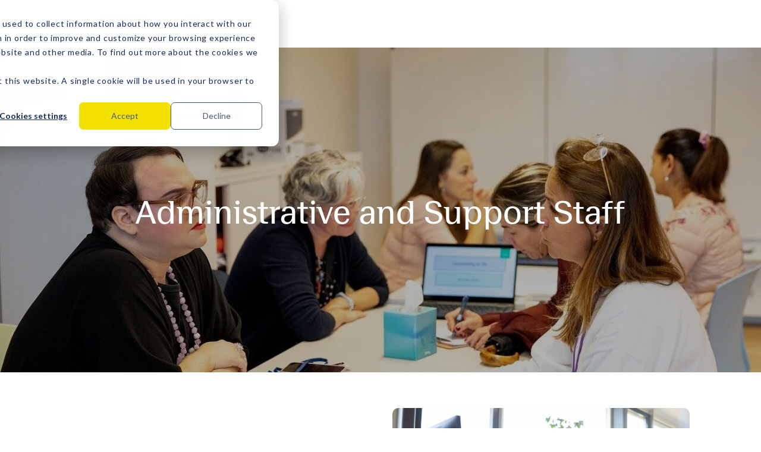

--- FILE ---
content_type: text/html; charset=UTF-8
request_url: https://www.isl.ch/about-us/jobs-and-careers/jobs-and-careers-administrative-and-support-staff
body_size: 8795
content:
<!doctype html><html lang="en"><head>
  <meta charset="utf-8">
  <title>Administrative and support staff - ISL</title>
  
  <link rel="shortcut icon" href="https://www.isl.ch/hubfs/ISL_Symbol_black-1.jpg">
  <meta name="description" content="Rejoignez notre équipe de personnel administratif et de soutien à l'ISL pour faire une différence dans un environnement multiculturel dynamique. Poste ouvert: stagiaire en RH (80%-100%).">
  
  <meta name="viewport" content="width=device-width, initial-scale=1">

    
    <meta property="og:description" content="Rejoignez notre équipe de personnel administratif et de soutien à l'ISL pour faire une différence dans un environnement multiculturel dynamique. Poste ouvert: stagiaire en RH (80%-100%).">
    <meta property="og:title" content="Administrative and support staff - ISL">
    <meta name="twitter:description" content="Rejoignez notre équipe de personnel administratif et de soutien à l'ISL pour faire une différence dans un environnement multiculturel dynamique. Poste ouvert: stagiaire en RH (80%-100%).">
    <meta name="twitter:title" content="Administrative and support staff - ISL">

    

    

    <style>
a.cta_button{-moz-box-sizing:content-box !important;-webkit-box-sizing:content-box !important;box-sizing:content-box !important;vertical-align:middle}.hs-breadcrumb-menu{list-style-type:none;margin:0px 0px 0px 0px;padding:0px 0px 0px 0px}.hs-breadcrumb-menu-item{float:left;padding:10px 0px 10px 10px}.hs-breadcrumb-menu-divider:before{content:'›';padding-left:10px}.hs-featured-image-link{border:0}.hs-featured-image{float:right;margin:0 0 20px 20px;max-width:50%}@media (max-width: 568px){.hs-featured-image{float:none;margin:0;width:100%;max-width:100%}}.hs-screen-reader-text{clip:rect(1px, 1px, 1px, 1px);height:1px;overflow:hidden;position:absolute !important;width:1px}
</style>

<link rel="stylesheet" href="https://www.isl.ch/hubfs/hub_generated/template_assets/1/98844134391/1769606484888/template_main.min.css">
<link rel="stylesheet" href="https://www.isl.ch/hubfs/hub_generated/module_assets/1/98844227276/1754637828808/module_header.min.css">
<link rel="stylesheet" href="https://www.isl.ch/hubfs/hub_generated/module_assets/1/98844146135/1754637829268/module_hero-section.min.css">
<link rel="stylesheet" href="https://www.isl.ch/hubfs/hub_generated/module_assets/1/98844134380/1754637830768/module_text-image.min.css">
<link rel="stylesheet" href="https://www.isl.ch/hubfs/hub_generated/module_assets/1/98844249590/1754637831249/module_text.min.css">
<link rel="stylesheet" href="https://www.isl.ch/hubfs/hub_generated/module_assets/1/99309509575/1754637828092/module_download.min.css">
<link rel="stylesheet" href="https://www.isl.ch/hubfs/hub_generated/module_assets/1/98844227270/1754637828555/module_footer.min.css">

    


    
<!--  Added by GoogleTagManager integration -->
<script>
var _hsp = window._hsp = window._hsp || [];
window.dataLayer = window.dataLayer || [];
function gtag(){dataLayer.push(arguments);}

var useGoogleConsentModeV2 = true;
var waitForUpdateMillis = 1000;



var hsLoadGtm = function loadGtm() {
    if(window._hsGtmLoadOnce) {
      return;
    }

    if (useGoogleConsentModeV2) {

      gtag('set','developer_id.dZTQ1Zm',true);

      gtag('consent', 'default', {
      'ad_storage': 'denied',
      'analytics_storage': 'denied',
      'ad_user_data': 'denied',
      'ad_personalization': 'denied',
      'wait_for_update': waitForUpdateMillis
      });

      _hsp.push(['useGoogleConsentModeV2'])
    }

    (function(w,d,s,l,i){w[l]=w[l]||[];w[l].push({'gtm.start':
    new Date().getTime(),event:'gtm.js'});var f=d.getElementsByTagName(s)[0],
    j=d.createElement(s),dl=l!='dataLayer'?'&l='+l:'';j.async=true;j.src=
    'https://www.googletagmanager.com/gtm.js?id='+i+dl;f.parentNode.insertBefore(j,f);
    })(window,document,'script','dataLayer','GTM-TWMWX2F');

    window._hsGtmLoadOnce = true;
};

_hsp.push(['addPrivacyConsentListener', function(consent){
  if(consent.allowed || (consent.categories && consent.categories.analytics)){
    hsLoadGtm();
  }
}]);

</script>

<!-- /Added by GoogleTagManager integration -->

    <link rel="canonical" href="https://www.isl.ch/about-us/jobs-and-careers/jobs-and-careers-administrative-and-support-staff">


<meta property="og:url" content="https://www.isl.ch/about-us/jobs-and-careers/jobs-and-careers-administrative-and-support-staff">
<meta name="twitter:card" content="summary">
<meta http-equiv="content-language" content="en">
<link rel="alternate" hreflang="en" href="https://www.isl.ch/about-us/jobs-and-careers/jobs-and-careers-administrative-and-support-staff">
<link rel="alternate" hreflang="fr" href="https://www.isl.ch/fr/a-propos/emplois-et-carrieres/emplois-et-carrieres-administration">






<meta name="generator" content="HubSpot"></head>

<body>
<!--  Added by GoogleTagManager integration -->
<noscript><iframe src="https://www.googletagmanager.com/ns.html?id=GTM-TWMWX2F" height="0" width="0" style="display:none;visibility:hidden"></iframe></noscript>

<!-- /Added by GoogleTagManager integration -->

  <div class="body-wrapper   hs-content-id-104320986852 hs-site-page page ">
    
    <div data-global-resource-path="isl-website/templates/partials/header.html"><div id="hs_cos_wrapper_module_17107755523632" class="hs_cos_wrapper hs_cos_wrapper_widget hs_cos_wrapper_type_module" style="" data-hs-cos-general-type="widget" data-hs-cos-type="module">   

<header id="" class="header-module desktop">
  <div class="main-content">
    <div class="container">
      
      <a class="logo-link" href="https://www.isl.ch">
        <figure class="logo">
          <img loading="lazy" width="1155" height="433" src="https://www.isl.ch/hs-fs/hubfs/ISL_Logo_black_2000px.png?width=1155&amp;height=433&amp;name=ISL_Logo_black_2000px.png" alt="ISL_Logo_black_2000px" srcset="https://www.isl.ch/hs-fs/hubfs/ISL_Logo_black_2000px.png?width=578&amp;height=217&amp;name=ISL_Logo_black_2000px.png 578w, https://www.isl.ch/hs-fs/hubfs/ISL_Logo_black_2000px.png?width=1155&amp;height=433&amp;name=ISL_Logo_black_2000px.png 1155w, https://www.isl.ch/hs-fs/hubfs/ISL_Logo_black_2000px.png?width=1733&amp;height=650&amp;name=ISL_Logo_black_2000px.png 1733w, https://www.isl.ch/hs-fs/hubfs/ISL_Logo_black_2000px.png?width=2310&amp;height=866&amp;name=ISL_Logo_black_2000px.png 2310w, https://www.isl.ch/hs-fs/hubfs/ISL_Logo_black_2000px.png?width=2888&amp;height=1083&amp;name=ISL_Logo_black_2000px.png 2888w, https://www.isl.ch/hs-fs/hubfs/ISL_Logo_black_2000px.png?width=3465&amp;height=1299&amp;name=ISL_Logo_black_2000px.png 3465w" sizes="(max-width: 1155px) 100vw, 1155px">
        </figure>
      </a>
      

      <div class="links">
         
        <p class="menu-link" data-menu="1">Discover</p>
          
        <p class="menu-link" data-menu="2">Learn</p>
          
        <p class="menu-link" data-menu="3">Admissions</p>
           
        <a class="link" href="https://www.isl.ch/blog">Blog</a>
            
        <a class="link" href="https://holiday-camps.ch/" target="_blank" rel="noopener noreferrer">Camps</a>
           
        <p class="menu-link" data-menu="6">Parents</p>
         
      </div>

      <div class="lang-search">
        <div class="lang">
          <a href="https://www.isl.ch/about-us/jobs-and-careers/jobs-and-careers-administrative-and-support-staff?hsLang=en" data-lang="en" class="lang-wrapper active">
            <p>EN</p>
          </a>
          <a href="https://www.isl.ch/fr/a-propos/emplois-et-carrieres/emplois-et-carrieres-administration?hsLang=fr" data-lang="fr" class="lang-wrapper ">
            <p>FR</p>
          </a>
        </div>

        <div class="searchbar-wrapper">
          <div class="searchbar">
            <button class="search">
              <figure class="icon">
                <svg width="16" height="16" viewbox="0 0 16 16" fill="none" xmlns="http://www.w3.org/2000/svg">
                  <g clip-path="url(#clip0_391_1883)">
                    <path d="M7.375 1.75C10.48 1.75 13 4.27 13 7.375C13 10.48 10.48 13 7.375 13C4.27 13 1.75 10.48 1.75 7.375C1.75 4.27 4.27 1.75 7.375 1.75ZM7.375 11.75C9.79187 11.75 11.75 9.79187 11.75 7.375C11.75 4.9575 9.79187 3 7.375 3C4.9575 3 3 4.9575 3 7.375C3 9.79187 4.9575 11.75 7.375 11.75ZM12.6781 11.7944L14.4462 13.5619L13.5619 14.4462L11.7944 12.6781L12.6781 11.7944Z" fill="black" />
                  </g>
                  <defs>
                    <clippath id="clip0_391_1883">
                      <rect width="15" height="15" fill="white" transform="translate(0.5 0.5)" />
                    </clippath>
                  </defs>
                </svg>
              </figure>
            </button>
            <input class="search-value" type="text">
            <button class="delete">
              <svg width="8" height="8" viewbox="0 0 8 8" fill="none" xmlns="http://www.w3.org/2000/svg">
                <path d="M4 3.11125L7.11125 0L8 0.888749L4.88875 4L8 7.11125L7.11125 8L4 4.88875L0.888749 8L0 7.11125L3.11125 4L0 0.888749L0.888749 0L4 3.11125Z" fill="#6C6D72" />
              </svg>
            </button>
          </div>
        </div>
      </div>

      
      <div class="ctas">
          
        <a class="btn tertiary" href="https://www.isl.ch/admissions/school-tour/">Book a tour</a>
            
        <a class="btn primary" href="https://www.isl.ch/enrol-now">
          <span>Apply</span>
          <span>Apply</span>
        </a>
          
      </div>
      
    </div>
  </div>

  <div class="menus-container">
     
    <div class="mega-menu menu" data-menu="1">
      <div class="container">
        <div class="titles">
          
          <div class="title active" data-item="1">
            
            <figure class="icon">
              <img loading="lazy" width="16" height="15" src="https://www.isl.ch/hubfs/Frame%20(8).svg" alt="Frame (8)">
            </figure>
            
            <p class="text h4">About us</p>
          </div>
          
          <div class="title " data-item="2">
            
            <figure class="icon">
              <img loading="lazy" width="16" height="15" src="https://www.isl.ch/hubfs/Frame%20(8).svg" alt="Frame (8)">
            </figure>
            
            <p class="text h4">Student Life</p>
          </div>
          
          <div class="title " data-item="3">
            
            <figure class="icon">
              <img loading="lazy" width="16" height="15" src="https://www.isl.ch/hubfs/Frame%20(8).svg" alt="Frame (8)">
            </figure>
            
            <p class="text h4">Community</p>
          </div>
          
        </div>

        <div class="contents">
          
          <div class="content active" data-item="1">
            
            <div class="column">
                
              <a class="link" href="https://www.isl.ch/we-are-isl">
                
                <figure class="icon">
                  <img loading="lazy" width="16" height="15" src="https://www.isl.ch/hubfs/Frame%20(8).svg" alt="Frame (8)">
                </figure>
                
                <p class="text">We are ISL</p>
                
              </a>
                
              <a class="link" href="https://www.isl.ch/about-us/what-makes-us-unique">
                
                <figure class="icon">
                  <img loading="lazy" width="16" height="15" src="https://www.isl.ch/hubfs/Frame%20(8).svg" alt="Frame (8)">
                </figure>
                
                <p class="text">What Makes Us Unique</p>
                
              </a>
                
              <a class="link" href="https://www.isl.ch/about-us">
                
                <figure class="icon">
                  <img loading="lazy" width="16" height="15" src="https://www.isl.ch/hubfs/Frame%20(8).svg" alt="Frame (8)">
                </figure>
                
                <p class="text">Mission and Vision</p>
                
              </a>
                
              <a class="link" href="https://www.isl.ch/about-us/our-learning-principles/">
                
                <figure class="icon">
                  <img loading="lazy" width="16" height="15" src="https://www.isl.ch/hubfs/Frame%20(8).svg" alt="Frame (8)">
                </figure>
                
                <p class="text">Our Learning Principles</p>
                
              </a>
                
              <a class="link" href="https://www.isl.ch/about-us/leadership-team/">
                
                <figure class="icon">
                  <img loading="lazy" width="16" height="15" src="https://www.isl.ch/hubfs/Frame%20(8).svg" alt="Frame (8)">
                </figure>
                
                <p class="text">Leadership Team</p>
                
              </a>
                
              <a class="link" href="https://www.isl.ch/about-us/governance/">
                
                <figure class="icon">
                  <img loading="lazy" width="16" height="15" src="https://www.isl.ch/hubfs/Frame%20(8).svg" alt="Frame (8)">
                </figure>
                
                <p class="text">Governance</p>
                
              </a>
                  
            </div>
            
            <div class="column">
                
              <a class="link" href="https://www.isl.ch/about-us/isl-values/">
                
                <figure class="icon">
                  <img loading="lazy" width="16" height="15" src="https://www.isl.ch/hubfs/Frame%20(8).svg" alt="Frame (8)">
                </figure>
                
                <p class="text">ISL Values</p>
                
              </a>
                
              <a class="link" href="https://www.isl.ch/about-us/sustainability">
                
                <figure class="icon">
                  <img loading="lazy" width="16" height="15" src="https://www.isl.ch/hubfs/Frame%20(8).svg" alt="Frame (8)">
                </figure>
                
                <p class="text">Sustainability at ISL</p>
                
              </a>
                
              <a class="link" href="https://www.isl.ch/about-us/people-of-isl/">
                
                <figure class="icon">
                  <img loading="lazy" width="16" height="15" src="https://www.isl.ch/hubfs/Frame%20(8).svg" alt="Frame (8)">
                </figure>
                
                <p class="text">People of ISL</p>
                
              </a>
                
              <a class="link" href="https://www.isl.ch/about-us/jobs-and-careers">
                
                <figure class="icon">
                  <img loading="lazy" width="16" height="15" src="https://www.isl.ch/hubfs/Frame%20(8).svg" alt="Frame (8)">
                </figure>
                
                <p class="text">Jobs and Careers</p>
                
              </a>
                
              <a class="link" href="https://www.isl.ch/diversity-equity-and-inclusion/">
                
                <figure class="icon">
                  <img loading="lazy" width="16" height="15" src="https://www.isl.ch/hubfs/Frame%20(8).svg" alt="Frame (8)">
                </figure>
                
                <p class="text">Diversity, Equity and Inclusion</p>
                
              </a>
                  
            </div>
            
            <div class="column">
                
              <a class="link" href="/child-safeguarding/">
                
                <figure class="icon">
                  <img loading="lazy" width="16" height="15" src="https://www.isl.ch/hubfs/Frame%20(8).svg" alt="Frame (8)">
                </figure>
                
                <p class="text">Child Safeguarding</p>
                
              </a>
                  
            </div>
            
          </div>
          
          <div class="content " data-item="2">
            
            <div class="column">
                
              <a class="link" href="https://www.isl.ch/academic-counselling/">
                
                <figure class="icon">
                  <img loading="lazy" width="16" height="15" src="https://www.isl.ch/hubfs/Frame%20(8).svg" alt="Frame (8)">
                </figure>
                
                <p class="text">Academic Counselling</p>
                
              </a>
                
              <a class="link" href="https://www.isl.ch/the-impact-hub">
                
                <figure class="icon">
                  <img loading="lazy" width="16" height="15" src="https://www.isl.ch/hubfs/Frame%20(8).svg" alt="Frame (8)">
                </figure>
                
                <p class="text">The Impact Hub</p>
                
              </a>
                
              <a class="link" href="/community-engagement/">
                
                <figure class="icon">
                  <img loading="lazy" width="0" height="0" src="https://www.isl.ch/hubfs/Frame%20(8).svg" alt="Frame (8)">
                </figure>
                
                <p class="text">Community Engagement</p>
                
              </a>
                
              <a class="link" href="https://www.isl.ch/duke-of-edinburghs-international-award/">
                
                <figure class="icon">
                  <img loading="lazy" width="16" height="15" src="https://www.isl.ch/hubfs/Frame%20(8).svg" alt="Frame (8)">
                </figure>
                
                <p class="text">Duke of Edinburgh’s International Award</p>
                
              </a>
                  
            </div>
            
            <div class="column">
                
              <a class="link" href="https://www.isl.ch/activities-sport">
                
                <figure class="icon">
                  <img loading="lazy" width="16" height="15" src="https://www.isl.ch/hubfs/Frame%20(8).svg" alt="Frame (8)">
                </figure>
                
                <p class="text">Activities and Sports</p>
                
              </a>
                
              <a class="link" href="https://www.isl.ch/beyond-academics-services">
                
                <figure class="icon">
                  <img loading="lazy" width="16" height="15" src="https://www.isl.ch/hubfs/Frame%20(8).svg" alt="Frame (8)">
                </figure>
                
                <p class="text">Transport, Cafeteria, Extended Care</p>
                
              </a>
                  
            </div>
            
          </div>
          
          <div class="content " data-item="3">
            
            <div class="column">
                
              <a class="link" href="https://www.isl.ch/community/pta">
                
                <figure class="icon">
                  <img loading="lazy" width="16" height="15" src="https://www.isl.ch/hubfs/Frame%20(8).svg" alt="Frame (8)">
                </figure>
                
                <p class="text">Parent Teacher Association (PTA)</p>
                
              </a>
                
              <a class="link" href="https://www.isl.ch/community/alumni-and-friends">
                
                <figure class="icon">
                  <img loading="lazy" width="16" height="15" src="https://www.isl.ch/hubfs/Frame%20(8).svg" alt="Frame (8)">
                </figure>
                
                <p class="text">Alumni &amp; Friends Community</p>
                
              </a>
                  
            </div>
            
            <div class="column">
                
              <a class="link" href="https://www.isl.ch/isl-parent-hub-programme">
                
                <figure class="icon">
                  <img loading="lazy" width="16" height="15" src="https://www.isl.ch/hubfs/Frame%20(8).svg" alt="Frame (8)">
                </figure>
                
                <p class="text">Parent Hub Programme</p>
                
              </a>
                
              <a class="link" href="https://www.isl.ch/community/family-life-in-lausanne">
                
                <figure class="icon">
                  <img loading="lazy" width="16" height="15" src="https://www.isl.ch/hubfs/Frame%20(8).svg" alt="Frame (8)">
                </figure>
                
                <p class="text">Family Life in Lausanne</p>
                
              </a>
                  
            </div>
            
            <div class="column">
                
              <div class="cta-card">
                <p class="title h3">Contact</p>
                <div class="richtext"><p>ISL Holiday Camps</p>
<p>&nbsp;</p>
<p>The ISL Holiday Camps are dedicated to delivering safe, fun, and stimulating holiday experiences in the outdoors.</p></div>
                
                <a class="btn tertiary" href="https://holiday-camps.ch/?_gl=1*lxnysg*_ga*NDg4OTgzOTkuMTcxNjMwNTM2OQ..*_ga_CLTDC113DK*MTcxNzY4NzU1MS4yNy4xLjE3MTc2ODgwMTIuMzUuMC4w">
                  <span data-text="Learn more now">Learn more now</span>
                </a>
                
              </div>
              
            </div>
            
          </div>
          
        </div>
      </div>
    </div>
      
    <div class="mega-menu menu" data-menu="2">
      <div class="container">
        <div class="titles">
          
          <div class="title active" data-item="1">
            
            <figure class="icon">
              <img loading="lazy" width="16" height="15" src="https://www.isl.ch/hubfs/Frame%20(8).svg" alt="Frame (8)">
            </figure>
            
            <p class="text h4">Learn</p>
          </div>
          
        </div>

        <div class="contents">
          
          <div class="content active" data-item="1">
            
            <div class="column">
                
              <a class="link" href="https://www.isl.ch/learn">
                
                <figure class="icon">
                  <img loading="lazy" width="16" height="15" src="https://www.isl.ch/hubfs/Frame%20(8).svg" alt="Frame (8)">
                </figure>
                
                <p class="text">Study at ISL</p>
                
              </a>
                
              <a class="link" href="https://www.isl.ch/learn/academic-results">
                
                <figure class="icon">
                  <img loading="lazy" width="16" height="15" src="https://www.isl.ch/hubfs/Frame%20(8).svg" alt="Frame (8)">
                </figure>
                
                <p class="text">Academic Results</p>
                
              </a>
                
              <a class="link" href="https://www.isl.ch/learn/early-childhood">
                
                <figure class="icon">
                  <img loading="lazy" width="16" height="15" src="https://www.isl.ch/hubfs/Frame%20(8).svg" alt="Frame (8)">
                </figure>
                
                <p class="text">Early Childhood</p>
                
              </a>
                
              <a class="link" href="https://www.isl.ch/learn/primary-school/">
                
                <figure class="icon">
                  <img loading="lazy" width="16" height="15" src="https://www.isl.ch/hubfs/Frame%20(8).svg" alt="Frame (8)">
                </figure>
                
                <p class="text">Primary Years Programme (PYP)</p>
                
              </a>
                
              <a class="link" href="https://www.isl.ch/learn/primary-school/bilingual-programme">
                
                <figure class="icon">
                  <img loading="lazy" width="16" height="15" src="https://www.isl.ch/hubfs/Frame%20(8).svg" alt="Frame (8)">
                </figure>
                
                <p class="text">Bilingual Programme</p>
                
              </a>
                  
            </div>
            
            <div class="column">
                
              <a class="link" href="https://www.isl.ch/learn/middle-school/">
                
                <figure class="icon">
                  <img loading="lazy" width="16" height="15" src="https://www.isl.ch/hubfs/Frame%20(8).svg" alt="Frame (8)">
                </figure>
                
                <p class="text">Middle Years Programme (MYP)</p>
                
              </a>
                
              <a class="link" href="https://www.isl.ch/learn/ib-diploma-programme">
                
                <figure class="icon">
                  <img loading="lazy" width="16" height="15" src="https://www.isl.ch/hubfs/Frame%20(8).svg" alt="Frame (8)">
                </figure>
                
                <p class="text">Diploma Programme (DP)</p>
                
              </a>
                
              <a class="link" href="https://www.isl.ch/diploma-programme-options/">
                
                <figure class="icon">
                  <img loading="lazy" width="16" height="15" src="https://www.isl.ch/hubfs/Frame%20(8).svg" alt="Frame (8)">
                </figure>
                
                <p class="text">Diploma Programme Options</p>
                
              </a>
                
              <a class="link" href="https://www.isl.ch/learn/high-school/high-school-diploma/">
                
                <figure class="icon">
                  <img loading="lazy" width="16" height="15" src="https://www.isl.ch/hubfs/Frame%20(8).svg" alt="Frame (8)">
                </figure>
                
                <p class="text">High School Diploma</p>
                
              </a>
                
              <a class="link" href="https://www.isl.ch/curriculum">
                
                <figure class="icon">
                  <img loading="lazy" width="16" height="15" src="https://www.isl.ch/hubfs/Frame%20(8).svg" alt="Frame (8)">
                </figure>
                
                <p class="text">Our Curriculum</p>
                
              </a>
                  
            </div>
            
            <div class="column">
                
              <a class="link" href="https://www.isl.ch/learn/service-learning/">
                
                <figure class="icon">
                  <img loading="lazy" width="16" height="15" src="https://www.isl.ch/hubfs/Frame%20(8).svg" alt="Frame (8)">
                </figure>
                
                <p class="text">Service Learning</p>
                
              </a>
                
              <a class="link" href="https://www.isl.ch/learn/the-international-baccalaureate-ib/">
                
                <figure class="icon">
                  <img loading="lazy" width="16" height="15" src="https://www.isl.ch/hubfs/Frame%20(8).svg" alt="Frame (8)">
                </figure>
                
                <p class="text">The International Baccalaureate (IB)</p>
                
              </a>
                
              <a class="link" href="https://www.isl.ch/learn/student-support-services/">
                
                <figure class="icon">
                  <img loading="lazy" width="16" height="15" src="https://www.isl.ch/hubfs/Frame%20(8).svg" alt="Frame (8)">
                </figure>
                
                <p class="text">Student Support Services</p>
                
              </a>
                  
            </div>
            
          </div>
          
        </div>
      </div>
    </div>
      
    <div class="list-menu menu" data-menu="3">
       
      <a class="link" href="/admissions/">
        
        <figure class="icon">
          <img loading="lazy" width="16" height="15" src="https://www.isl.ch/hubfs/Frame%20(8).svg" alt="Frame (8)">
        </figure>
        
        <p class="text">How to Apply</p>
        
      </a>
        
      <a class="link" href="https://www.isl.ch/admissions/school-fees/">
        
        <figure class="icon">
          <img loading="lazy" width="16" height="15" src="https://www.isl.ch/hubfs/Frame%20(8).svg" alt="Frame (8)">
        </figure>
        
        <p class="text">School Fees</p>
        
      </a>
        
      <a class="link" href="https://www.isl.ch/admissions/age-equivalence">
        
        <figure class="icon">
          <img loading="lazy" width="16" height="15" src="https://www.isl.ch/hubfs/Frame%20(8).svg" alt="Frame (8)">
        </figure>
        
        <p class="text">Age Equivalence</p>
        
      </a>
        
      <a class="link" href="https://www.isl.ch/admissions/admissions-policy-2">
        
        <figure class="icon">
          <img loading="lazy" width="16" height="15" src="https://www.isl.ch/hubfs/Frame%20(8).svg" alt="Frame (8)">
        </figure>
        
        <p class="text">Admissions Policy</p>
        
      </a>
        
      <a class="link" href="https://www.isl.ch/admissions/admissions-terms-and-conditions/">
        
        <figure class="icon">
          <img loading="lazy" width="16" height="15" src="https://www.isl.ch/hubfs/Frame%20(8).svg" alt="Frame (8)">
        </figure>
        
        <p class="text">Admissions Terms and Conditions</p>
        
      </a>
       
    </div>
          
    <div class="list-menu menu" data-menu="6">
       
      <a class="link" href="https://www.isl.ch/school-calendars">
        
        <figure class="icon">
          <img loading="lazy" width="16" height="15" src="https://www.isl.ch/hubfs/Frame%20(8).svg" alt="Frame (8)">
        </figure>
        
        <p class="text">School Calendars</p>
        
      </a>
        
      <a class="link" href="https://portals.veracross.eu/isl/parent/pages/parent-hub-activities" target="_blank" rel="noopener noreferrer">
        
        <figure class="icon">
          <img loading="lazy" width="16" height="15" src="https://www.isl.ch/hubfs/Frame%20(8).svg" alt="Frame (8)">
        </figure>
        
        <p class="text">Parent Hub Programme - Login</p>
        
      </a>
        
      <a class="link" href="https://shop.isl.ch/" target="_blank" rel="noopener noreferrer">
        
        <figure class="icon">
          <img loading="lazy" width="16" height="15" src="https://www.isl.ch/hubfs/Frame%20(8).svg" alt="Frame (8)">
        </figure>
        
        <p class="text">ISL Shop</p>
        
      </a>
        
      <a class="link" href="https://my.isl.ch/" target="_blank" rel="noopener noreferrer">
        
        <figure class="icon">
          <img loading="lazy" width="16" height="15" src="https://www.isl.ch/hubfs/Frame%20(8).svg" alt="Frame (8)">
        </figure>
        
        <p class="text">Parent Portal - Login</p>
        
      </a>
       
    </div>
     
  </div>
</header>
<div class="buffer desktop"></div>

<header id="" class="header-module mobile">
  <div class="top">
    <div class="container">
      
      <a class="logo-link" href="https://www.isl.ch">
        <figure class="logo">
          <img loading="lazy" width="1155" height="433" src="https://www.isl.ch/hs-fs/hubfs/ISL_Logo_black_2000px.png?width=1155&amp;height=433&amp;name=ISL_Logo_black_2000px.png" alt="ISL_Logo_black_2000px" srcset="https://www.isl.ch/hs-fs/hubfs/ISL_Logo_black_2000px.png?width=578&amp;height=217&amp;name=ISL_Logo_black_2000px.png 578w, https://www.isl.ch/hs-fs/hubfs/ISL_Logo_black_2000px.png?width=1155&amp;height=433&amp;name=ISL_Logo_black_2000px.png 1155w, https://www.isl.ch/hs-fs/hubfs/ISL_Logo_black_2000px.png?width=1733&amp;height=650&amp;name=ISL_Logo_black_2000px.png 1733w, https://www.isl.ch/hs-fs/hubfs/ISL_Logo_black_2000px.png?width=2310&amp;height=866&amp;name=ISL_Logo_black_2000px.png 2310w, https://www.isl.ch/hs-fs/hubfs/ISL_Logo_black_2000px.png?width=2888&amp;height=1083&amp;name=ISL_Logo_black_2000px.png 2888w, https://www.isl.ch/hs-fs/hubfs/ISL_Logo_black_2000px.png?width=3465&amp;height=1299&amp;name=ISL_Logo_black_2000px.png 3465w" sizes="(max-width: 1155px) 100vw, 1155px">
        </figure>
      </a>
      
      <button aria-label="button to open menu mobile" class="burger">
        <p>MENU</p>
        <div class="spans">
          <span></span>
          <span></span>
          <span></span>
        </div>
      </button>
    </div>
  </div>
  <div aria-label="button to close menu mobile" class="close"></div>
  <div class="wrapper">
    <div class="links-wrapper">
      <div class="links">
         
        <p class="menu-link" data-menu="1">Discover</p>
         
        <div class="mega-menu menu" data-menu="1">
          <div class="items">
            
            <div class="item">
              <div class="title" data-item="1">
                
                <figure class="icon">
                  <img loading="lazy" width="16" height="15" src="https://www.isl.ch/hubfs/Frame%20(8).svg" alt="Frame (8)">
                </figure>
                
                <p class="text h4">About us</p>
              </div>
              <div class="content" data-item="1">
                   
                <a class="link" href="https://www.isl.ch/we-are-isl">
                  
                  <figure class="icon">
                    <img loading="lazy" width="16" height="15" src="https://www.isl.ch/hubfs/Frame%20(8).svg" alt="Frame (8)">
                  </figure>
                  
                  <p class="text">We are ISL</p>
                  
                </a>
                  
                <a class="link" href="https://www.isl.ch/about-us/what-makes-us-unique">
                  
                  <figure class="icon">
                    <img loading="lazy" width="16" height="15" src="https://www.isl.ch/hubfs/Frame%20(8).svg" alt="Frame (8)">
                  </figure>
                  
                  <p class="text">What Makes Us Unique</p>
                  
                </a>
                  
                <a class="link" href="https://www.isl.ch/about-us">
                  
                  <figure class="icon">
                    <img loading="lazy" width="16" height="15" src="https://www.isl.ch/hubfs/Frame%20(8).svg" alt="Frame (8)">
                  </figure>
                  
                  <p class="text">Mission and Vision</p>
                  
                </a>
                  
                <a class="link" href="https://www.isl.ch/about-us/our-learning-principles/">
                  
                  <figure class="icon">
                    <img loading="lazy" width="16" height="15" src="https://www.isl.ch/hubfs/Frame%20(8).svg" alt="Frame (8)">
                  </figure>
                  
                  <p class="text">Our Learning Principles</p>
                  
                </a>
                  
                <a class="link" href="https://www.isl.ch/about-us/leadership-team/">
                  
                  <figure class="icon">
                    <img loading="lazy" width="16" height="15" src="https://www.isl.ch/hubfs/Frame%20(8).svg" alt="Frame (8)">
                  </figure>
                  
                  <p class="text">Leadership Team</p>
                  
                </a>
                  
                <a class="link" href="https://www.isl.ch/about-us/governance/">
                  
                  <figure class="icon">
                    <img loading="lazy" width="16" height="15" src="https://www.isl.ch/hubfs/Frame%20(8).svg" alt="Frame (8)">
                  </figure>
                  
                  <p class="text">Governance</p>
                  
                </a>
                        
                <a class="link" href="https://www.isl.ch/about-us/isl-values/">
                  
                  <figure class="icon">
                    <img loading="lazy" width="16" height="15" src="https://www.isl.ch/hubfs/Frame%20(8).svg" alt="Frame (8)">
                  </figure>
                  
                  <p class="text">ISL Values</p>
                  
                </a>
                  
                <a class="link" href="https://www.isl.ch/about-us/sustainability">
                  
                  <figure class="icon">
                    <img loading="lazy" width="16" height="15" src="https://www.isl.ch/hubfs/Frame%20(8).svg" alt="Frame (8)">
                  </figure>
                  
                  <p class="text">Sustainability at ISL</p>
                  
                </a>
                  
                <a class="link" href="https://www.isl.ch/about-us/people-of-isl/">
                  
                  <figure class="icon">
                    <img loading="lazy" width="16" height="15" src="https://www.isl.ch/hubfs/Frame%20(8).svg" alt="Frame (8)">
                  </figure>
                  
                  <p class="text">People of ISL</p>
                  
                </a>
                  
                <a class="link" href="https://www.isl.ch/about-us/jobs-and-careers">
                  
                  <figure class="icon">
                    <img loading="lazy" width="16" height="15" src="https://www.isl.ch/hubfs/Frame%20(8).svg" alt="Frame (8)">
                  </figure>
                  
                  <p class="text">Jobs and Careers</p>
                  
                </a>
                  
                <a class="link" href="https://www.isl.ch/diversity-equity-and-inclusion/">
                  
                  <figure class="icon">
                    <img loading="lazy" width="16" height="15" src="https://www.isl.ch/hubfs/Frame%20(8).svg" alt="Frame (8)">
                  </figure>
                  
                  <p class="text">Diversity, Equity and Inclusion</p>
                  
                </a>
                        
                <a class="link" href="/child-safeguarding/">
                  
                  <figure class="icon">
                    <img loading="lazy" width="16" height="15" src="https://www.isl.ch/hubfs/Frame%20(8).svg" alt="Frame (8)">
                  </figure>
                  
                  <p class="text">Child Safeguarding</p>
                  
                </a>
                     
              </div>
            </div>

            
            <div class="item">
              <div class="title" data-item="2">
                
                <figure class="icon">
                  <img loading="lazy" width="16" height="15" src="https://www.isl.ch/hubfs/Frame%20(8).svg" alt="Frame (8)">
                </figure>
                
                <p class="text h4">Student Life</p>
              </div>
              <div class="content" data-item="2">
                   
                <a class="link" href="https://www.isl.ch/academic-counselling/">
                  
                  <figure class="icon">
                    <img loading="lazy" width="16" height="15" src="https://www.isl.ch/hubfs/Frame%20(8).svg" alt="Frame (8)">
                  </figure>
                  
                  <p class="text">Academic Counselling</p>
                  
                </a>
                  
                <a class="link" href="https://www.isl.ch/the-impact-hub">
                  
                  <figure class="icon">
                    <img loading="lazy" width="16" height="15" src="https://www.isl.ch/hubfs/Frame%20(8).svg" alt="Frame (8)">
                  </figure>
                  
                  <p class="text">The Impact Hub</p>
                  
                </a>
                  
                <a class="link" href="/community-engagement/">
                  
                  <figure class="icon">
                    <img loading="lazy" width="0" height="0" src="https://www.isl.ch/hubfs/Frame%20(8).svg" alt="Frame (8)">
                  </figure>
                  
                  <p class="text">Community Engagement</p>
                  
                </a>
                  
                <a class="link" href="https://www.isl.ch/duke-of-edinburghs-international-award/">
                  
                  <figure class="icon">
                    <img loading="lazy" width="16" height="15" src="https://www.isl.ch/hubfs/Frame%20(8).svg" alt="Frame (8)">
                  </figure>
                  
                  <p class="text">Duke of Edinburgh’s International Award</p>
                  
                </a>
                        
                <a class="link" href="https://www.isl.ch/activities-sport">
                  
                  <figure class="icon">
                    <img loading="lazy" width="16" height="15" src="https://www.isl.ch/hubfs/Frame%20(8).svg" alt="Frame (8)">
                  </figure>
                  
                  <p class="text">Activities and Sports</p>
                  
                </a>
                  
                <a class="link" href="https://www.isl.ch/beyond-academics-services">
                  
                  <figure class="icon">
                    <img loading="lazy" width="16" height="15" src="https://www.isl.ch/hubfs/Frame%20(8).svg" alt="Frame (8)">
                  </figure>
                  
                  <p class="text">Transport, Cafeteria, Extended Care</p>
                  
                </a>
                     
              </div>
            </div>

            
            <div class="item">
              <div class="title" data-item="3">
                
                <figure class="icon">
                  <img loading="lazy" width="16" height="15" src="https://www.isl.ch/hubfs/Frame%20(8).svg" alt="Frame (8)">
                </figure>
                
                <p class="text h4">Community</p>
              </div>
              <div class="content" data-item="3">
                   
                <a class="link" href="https://www.isl.ch/community/pta">
                  
                  <figure class="icon">
                    <img loading="lazy" width="16" height="15" src="https://www.isl.ch/hubfs/Frame%20(8).svg" alt="Frame (8)">
                  </figure>
                  
                  <p class="text">Parent Teacher Association (PTA)</p>
                  
                </a>
                  
                <a class="link" href="https://www.isl.ch/community/alumni-and-friends">
                  
                  <figure class="icon">
                    <img loading="lazy" width="16" height="15" src="https://www.isl.ch/hubfs/Frame%20(8).svg" alt="Frame (8)">
                  </figure>
                  
                  <p class="text">Alumni &amp; Friends Community</p>
                  
                </a>
                        
                <a class="link" href="https://www.isl.ch/isl-parent-hub-programme">
                  
                  <figure class="icon">
                    <img loading="lazy" width="16" height="15" src="https://www.isl.ch/hubfs/Frame%20(8).svg" alt="Frame (8)">
                  </figure>
                  
                  <p class="text">Parent Hub Programme</p>
                  
                </a>
                  
                <a class="link" href="https://www.isl.ch/community/family-life-in-lausanne">
                  
                  <figure class="icon">
                    <img loading="lazy" width="16" height="15" src="https://www.isl.ch/hubfs/Frame%20(8).svg" alt="Frame (8)">
                  </figure>
                  
                  <p class="text">Family Life in Lausanne</p>
                  
                </a>
                        
                <div class="cta-card">
                  <p class="title h3">Contact</p>
                  <div class="richtext"><p>ISL Holiday Camps</p>
<p>&nbsp;</p>
<p>The ISL Holiday Camps are dedicated to delivering safe, fun, and stimulating holiday experiences in the outdoors.</p></div>
                  
                  <a class="btn tertiary" href="https://holiday-camps.ch/?_gl=1*lxnysg*_ga*NDg4OTgzOTkuMTcxNjMwNTM2OQ..*_ga_CLTDC113DK*MTcxNzY4NzU1MS4yNy4xLjE3MTc2ODgwMTIuMzUuMC4w">
                    <span data-text="Learn more now">Learn more now</span>
                  </a>
                  
                </div>
                 
              </div>
            </div>

            
          </div>
        </div>
          
        <p class="menu-link" data-menu="2">Learn</p>
         
        <div class="mega-menu menu" data-menu="2">
          <div class="items">
            
            <div class="item">
              <div class="title" data-item="1">
                
                <figure class="icon">
                  <img loading="lazy" width="16" height="15" src="https://www.isl.ch/hubfs/Frame%20(8).svg" alt="Frame (8)">
                </figure>
                
                <p class="text h4">Learn</p>
              </div>
              <div class="content" data-item="1">
                   
                <a class="link" href="https://www.isl.ch/learn">
                  
                  <figure class="icon">
                    <img loading="lazy" width="16" height="15" src="https://www.isl.ch/hubfs/Frame%20(8).svg" alt="Frame (8)">
                  </figure>
                  
                  <p class="text">Study at ISL</p>
                  
                </a>
                  
                <a class="link" href="https://www.isl.ch/learn/academic-results">
                  
                  <figure class="icon">
                    <img loading="lazy" width="16" height="15" src="https://www.isl.ch/hubfs/Frame%20(8).svg" alt="Frame (8)">
                  </figure>
                  
                  <p class="text">Academic Results</p>
                  
                </a>
                  
                <a class="link" href="https://www.isl.ch/learn/early-childhood">
                  
                  <figure class="icon">
                    <img loading="lazy" width="16" height="15" src="https://www.isl.ch/hubfs/Frame%20(8).svg" alt="Frame (8)">
                  </figure>
                  
                  <p class="text">Early Childhood</p>
                  
                </a>
                  
                <a class="link" href="https://www.isl.ch/learn/primary-school/">
                  
                  <figure class="icon">
                    <img loading="lazy" width="16" height="15" src="https://www.isl.ch/hubfs/Frame%20(8).svg" alt="Frame (8)">
                  </figure>
                  
                  <p class="text">Primary Years Programme (PYP)</p>
                  
                </a>
                  
                <a class="link" href="https://www.isl.ch/learn/primary-school/bilingual-programme">
                  
                  <figure class="icon">
                    <img loading="lazy" width="16" height="15" src="https://www.isl.ch/hubfs/Frame%20(8).svg" alt="Frame (8)">
                  </figure>
                  
                  <p class="text">Bilingual Programme</p>
                  
                </a>
                        
                <a class="link" href="https://www.isl.ch/learn/middle-school/">
                  
                  <figure class="icon">
                    <img loading="lazy" width="16" height="15" src="https://www.isl.ch/hubfs/Frame%20(8).svg" alt="Frame (8)">
                  </figure>
                  
                  <p class="text">Middle Years Programme (MYP)</p>
                  
                </a>
                  
                <a class="link" href="https://www.isl.ch/learn/ib-diploma-programme">
                  
                  <figure class="icon">
                    <img loading="lazy" width="16" height="15" src="https://www.isl.ch/hubfs/Frame%20(8).svg" alt="Frame (8)">
                  </figure>
                  
                  <p class="text">Diploma Programme (DP)</p>
                  
                </a>
                  
                <a class="link" href="https://www.isl.ch/diploma-programme-options/">
                  
                  <figure class="icon">
                    <img loading="lazy" width="16" height="15" src="https://www.isl.ch/hubfs/Frame%20(8).svg" alt="Frame (8)">
                  </figure>
                  
                  <p class="text">Diploma Programme Options</p>
                  
                </a>
                  
                <a class="link" href="https://www.isl.ch/learn/high-school/high-school-diploma/">
                  
                  <figure class="icon">
                    <img loading="lazy" width="16" height="15" src="https://www.isl.ch/hubfs/Frame%20(8).svg" alt="Frame (8)">
                  </figure>
                  
                  <p class="text">High School Diploma</p>
                  
                </a>
                  
                <a class="link" href="https://www.isl.ch/curriculum">
                  
                  <figure class="icon">
                    <img loading="lazy" width="16" height="15" src="https://www.isl.ch/hubfs/Frame%20(8).svg" alt="Frame (8)">
                  </figure>
                  
                  <p class="text">Our Curriculum</p>
                  
                </a>
                        
                <a class="link" href="https://www.isl.ch/learn/service-learning/">
                  
                  <figure class="icon">
                    <img loading="lazy" width="16" height="15" src="https://www.isl.ch/hubfs/Frame%20(8).svg" alt="Frame (8)">
                  </figure>
                  
                  <p class="text">Service Learning</p>
                  
                </a>
                  
                <a class="link" href="https://www.isl.ch/learn/the-international-baccalaureate-ib/">
                  
                  <figure class="icon">
                    <img loading="lazy" width="16" height="15" src="https://www.isl.ch/hubfs/Frame%20(8).svg" alt="Frame (8)">
                  </figure>
                  
                  <p class="text">The International Baccalaureate (IB)</p>
                  
                </a>
                  
                <a class="link" href="https://www.isl.ch/learn/student-support-services/">
                  
                  <figure class="icon">
                    <img loading="lazy" width="16" height="15" src="https://www.isl.ch/hubfs/Frame%20(8).svg" alt="Frame (8)">
                  </figure>
                  
                  <p class="text">Student Support Services</p>
                  
                </a>
                     
              </div>
            </div>

            
          </div>
        </div>
          
        <p class="menu-link" data-menu="3">Admissions</p>
         
        <div class="list-menu menu" data-menu="3">
           
          <a class="link" href="/admissions/">
            
            <figure class="icon">
              <img loading="lazy" width="16" height="15" src="https://www.isl.ch/hubfs/Frame%20(8).svg" alt="Frame (8)">
            </figure>
            
            <p class="text">How to Apply</p>
            
          </a>
            
          <a class="link" href="https://www.isl.ch/admissions/school-fees/">
            
            <figure class="icon">
              <img loading="lazy" width="16" height="15" src="https://www.isl.ch/hubfs/Frame%20(8).svg" alt="Frame (8)">
            </figure>
            
            <p class="text">School Fees</p>
            
          </a>
            
          <a class="link" href="https://www.isl.ch/admissions/age-equivalence">
            
            <figure class="icon">
              <img loading="lazy" width="16" height="15" src="https://www.isl.ch/hubfs/Frame%20(8).svg" alt="Frame (8)">
            </figure>
            
            <p class="text">Age Equivalence</p>
            
          </a>
            
          <a class="link" href="https://www.isl.ch/admissions/admissions-policy-2">
            
            <figure class="icon">
              <img loading="lazy" width="16" height="15" src="https://www.isl.ch/hubfs/Frame%20(8).svg" alt="Frame (8)">
            </figure>
            
            <p class="text">Admissions Policy</p>
            
          </a>
            
          <a class="link" href="https://www.isl.ch/admissions/admissions-terms-and-conditions/">
            
            <figure class="icon">
              <img loading="lazy" width="16" height="15" src="https://www.isl.ch/hubfs/Frame%20(8).svg" alt="Frame (8)">
            </figure>
            
            <p class="text">Admissions Terms and Conditions</p>
            
          </a>
           
        </div>
           
        <a class="link" href="https://www.isl.ch/blog">Blog</a>
             
        <a class="link" href="https://holiday-camps.ch/" target="_blank" rel="noopener noreferrer">Camps</a>
            
        <p class="menu-link" data-menu="6">Parents</p>
         
        <div class="list-menu menu" data-menu="6">
           
          <a class="link" href="https://www.isl.ch/school-calendars">
            
            <figure class="icon">
              <img loading="lazy" width="16" height="15" src="https://www.isl.ch/hubfs/Frame%20(8).svg" alt="Frame (8)">
            </figure>
            
            <p class="text">School Calendars</p>
            
          </a>
            
          <a class="link" href="https://portals.veracross.eu/isl/parent/pages/parent-hub-activities" target="_blank" rel="noopener noreferrer">
            
            <figure class="icon">
              <img loading="lazy" width="16" height="15" src="https://www.isl.ch/hubfs/Frame%20(8).svg" alt="Frame (8)">
            </figure>
            
            <p class="text">Parent Hub Programme - Login</p>
            
          </a>
            
          <a class="link" href="https://shop.isl.ch/" target="_blank" rel="noopener noreferrer">
            
            <figure class="icon">
              <img loading="lazy" width="16" height="15" src="https://www.isl.ch/hubfs/Frame%20(8).svg" alt="Frame (8)">
            </figure>
            
            <p class="text">ISL Shop</p>
            
          </a>
            
          <a class="link" href="https://my.isl.ch/" target="_blank" rel="noopener noreferrer">
            
            <figure class="icon">
              <img loading="lazy" width="16" height="15" src="https://www.isl.ch/hubfs/Frame%20(8).svg" alt="Frame (8)">
            </figure>
            
            <p class="text">Parent Portal - Login</p>
            
          </a>
           
        </div>
         
      </div>
      <div class="lang-search">
        <div class="lang">
          <a href="https://www.isl.ch/about-us/jobs-and-careers/jobs-and-careers-administrative-and-support-staff" data-lang="en" class="lang-wrapper active">
            <p>EN</p>
          </a>
          <a href="https://www.isl.ch/fr/a-propos/emplois-et-carrieres/emplois-et-carrieres-administration" data-lang="fr" class="lang-wrapper ">
            <p>FR</p>
          </a>
        </div>

        <div class="searchbar-wrapper">
          <div class="searchbar">
            <button class="search">
              <figure class="icon">
                <svg width="16" height="16" viewbox="0 0 16 16" fill="none" xmlns="http://www.w3.org/2000/svg">
                  <g clip-path="url(#clip0_391_1883)">
                    <path d="M7.375 1.75C10.48 1.75 13 4.27 13 7.375C13 10.48 10.48 13 7.375 13C4.27 13 1.75 10.48 1.75 7.375C1.75 4.27 4.27 1.75 7.375 1.75ZM7.375 11.75C9.79187 11.75 11.75 9.79187 11.75 7.375C11.75 4.9575 9.79187 3 7.375 3C4.9575 3 3 4.9575 3 7.375C3 9.79187 4.9575 11.75 7.375 11.75ZM12.6781 11.7944L14.4462 13.5619L13.5619 14.4462L11.7944 12.6781L12.6781 11.7944Z" fill="black" />
                  </g>
                  <defs>
                    <clippath id="clip0_391_1883">
                      <rect width="15" height="15" fill="white" transform="translate(0.5 0.5)" />
                    </clippath>
                  </defs>
                </svg>
              </figure>
            </button>
            <input class="search-value" type="text">
            <button class="delete">
              <svg width="8" height="8" viewbox="0 0 8 8" fill="none" xmlns="http://www.w3.org/2000/svg">
                <path d="M4 3.11125L7.11125 0L8 0.888749L4.88875 4L8 7.11125L7.11125 8L4 4.88875L0.888749 8L0 7.11125L3.11125 4L0 0.888749L0.888749 0L4 3.11125Z" fill="#6C6D72" />
              </svg>
            </button>
          </div>
        </div>
      </div>
    </div>
    <div class="ctas-wrapper">
      
      <div class="ctas">
          
        <a class="btn tertiary" href="https://www.isl.ch/admissions/school-tour/">Book a tour</a>
            
        <a class="btn primary" href="https://www.isl.ch/enrol-now">
          <span>Apply</span>
          <span>Apply</span>
        </a>
          
      </div>
      
    </div>
  </div>
</header>
<div class="buffer mobile"></div></div></div>
    

    <main id="main-content" class="body-container-wrapper">
      
<span id="hs_cos_wrapper_flexible_column" class="hs_cos_wrapper hs_cos_wrapper_widget_container hs_cos_wrapper_type_widget_container" style="" data-hs-cos-general-type="widget_container" data-hs-cos-type="widget_container"><div id="hs_cos_wrapper_widget_1716929111049" class="hs_cos_wrapper hs_cos_wrapper_widget hs_cos_wrapper_type_module" style="" data-hs-cos-general-type="widget" data-hs-cos-type="module"><section id="" class="hero-section-module inside">
	<figure class="media">
		
			
				<img src="https://www.isl.ch/hs-fs/hubfs/Well-being%20ISL.jpeg?width=1280&amp;height=960&amp;name=Well-being%20ISL.jpeg" alt="Well-being ISL" width="1280" height="960" style="object-position: 50% 40%" srcset="https://www.isl.ch/hs-fs/hubfs/Well-being%20ISL.jpeg?width=640&amp;height=480&amp;name=Well-being%20ISL.jpeg 640w, https://www.isl.ch/hs-fs/hubfs/Well-being%20ISL.jpeg?width=1280&amp;height=960&amp;name=Well-being%20ISL.jpeg 1280w, https://www.isl.ch/hs-fs/hubfs/Well-being%20ISL.jpeg?width=1920&amp;height=1440&amp;name=Well-being%20ISL.jpeg 1920w, https://www.isl.ch/hs-fs/hubfs/Well-being%20ISL.jpeg?width=2560&amp;height=1920&amp;name=Well-being%20ISL.jpeg 2560w, https://www.isl.ch/hs-fs/hubfs/Well-being%20ISL.jpeg?width=3200&amp;height=2400&amp;name=Well-being%20ISL.jpeg 3200w, https://www.isl.ch/hs-fs/hubfs/Well-being%20ISL.jpeg?width=3840&amp;height=2880&amp;name=Well-being%20ISL.jpeg 3840w" sizes="(max-width: 1280px) 100vw, 1280px">
			
			
			
		
	</figure>
	<div class="text-ctn">
		<div class="container">
			<h1 class="title h1">Administrative and Support Staff</h1>
		</div>
	</div>
</section></div>
<div id="hs_cos_wrapper_widget_1716929157991" class="hs_cos_wrapper hs_cos_wrapper_widget hs_cos_wrapper_type_module" style="" data-hs-cos-general-type="widget" data-hs-cos-type="module"><section id="" class="text-image-module white alternate pt-md pb-md pt-m-md pb-m-md ">
    <div class="container">
        
        <div class="wrapper">
            
            <img loading="lazy" src="https://www.isl.ch/hubfs/stemutz_photo_international_school_of_lausanne_2400px-IMF_1652-1024x0-c-default.jpg" alt="stemutz_photo_international_school_of_lausanne_2400px-IMF_1652-1024x0-c-default">
            
            <div class="text-ctn">
                
                    
                        
                            <h3 class="title h3">Our Teams</h3>
                        
                    
                    
                    
                
                    
                    
                        
                        <div class="richtext lg">
                            The Administrative and Support teams (approx. 35 staff members) offer a wide range of different roles in Operations, Marketing, IT, Finance and HR, as well as more specific roles such as Admissions Officers, Nurses, or Audio Visual Technical Coordinator. The different teams work together on a daily basis and are an important part of the ISL community. The members are committed to offering great customer service to both the students, parents and staff members.
                        </div>
                        
                    
                    
                
            </div>
        </div>
        
        <div class="wrapper">
            
            <img loading="lazy" src="https://www.isl.ch/hubfs/Administrative%20and%20Support%20Staff%20ISL.jpeg" alt="Administrative and Support Staff ISL">
            
            <div class="text-ctn">
                
                    
                        
                            <h3 class="title h3">Administrative and Support Staff</h3>
                        
                    
                    
                    
                
                    
                    
                        
                        <div class="richtext lg">
                            Our Administrative and Support staff team provides day-to-day assistance and technical expertise to ensure the smooth running of our school.
                        </div>
                        
                    
                    
                
            </div>
        </div>
        
    </div>
</section></div>
<div id="hs_cos_wrapper_widget_1716929425072" class="hs_cos_wrapper hs_cos_wrapper_widget hs_cos_wrapper_type_module" style="" data-hs-cos-general-type="widget" data-hs-cos-type="module"><section id="" class="text-module icon-hide pt-md pb-md pt-m-md pb-m-md ">
    <div class="container">
        
        
        <h2 class="title h2">Why join ISL?</h2>
        
        
        <div class="richtext lg">
            We are a human sized organisation where you will truly have opportunity to make a difference. We provide a multicultural environment where diversity is valued and in which every opinion counts. The school market is also evolving quickly, creating opportunities for exciting projects.
        </div>
        
    </div>
</section></div>
<div id="hs_cos_wrapper_widget_1716929486152" class="hs_cos_wrapper hs_cos_wrapper_widget hs_cos_wrapper_type_module" style="" data-hs-cos-general-type="widget" data-hs-cos-type="module"><section id="" class="download-module pt-md pb-md pt-m-md pb-m-md ">
    <div class="container">
        <div class="text-content">
            <h4 class="title h4">No open positions</h4>
            <div class="richtext lg"></div>
        </div>
        <div class="wrapper">
            
        </div>
    </div>
    
</section></div></span>
<!-- Sticky arrow-up -->

    </main>

    
    <div data-global-resource-path="isl-website/templates/partials/footer.html"><div id="hs_cos_wrapper_module_17107694688931" class="hs_cos_wrapper hs_cos_wrapper_widget hs_cos_wrapper_type_module" style="" data-hs-cos-general-type="widget" data-hs-cos-type="module"><footer id="" class="footer-module">
	<div class="main-content  grey">
		<div class="container">
			<div class="top-row">
				<p class="title h3">
					<span>Take the next step</span>
				</p>
				<div class="ctas">
					
						
							<a class="btn secondary" href="https://www.isl.ch/enrol-now">Enrol Now</a>
						
					
						
							<a class="btn secondary" href="https://www.isl.ch/admissions/school-tour/">Visit us</a>
						
					
						
							<a class="btn secondary" href="https://www.isl.ch/about-us/contact">Contact us</a>
						
					
				</div>
				<div class="socials">
					
						
							<a class="link instagram" href="https://www.instagram.com/islausanne/" target="_blank" rel="noopener noreferrer"></a>
						
					
						
							<a class="link facebook" href="https://www.facebook.com/International-School-of-Lausanne-206924386020655/" target="_blank" rel="noopener noreferrer"></a>
						
					
						
							<a class="link linkedin" href="https://www.linkedin.com/school/international-school-of-lausanne/" target="_blank" rel="noopener noreferrer"></a>
						
					
						
							<a class="link youtube" href="https://www.youtube.com/channel/UCHurbeupL8pPwvs6cuDUJVQ" target="_blank" rel="noopener noreferrer"></a>
						
					
				</div>
			</div>

			<div class="columns">
				
					<div class="column">
						
							<a class="title" href="https://www.isl.ch/we-are-isl">About us</a>
						

						
							
								<a class="link" href="https://www.isl.ch/about-us/history/">History</a>
							
						
							
								<a class="link" href="https://www.isl.ch/about-us/learning-spaces/">Campus</a>
							
						
							
								<a class="link" href="https://www.isl.ch/about-us/sustainability">Sustainability at ISL</a>
							
						
							
								<a class="link" href="https://www.isl.ch/the-impact-hub">The Impact Hub</a>
							
						
							
								<a class="link" href="https://www.isl.ch/about-us/leadership-team/">Leadership Team</a>
							
						
							
								<a class="link" href="https://www.isl.ch/about-us/jobs-and-careers">Jobs and careers</a>
							
						
							
								<a class="link" href="https://www.isl.ch/child-safeguarding">Child Safeguarding</a>
							
						
							
								<a class="link" href="https://www.isl.ch/hubfs/ISL_Annual_Report_2023-2024_MSp.pdf" target="_blank" rel="noopener noreferrer">Annual Report</a>
							
						
					</div>
				
					<div class="column">
						
							<a class="title" href="https://www.isl.ch/learn">Learn</a>
						

						
							
								<a class="link" href="https://www.isl.ch/learn/early-childhood">Early Childhood</a>
							
						
							
								<a class="link" href="https://www.isl.ch/learn/primary-school/">Primary Years Programme</a>
							
						
							
								<a class="link" href="https://www.isl.ch/learn/primary-school/bilingual-programme">Bilingual Programme</a>
							
						
							
								<a class="link" href="https://www.isl.ch/learn/middle-school/">Middle Years Programme</a>
							
						
							
								<a class="link" href="https://www.isl.ch/learn/ib-diploma-programme">Diploma Programme</a>
							
						
							
								<a class="link" href="https://www.isl.ch/curriculum">Curriculum</a>
							
						
							
								<a class="link" href="https://www.isl.ch/learn/academic-results">Academic results</a>
							
						
							
								<a class="link" href="https://www.isl.ch/learn/student-support-services/">Student support services</a>
							
						
					</div>
				
					<div class="column">
						
							<a class="title" href="https://www.isl.ch/activities-sport">Activities &amp; Sports</a>
						

						
							
								<a class="link" href="https://www.isl.ch/activities-sport/after-school-activities">After-School Activities</a>
							
						
							
								<a class="link" href="https://www.isl.ch/activities-sport/the-arts">The arts</a>
							
						
							
								<a class="link" href="https://www.isl.ch/activities-sport/sports-competitions">Sports</a>
							
						
							
								<a class="link" href="https://www.isl.ch/community-engagement">Community engagement</a>
							
						
							
								<a class="link" href="https://www.isl.ch/duke-of-edinburghs-international-award/">Duke of Edinburgh’s International Award</a>
							
						
							
								<a class="link" href="https://www.isl.ch/beyond-academics-services">Transport, cafeteria, extended care</a>
							
						
					</div>
				
					<div class="column">
						
							<a class="title" href="https://www.isl.ch/community/alumni-and-friends">Community</a>
						

						
							
								<a class="link" href="http://www.holiday-camps.ch/?_gl=1*2504b8*_gcl_au*MTIwMDU3NTU2NS4xNzE2MzAyNzAw*_ga*NDg4OTgzOTkuMTcxNjMwNTM2OQ..*_ga_CLTDC113DK*MTcxODE5NTkyNC40MC4xLjE3MTgxOTU5MjkuNTUuMC4w" target="_blank" rel="noopener noreferrer">ISL Holiday Camps</a>
							
						
							
								<a class="link" href="https://www.isl.ch/community/pta">Parent Teacher Association (PTA)</a>
							
						
							
								<a class="link" href="https://www.isl.ch/community/family-life-in-lausanne">Family life in Lausanne</a>
							
						
							
								<a class="link" href="https://www.isl.ch/community/alumni-and-friends">Alumni &amp; Friends Community</a>
							
						
							
								<a class="link" href="https://www.isl.ch/isl-parent-hub-programme">Parent Hub Programme</a>
							
						
					</div>
				
					<div class="column">
						
							<a class="title" href="https://www.isl.ch/admissions">Admissions</a>
						

						
							
								<a class="link" href="https://www.isl.ch/admissions/school-fees/">School fees</a>
							
						
							
								<a class="link" href="https://www.isl.ch/admissions/age-equivalence">Age equivalence</a>
							
						
							
								<a class="link" href="https://www.isl.ch/admissions/admissions-policy-2">Admissions policy</a>
							
						
							
								<a class="link" href="https://www.isl.ch/admissions/admissions-terms-and-conditions/">Admissions terms and conditions</a>
							
						
					</div>
				

				<div class="column contact-col">
					<p class="title">International School Lausanne</p>
					
						<p class="text">Chemin de la Grangette 2</p>
					
						<p class="text">1052 Le Mont-sur-Lausanne</p>
					
						<p class="text">Switzerland</p>
					
						<p class="text">—</p>
					
						<p class="text">+41 21 560 02 02</p>
					
				</div>
			</div>
		</div>
	</div>

	<div class="bottom-row">
		<div class="container">
			<p class="text">Copyright ®
				2026
				International School Lausanne</p>
			
				
					<a class="link" href="https://www.isl.ch/privacy-policy">Privacy Policy</a>
				
			
		</div>
	</div>
</footer></div></div>
    
  </div>
  <!-- Dependencies Import -->
  
  
  
<!-- HubSpot performance collection script -->
<script defer src="/hs/hsstatic/content-cwv-embed/static-1.1293/embed.js"></script>
<script src="https://www.isl.ch/hubfs/hub_generated/template_assets/1/188482479349/1769606487060/template_dependencies.min.js"></script>
<script src="https://www.isl.ch/hubfs/hub_generated/template_assets/1/98844227302/1769606484996/template_main.min.js"></script>
<script>
var hsVars = hsVars || {}; hsVars['language'] = 'en';
</script>

<script src="/hs/hsstatic/cos-i18n/static-1.53/bundles/project.js"></script>
<script src="https://www.isl.ch/hubfs/hub_generated/module_assets/1/98844227276/1754637828808/module_header.min.js"></script>
<script src="https://www.isl.ch/hubfs/hub_generated/module_assets/1/98844146135/1754637829268/module_hero-section.min.js"></script>
<script src="https://www.isl.ch/hubfs/hub_generated/module_assets/1/98844134380/1754637830768/module_text-image.min.js"></script>
<script src="https://www.isl.ch/hubfs/hub_generated/module_assets/1/98844249590/1754637831249/module_text.min.js"></script>
<script src="https://www.isl.ch/hubfs/hub_generated/module_assets/1/99309509575/1754637828092/module_download.min.js"></script>
<script src="https://www.isl.ch/hubfs/hub_generated/module_assets/1/98844227270/1754637828555/module_footer.min.js"></script>


<!-- Start of HubSpot Analytics Code -->
<script type="text/javascript">
var _hsq = _hsq || [];
_hsq.push(["setContentType", "standard-page"]);
_hsq.push(["setCanonicalUrl", "https:\/\/www.isl.ch\/about-us\/jobs-and-careers\/jobs-and-careers-administrative-and-support-staff"]);
_hsq.push(["setPageId", "104320986852"]);
_hsq.push(["setContentMetadata", {
    "contentPageId": 104320986852,
    "legacyPageId": "104320986852",
    "contentFolderId": null,
    "contentGroupId": null,
    "abTestId": null,
    "languageVariantId": 104320986852,
    "languageCode": "en",
    
    
}]);
</script>

<script type="text/javascript" id="hs-script-loader" async defer src="/hs/scriptloader/26529902.js"></script>
<!-- End of HubSpot Analytics Code -->


<script type="text/javascript">
var hsVars = {
    render_id: "127d278c-508d-4324-88fb-5ad09c058baa",
    ticks: 1769607141519,
    page_id: 104320986852,
    
    content_group_id: 0,
    portal_id: 26529902,
    app_hs_base_url: "https://app-eu1.hubspot.com",
    cp_hs_base_url: "https://cp-eu1.hubspot.com",
    language: "en",
    analytics_page_type: "standard-page",
    scp_content_type: "",
    
    analytics_page_id: "104320986852",
    category_id: 1,
    folder_id: 0,
    is_hubspot_user: false
}
</script>


<script defer src="/hs/hsstatic/HubspotToolsMenu/static-1.432/js/index.js"></script>






</body></html>

--- FILE ---
content_type: text/css
request_url: https://www.isl.ch/hubfs/hub_generated/module_assets/1/98844134380/1754637830768/module_text-image.min.css
body_size: -350
content:
section.text-image-module{overflow:hidden;position:relative;z-index:1}section.text-image-module.grey{background-color:#f2f2f2}section.text-image-module.alternate .container .wrapper,section.text-image-module.alternate-reverse .container .wrapper{align-items:center}section.text-image-module.alternate .container .wrapper:nth-child(2n){flex-direction:row-reverse}@media screen and (max-width:1080px){section.text-image-module.alternate .container .wrapper:nth-child(2n){flex-direction:column-reverse}}section.text-image-module.alternate-reverse .container .wrapper:nth-child(2n-1){flex-direction:row-reverse}@media screen and (max-width:1080px){section.text-image-module.alternate-reverse .container .wrapper:nth-child(2n-1){flex-direction:column-reverse}}section.text-image-module.space .container .wrapper img{height:fit-content}section.text-image-module.space .container .wrapper .text-ctn{width:100%}section.text-image-module.space-reverse .container .wrapper{flex-direction:row-reverse}@media screen and (max-width:1080px){section.text-image-module.space-reverse .container .wrapper{flex-direction:column-reverse}}section.text-image-module.space-reverse .container .wrapper img{height:fit-content}section.text-image-module.space-reverse .container .wrapper .text-ctn{width:100%}section.text-image-module .container{display:flex;flex-direction:column-reverse;gap:120px}@media screen and (max-width:1080px){section.text-image-module .container{gap:60px}}section.text-image-module .container .wrapper{display:flex;gap:145px;width:100%}@media screen and (max-width:1390px){section.text-image-module .container .wrapper{gap:90px}}@media screen and (max-width:1080px){section.text-image-module .container .wrapper{align-items:flex-start;flex-direction:column-reverse;gap:30px}}section.text-image-module .container .wrapper img{aspect-ratio:1/1;border-radius:10px;max-width:40%;min-width:500px;object-fit:cover;width:500px}@media screen and (max-width:1080px){section.text-image-module .container .wrapper img{max-width:100%;min-width:100%;width:100%}}section.text-image-module .container .wrapper .text-ctn{display:flex;flex-direction:column;gap:30px;max-width:100%;width:540px}@media screen and (max-width:1080px){section.text-image-module .container .wrapper .text-ctn{width:100%}}

--- FILE ---
content_type: text/css
request_url: https://www.isl.ch/hubfs/hub_generated/module_assets/1/98844249590/1754637831249/module_text.min.css
body_size: -225
content:
section.text-module{overflow:hidden;position:relative;z-index:1}section.text-module.icon-visible{background-image:url("data:image/svg+xml;charset=utf-8,%3Csvg xmlns='http://www.w3.org/2000/svg' width='400' height='510' fill='none' viewBox='0 0 400 510'%3E%3Cpath fill='%23FF8278' fill-rule='evenodd' d='M359.05 26.916H500V.16H359.05zM0 26.916h140.95V.16H0zm344.955 52.03L500 173.34v-34.19L356.083 52.93zM0 139.15v34.19l155.045-94.395-11.128-26.014zm301.187-17.839L500 472.876v-60.948L324.918 104.959zM0 411.928v60.948l198.813-351.565-23.739-16.352zm235.163 97.368h29.681V133.947h-29.681z' clip-rule='evenodd' opacity='.12'/%3E%3C/svg%3E");background-position:100% 0;background-repeat:no-repeat;background-size:auto 100%}@media screen and (max-width:768px){section.text-module.icon-visible{background-image:none}}section.text-module .container{display:flex;flex-direction:column;gap:30px}section.text-module .container .label,section.text-module .container .title{max-width:1000px}

--- FILE ---
content_type: text/css
request_url: https://www.isl.ch/hubfs/hub_generated/module_assets/1/99309509575/1754637828092/module_download.min.css
body_size: 438
content:
section.download-module{overflow:hidden;position:relative;z-index:2}section.download-module .container{display:flex;flex-direction:column;gap:45px}section.download-module .container .text-content{display:flex;flex-direction:column;gap:15px}section.download-module .container .wrapper{display:grid;gap:45px 30px;grid-template-columns:1fr 1fr 1fr 1fr}@media screen and (max-width:1390px){section.download-module .container .wrapper{grid-template-columns:1fr 1fr 1fr}}@media screen and (max-width:1080px){section.download-module .container .wrapper{grid-template-columns:1fr 1fr}}@media screen and (max-width:540px){section.download-module .container .wrapper{gap:30px;grid-template-columns:1fr}}section.download-module .container .wrapper .card{appearance:none;background-color:#f2f2f2;border:0;border-radius:10px;cursor:pointer;display:flex;flex-direction:column;height:200px;justify-content:space-between;padding:20px 30px 30px;user-select:none}section.download-module .container .wrapper .card:hover .bottom svg{transform:translateY(5px)}section.download-module .container .wrapper .card .h4{display:-webkit-box;font-family:ISLSemi;line-height:160%;text-align:left;text-decoration:underline;text-decoration-color:#ff8278;text-decoration-thickness:1px;text-underline-offset:8px;-webkit-box-orient:vertical;-webkit-line-clamp:2;overflow:hidden}section.download-module .container .wrapper .card .bottom{align-items:center;display:flex;justify-content:space-between;text-align:left;width:100%}section.download-module .container .wrapper .card .bottom svg{height:21px;min-width:21px;transition:.3s ease;width:21px}section.download-module .popup-wrapper{align-items:center;bottom:0;display:flex;height:100vh;justify-content:center;left:0;opacity:0;position:fixed;transition:.3s ease;visibility:hidden;width:100%;z-index:999}@media screen and (max-width:768px){section.download-module .popup-wrapper{align-items:flex-end}}section.download-module .popup-wrapper.active{opacity:1;visibility:visible}section.download-module .popup-wrapper.active .popup-content{transform:translateY(0)}section.download-module .popup-wrapper .popup-close{background-color:rgba(0,0,0,.35);height:100%;left:0;position:absolute;top:0;width:100%;z-index:1000}section.download-module .popup-wrapper .popup-content{background-color:#fff;border:1px solid rgba(0,0,0,.102);border-radius:10px;box-shadow:0 4px 20px 0 rgba(0,0,0,.102);display:flex;flex-direction:column;gap:45px;height:fit-content;max-width:100%;padding:30px;position:relative;transform:translateY(20px);transition:.3s ease;width:545px;z-index:1001}@media screen and (max-width:768px){section.download-module .popup-wrapper .popup-content{border-radius:10px 10px 0 0;height:calc(100% - 200px);padding:30px 30px 0}section.download-module .popup-wrapper .popup-content form{padding-bottom:30px}}section.download-module .popup-wrapper .popup-content:has(>.ms-form-section>.hs_cos_wrapper>div[data-hs-forms-root=true]>.submitted-message) .h4{display:none}section.download-module .popup-wrapper .popup-content .h4{font-family:ISLSemi}@media screen and (max-width:768px){section.download-module .popup-wrapper .popup-content .ms-form-section{height:100%;overflow-y:scroll;scrollbar-color:transparent;scrollbar-width:0}section.download-module .popup-wrapper .popup-content .ms-form-section::-webkit-scrollbar{display:none}}section.download-module .popup-wrapper .popup-content .ms-form-section form .hs_submit .actions input,section.download-module .popup-wrapper .popup-content .ms-form-section form.hs-form .hs_submit .actions input{display:flex;margin-top:15px}section.download-module .popup-wrapper .popup-content .close-btn{align-items:center;background-color:#ff8278;border:0;border-radius:50%;cursor:pointer;display:flex;height:60px;justify-content:center;position:absolute;right:-30px;top:-30px;transition:.3s ease;width:60px;z-index:1002}@media screen and (max-width:768px){section.download-module .popup-wrapper .popup-content .close-btn{right:30px}}section.download-module .popup-wrapper .popup-content .close-btn:hover{background-color:#000}section.download-module .popup-wrapper .popup-content .close-btn:after{content:url("data:image/svg+xml;charset=utf-8,%3Csvg xmlns='http://www.w3.org/2000/svg' width='21' height='21' fill='none' viewBox='0 0 21 21'%3E%3Cpath fill='%23fff' d='M10.5 8.32 18.13.69l2.18 2.18-7.63 7.631 7.63 7.63-2.18 2.181-7.63-7.63-7.631 7.63-2.18-2.18 7.63-7.63L.69 2.87 2.868.69z'/%3E%3C/svg%3E");display:block;height:20px;width:20px}

--- FILE ---
content_type: text/css
request_url: https://www.isl.ch/hubfs/hub_generated/module_assets/1/98844227270/1754637828555/module_footer.min.css
body_size: 1514
content:
footer.footer-module{overflow:hidden;position:relative;z-index:1}footer.footer-module .main-content{background-color:#f2f2f2;padding:60px 0 120px}footer.footer-module .main-content.grey{background-color:#f2f2f2}footer.footer-module .main-content.white{background-color:#fff}footer.footer-module .main-content .container{width:100%}footer.footer-module .main-content .container .top-row{align-items:center;border-bottom:1px solid #000;display:flex;flex-direction:row;gap:30px;margin-bottom:60px;padding-bottom:45px;position:relative;width:100%}@media screen and (max-width:1390px){footer.footer-module .main-content .container .top-row{align-items:flex-start;display:flex;flex-direction:column}footer.footer-module .main-content .container .top-row .title{white-space:wrap!important}}footer.footer-module .main-content .container .top-row .title{align-items:flex-end;display:inline-flex;margin-bottom:5px;white-space:nowrap;width:fit-content;width:100%}@media screen and (max-width:1390px){footer.footer-module .main-content .container .top-row .title span{min-width:214px;width:214px}}@media screen and (max-width:768px){footer.footer-module .main-content .container .top-row .title span{min-width:179px;width:179px}}footer.footer-module .main-content .container .top-row .title:after{background-color:#000;content:"";display:block;height:1px;margin-bottom:15px;margin-left:30px;width:100%}@media screen and (max-width:768px){footer.footer-module .main-content .container .top-row .title:after{margin-bottom:10px}}footer.footer-module .main-content .container .top-row .ctas{align-items:center;display:flex;flex-direction:row;gap:60px;width:100%}@media screen and (max-width:768px){footer.footer-module .main-content .container .top-row .ctas{flex-wrap:wrap;gap:30px}}footer.footer-module .main-content .container .top-row .socials{display:flex;flex-direction:row;gap:15px;width:fit-content}footer.footer-module .main-content .container .top-row .socials .link{align-items:center;background-color:#fff;border-radius:100px;display:flex;height:38px;justify-content:center;transition:.3s ease;width:38px}footer.footer-module .main-content .container .top-row .socials .link:hover{background-color:#d9d7d1}footer.footer-module .main-content .container .top-row .socials .link.instagram:after{height:20px;mask-image:url("data:image/svg+xml;charset=utf-8,%3Csvg xmlns='http://www.w3.org/2000/svg' width='20' height='20' fill='none' viewBox='0 0 20 20'%3E%3Cpath fill='%23000' fill-rule='evenodd' d='M6.622 2.733c-1.917 0-3.478 1.52-3.478 3.389v7.757c0 1.869 1.56 3.388 3.478 3.388h7.46c1.918 0 3.479-1.52 3.479-3.388V6.121c0-1.868-1.56-3.389-3.478-3.389zm7.46 16.767h-7.46c-3.18 0-5.77-2.522-5.77-5.622V6.121C.853 3.022 3.443.5 6.623.5h7.46c3.182 0 5.77 2.522 5.77 5.622v7.757c0 3.099-2.588 5.621-5.77 5.621M10.24 7.093c-.719 0-1.41.278-1.93.776a2.91 2.91 0 0 0-.913 2.106c0 1.588 1.327 2.88 2.956 2.88A2.946 2.946 0 0 0 13.31 9.95c.04-1.76-1.05-2.8-2.99-2.856zm.113 7.996c-2.893 0-5.247-2.295-5.247-5.114 0-1.39.585-2.741 1.607-3.708a5.09 5.09 0 0 1 3.674-1.405c3.186.09 5.281 2.155 5.215 5.137-.065 2.853-2.37 5.09-5.249 5.09m6.204-10.056c0 .62-.515 1.121-1.151 1.121-.635 0-1.15-.502-1.15-1.12 0-.62.514-1.122 1.15-1.122s1.151.502 1.151 1.121' clip-rule='evenodd'/%3E%3C/svg%3E");width:20px}footer.footer-module .main-content .container .top-row .socials .link.facebook:after{height:20px;mask-image:url("data:image/svg+xml;charset=utf-8,%3Csvg xmlns='http://www.w3.org/2000/svg' width='11' height='20' fill='none' viewBox='0 0 11 20'%3E%3Cpath fill='%23000' fill-rule='evenodd' d='M9.947 10.584H6.519V19.5H3.03v-8.916H.602v-3.21h2.426v-2.74C3.029 2.477 4.459.5 7.761.5c1.336 0 2.324.126 2.324.126l-.078 2.995s-1.006-.01-2.105-.01c-1.193 0-1.383.534-1.383 1.419v2.345h3.583z' clip-rule='evenodd'/%3E%3C/svg%3E");width:11px}footer.footer-module .main-content .container .top-row .socials .link.linkedin:after{height:17px;mask-image:url("data:image/svg+xml;charset=utf-8,%3Csvg xmlns='http://www.w3.org/2000/svg' width='19' height='17' fill='none' viewBox='0 0 19 17'%3E%3Cpath fill='%23000' fill-rule='evenodd' d='M.837 16.533h3.695V5.116H.837zM2.497.082C3.613.083 4.303.913 4.324 2c0 1.065-.71 1.919-1.852 1.919h-.02c-1.1 0-1.808-.854-1.808-1.92 0-1.087.73-1.916 1.851-1.916m15.564 16.45h-3.643V10.57c0-1.497-.413-2.52-1.73-2.52-1.008 0-1.61.69-1.871 1.355-.097.24-.12.57-.12.904v6.223H6.936s.048-10.41 0-11.457h3.761v1.578c.483-.758 1.348-1.84 3.283-1.84 2.397 0 4.081 1.91 4.081 5.332z' clip-rule='evenodd'/%3E%3C/svg%3E");width:19px}footer.footer-module .main-content .container .top-row .socials .link.youtube:after{height:16px;mask-image:url("data:image/svg+xml;charset=utf-8,%3Csvg xmlns='http://www.w3.org/2000/svg' width='22' height='16' fill='none' viewBox='0 0 22 16'%3E%3Cpath fill='%23000' fill-rule='evenodd' d='m14.203 8.287-5.845 2.625c-.156.071-.336-.037-.336-.199V5.296c0-.164.185-.271.34-.197l5.846 2.791a.215.215 0 0 1 .09.318.2.2 0 0 1-.095.079M17.205.875H4.709C2.257.875.27 2.747.27 5.057v5.886c0 2.31 1.988 4.182 4.44 4.182h12.496c2.452 0 4.44-1.872 4.44-4.182V5.057c0-2.31-1.988-4.182-4.44-4.182' clip-rule='evenodd'/%3E%3C/svg%3E");width:22px}footer.footer-module .main-content .container .top-row .socials .link:after{background-color:#000;content:"";mask-position:50%;mask-repeat:no-repeat;mask-size:contain}footer.footer-module .main-content .container .columns{display:flex;flex-direction:row;gap:45px}@media screen and (max-width:1080px){footer.footer-module .main-content .container .columns{display:grid;grid-template-areas:"a a" "b c";grid-template-columns:1fr 1fr}}footer.footer-module .main-content .container .columns .column{display:flex;flex-direction:column;gap:10px;max-width:180px;width:fit-content}@media screen and (max-width:1080px){footer.footer-module .main-content .container .columns .column{width:100%}}footer.footer-module .main-content .container .columns .column.contact-col{gap:2px;margin-left:auto;max-width:unset}@media screen and (max-width:1080px){footer.footer-module .main-content .container .columns .column.contact-col{margin-left:0;min-width:100%}}footer.footer-module .main-content .container .columns .column.contact-col .text{line-height:140%}footer.footer-module .main-content .container .columns .column .title{font-family:ISLSemi;font-size:18px;font-weight:400;letter-spacing:.01em;line-height:140%;margin-bottom:5px}footer.footer-module .main-content .container .columns .column .link,footer.footer-module .main-content .container .columns .column .text{font-size:14px;line-height:140%}footer.footer-module .main-content .container .columns .column .link:hover{text-decoration:underline}footer.footer-module .bottom-row{padding:45px 0}footer.footer-module .bottom-row .container{align-items:center;display:flex;flex-direction:row;gap:30px;justify-content:space-between}footer.footer-module .bottom-row .container .link,footer.footer-module .bottom-row .container .text{font-size:14px;line-height:140%}footer.footer-module .bottom-row .container .link:hover{text-decoration:underline}

--- FILE ---
content_type: text/css
request_url: https://www.isl.ch/hubfs/hub_generated/template_assets/1/98844134391/1769606484888/template_main.min.css
body_size: 8514
content:
@charset "UTF-8";a,abbr,acronym,address,applet,article,aside,audio,b,big,blockquote,body,canvas,caption,center,cite,code,dd,del,details,dfn,div,dl,dt,em,embed,fieldset,figcaption,figure,footer,form,h1,h2,h3,h4,h5,h6,header,hgroup,html,i,iframe,img,ins,kbd,label,legend,li,mark,menu,nav,object,ol,output,p,pre,q,ruby,s,samp,section,small,span,strike,strong,sub,summary,sup,table,tbody,td,tfoot,th,thead,time,tr,tt,u,ul,var,video{border:0;margin:0;padding:0;vertical-align:baseline}article,aside,details,figcaption,figure,footer,header,hgroup,menu,nav,section{display:block}@media screen and (min-width:768px){body{line-height:180%!important}}ul{list-style:none}blockquote,q{quotes:none}blockquote:after,blockquote:before,q:after,q:before{content:"";content:none}a{color:inherit;text-decoration:none}table{border-collapse:collapse;border-spacing:0}figure{line-height:0}@font-face{font-display:swap;font-family:Roboto;font-style:italic;font-weight:100;src:url(https://fonts.gstatic.com/s/roboto/v32/KFOiCnqEu92Fr1Mu51QrEz4dL-vwnYh2eg.woff2) format("woff2");unicode-range:u+0100-02af,u+0304,u+0308,u+0329,u+1e00-1e9f,u+1ef2-1eff,u+2020,u+20a0-20ab,u+20ad-20c0,u+2113,u+2c60-2c7f,u+a720-a7ff}@font-face{font-display:swap;font-family:Roboto;font-style:italic;font-weight:100;src:url(https://fonts.gstatic.com/s/roboto/v32/KFOiCnqEu92Fr1Mu51QrEzAdL-vwnYg.woff2) format("woff2");unicode-range:u+00??,u+0131,u+0152-0153,u+02bb-02bc,u+02c6,u+02da,u+02dc,u+0304,u+0308,u+0329,u+2000-206f,u+2074,u+20ac,u+2122,u+2191,u+2193,u+2212,u+2215,u+feff,u+fffd}@font-face{font-display:swap;font-family:Roboto;font-style:italic;font-weight:300;src:url(https://fonts.gstatic.com/s/roboto/v32/KFOjCnqEu92Fr1Mu51TjASc0CsTYl4BOQ3o.woff2) format("woff2");unicode-range:u+0100-02af,u+0304,u+0308,u+0329,u+1e00-1e9f,u+1ef2-1eff,u+2020,u+20a0-20ab,u+20ad-20c0,u+2113,u+2c60-2c7f,u+a720-a7ff}@font-face{font-display:swap;font-family:Roboto;font-style:italic;font-weight:300;src:url(https://fonts.gstatic.com/s/roboto/v32/KFOjCnqEu92Fr1Mu51TjASc6CsTYl4BO.woff2) format("woff2");unicode-range:u+00??,u+0131,u+0152-0153,u+02bb-02bc,u+02c6,u+02da,u+02dc,u+0304,u+0308,u+0329,u+2000-206f,u+2074,u+20ac,u+2122,u+2191,u+2193,u+2212,u+2215,u+feff,u+fffd}@font-face{font-display:swap;font-family:Roboto;font-style:italic;font-weight:400;src:url(https://fonts.gstatic.com/s/roboto/v32/KFOkCnqEu92Fr1Mu51xGIzIXKMnyrYk.woff2) format("woff2");unicode-range:u+0100-02af,u+0304,u+0308,u+0329,u+1e00-1e9f,u+1ef2-1eff,u+2020,u+20a0-20ab,u+20ad-20c0,u+2113,u+2c60-2c7f,u+a720-a7ff}@font-face{font-display:swap;font-family:Roboto;font-style:italic;font-weight:400;src:url(https://fonts.gstatic.com/s/roboto/v32/KFOkCnqEu92Fr1Mu51xIIzIXKMny.woff2) format("woff2");unicode-range:u+00??,u+0131,u+0152-0153,u+02bb-02bc,u+02c6,u+02da,u+02dc,u+0304,u+0308,u+0329,u+2000-206f,u+2074,u+20ac,u+2122,u+2191,u+2193,u+2212,u+2215,u+feff,u+fffd}@font-face{font-display:swap;font-family:Roboto;font-style:italic;font-weight:500;src:url(https://fonts.gstatic.com/s/roboto/v32/KFOjCnqEu92Fr1Mu51S7ACc0CsTYl4BOQ3o.woff2) format("woff2");unicode-range:u+0100-02af,u+0304,u+0308,u+0329,u+1e00-1e9f,u+1ef2-1eff,u+2020,u+20a0-20ab,u+20ad-20c0,u+2113,u+2c60-2c7f,u+a720-a7ff}@font-face{font-display:swap;font-family:Roboto;font-style:italic;font-weight:500;src:url(https://fonts.gstatic.com/s/roboto/v32/KFOjCnqEu92Fr1Mu51S7ACc6CsTYl4BO.woff2) format("woff2");unicode-range:u+00??,u+0131,u+0152-0153,u+02bb-02bc,u+02c6,u+02da,u+02dc,u+0304,u+0308,u+0329,u+2000-206f,u+2074,u+20ac,u+2122,u+2191,u+2193,u+2212,u+2215,u+feff,u+fffd}@font-face{font-display:swap;font-family:Roboto;font-style:italic;font-weight:700;src:url(https://fonts.gstatic.com/s/roboto/v32/KFOjCnqEu92Fr1Mu51TzBic0CsTYl4BOQ3o.woff2) format("woff2");unicode-range:u+0100-02af,u+0304,u+0308,u+0329,u+1e00-1e9f,u+1ef2-1eff,u+2020,u+20a0-20ab,u+20ad-20c0,u+2113,u+2c60-2c7f,u+a720-a7ff}@font-face{font-display:swap;font-family:Roboto;font-style:italic;font-weight:700;src:url(https://fonts.gstatic.com/s/roboto/v32/KFOjCnqEu92Fr1Mu51TzBic6CsTYl4BO.woff2) format("woff2");unicode-range:u+00??,u+0131,u+0152-0153,u+02bb-02bc,u+02c6,u+02da,u+02dc,u+0304,u+0308,u+0329,u+2000-206f,u+2074,u+20ac,u+2122,u+2191,u+2193,u+2212,u+2215,u+feff,u+fffd}@font-face{font-display:swap;font-family:Roboto;font-style:italic;font-weight:900;src:url(https://fonts.gstatic.com/s/roboto/v32/KFOjCnqEu92Fr1Mu51TLBCc0CsTYl4BOQ3o.woff2) format("woff2");unicode-range:u+0100-02af,u+0304,u+0308,u+0329,u+1e00-1e9f,u+1ef2-1eff,u+2020,u+20a0-20ab,u+20ad-20c0,u+2113,u+2c60-2c7f,u+a720-a7ff}@font-face{font-display:swap;font-family:Roboto;font-style:italic;font-weight:900;src:url(https://fonts.gstatic.com/s/roboto/v32/KFOjCnqEu92Fr1Mu51TLBCc6CsTYl4BO.woff2) format("woff2");unicode-range:u+00??,u+0131,u+0152-0153,u+02bb-02bc,u+02c6,u+02da,u+02dc,u+0304,u+0308,u+0329,u+2000-206f,u+2074,u+20ac,u+2122,u+2191,u+2193,u+2212,u+2215,u+feff,u+fffd}@font-face{font-display:swap;font-family:Roboto;font-style:normal;font-weight:100;src:url(https://fonts.gstatic.com/s/roboto/v32/KFOkCnqEu92Fr1MmgVxGIzIXKMnyrYk.woff2) format("woff2");unicode-range:u+0100-02af,u+0304,u+0308,u+0329,u+1e00-1e9f,u+1ef2-1eff,u+2020,u+20a0-20ab,u+20ad-20c0,u+2113,u+2c60-2c7f,u+a720-a7ff}@font-face{font-display:swap;font-family:Roboto;font-style:normal;font-weight:100;src:url(https://fonts.gstatic.com/s/roboto/v32/KFOkCnqEu92Fr1MmgVxIIzIXKMny.woff2) format("woff2");unicode-range:u+00??,u+0131,u+0152-0153,u+02bb-02bc,u+02c6,u+02da,u+02dc,u+0304,u+0308,u+0329,u+2000-206f,u+2074,u+20ac,u+2122,u+2191,u+2193,u+2212,u+2215,u+feff,u+fffd}@font-face{font-display:swap;font-family:Roboto;font-style:normal;font-weight:300;src:url(https://fonts.gstatic.com/s/roboto/v32/KFOlCnqEu92Fr1MmSU5fChc4AMP6lbBP.woff2) format("woff2");unicode-range:u+0100-02af,u+0304,u+0308,u+0329,u+1e00-1e9f,u+1ef2-1eff,u+2020,u+20a0-20ab,u+20ad-20c0,u+2113,u+2c60-2c7f,u+a720-a7ff}@font-face{font-display:swap;font-family:Roboto;font-style:normal;font-weight:300;src:url(https://fonts.gstatic.com/s/roboto/v32/KFOlCnqEu92Fr1MmSU5fBBc4AMP6lQ.woff2) format("woff2");unicode-range:u+00??,u+0131,u+0152-0153,u+02bb-02bc,u+02c6,u+02da,u+02dc,u+0304,u+0308,u+0329,u+2000-206f,u+2074,u+20ac,u+2122,u+2191,u+2193,u+2212,u+2215,u+feff,u+fffd}@font-face{font-display:swap;font-family:Roboto;font-style:normal;font-weight:400;src:url(https://fonts.gstatic.com/s/roboto/v32/KFOmCnqEu92Fr1Mu7GxKKTU1Kvnz.woff2) format("woff2");unicode-range:u+0100-02af,u+0304,u+0308,u+0329,u+1e00-1e9f,u+1ef2-1eff,u+2020,u+20a0-20ab,u+20ad-20c0,u+2113,u+2c60-2c7f,u+a720-a7ff}@font-face{font-display:swap;font-family:Roboto;font-style:normal;font-weight:400;src:url(https://fonts.gstatic.com/s/roboto/v32/KFOmCnqEu92Fr1Mu4mxKKTU1Kg.woff2) format("woff2");unicode-range:u+00??,u+0131,u+0152-0153,u+02bb-02bc,u+02c6,u+02da,u+02dc,u+0304,u+0308,u+0329,u+2000-206f,u+2074,u+20ac,u+2122,u+2191,u+2193,u+2212,u+2215,u+feff,u+fffd}@font-face{font-display:swap;font-family:Roboto;font-style:normal;font-weight:500;src:url(https://fonts.gstatic.com/s/roboto/v32/KFOlCnqEu92Fr1MmEU9fChc4AMP6lbBP.woff2) format("woff2");unicode-range:u+0100-02af,u+0304,u+0308,u+0329,u+1e00-1e9f,u+1ef2-1eff,u+2020,u+20a0-20ab,u+20ad-20c0,u+2113,u+2c60-2c7f,u+a720-a7ff}@font-face{font-display:swap;font-family:Roboto;font-style:normal;font-weight:500;src:url(https://fonts.gstatic.com/s/roboto/v32/KFOlCnqEu92Fr1MmEU9fBBc4AMP6lQ.woff2) format("woff2");unicode-range:u+00??,u+0131,u+0152-0153,u+02bb-02bc,u+02c6,u+02da,u+02dc,u+0304,u+0308,u+0329,u+2000-206f,u+2074,u+20ac,u+2122,u+2191,u+2193,u+2212,u+2215,u+feff,u+fffd}@font-face{font-display:swap;font-family:Roboto;font-style:normal;font-weight:700;src:url(https://fonts.gstatic.com/s/roboto/v32/KFOlCnqEu92Fr1MmWUlfChc4AMP6lbBP.woff2) format("woff2");unicode-range:u+0100-02af,u+0304,u+0308,u+0329,u+1e00-1e9f,u+1ef2-1eff,u+2020,u+20a0-20ab,u+20ad-20c0,u+2113,u+2c60-2c7f,u+a720-a7ff}@font-face{font-display:swap;font-family:Roboto;font-style:normal;font-weight:700;src:url(https://fonts.gstatic.com/s/roboto/v32/KFOlCnqEu92Fr1MmWUlfBBc4AMP6lQ.woff2) format("woff2");unicode-range:u+00??,u+0131,u+0152-0153,u+02bb-02bc,u+02c6,u+02da,u+02dc,u+0304,u+0308,u+0329,u+2000-206f,u+2074,u+20ac,u+2122,u+2191,u+2193,u+2212,u+2215,u+feff,u+fffd}@font-face{font-display:swap;font-family:Roboto;font-style:normal;font-weight:900;src:url(https://fonts.gstatic.com/s/roboto/v32/KFOlCnqEu92Fr1MmYUtfChc4AMP6lbBP.woff2) format("woff2");unicode-range:u+0100-02af,u+0304,u+0308,u+0329,u+1e00-1e9f,u+1ef2-1eff,u+2020,u+20a0-20ab,u+20ad-20c0,u+2113,u+2c60-2c7f,u+a720-a7ff}@font-face{font-display:swap;font-family:Roboto;font-style:normal;font-weight:900;src:url(https://fonts.gstatic.com/s/roboto/v32/KFOlCnqEu92Fr1MmYUtfBBc4AMP6lQ.woff2) format("woff2");unicode-range:u+00??,u+0131,u+0152-0153,u+02bb-02bc,u+02c6,u+02da,u+02dc,u+0304,u+0308,u+0329,u+2000-206f,u+2074,u+20ac,u+2122,u+2191,u+2193,u+2212,u+2215,u+feff,u+fffd}@font-face{font-display:swap;font-family:ISLSemi;src:url(https://26220561.fs1.hubspotusercontent-eu1.net/hubfs/26220561/Fonts/ISLSemi/ISLSemi-Regular.otf)}*,:after,:before{box-sizing:border-box}:focus-visible{outline:2px solid #51c1bc!important}@media (max-width:768px){:focus-visible{outline:none}}body,html{height:100%}body{color:#000;font-family:Roboto,sans-serif;font-size:16px;font-weight:300;letter-spacing:.05em;margin:0;padding:0;-webkit-font-smoothing:antialiased;-moz-osx-font-smoothing:grayscale;line-height:160%;overflow-x:hidden;position:relative;text-rendering:optimizeLegibility}@media screen and (min-width:768px){body p{line-height:180%}}div.container{margin:0 auto;max-width:1630px;padding:0 120px}@media screen and (max-width:1080px){div.container{padding:0 90px}}@media screen and (max-width:768px){div.container{padding:0 60px}}@media screen and (max-width:540px){div.container{padding:0 30px}}@media screen and (max-width:400px){div.container{padding:0 20px}}section{position:relative;z-index:1}.pt-0{padding-top:0}.pt-sm{padding-top:30px}.pt-md{padding-top:60px}.pt-lg{padding-top:90px}.pt-xl{padding-top:120px}.pb-0{padding-bottom:0}.pb-sm{padding-bottom:30px}.pb-md{padding-bottom:60px}.pb-lg{padding-bottom:90px}.pb-xl{padding-bottom:120px}@media (max-width:768px){.pt-m-0{padding-top:0!important}.pt-m-sm{padding-top:30px!important}.pt-m-md{padding-top:60px!important}.pt-m-lg{padding-top:90px!important}.pt-m-xl{padding-top:120px!important}.pb-m-0{padding-bottom:0!important}.pb-m-sm{padding-bottom:30px!important}.pb-m-md{padding-bottom:60px!important}.pb-m-lg{padding-bottom:90px!important}.pb-m-xl{padding-bottom:120px!important}}.h1,.h2,.h3,.h4,h1,h2,h3,h4{font-family:ISLSemi;font-weight:400;letter-spacing:0;line-height:1.2;margin:0;overflow-wrap:break-word}.h1,h1{font-size:55px}@media screen and (max-width:768px){.h1,h1{font-size:35px}}.h2,h2{font-size:50px}@media screen and (max-width:768px){.h2,h2{font-size:30px}}.h3,h3{font-size:30px}@media screen and (max-width:768px){.h3,h3{font-size:25px}}.h4,h4{font-family:Roboto,sans-serif;font-size:25px;font-weight:500}@media screen and (max-width:768px){.h4,h4{font-size:22px}}.h5,.h6,h5,h6{font-family:ISLSemi;font-size:22px;font-weight:500;letter-spacing:1px;line-height:180%;text-transform:uppercase}@media screen and (max-width:768px){.h5,.h6,h5,h6{font-size:18px}}section.new-titles .h1,section.new-titles .h2,section.new-titles .h3,section.new-titles .h4,section.new-titles h1,section.new-titles h2,section.new-titles h3,section.new-titles h4{letter-spacing:0;line-height:1.2}section.new-titles .h1,section.new-titles h1{font-size:150px}@media screen and (max-width:768px){section.new-titles .h1,section.new-titles h1{font-size:75px}}section.new-titles .h2,section.new-titles h2{font-size:64px}@media screen and (max-width:768px){section.new-titles .h2,section.new-titles h2{font-size:48px}}section.new-titles .h3,section.new-titles h3{font-size:40px}@media screen and (max-width:768px){section.new-titles .h3,section.new-titles h3{font-size:32px}}section.new-titles .h4,section.new-titles h4{font-family:ISLSemi;font-size:32px;font-weight:400}@media screen and (max-width:768px){section.new-titles .h4,section.new-titles h4{font-size:24px}}section.new-titles .h5,section.new-titles .h6,section.new-titles h5,section.new-titles h6{font-family:ISLSemi;font-size:22px;font-weight:500;letter-spacing:1px;line-height:180%;text-transform:uppercase}@media screen and (max-width:768px){section.new-titles .h5,section.new-titles .h6,section.new-titles h5,section.new-titles h6{font-size:18px}}section.new-titles p{font-weight:400;line-height:1.3}.richtext,li,p,span,ul{margin:0;padding:0}.richtext.regular,li.regular,p.regular,span.regular,ul.regular{font-weight:400}.richtext.lg,li.lg,p.lg,span.lg,ul.lg{font-size:20px}@media screen and (max-width:768px){.richtext.lg,li.lg,p.lg,span.lg,ul.lg{font-size:16px}}.richtext.label,li.label,p.label,span.label,ul.label{font-family:Roboto,sans-serif;font-size:16px;font-weight:500;line-height:1;text-transform:uppercase}.richtext strong,li strong,p strong,span strong,ul strong{font-weight:700}.richtext a{text-decoration:underline;text-decoration-color:#f3e200;text-decoration-thickness:2px}.richtext ul{display:flex;flex-direction:column;gap:10px}.richtext ul li{padding-left:15px;position:relative}.richtext ul li:before{background-color:#ff8278;border-radius:3px;content:"";display:block;height:6px;left:0;margin-top:11px;min-width:6px;position:absolute;width:6px}.richtext ul li ul{margin-top:10px}.richtext ol{counter-reset:item;display:flex;flex-direction:column;gap:10px;list-style-type:none}.richtext ol li{padding-left:15px;position:relative}.richtext ol li:before{color:#ff8278;content:counter(item) "  ";counter-increment:item;left:0;position:absolute}.description a{text-decoration:underline;text-decoration-color:#f3e200;text-decoration-thickness:2px}.description strong{font-weight:700!important}.description em{font-style:italic!important}.description ul{display:flex;flex-direction:column;gap:10px}.description ul li{padding-left:15px;position:relative}.description ul li:before{background-color:#ff8278;border-radius:3px;content:"";display:block;height:6px;left:0;min-width:6px;position:absolute;top:6px;width:6px}.description ul li ul{margin-top:10px}.description ol{counter-reset:item;display:flex;flex-direction:column;gap:10px;list-style-type:none}.description ol li{display:flex;gap:15px}.description ol li:before{color:#ff8278;content:counter(item) "  ";counter-increment:item}a:not([href]),a:not([href]):hover{color:inherit;text-decoration:none}img.fit-cover{object-fit:cover}img.fit-contain,img.fit-cover{height:100%;left:0;position:absolute;top:0;width:100%}img.fit-contain{object-fit:contain}.figure,figure{width:100%}.figure.ratio,figure.ratio{padding-bottom:56.25%;position:relative;text-align:left}.figure.ratio iframe,.figure.ratio img,figure.ratio iframe,figure.ratio img{height:100%;object-fit:cover;position:absolute;width:100%}img:not([src]){visibility:hidden}.breadcrumb-wrapper{border-top:1px solid blue;overflow:hidden;position:relative}.breadcrumb-wrapper:before{left:-999em}.breadcrumb-wrapper:after,.breadcrumb-wrapper:before{border-top:1px solid blue;bottom:0;content:"";position:absolute;top:-1px;width:999em}.breadcrumb-wrapper:after{right:-999em}.breadcrumb-wrapper ul.breadcrumb li{position:relative}.breadcrumb-wrapper ul.breadcrumb li a{color:green;font-size:16px;font-weight:500;line-height:150%;text-decoration:none;transition:all .3s}.breadcrumb-wrapper ul.breadcrumb li a:hover{color:purple}.breadcrumb-wrapper ul.breadcrumb li a:first-letter{text-transform:uppercase}.breadcrumb-wrapper ul.breadcrumb li+li{margin-left:10px;padding-left:15px}.breadcrumb-wrapper ul.breadcrumb li+li:before{background-image:url("data:image/svg+xml;charset=utf-8,%3Csvg xmlns='http://www.w3.org/2000/svg' width='5' height='8' fill='none' viewBox='0 0 5 8'%3E%3Cpath stroke='%237f818c' stroke-linecap='round' stroke-linejoin='round' stroke-width='1.5' d='m1 1 3 3-3 3'/%3E%3C/svg%3E");background-size:cover;content:"";height:8px;left:0;position:absolute;top:50%;transform:translateY(-50%);width:5px}.breadcrumb-wrapper-website{position:relative}.breadcrumb-wrapper-website:before{background:#bebfc4;content:"";height:1px;left:0;position:absolute;top:0;width:100vw}.breadcrumb-wrapper-website .hs-menu-wrapper ul{display:inline-block!important;list-style:none;padding:0}.breadcrumb-wrapper-website .hs-menu-wrapper ul.active-branch{margin:0}.breadcrumb-wrapper-website .hs-menu-wrapper ul.active-branch:not(:first-child):before{background-image:url("data:image/svg+xml;charset=utf-8,%3Csvg xmlns='http://www.w3.org/2000/svg' width='5' height='8' fill='none' viewBox='0 0 5 8'%3E%3Cpath stroke='%237f818c' stroke-linecap='round' stroke-linejoin='round' stroke-width='1.5' d='m1 1 3 3-3 3'/%3E%3C/svg%3E");background-position:40% 60%;background-repeat:no-repeat;content:"";display:inline-block;height:8px;padding-left:8px;padding-right:12px;width:5px}.breadcrumb-wrapper-website .hs-menu-wrapper ul li{display:inline-block}.breadcrumb-wrapper-website .hs-menu-wrapper ul li:not(.active-branch){display:none}.breadcrumb-wrapper-website .hs-menu-wrapper ul li.active a{color:#7f818c}.breadcrumb-wrapper-website .hs-menu-wrapper ul li a{color:#7f818c;font-size:16px;font-weight:500;text-decoration:none;transition:color .3s}.breadcrumb-wrapper-website .hs-menu-wrapper ul li a:hover{color:#7f818c;text-decoration:underline}@media screen and (max-width:767px){.breadcrumb-wrapper-website .hs-menu-wrapper ul li a{font-size:12px}.breadcrumb-wrapper-website .hs-menu-wrapper ul.active-branch:not(:first-child):before{background-position:38% 60%;background-size:4px 6px;padding-left:5px;padding-right:10px}}.btn{appearance:none;background-color:transparent;border:0;color:#000;cursor:pointer;display:block;font-size:16px;height:fit-content;letter-spacing:.05em;line-height:1.2;overflow:hidden;position:relative;text-decoration:none;text-transform:uppercase;transition:all .3s;user-select:none;width:fit-content}@media screen and (max-width:768px){.btn{font-size:14px}}.btn.form-btn{align-items:center;background-color:#000;border-radius:10px;color:#fff;display:flex;gap:10px;justify-content:center;padding:20px 30px;width:100%}.btn.form-btn:hover{background-color:#222;color:#fff}.btn.form-btn:hover:after{transform:translateX(5px)}.btn.form-btn:after{content:url("data:image/svg+xml;charset=utf-8,%3Csvg xmlns='http://www.w3.org/2000/svg' width='13' height='11' fill='none' viewBox='0 0 13 11'%3E%3Cpath stroke='%23fff' stroke-width='1.5' d='M.643 5.5h10.714m0 0L7.039 9.818M11.357 5.5 6.959 1.103'/%3E%3C/svg%3E");display:block;height:22px;min-width:13px;transition:.3s ease}.btn.primary{background-color:#f3e200;border-radius:10px;font-family:ISLSemi;font-weight:400;padding:15px}.btn.primary.white{background-color:#fff;border-radius:0}.btn.primary>span{color:#000;display:block;overflow:hidden;position:relative;white-space:nowrap}.btn.primary>span:first-child span.char{transform:translateY(110%)}.btn.primary>span:nth-child(2){left:15px;position:absolute;top:15px}.btn.primary>span span.char{transition:all .3s ease;transition-delay:calc(.01s*var(--char-index))}.btn.primary:hover>span:first-child span.char{transform:translate(0)}.btn.primary:hover>span:nth-child(2) span.char{transform:translateY(-110%)}.btn.secondary{font-family:Roboto,sans-serif;font-weight:500;padding-bottom:7px}.btn.secondary:hover:after{animation:hoverbtn .6s ease-in-out}@keyframes hoverbtn{0%{left:inherit;right:0;width:100%}49%{left:inherit;right:0;width:0}50%{left:0;right:inherit;width:0}to{left:0;right:inherit;width:100%}}.btn.secondary.white{color:#fff}.btn.secondary:after{background-color:#f3e200;bottom:0;content:"";height:2px;left:0;position:absolute;transition:.6s ease;width:100%}.btn.tertiary{align-items:center;display:flex;font-size:14px;font-weight:600;gap:10px}.btn.tertiary:hover:after{transform:translateX(5px) translateY(2px)}.btn.tertiary:after{content:url("data:image/svg+xml;charset=utf-8,%3Csvg xmlns='http://www.w3.org/2000/svg' width='20' height='20' fill='none' viewBox='0 0 20 20'%3E%3Cpath fill='%23000' d='M10.977 10 6.852 5.875 8.03 4.697 13.333 10 8.03 15.303l-1.178-1.178z'/%3E%3C/svg%3E");transform:translateX(0) translateY(2px);transition:.3s ease}a.btn-new,button.btn-new,input[type=submit].btn-new{background-color:#f3e200;border:none;border-radius:3px;color:#000;cursor:pointer;display:inline-block;font-family:Roboto,sans-serif;font-size:16px;font-weight:600;letter-spacing:.05em;line-height:100%;padding:15px 30px;position:relative;text-transform:uppercase;transition:all .3s cubic-bezier(0,.55,.45,1)}a.btn-new [aria-busy=true],a.btn-new [aria-disabled=true],a.btn-new [disabled],a.btn-new:disabled,button.btn-new [aria-busy=true],button.btn-new [aria-disabled=true],button.btn-new [disabled],button.btn-new:disabled,input[type=submit].btn-new [aria-busy=true],input[type=submit].btn-new [aria-disabled=true],input[type=submit].btn-new [disabled],input[type=submit].btn-new:disabled{cursor:not-allowed!important;opacity:.4!important}a.btn-new [aria-busy=true]:hover,a.btn-new [aria-disabled=true]:hover,a.btn-new [disabled]:hover,a.btn-new:disabled:hover,button.btn-new [aria-busy=true]:hover,button.btn-new [aria-disabled=true]:hover,button.btn-new [disabled]:hover,button.btn-new:disabled:hover,input[type=submit].btn-new [aria-busy=true]:hover,input[type=submit].btn-new [aria-disabled=true]:hover,input[type=submit].btn-new [disabled]:hover,input[type=submit].btn-new:disabled:hover{background-color:#fff;color:#000;opacity:.4!important}a.btn-new.btn-primary:hover,button.btn-new.btn-primary:hover,input[type=submit].btn-new.btn-primary:hover{background-color:#000;color:#fff}a.btn-new.btn-primary.btn-white,button.btn-new.btn-primary.btn-white,input[type=submit].btn-new.btn-primary.btn-white{background-color:#fff;color:#000}a.btn-new.btn-primary.btn-white:hover,button.btn-new.btn-primary.btn-white:hover,input[type=submit].btn-new.btn-primary.btn-white:hover{background-color:#000;color:#fff}a.btn-new.btn-primary.btn-white:disabled,button.btn-new.btn-primary.btn-white:disabled,input[type=submit].btn-new.btn-primary.btn-white:disabled{cursor:not-allowed;opacity:.4}a.btn-new.btn-primary.btn-white:disabled:hover,button.btn-new.btn-primary.btn-white:disabled:hover,input[type=submit].btn-new.btn-primary.btn-white:disabled:hover{background-color:#fff;color:#000;opacity:.4}a.btn-new.btn-primary:disabled,button.btn-new.btn-primary:disabled,input[type=submit].btn-new.btn-primary:disabled{cursor:not-allowed;opacity:.4}a.btn-new.btn-primary:disabled:hover,button.btn-new.btn-primary:disabled:hover,input[type=submit].btn-new.btn-primary:disabled:hover{background-color:#f3e200;color:#000;opacity:.4}a.btn-new.btn-secondary,button.btn-new.btn-secondary,input[type=submit].btn-new.btn-secondary{background-color:transparent;border-radius:0;padding:0}a.btn-new.btn-tertiary,button.btn-new.btn-tertiary,input[type=submit].btn-new.btn-tertiary{background-color:#e6e4e0;font-size:12px;padding:12px 16px}a.btn-new.btn-tertiary.btn-arrow-tab,button.btn-new.btn-tertiary.btn-arrow-tab,input[type=submit].btn-new.btn-tertiary.btn-arrow-tab{padding-right:40px}a.btn-new.btn-tertiary.btn-arrow-tab:after,button.btn-new.btn-tertiary.btn-arrow-tab:after,input[type=submit].btn-new.btn-tertiary.btn-arrow-tab:after{background-color:#000;content:"";height:12px;mask-image:url("data:image/svg+xml;charset=utf-8,%3Csvg xmlns='http://www.w3.org/2000/svg' width='12' height='12' fill='none' viewBox='0 0 12 12'%3E%3Cpath stroke='%23000' stroke-linecap='round' stroke-linejoin='round' d='M3.5 3.5h5v5M3.5 8.5l5-5'/%3E%3C/svg%3E");position:absolute;right:16px;top:50%;transform:translateY(-50%);width:12px}h3.form-title{display:none}form,form.hs-form{display:flex;flex-direction:column;gap:30px}form fieldset.form-columns-0,form fieldset.form-columns-1,form fieldset.form-columns-2,form fieldset.form-columns-3,form.hs-form fieldset.form-columns-0,form.hs-form fieldset.form-columns-1,form.hs-form fieldset.form-columns-2,form.hs-form fieldset.form-columns-3{display:flex;flex-direction:row;gap:30px;max-width:100%}form .hs-richtext,form.hs-form .hs-richtext{color:#000;font-family:Roboto,sans-serif;font-size:16px;font-weight:400;line-height:140%}form .hs-form-field,form.hs-form .hs-form-field{float:unset;margin:unset;width:100%!important}form .hs-form-field label,form.hs-form .hs-form-field label{color:#000;display:block;font-family:Roboto,sans-serif;font-size:16px;font-weight:500;line-height:140%;margin-bottom:10px}form .hs-form-field label span.hs-form-required,form.hs-form .hs-form-field label span.hs-form-required{color:#000}form .hs-form-field legend,form.hs-form .hs-form-field legend{display:none!important}form .hs-form-field .input,form.hs-form .hs-form-field .input{margin:0!important}form .hs-form-field .input input[type=email],form .hs-form-field .input input[type=file],form .hs-form-field .input input[type=number],form .hs-form-field .input input[type=password],form .hs-form-field .input input[type=tel],form .hs-form-field .input input[type=text],form .hs-form-field .input select,form .hs-form-field .input textarea,form.hs-form .hs-form-field .input input[type=email],form.hs-form .hs-form-field .input input[type=file],form.hs-form .hs-form-field .input input[type=number],form.hs-form .hs-form-field .input input[type=password],form.hs-form .hs-form-field .input input[type=tel],form.hs-form .hs-form-field .input input[type=text],form.hs-form .hs-form-field .input select,form.hs-form .hs-form-field .input textarea{border:1px solid rgba(0,0,0,.1);border-radius:5px;color:#000;font-family:Roboto,sans-serif;font-size:16px;font-weight:500;line-height:140%;outline:3px solid transparent;padding:15px 20px;transition:all .3s;width:100%}form .hs-form-field .input input[type=email]:focus,form .hs-form-field .input input[type=file]:focus,form .hs-form-field .input input[type=number]:focus,form .hs-form-field .input input[type=password]:focus,form .hs-form-field .input input[type=tel]:focus,form .hs-form-field .input input[type=text]:focus,form .hs-form-field .input select:focus,form .hs-form-field .input textarea:focus,form.hs-form .hs-form-field .input input[type=email]:focus,form.hs-form .hs-form-field .input input[type=file]:focus,form.hs-form .hs-form-field .input input[type=number]:focus,form.hs-form .hs-form-field .input input[type=password]:focus,form.hs-form .hs-form-field .input input[type=tel]:focus,form.hs-form .hs-form-field .input input[type=text]:focus,form.hs-form .hs-form-field .input select:focus,form.hs-form .hs-form-field .input textarea:focus{outline:3px solid #f2f2f2}form .hs-form-field .input input[type=email]::placeholder,form .hs-form-field .input input[type=file]::placeholder,form .hs-form-field .input input[type=number]::placeholder,form .hs-form-field .input input[type=password]::placeholder,form .hs-form-field .input input[type=tel]::placeholder,form .hs-form-field .input input[type=text]::placeholder,form .hs-form-field .input select::placeholder,form .hs-form-field .input textarea::placeholder,form.hs-form .hs-form-field .input input[type=email]::placeholder,form.hs-form .hs-form-field .input input[type=file]::placeholder,form.hs-form .hs-form-field .input input[type=number]::placeholder,form.hs-form .hs-form-field .input input[type=password]::placeholder,form.hs-form .hs-form-field .input input[type=tel]::placeholder,form.hs-form .hs-form-field .input input[type=text]::placeholder,form.hs-form .hs-form-field .input select::placeholder,form.hs-form .hs-form-field .input textarea::placeholder{color:#6c6d72;opacity:1}form .hs-form-field .input input[type=email].error,form .hs-form-field .input input[type=email].invalid,form .hs-form-field .input input[type=file].error,form .hs-form-field .input input[type=file].invalid,form .hs-form-field .input input[type=number].error,form .hs-form-field .input input[type=number].invalid,form .hs-form-field .input input[type=password].error,form .hs-form-field .input input[type=password].invalid,form .hs-form-field .input input[type=tel].error,form .hs-form-field .input input[type=tel].invalid,form .hs-form-field .input input[type=text].error,form .hs-form-field .input input[type=text].invalid,form .hs-form-field .input select.error,form .hs-form-field .input select.invalid,form .hs-form-field .input textarea.error,form .hs-form-field .input textarea.invalid,form.hs-form .hs-form-field .input input[type=email].error,form.hs-form .hs-form-field .input input[type=email].invalid,form.hs-form .hs-form-field .input input[type=file].error,form.hs-form .hs-form-field .input input[type=file].invalid,form.hs-form .hs-form-field .input input[type=number].error,form.hs-form .hs-form-field .input input[type=number].invalid,form.hs-form .hs-form-field .input input[type=password].error,form.hs-form .hs-form-field .input input[type=password].invalid,form.hs-form .hs-form-field .input input[type=tel].error,form.hs-form .hs-form-field .input input[type=tel].invalid,form.hs-form .hs-form-field .input input[type=text].error,form.hs-form .hs-form-field .input input[type=text].invalid,form.hs-form .hs-form-field .input select.error,form.hs-form .hs-form-field .input select.invalid,form.hs-form .hs-form-field .input textarea.error,form.hs-form .hs-form-field .input textarea.invalid{border-color:red}form .hs-form-field .input textarea,form.hs-form .hs-form-field .input textarea{height:calc(6em + 30px)}form .hs-form-field .input select,form.hs-form .hs-form-field .input select{appearance:none;background-image:url("data:image/svg+xml;charset=utf-8,%3Csvg xmlns='http://www.w3.org/2000/svg' width='8' height='5' fill='none' viewBox='0 0 8 5'%3E%3Cpath stroke='%23030302' stroke-linecap='round' stroke-linejoin='round' stroke-width='1.5' d='M1.496 1.13 4.25 3.874l2.746-2.754'/%3E%3C/svg%3E");background-position:calc(100% - 15px);background-repeat:no-repeat;background-size:8px;cursor:pointer;height:calc(1.5em + 32px)}form .hs-form-field .input input[type=file],form.hs-form .hs-form-field .input input[type=file]{border-style:dashed;cursor:pointer}form .hs-form-field .input .inputs-list,form.hs-form .hs-form-field .input .inputs-list{align-items:center;display:flex;flex-direction:row;flex-wrap:wrap;gap:15px;list-style:none;row-gap:10px}form .hs-form-field .input .inputs-list li,form.hs-form .hs-form-field .input .inputs-list li{list-style:none}form .hs-form-field .input .inputs-list li label,form.hs-form .hs-form-field .input .inputs-list li label{cursor:pointer;margin:unset}form .hs-form-field .input .inputs-list li label input,form.hs-form .hs-form-field .input .inputs-list li label input{display:none}form .hs-form-field .input .inputs-list li label span,form.hs-form .hs-form-field .input .inputs-list li label span{color:#6c6d72;display:block;font-family:Roboto,sans-serif;font-size:14px;font-weight:400;line-height:140%;margin:unset;padding-left:25px;position:relative}form .hs-form-field .input .inputs-list li label span:after,form .hs-form-field .input .inputs-list li label span:before,form.hs-form .hs-form-field .input .inputs-list li label span:after,form.hs-form .hs-form-field .input .inputs-list li label span:before{content:"";height:15px;left:0;position:absolute;top:2px;transition:all .3s;width:15px}form .hs-form-field .input .inputs-list li label span.hs-form-required,form.hs-form .hs-form-field .input .inputs-list li label span.hs-form-required{display:inline;padding:unset}form .hs-form-field .input .inputs-list li label span.hs-form-required:after,form .hs-form-field .input .inputs-list li label span.hs-form-required:before,form.hs-form .hs-form-field .input .inputs-list li label span.hs-form-required:after,form.hs-form .hs-form-field .input .inputs-list li label span.hs-form-required:before{content:unset}form .hs-form-field .input .inputs-list li label input[type=checkbox]+span:before,form.hs-form .hs-form-field .input .inputs-list li label input[type=checkbox]+span:before{border:1px solid #d9d7d1;border-radius:2px}form .hs-form-field .input .inputs-list li label input[type=checkbox]+span:after,form.hs-form .hs-form-field .input .inputs-list li label input[type=checkbox]+span:after{background-image:url("data:image/svg+xml;charset=utf-8,%3Csvg xmlns='http://www.w3.org/2000/svg' width='9' height='6' fill='none' viewBox='0 0 9 6'%3E%3Cpath stroke='%23fff' stroke-linecap='round' stroke-linejoin='round' stroke-width='1.5' d='M1.5 2.714 3.808 5 7.5 1'/%3E%3C/svg%3E");background-position:50%;background-repeat:no-repeat;background-size:9px;opacity:0}form .hs-form-field .input .inputs-list li label input[type=checkbox]:checked+span:before,form.hs-form .hs-form-field .input .inputs-list li label input[type=checkbox]:checked+span:before{background-color:#000;border:1px solid #000}form .hs-form-field .input .inputs-list li label input[type=checkbox]:checked+span:after,form.hs-form .hs-form-field .input .inputs-list li label input[type=checkbox]:checked+span:after{opacity:1}form .hs-form-field .input .inputs-list li label input[type=radio]+span:before,form.hs-form .hs-form-field .input .inputs-list li label input[type=radio]+span:before{border:1px solid #d9d7d1;border-radius:50%}form .hs-form-field .input .inputs-list li label input[type=radio]+span:after,form.hs-form .hs-form-field .input .inputs-list li label input[type=radio]+span:after{background-color:#000;border-radius:50%;height:9px;left:3px;opacity:0;top:5px;transform:scale(.8);width:9px}form .hs-form-field .input .inputs-list li label input[type=radio]:checked+span:after,form.hs-form .hs-form-field .input .inputs-list li label input[type=radio]:checked+span:after{opacity:1;transform:scale(1)}form .legal-consent-container,form.hs-form .legal-consent-container{display:flex;flex-direction:column;gap:15px}form .legal-consent-container .hs-richtext,form.hs-form .legal-consent-container .hs-richtext{font-size:14px}form .hs-error-msgs,form .hs-error-msgs li,form.hs-form .hs-error-msgs,form.hs-form .hs-error-msgs li{list-style:none}form .hs-error-msgs li label,form.hs-form .hs-error-msgs li label{color:red;font-family:Roboto,sans-serif;font-size:14px;font-weight:400;line-height:140%;margin-bottom:unset;margin-top:5px}form .hs-recaptcha,form.hs-form .hs-recaptcha{margin:auto;width:fit-content}form .hs_error_rollup,form.hs-form .hs_error_rollup{background-color:red;margin:auto;padding:10px 15px;width:fit-content}form .hs_error_rollup .hs-error-msgs,form .hs_error_rollup .hs-error-msgs li,form.hs-form .hs_error_rollup .hs-error-msgs,form.hs-form .hs_error_rollup .hs-error-msgs li{list-style:none}form .hs_error_rollup .hs-error-msgs li label,form.hs-form .hs_error_rollup .hs-error-msgs li label{color:#fff;font-family:Roboto,sans-serif;font-size:16px;font-weight:400;line-height:140%}form .hs_submit .actions,form.hs-form .hs_submit .actions{margin:0;width:100%}form .hs_submit .actions input,form.hs-form .hs_submit .actions input{align-items:center;appearance:none;background:#000;border:unset;border-radius:10px;color:#fff;cursor:pointer;display:block;font-family:Roboto,sans-serif;font-size:16px;font-weight:500;justify-content:center;letter-spacing:.05em;line-height:150%;padding:20px 30px;text-transform:uppercase;transition:.2s ease;width:100%}form .hs_submit .actions input:hover,form.hs-form .hs_submit .actions input:hover{background-color:#222}@media screen and (max-width:768px){form fieldset.form-columns-0,form fieldset.form-columns-1,form fieldset.form-columns-2,form fieldset.form-columns-3,form.hs-form fieldset.form-columns-0,form.hs-form fieldset.form-columns-1,form.hs-form fieldset.form-columns-2,form.hs-form fieldset.form-columns-3{flex-direction:column}}.submitted-message.hs-main-font-element{color:#000;font-family:Roboto,sans-serif;font-size:25px;font-weight:400;line-height:1.2;padding:30px;text-align:center;width:100%}.posts+.container-blog-pagination{margin-top:0}.container-blog-pagination{align-items:center;display:flex;flex-direction:row;gap:30px;justify-content:center;margin:120px auto 0;position:relative;width:100%;z-index:5}.container-blog-pagination .number-item,.container-blog-pagination .number-preview p,.container-blog-pagination .pagination-number{color:#000;font-family:Roboto,sans-serif;font-size:18px;font-weight:700;line-height:150%;text-decoration:none}.container-blog-pagination .pagination-button{align-items:center;border-radius:10px;display:flex;height:50px;justify-content:center;transform:rotate(180deg);transition:all .3s;width:50px}.container-blog-pagination .pagination-button:hover:before{transform:translateX(10px)}.container-blog-pagination .pagination-button:before{background-color:#000;content:"";height:18px;mask-image:url("data:image/svg+xml;charset=utf-8,%3Csvg xmlns='http://www.w3.org/2000/svg' width='16' height='17' fill='none' viewBox='0 0 16 17'%3E%3Cpath fill='%23000' d='M12.172 7.407 6.808 1.545 8.222 0 16 8.5 8.222 17l-1.414-1.545 5.364-5.862H0V7.407z'/%3E%3C/svg%3E");mask-position:50%;mask-repeat:no-repeat;mask-size:contain;transition:all .3s;width:23px}.container-blog-pagination .pagination-button.next{transform:rotate(0deg)}.container-blog-pagination .pagination-button.disabled{pointer-events:none}.container-blog-pagination .pagination-button.disabled:before{background-color:#d9d7d1}.container-blog-pagination .numbers-wrapper{display:flex;flex-direction:row;gap:15px}.container-blog-pagination .numbers-wrapper .pagination-number{align-items:center;border-radius:10px;cursor:pointer;display:flex;height:50px;justify-content:center;transition:all .3s;width:50px}.container-blog-pagination .numbers-wrapper .pagination-number.active,.container-blog-pagination .numbers-wrapper .pagination-number:hover{background-color:#9184be;color:#fff}.container-blog-pagination .numbers-wrapper .pagination-number.active{box-shadow:0 5px 20px -5px rgba(0,0,0,.2);pointer-events:none}.container-blog-pagination .numbers-wrapper .select-scroller{height:50px;position:relative;width:70px;z-index:1}.container-blog-pagination .numbers-wrapper .select-scroller.active .scroller-arrow{pointer-events:all;transform:translateY(-50%) rotate(180deg)}.container-blog-pagination .numbers-wrapper .select-scroller.active .number-preview{opacity:0;pointer-events:none}.container-blog-pagination .numbers-wrapper .select-scroller.active .numbers-scroller{background-color:#fff;max-height:250px}.container-blog-pagination .numbers-wrapper .select-scroller.active .numbers-scroller .scroll-bar.visible,.container-blog-pagination .numbers-wrapper .select-scroller.active .numbers-scroller .scroller-wrapper{opacity:1;pointer-events:all}.container-blog-pagination .numbers-wrapper .select-scroller .scroller-arrow{background-color:#9184be;cursor:pointer;height:20px;mask-image:url("data:image/svg+xml;charset=utf-8,%3Csvg xmlns='http://www.w3.org/2000/svg' width='10' height='7' fill='none' viewBox='0 0 10 7'%3E%3Cpath stroke='%23030302' stroke-width='2' d='M.758 1 5 5.243 9.243 1'/%3E%3C/svg%3E");mask-position:50%;mask-repeat:no-repeat;mask-size:10px;pointer-events:none;position:absolute;right:10px;top:50%;transform:translateY(-50%);transition:all .3s;width:20px;z-index:5}.container-blog-pagination .numbers-wrapper .select-scroller .number-preview{cursor:pointer;height:100%;padding:10px 15px;position:relative;transition:all .3s;width:100%;z-index:2}.container-blog-pagination .numbers-wrapper .select-scroller .numbers-scroller{border:1px solid #9184be;border-radius:5px;display:flex;flex-direction:row;height:fit-content;justify-content:space-between;left:0;max-height:50px;min-height:50px;overflow:hidden;padding:6px 0;position:absolute;top:0;transition:all .3s;width:100%;z-index:1}.container-blog-pagination .numbers-wrapper .select-scroller .numbers-scroller .scroller-wrapper{display:flex;flex-direction:column;overflow:scroll;padding-right:24px;width:100%;-ms-overflow-style:none;opacity:0;scrollbar-width:none;transition:all .3s}.container-blog-pagination .numbers-wrapper .select-scroller .numbers-scroller .scroller-wrapper::-webkit-scrollbar{display:none}.container-blog-pagination .numbers-wrapper .select-scroller .numbers-scroller .scroller-wrapper .number-item{padding:3px 0;text-align:center;transition:all .3s;width:100%}.container-blog-pagination .numbers-wrapper .select-scroller .numbers-scroller .scroller-wrapper .number-item:hover{color:#9184be}.container-blog-pagination .numbers-wrapper .select-scroller .numbers-scroller .scroll-bar{background-color:rgba(145,132,190,.3);height:calc(100% - 52px);opacity:0;position:absolute;right:17px;top:42px;transition:all .3s;width:3px}.container-blog-pagination .numbers-wrapper .select-scroller .numbers-scroller .scroll-bar .scroll-handle{background-color:#9184be;height:44px;left:0;position:absolute;top:0;width:100%}@media screen and (max-width:400px){.container-blog-pagination .pagination-button{display:none}}.blog-listing-template{padding:120px 0;width:100%}.blog-listing-template>.container{display:flex;flex-direction:column;width:100%}.blog-listing-template>.container .tags-slider{height:64px;position:relative}.blog-listing-template>.container .tags-slider .swiper-button-next,.blog-listing-template>.container .tags-slider .swiper-button-prev{align-items:center;background-color:#ff8278;border-radius:50%;box-shadow:0 4px 20px 0 rgba(0,0,0,.102);display:flex;height:44px;justify-content:center;opacity:1;position:absolute;top:27px;transition:.3s ease;visibility:visible;width:44px}.blog-listing-template>.container .tags-slider .swiper-button-next.swiper-button-disabled,.blog-listing-template>.container .tags-slider .swiper-button-prev.swiper-button-disabled{opacity:0;visibility:hidden}.blog-listing-template>.container .tags-slider .swiper-button-next svg,.blog-listing-template>.container .tags-slider .swiper-button-prev svg{display:block;height:16px;min-width:16px;width:16px}.blog-listing-template>.container .tags-slider .swiper-button-next:after,.blog-listing-template>.container .tags-slider .swiper-button-prev:after{display:none}.blog-listing-template>.container .tags-slider .swiper-button-prev{left:-20px}@media screen and (max-width:768px){.blog-listing-template>.container .tags-slider .swiper-button-prev{left:0}}.blog-listing-template>.container .tags-slider .swiper-button-next{right:-20px}@media screen and (max-width:768px){.blog-listing-template>.container .tags-slider .swiper-button-next{right:0}}.blog-listing-template>.container .tags-slider .swiper-wrapper .swiper-slide{background-color:transparent;border:1px solid #6c6d72;border-radius:5px;color:#6c6d72;cursor:pointer;gap:10px;height:fit-content;padding:10px 30px;text-align:center;transition:.3s ease;user-select:none;width:fit-content}.blog-listing-template>.container .tags-slider .swiper-wrapper .swiper-slide .h6{white-space:nowrap}@media screen and (max-width:768px){.blog-listing-template>.container .tags-slider .swiper-wrapper .swiper-slide{padding:10px 20px}}.blog-listing-template>.container .tags-slider .swiper-wrapper .swiper-slide.current,.blog-listing-template>.container .tags-slider .swiper-wrapper .swiper-slide:hover{background-color:#51c1bc;border:1px solid #51c1bc;color:#fff}.blog-listing-template>.container .posts{display:flex;flex-direction:column;gap:60px;margin:120px 0}.blog-listing-template>.container .posts .first-wrapper{background-color:#f2f2f2;border-radius:10px;display:flex;margin-bottom:60px;overflow:hidden}@media screen and (max-width:768px){.blog-listing-template>.container .posts .first-wrapper{flex-direction:column}}.blog-listing-template>.container .posts .first-wrapper .image{align-items:center;display:flex;height:auto;justify-content:center;position:relative;width:100%}.blog-listing-template>.container .posts .first-wrapper .image img{height:100%;object-fit:cover;position:absolute;width:100%}@media screen and (max-width:768px){.blog-listing-template>.container .posts .first-wrapper .image img{aspect-ratio:4/3;position:static}}.blog-listing-template>.container .posts .first-wrapper .text-content{color:#000;display:flex;flex-direction:column;gap:30px;height:fit-content;min-width:544px;padding:90px 60px;width:544px}@media screen and (max-width:1080px){.blog-listing-template>.container .posts .first-wrapper .text-content{min-width:400px;width:400px}}@media screen and (max-width:768px){.blog-listing-template>.container .posts .first-wrapper .text-content{gap:15px;min-width:100%;padding:60px;width:100%}}@media screen and (max-width:540px){.blog-listing-template>.container .posts .first-wrapper .text-content{padding:45px 30px}}.blog-listing-template>.container .posts .first-wrapper .text-content .tag{border:1px solid #ff8278;border-radius:5px;color:#ff8278;padding:10px 20px;width:fit-content}.blog-listing-template>.container .posts .first-wrapper .text-content .h3{display:-webkit-box;-webkit-box-orient:vertical;-webkit-line-clamp:2;max-width:315px;overflow:hidden}.blog-listing-template>.container .posts .first-wrapper .text-content .publish-date{font-size:14px;font-weight:400;letter-spacing:1px;letter-spacing:.05em;text-transform:uppercase}.blog-listing-template>.container .posts .first-wrapper .text-content .btn{color:#000;margin-top:5px}.blog-listing-template>.container .posts .wrapper{display:grid;gap:60px 30px;grid-template-columns:1fr 1fr 1fr}@media screen and (max-width:1390px){.blog-listing-template>.container .posts .wrapper{grid-template-columns:1fr 1fr}}@media screen and (max-width:640px){.blog-listing-template>.container .posts .wrapper{grid-template-columns:1fr}}.blog-listing-template>.container .posts .wrapper .post{color:#fff;width:100%}.blog-listing-template>.container .posts .wrapper .post .image{aspect-ratio:430/320;border-radius:10px;height:auto;margin-bottom:30px;overflow:hidden;width:100%}.blog-listing-template>.container .posts .wrapper .post .image img{height:100%;object-fit:cover;width:100%}.blog-listing-template>.container .posts .wrapper .post:nth-child(2n) .text-content .tag{border:1px solid #9184be;color:#9184be}.blog-listing-template>.container .posts .wrapper .post:nth-child(3n) .text-content .tag{border:1px solid #51c1bc;color:#51c1bc}.blog-listing-template>.container .posts .wrapper .post:nth-child(5n) .text-content .tag{border:1px solid #f3e200;color:#f3e200}.blog-listing-template>.container .posts .wrapper .post:nth-child(7n) .text-content .tag{border:1px solid #5287c6;color:#5287c6}.blog-listing-template>.container .posts .wrapper .post .text-content{color:#000;display:flex;flex-direction:column;gap:15px}.blog-listing-template>.container .posts .wrapper .post .text-content .tag{border:1px solid #ff8278;border-radius:5px;color:#ff8278;padding:10px 20px;width:fit-content}.blog-listing-template>.container .posts .wrapper .post .text-content .h4{display:-webkit-box;font-family:ISLSemi;-webkit-box-orient:vertical;-webkit-line-clamp:2;overflow:hidden}.blog-listing-template>.container .posts .wrapper .post .text-content .publish-date{font-size:14px;font-weight:400;letter-spacing:1px;letter-spacing:.05em;text-transform:uppercase}.blog-listing-template>.container .posts .wrapper .post .text-content .btn{color:#000;margin-top:5px}.blog-post-template{padding:120px 0}.blog-post-template div.container{max-width:100%;width:1080px}.blog-post-template div.container .richtext #hs_cos_wrapper_post_body img{border-radius:10px;height:100%;object-fit:cover;width:100%}@media screen and (max-width:768px){.blog-post-template div.container .richtext #hs_cos_wrapper_post_body img{float:none!important;margin-left:0!important;margin-right:0!important}}.blog-post-template div.container .richtext #hs_cos_wrapper_post_body span:has(>img){display:flex;display:grid;gap:30px;grid-template-columns:1fr;width:100%}.blog-post-template div.container .richtext #hs_cos_wrapper_post_body span:has(>img):has(>:nth-child(2)){grid-template-columns:1fr 1fr}.blog-post-template div.container .richtext #hs_cos_wrapper_post_body span:has(>img):has(>:nth-child(3)){grid-template-columns:1fr 1fr 1fr}.blog-post-template div.container .richtext #hs_cos_wrapper_post_body span:has(>img):has(>:nth-child(4)){grid-template-columns:1fr 1fr}@media screen and (max-width:540px){.blog-post-template div.container .richtext #hs_cos_wrapper_post_body span:has(>img){gap:15px}}.blog-post-template div.container .richtext #hs_cos_wrapper_post_body span:has(>img) img{max-width:100%;width:100%!important}.blog-post-template div.container .richtext #hs_cos_wrapper_post_body p:has(>code){background-color:#51c1bc;background-image:url("data:image/svg+xml;charset=utf-8,%3Csvg xmlns='http://www.w3.org/2000/svg' width='153' height='247' fill='none' viewBox='0 0 153 247'%3E%3Cpath fill='%23fff' fill-rule='evenodd' d='M168.754 12.981H235V0h-66.246zM0 12.981h66.246V0H0zm162.129 25.24L235 84.017V67.43l-67.641-41.827zM0 67.43v16.587l72.87-45.794-5.23-12.62zm141.558-8.654L235 229.331v-29.567L152.712 50.842zM0 199.764v29.567L93.442 58.775l-11.157-7.933zM110.527 247h13.95V64.905h-13.95z' clip-rule='evenodd' opacity='.12'/%3E%3C/svg%3E");background-position:100% 0;background-repeat:no-repeat;background-size:auto 100%;border-radius:10px;display:flex;margin-left:-280px;padding:90px 240px;width:calc(100% + 560px)}@media screen and (max-width:1400px){.blog-post-template div.container .richtext #hs_cos_wrapper_post_body p:has(>code){padding:90px 0}}@media screen and (max-width:768px){.blog-post-template div.container .richtext #hs_cos_wrapper_post_body p:has(>code){background-image:none}}.blog-post-template div.container .richtext #hs_cos_wrapper_post_body p:has(>code) code{border-left:24px solid #f3e200;color:#fff;font-family:ISLSemi;font-size:50px;font-weight:400;letter-spacing:0;line-height:1.2;margin:0 auto;overflow-wrap:break-word;padding:0 0 0 90px}@media screen and (max-width:1400px){.blog-post-template div.container .richtext #hs_cos_wrapper_post_body p:has(>code) code{max-width:80vw;width:1080px}}@media screen and (max-width:768px){.blog-post-template div.container .richtext #hs_cos_wrapper_post_body p:has(>code) code{border-left:6px solid #f3e200;font-size:30px;padding:0 0 0 20px}}.blog-post-template div.container .richtext #hs_cos_wrapper_post_body .hs-embed-wrapper,.blog-post-template div.container .richtext #hs_cos_wrapper_post_body .hs-video-widget{aspect-ratio:16/9;border-radius:10px;max-width:100%!important;min-width:100%!important;overflow:hidden;width:100%!important}.blog-post-template div.container .post-tags{display:flex;flex-direction:column-reverse;gap:15px;margin-top:30px}.blog-post-template div.container .post-tags .tags{align-items:center;display:flex;flex-direction:row;flex-wrap:wrap;gap:15px;justify-content:flex-start}.blog-post-template div.container .post-tags .tags .tag{border:1px solid #ff8278;border-radius:5px;color:#ff8278;font-weight:500;line-height:1;padding:10px 20px;text-transform:uppercase;transition:.3s ease;width:fit-content}.blog-post-template div.container .post-tags .tags .tag:hover{background-color:#ff8278;color:#fff}section.error-page{padding:250px 0}section.error-page div.container{align-items:center;display:flex;flex-direction:column;gap:30px;justify-content:center}section.error-page div.container h1{color:#000;text-align:center}section.error-page div.container p{text-align:center}section.password-prompt{padding:250px 0;position:relative;text-align:center}section.password-prompt div.container{display:flex;flex-direction:column;gap:15px}section.password-prompt div.container h1{color:#000}section.password-prompt div.container form{margin:45px auto 0;max-width:100%;width:500px}section.password-prompt div.container form input[type=email],section.password-prompt div.container form input[type=file],section.password-prompt div.container form input[type=number],section.password-prompt div.container form input[type=password],section.password-prompt div.container form input[type=tel],section.password-prompt div.container form input[type=text],section.password-prompt div.container form select,section.password-prompt div.container form textarea{border:1px solid rgba(0,0,0,.1);border-radius:5px;color:#000;font-family:Roboto,sans-serif;font-size:16px;font-weight:500;height:inherit!important;line-height:140%;margin-top:0!important;outline:3px solid transparent;padding:15px 20px;transition:all .3s;width:100%}section.password-prompt div.container form input[type=email]:focus,section.password-prompt div.container form input[type=file]:focus,section.password-prompt div.container form input[type=number]:focus,section.password-prompt div.container form input[type=password]:focus,section.password-prompt div.container form input[type=tel]:focus,section.password-prompt div.container form input[type=text]:focus,section.password-prompt div.container form select:focus,section.password-prompt div.container form textarea:focus{outline:3px solid #f2f2f2}section.password-prompt div.container form input[type=email]::placeholder,section.password-prompt div.container form input[type=file]::placeholder,section.password-prompt div.container form input[type=number]::placeholder,section.password-prompt div.container form input[type=password]::placeholder,section.password-prompt div.container form input[type=tel]::placeholder,section.password-prompt div.container form input[type=text]::placeholder,section.password-prompt div.container form select::placeholder,section.password-prompt div.container form textarea::placeholder{color:#6c6d72;opacity:1}section.password-prompt div.container form input[type=email].error,section.password-prompt div.container form input[type=email].invalid,section.password-prompt div.container form input[type=file].error,section.password-prompt div.container form input[type=file].invalid,section.password-prompt div.container form input[type=number].error,section.password-prompt div.container form input[type=number].invalid,section.password-prompt div.container form input[type=password].error,section.password-prompt div.container form input[type=password].invalid,section.password-prompt div.container form input[type=tel].error,section.password-prompt div.container form input[type=tel].invalid,section.password-prompt div.container form input[type=text].error,section.password-prompt div.container form input[type=text].invalid,section.password-prompt div.container form select.error,section.password-prompt div.container form select.invalid,section.password-prompt div.container form textarea.error,section.password-prompt div.container form textarea.invalid{border-color:red}section.password-prompt div.container form input.hs-button{align-items:center;appearance:none;background:#000;border:unset;border-radius:10px;color:#fff;cursor:pointer;display:flex;font-family:Roboto,sans-serif;font-size:16px;font-weight:500;justify-content:center;letter-spacing:.05em;line-height:150%;padding:20px 30px;text-transform:uppercase;transition:.2s ease;width:100%}section.password-prompt div.container form input.hs-button:hover{background-color:#222}section.search-result{padding:120px 0}section.search-result div.container{display:flex;flex-direction:column;gap:60px}section.search-result div.container h1{display:block;text-align:left}section.search-result div.container .hs-search-results .hs-search-results__message{margin-bottom:30px}section.search-result div.container .hs-search-results .hs-search-results__paginationÂ {display:flex;justify-content:center;padding:45px 0}section.search-result div.container .hs-search-results .hs-search-results__next-page{transform:rotate(-90deg)}section.search-result div.container .hs-search-results .hs-search-results__prev-page{transform:rotate(90deg)}section.search-result div.container .hs-search-results .hs-search-results__next-page,section.search-result div.container .hs-search-results .hs-search-results__prev-page{align-items:center;background-color:#fff;background-image:url("data:image/svg+xml;charset=utf-8,%3Csvg xmlns='http://www.w3.org/2000/svg' width='10' height='7' fill='none' viewBox='0 0 10 7'%3E%3Cpath fill='%23083b54' d='M.529 1.638 1.47.695 5 4.224 8.529.695l.942.943-4 4L5 6.1l-.471-.462z'/%3E%3C/svg%3E");background-position:50%;background-repeat:no-repeat;background-size:10px 7px;border-radius:100px;display:flex;font-family:fieldwork,sans-serif;height:45px;justify-content:center;margin:0 15px;overflow:hidden;text-indent:100%;transition:all .3s;white-space:nowrap;width:45px}section.search-result div.container .hs-search-results .hs-search-results__next-page:hover,section.search-result div.container .hs-search-results .hs-search-results__prev-page:hover{background-image:url("data:image/svg+xml;charset=utf-8,%3Csvg xmlns='http://www.w3.org/2000/svg' width='10' height='7' fill='none' viewBox='0 0 10 7'%3E%3Cpath fill='%23fff' d='M.529 1.638 1.47.695 5 4.224 8.529.695l.942.943-4 4L5 6.1l-.471-.462z'/%3E%3C/svg%3E")}section.search-result div.container .hs-search-results .hs-search-field__bar{margin-top:30px}section.search-result div.container .hs-search-results .hs-search-field__bar .hs-search-field__input{background:transparent;background-image:url("data:image/svg+xml;charset=utf-8,%3Csvg xmlns='http://www.w3.org/2000/svg' width='294' height='1' fill='none' viewBox='0 0 294 1'%3E%3Cpath stroke='%23fff' d='M0 .5h147'/%3E%3Cpath stroke='%23fff' stroke-opacity='.3' d='M147 .5h147'/%3E%3C/svg%3E");background-position:100% calc(100% + 1px);background-size:200% 2px;border:none;border-radius:0;line-height:150%;outline:none;padding:10px 0;transition:border .3s,box-shadow .3s,background-position-x .5s ease-in-out;width:100%!important;background-repeat-y:no-repeat}section.search-result div.container .hs-search-results .hs-search-field__bar .hs-search-field__input:hover{background-position-x:0}section.search-result div.container .hs-search-results .hs-search-results__listing>li{border:1px solid #d9d7d1;border-radius:10px;margin:0;padding:30px;position:relative;transition:all .3s}section.search-result div.container .hs-search-results .hs-search-results__listing>li .hs-search-results__content{display:flex;flex-direction:column;gap:15px}section.search-result div.container .hs-search-results .hs-search-results__listing>li .hs-search-results__content a{color:#000;display:block;text-decoration:none}section.search-result div.container .hs-search-results .hs-search-results__listing>li .hs-search-results__content .hs-search-results__description{display:-webkit-box;-webkit-line-clamp:2;overflow:hidden;-webkit-box-orient:vertical}.subscription-preferences{padding:120px 0;position:relative}.subscription-preferences #email-prefs-form{gap:60px}.subscription-preferences #email-prefs-form .page-header h2{color:#ff8278}.subscription-preferences #email-prefs-form .email-prefs{display:flex;flex-direction:column;gap:30px}.subscription-preferences #email-prefs-form .email-prefs .header{font-weight:500}.subscription-preferences #email-prefs-form .email-prefs .item{background-color:#f2f2f2;border-radius:10px;cursor:pointer;padding:30px;transition:.3s ease}.subscription-preferences #email-prefs-form .email-prefs .item:has(>.item-inner.selected){background-color:#000;color:#fff}.subscription-preferences #email-prefs-form .email-prefs .item:has(>.item-inner.selected) *{color:#fff}.subscription-preferences #email-prefs-form .email-prefs .item .item-inner{display:flex;flex-direction:column;gap:5px;text-align:left}.subscription-preferences #email-prefs-form .email-prefs .item .item-inner .fakelabel input{margin:0;opacity:0;width:0}.subscription-preferences #email-prefs-form .email-prefs .item .item-inner .fakelabel span{font-family:ISLSemi;font-size:25px}.subscription-preferences #email-prefs-form .email-prefs #globalunsub{accent-color:#000}.subscription-preferences #email-prefs-form .email-prefs input.hs-button{align-items:center;appearance:none;background:#000;border:unset;border-radius:10px;color:#fff;cursor:pointer;display:flex;font-family:Roboto,sans-serif;font-size:16px;font-weight:500;justify-content:center;letter-spacing:.05em;line-height:150%;padding:20px 30px;text-transform:uppercase;transition:.2s ease;width:100%}.subscription-preferences #email-prefs-form .email-prefs input.hs-button:hover{background-color:#222}.subscriptions-confirmation{padding:250px 0;position:relative}.subscriptions-confirmation .container{padding:0 15px;position:relative;text-align:center;z-index:2}.subscriptions-confirmation .container .page-header{display:flex;flex-direction:column;gap:30px;margin:0 auto;max-width:100%;width:500px}.subscriptions-confirmation .container .page-header h1{margin-top:0}.subscriptions-confirmation .container .page-header br{display:none}section.unsubscribe{padding:250px 0;position:relative;text-align:center}section.unsubscribe div.container{position:relative;z-index:2}section.unsubscribe div.container .page-header h1{color:#000;margin-bottom:30px}section.unsubscribe div.container h3{font-family:Roboto,sans-serif;font-size:16px;font-weight:300!important;line-height:1.4}@media screen and (max-width:768px){section.unsubscribe div.container h3{font-size:16px;font-weight:300}}section.unsubscribe div.container a.btn{margin-top:30px}section.unsubscribe div.container form{display:flex;flex-direction:column;margin:0 auto;max-width:100%;width:800px}section.unsubscribe div.container form div.item,section.unsubscribe div.container form div.subscribe-options{margin-top:20px}section.unsubscribe div.container form input[type=email]{appearance:none;background-color:transparent;border:1px solid #9184be;height:48px;margin:30px 5px 0 0;position:relative}

--- FILE ---
content_type: text/css
request_url: https://www.isl.ch/hubfs/hub_generated/module_assets/1/98844227276/1754637828808/module_header.min.css
body_size: 2903
content:
header.header-module.desktop{position:fixed;width:100%;z-index:1000}@media screen and (max-width:1404px){header.header-module.desktop{display:none}}header.header-module.desktop .main-content{background-color:#fff;border-bottom:4px solid #f2f2f2;height:100px;width:100%}header.header-module.desktop .main-content .container{align-items:center;display:flex;flex-direction:row;gap:30px;height:100%;width:100%}@media screen and (max-width:1600px){header.header-module.desktop .main-content .container{gap:15px}}header.header-module.desktop .main-content .container .logo{height:60px;width:160px}header.header-module.desktop .main-content .container .logo img{height:100%;object-fit:contain;object-position:left;width:100%}header.header-module.desktop .main-content .container .links{display:flex;flex-direction:row;gap:15px;height:100%;margin-left:auto}@media screen and (max-width:1600px){header.header-module.desktop .main-content .container .links{gap:5px}}header.header-module.desktop .main-content .container .links .link,header.header-module.desktop .main-content .container .links .menu-link{align-items:center;border-bottom:4px solid transparent;color:#6c6d72;cursor:pointer;display:flex;flex-direction:row;font-size:14px;font-weight:400;gap:15px;height:calc(100% + 4px);line-height:160%;padding:0 15px;text-transform:uppercase;transition:border .3s,color .3s;width:fit-content}@media screen and (max-width:1600px){header.header-module.desktop .main-content .container .links .link,header.header-module.desktop .main-content .container .links .menu-link{gap:5px;padding:0 10px}}header.header-module.desktop .main-content .container .links .link.active,header.header-module.desktop .main-content .container .links .link:hover,header.header-module.desktop .main-content .container .links .menu-link.active,header.header-module.desktop .main-content .container .links .menu-link:hover{border-bottom:4px solid #f3e200;color:#000;font-weight:700;letter-spacing:.047em}header.header-module.desktop .main-content .container .links .link.active:after,header.header-module.desktop .main-content .container .links .link:hover:after,header.header-module.desktop .main-content .container .links .menu-link.active:after,header.header-module.desktop .main-content .container .links .menu-link:hover:after{background-color:#000;transform:rotateX(180deg)}header.header-module.desktop .main-content .container .links .menu-link:after{background-color:#6c6d72;content:"";height:8px;mask-image:url("data:image/svg+xml;charset=utf-8,%3Csvg xmlns='http://www.w3.org/2000/svg' width='13' height='8' fill='none' viewBox='0 0 13 8'%3E%3Cmask id='c' width='13' height='8' x='0' y='0' maskUnits='userSpaceOnUse' style='mask-type:alpha'%3E%3Cg clip-path='url(%23a)'%3E%3Cg clip-path='url(%23b)'%3E%3Cpath fill='%236C6D72' d='M6.22 4.977 10.343.852l1.179 1.178-5.304 5.303L.916 2.03 2.094.852z'/%3E%3C/g%3E%3C/g%3E%3C/mask%3E%3Cg mask='url(%23c)'%3E%3Cpath fill='%236C6D72' d='M.22 0h12v8h-12z'/%3E%3C/g%3E%3Cdefs%3E%3CclipPath id='a'%3E%3Cpath fill='%23fff' d='M.22 0h12v8h-12z'/%3E%3C/clipPath%3E%3CclipPath id='b'%3E%3Cpath fill='%23fff' d='M.22 0h12v8h-12z'/%3E%3C/clipPath%3E%3C/defs%3E%3C/svg%3E");mask-position:50%;mask-repeat:no-repeat;mask-size:contain;transition:background-color .3s,transform .3s;width:13px}header.header-module.desktop .main-content .container .lang-search{align-items:center;display:flex;gap:7.5px}header.header-module.desktop .main-content .container .lang-search .lang{align-items:center;display:flex;flex-direction:row}header.header-module.desktop .main-content .container .lang-search .lang .lang-wrapper{align-items:center;display:flex;padding:0 7.5px;position:relative}header.header-module.desktop .main-content .container .lang-search .lang .lang-wrapper.active,header.header-module.desktop .main-content .container .lang-search .lang .lang-wrapper:hover{font-weight:700;letter-spacing:.047em}header.header-module.desktop .main-content .container .lang-search .lang .lang-wrapper:not(:last-child):after{background-color:#000;content:"";height:20px;position:absolute;right:0;width:1px}header.header-module.desktop .main-content .container .lang-search .searchbar-wrapper{height:30px;width:30px}header.header-module.desktop .main-content .container .lang-search .searchbar-wrapper:focus .searchbar,header.header-module.desktop .main-content .container .lang-search .searchbar-wrapper:hover .searchbar{background-color:#fff;transform:translateX(-30px);width:200px}header.header-module.desktop .main-content .container .lang-search .searchbar-wrapper:focus .searchbar .search,header.header-module.desktop .main-content .container .lang-search .searchbar-wrapper:hover .searchbar .search{background-color:transparent}header.header-module.desktop .main-content .container .lang-search .searchbar-wrapper .searchbar{background-color:#f3e200;border:1px solid #f3e200;border-radius:16px;display:flex;height:30px;overflow:hidden;position:relative;position:absolute;transition:.3s ease;width:30px;z-index:10}header.header-module.desktop .main-content .container .lang-search .searchbar-wrapper .searchbar .search{align-items:center;background-color:#f3e200;border:0;border-radius:50%;box-sizing:border-box;display:flex;height:30px;justify-content:center;min-width:30px;padding:0;transition:.3s ease;z-index:2}header.header-module.desktop .main-content .container .lang-search .searchbar-wrapper .searchbar .search .icon{height:15px;margin-bottom:2px;margin-right:2px;width:15px}header.header-module.desktop .main-content .container .lang-search .searchbar-wrapper .searchbar .search .icon svg{height:15px;width:15px}header.header-module.desktop .main-content .container .lang-search .searchbar-wrapper .searchbar input{background-color:transparent;border:0;box-sizing:border-box;display:block;height:30px;min-width:170px;padding:0;z-index:1}header.header-module.desktop .main-content .container .lang-search .searchbar-wrapper .searchbar .delete{align-items:center;background-color:transparent;border:0;box-sizing:border-box;cursor:pointer;display:flex;height:30px;justify-content:center;min-width:30px;padding:0;position:absolute;right:0;top:0;z-index:1}header.header-module.desktop .main-content .container .lang-search .searchbar-wrapper .searchbar .delete svg path{transition:.3s ease}header.header-module.desktop .main-content .container .lang-search .searchbar-wrapper .searchbar .delete:hover svg path{fill:#000}header.header-module.desktop .main-content .container .ctas{align-items:center;display:flex;flex-direction:row;gap:30px}@media screen and (max-width:1600px){header.header-module.desktop .main-content .container .ctas{gap:15px}}header.header-module.desktop .menus-container{position:relative}header.header-module.desktop .menus-container .list-menu{background-color:#fff;box-shadow:0 4px 100px 0 rgba(0,0,0,.102);display:flex;flex-direction:column;gap:30px;left:50%;max-width:330px;opacity:0;padding:45px 45px 45px 30px;pointer-events:none;position:absolute;top:0;transform:translateY(30px);transition:transform .3s,opacity .3s,z-index 0s .3s;width:fit-content;z-index:-1}header.header-module.desktop .menus-container .list-menu.active{opacity:1;pointer-events:all;transform:translateY(0);transition:transform .3s,opacity .3s,z-index .3s;z-index:1000}header.header-module.desktop .menus-container .list-menu .link{display:flex;flex-direction:row;position:relative;width:fit-content}header.header-module.desktop .menus-container .list-menu .link:hover .icon,header.header-module.desktop .menus-container .list-menu .link:hover:after{background-color:#f3e200}header.header-module.desktop .menus-container .list-menu .link:hover .icon img{opacity:1}header.header-module.desktop .menus-container .list-menu .link:hover .text{font-weight:600;letter-spacing:.037em}header.header-module.desktop .menus-container .list-menu .link:last-child:after{content:unset}header.header-module.desktop .menus-container .list-menu .link:after{background-color:#f2f2f2;content:"";height:calc(100% + 30px);left:14px;position:absolute;top:0;transition:background-color .3s;width:2px;z-index:1}header.header-module.desktop .menus-container .list-menu .link .icon{background-color:#f2f2f2;border-radius:100px;flex-shrink:0;height:30px;margin-right:30px;padding:8px;position:relative;transition:background-color .3s;width:30px;z-index:2}header.header-module.desktop .menus-container .list-menu .link .icon img{height:100%;object-fit:contain;opacity:.7;transition:opacity .3s;width:100%}header.header-module.desktop .menus-container .list-menu .link .text{line-height:160%}header.header-module.desktop .menus-container .list-menu .link .label{background-color:#f3e200;border-radius:4px;font-size:10px;font-weight:500;height:fit-content;line-height:1;margin-left:5px;margin-top:2px;padding:5px;width:fit-content}header.header-module.desktop .menus-container .mega-menu{left:50%;opacity:0;pointer-events:none;position:absolute;top:0;transform:translateX(-50%) translateY(30px);transition:transform .3s,opacity .3s,z-index 0s .3s;width:100%;z-index:-1}header.header-module.desktop .menus-container .mega-menu.active{opacity:1;pointer-events:all;transform:translateX(-50%);transition:transform .3s,opacity .3s,z-index .3s;z-index:1000}header.header-module.desktop .menus-container .mega-menu .container{display:flex;flex-direction:row;gap:30px;padding-bottom:30px;padding-top:30px;position:relative;width:100%;z-index:1}header.header-module.desktop .menus-container .mega-menu .container:before{background-color:#fff;box-shadow:0 4px 100px 0 rgba(0,0,0,.102);content:"";height:100%;left:-40px;position:absolute;top:0;width:calc(100% + 80px);z-index:-1}header.header-module.desktop .menus-container .mega-menu .container .titles{display:flex;flex-direction:column;gap:30px;width:calc(25% - 15px)}header.header-module.desktop .menus-container .mega-menu .container .titles .title{border-radius:3px;display:flex;flex-direction:row;gap:15px;overflow:hidden;padding:15px;position:relative;transition:background-color .3s;user-select:none;width:100%}header.header-module.desktop .menus-container .mega-menu .container .titles .title.active,header.header-module.desktop .menus-container .mega-menu .container .titles .title:hover{background-color:hsla(0,0%,95%,.5)}header.header-module.desktop .menus-container .mega-menu .container .titles .title.active:after,header.header-module.desktop .menus-container .mega-menu .container .titles .title:hover:after{background-color:#f3e200;width:2px}header.header-module.desktop .menus-container .mega-menu .container .titles .title:after{background-color:transparent;content:"";height:100%;position:absolute;right:0;top:0;transition:.3s ease;width:2px}header.header-module.desktop .menus-container .mega-menu .container .titles .title .icon{background-color:#f3e200;border-radius:100px;flex-shrink:0;height:30px;padding:8px;width:30px}header.header-module.desktop .menus-container .mega-menu .container .titles .title .icon img{height:100%;object-fit:contain;width:100%}header.header-module.desktop .menus-container .mega-menu .container .titles .title .text{font-family:ISLSemi;font-size:22px;line-height:1.3}header.header-module.desktop .menus-container .mega-menu .container .contents{background-color:hsla(0,0%,95%,.5);border-radius:3px;padding:45px 30px;width:calc(75% - 15px)}header.header-module.desktop .menus-container .mega-menu .container .contents .content{display:none;flex-direction:row;gap:60px;opacity:0}header.header-module.desktop .menus-container .mega-menu .container .contents .content.active{display:flex;opacity:1}header.header-module.desktop .menus-container .mega-menu .container .contents .content .column{display:flex;flex-direction:column;gap:30px;width:calc(33.33333% - 40px)}header.header-module.desktop .menus-container .mega-menu .container .contents .content .column:has(.cta-card){width:287px}header.header-module.desktop .menus-container .mega-menu .container .contents .content .column .link{display:flex;flex-direction:row;position:relative;width:fit-content}header.header-module.desktop .menus-container .mega-menu .container .contents .content .column .link:hover .icon,header.header-module.desktop .menus-container .mega-menu .container .contents .content .column .link:hover:after{background-color:#f3e200}header.header-module.desktop .menus-container .mega-menu .container .contents .content .column .link:hover .icon img{opacity:1}header.header-module.desktop .menus-container .mega-menu .container .contents .content .column .link:hover .text{font-weight:600;letter-spacing:.034em;padding-right:0}header.header-module.desktop .menus-container .mega-menu .container .contents .content .column .link:last-of-type:after{content:unset}header.header-module.desktop .menus-container .mega-menu .container .contents .content .column .link:after{background-color:#f2f2f2;content:"";height:calc(100% + 30px);left:14px;position:absolute;top:0;transition:background-color .3s;width:2px;z-index:1}header.header-module.desktop .menus-container .mega-menu .container .contents .content .column .link .icon{background-color:#f2f2f2;border-radius:100px;flex-shrink:0;height:30px;margin-right:30px;padding:8px;position:relative;transition:background-color .3s;width:30px;z-index:2}header.header-module.desktop .menus-container .mega-menu .container .contents .content .column .link .icon img{height:100%;object-fit:contain;opacity:.7;transition:opacity .3s;width:100%}header.header-module.desktop .menus-container .mega-menu .container .contents .content .column .link .text{line-height:160%;padding-right:3px;transition:padding .3s}header.header-module.desktop .menus-container .mega-menu .container .contents .content .column .link .label{background-color:#51c1bc;border-radius:4px;color:#fff;font-size:10px;font-weight:500;height:fit-content;line-height:1;margin-left:5px;margin-top:2px;padding:5px;width:fit-content}header.header-module.desktop .menus-container .mega-menu .container .contents .content .column .image{border-radius:2px;flex:1;overflow:hidden;width:100%}header.header-module.desktop .menus-container .mega-menu .container .contents .content .column .image img{height:100%;object-fit:cover;width:100%}header.header-module.desktop .menus-container .mega-menu .container .contents .content .column .cta-card{background-color:#f3e200;border-radius:3px;display:flex;flex-direction:column;gap:15px;height:100%;padding:30px;width:100%}header.header-module.desktop .menus-container .mega-menu .container .contents .content .column .cta-card .title{font-size:25px}header.header-module.desktop .menus-container .mega-menu .container .contents .content .column .cta-card .richtext{line-height:160%}header.header-module.desktop .menus-container .mega-menu .container .contents .content .column .cta-card .btn{margin-top:15px}header.header-module.mobile{left:0;position:fixed;top:0;width:100dvw;z-index:999}@media screen and (min-width:1404px){header.header-module.mobile{display:none}}header.header-module.mobile .top{background-color:#fff;border-bottom:4px solid #f2f2f2;height:80px;width:100%;z-index:99}header.header-module.mobile .top .container{align-items:center;display:flex;height:100%;justify-content:space-between}header.header-module.mobile .top .container .logo{height:60px;width:140px}header.header-module.mobile .top .container .logo img{height:100%;object-fit:contain;object-position:left;width:100%}header.header-module.mobile .top .container .burger{align-items:center;background:transparent;border:0;cursor:pointer;display:flex;gap:15px;height:20px;padding:0;width:fit-content}header.header-module.mobile .top .container .burger.active .spans span{width:0}header.header-module.mobile .top .container .burger.active .spans span:first-child{transform:rotate(45deg) translateX(6px) translateY(6px)}header.header-module.mobile .top .container .burger.active .spans span:last-child{transform:rotate(-45deg) translateX(6px) translateY(-6px)}header.header-module.mobile .top .container .burger p{font-size:1rem;text-transform:uppercase}header.header-module.mobile .top .container .burger .spans{align-items:center;background:transparent;border:0;display:flex;flex-direction:column;height:20px;justify-content:space-between;min-height:20px;min-width:30px;padding:0;width:30px}header.header-module.mobile .top .container .burger .spans span{background-color:#000;height:3px;transition:.3s ease;width:100%}header.header-module.mobile .top .container .burger .spans span:first-child,header.header-module.mobile .top .container .burger .spans span:last-child{width:70%}header.header-module.mobile .close{background-color:rgba(0,0,0,.1);height:100%;opacity:0;position:fixed;transition:.3s ease;visibility:hidden;width:100%;z-index:-1}header.header-module.mobile .close.active{opacity:1;visibility:visible}header.header-module.mobile .wrapper{background-color:#fff;border-top:4px solid #f3e200;box-shadow:0 4px 100px 0 rgba(0,0,0,.102);display:flex;flex-direction:column;height:calc(100dvh - 76px);margin-top:-4px;max-width:540px;opacity:0;position:absolute;right:0;transform:translateX(10vw);transition:.3s ease;visibility:hidden;width:90vw;z-index:101}header.header-module.mobile .wrapper.active{opacity:1;transform:translateX(0);visibility:visible}header.header-module.mobile .wrapper .links-wrapper{display:flex;flex-direction:column;gap:30px;height:100%;-webkit-mask-image:linear-gradient(0deg,transparent 0,#000 60px);mask-image:linear-gradient(0deg,transparent 0,#000 60px);overflow-x:scroll;padding:60px 30px}header.header-module.mobile .wrapper .links-wrapper .links{display:flex;flex-direction:column;gap:30px}header.header-module.mobile .wrapper .links-wrapper .links.active>.menu-link:not(.hidden):before{content:url("data:image/svg+xml;charset=utf-8,%3Csvg xmlns='http://www.w3.org/2000/svg' width='20' height='20' fill='none' viewBox='0 0 20 20'%3E%3Cpath fill='%236C6D72' d='M10.977 10 6.852 5.875 8.03 4.697 13.333 10 8.03 15.303l-1.178-1.178z'/%3E%3C/svg%3E");display:flex;height:21px;justify-content:center;transform:rotate(180deg);width:20px}header.header-module.mobile .wrapper .links-wrapper .links.active>.menu-link:not(.hidden):after{display:none}header.header-module.mobile .wrapper .links-wrapper .links>.link,header.header-module.mobile .wrapper .links-wrapper .links>.menu-link{align-items:center;color:#6c6d72;cursor:pointer;display:flex;font-size:14px;font-weight:400;gap:10px;letter-spacing:1.6!important;text-transform:uppercase}header.header-module.mobile .wrapper .links-wrapper .links>.link.hidden,header.header-module.mobile .wrapper .links-wrapper .links>.menu-link.hidden{display:none}header.header-module.mobile .wrapper .links-wrapper .links .menu-link:after{content:url("data:image/svg+xml;charset=utf-8,%3Csvg xmlns='http://www.w3.org/2000/svg' width='20' height='20' fill='none' viewBox='0 0 20 20'%3E%3Cpath fill='%236C6D72' d='M10.977 10 6.852 5.875 8.03 4.697 13.333 10 8.03 15.303l-1.178-1.178z'/%3E%3C/svg%3E");display:flex;height:21px;justify-content:center;width:20px}header.header-module.mobile .wrapper .links-wrapper .links .menu{display:none;flex-direction:column;gap:30px}header.header-module.mobile .wrapper .links-wrapper .links .menu.active{display:flex}header.header-module.mobile .wrapper .links-wrapper .links .menu.list-menu .link{align-items:center;display:flex}header.header-module.mobile .wrapper .links-wrapper .links .menu.list-menu .link:last-child .icon:after{display:none}header.header-module.mobile .wrapper .links-wrapper .links .menu.list-menu .link .icon{background-color:#f2f2f2;border-radius:100px;flex-shrink:0;height:30px;margin-right:30px;padding:8px;position:relative;transition:background-color .3s;width:30px;z-index:2}header.header-module.mobile .wrapper .links-wrapper .links .menu.list-menu .link .icon:after{background-color:#f2f2f2;content:"";height:calc(100% + 30px);left:14px;position:absolute;top:0;transition:background-color .3s;width:2px;z-index:-1}header.header-module.mobile .wrapper .links-wrapper .links .menu.list-menu .link .icon img{height:100%;object-fit:contain;opacity:.7;transition:opacity .3s;width:100%}header.header-module.mobile .wrapper .links-wrapper .links .menu.list-menu .link .text{font-size:16px;font-weight:400;line-height:160%;text-transform:none}header.header-module.mobile .wrapper .links-wrapper .links .menu.mega-menu .items,header.header-module.mobile .wrapper .links-wrapper .links .menu.mega-menu .items .item{display:flex;flex-direction:column;gap:15px}header.header-module.mobile .wrapper .links-wrapper .links .menu.mega-menu .items .item.active>.content{display:flex}header.header-module.mobile .wrapper .links-wrapper .links .menu.mega-menu .items .item>.title{align-items:center;background-color:#f2f2f2;border-radius:3px;cursor:pointer;display:flex;padding:15px;user-select:none}header.header-module.mobile .wrapper .links-wrapper .links .menu.mega-menu .items .item>.title .icon{background-color:#f3e200;border-radius:100px;flex-shrink:0;height:30px;margin-right:15px;padding:8px;position:relative;transition:background-color .3s;width:30px;z-index:2}header.header-module.mobile .wrapper .links-wrapper .links .menu.mega-menu .items .item>.title .icon img{height:100%;object-fit:contain;opacity:.7;transition:opacity .3s;width:100%}header.header-module.mobile .wrapper .links-wrapper .links .menu.mega-menu .items .item>.title .text{font-family:ISLSemi;font-size:22px;line-height:1.3}header.header-module.mobile .wrapper .links-wrapper .links .menu.mega-menu .items .item>.content{display:none;flex-direction:column;gap:15px}header.header-module.mobile .wrapper .links-wrapper .links .menu.mega-menu .items .item>.content .link{align-items:center;display:flex}header.header-module.mobile .wrapper .links-wrapper .links .menu.mega-menu .items .item>.content .link:first-child .icon:after{display:none}header.header-module.mobile .wrapper .links-wrapper .links .menu.mega-menu .items .item>.content .link .icon{background-color:#f2f2f2;border-radius:100px;flex-shrink:0;height:30px;margin-right:30px;padding:8px;position:relative;transition:background-color .3s;width:30px;z-index:2}header.header-module.mobile .wrapper .links-wrapper .links .menu.mega-menu .items .item>.content .link .icon:after{background-color:#f2f2f2;bottom:0;content:"";height:calc(100% + 15px);left:14px;position:absolute;transition:background-color .3s;width:2px;z-index:-1}header.header-module.mobile .wrapper .links-wrapper .links .menu.mega-menu .items .item>.content .link .icon img{height:100%;object-fit:contain;opacity:.7;transition:opacity .3s;width:100%}header.header-module.mobile .wrapper .links-wrapper .links .menu.mega-menu .items .item>.content .link .text{font-size:16px;font-weight:400;line-height:160%;text-transform:none}header.header-module.mobile .wrapper .links-wrapper .links .menu.mega-menu .items .item>.content .cta-card{background-color:#f3e200;border-radius:3px;display:flex;flex-direction:column;gap:15px;height:100%;padding:30px;width:100%}header.header-module.mobile .wrapper .links-wrapper .links .menu.mega-menu .items .item>.content .cta-card .title{font-size:25px}header.header-module.mobile .wrapper .links-wrapper .links .menu.mega-menu .items .item>.content .cta-card .richtext{line-height:160%}header.header-module.mobile .wrapper .links-wrapper .links .menu.mega-menu .items .item>.content .cta-card .btn{margin-top:15px}header.header-module.mobile .wrapper .links-wrapper .links.active+.lang-search{display:none}header.header-module.mobile .wrapper .links-wrapper .lang-search{align-items:center;display:flex;flex-wrap:wrap;gap:7.5px}header.header-module.mobile .wrapper .links-wrapper .lang-search .lang{align-items:center;display:flex;flex-direction:row}header.header-module.mobile .wrapper .links-wrapper .lang-search .lang .lang-wrapper{align-items:center;display:flex;padding:0 7.5px;position:relative}header.header-module.mobile .wrapper .links-wrapper .lang-search .lang .lang-wrapper.active,header.header-module.mobile .wrapper .links-wrapper .lang-search .lang .lang-wrapper:hover{font-weight:700;letter-spacing:.047em}header.header-module.mobile .wrapper .links-wrapper .lang-search .lang .lang-wrapper:not(:last-child):after{background-color:#000;content:"";height:20px;position:absolute;right:0;width:1px}header.header-module.mobile .wrapper .links-wrapper .lang-search .searchbar-wrapper{height:30px;width:200px}header.header-module.mobile .wrapper .links-wrapper .lang-search .searchbar-wrapper .searchbar{background-color:#fff;border:1px solid #f3e200;border-radius:16px;display:flex;height:30px;overflow:hidden;position:relative;transition:.3s ease;width:200px;z-index:10}header.header-module.mobile .wrapper .links-wrapper .lang-search .searchbar-wrapper .searchbar .search{align-items:center;background-color:transparent;border:0;border-radius:50%;box-sizing:border-box;display:flex;height:30px;justify-content:center;min-width:30px;padding:0;transition:.3s ease;z-index:2}header.header-module.mobile .wrapper .links-wrapper .lang-search .searchbar-wrapper .searchbar .search .icon{height:15px;margin-bottom:2px;margin-right:2px;width:15px}header.header-module.mobile .wrapper .links-wrapper .lang-search .searchbar-wrapper .searchbar .search .icon svg{height:15px;width:15px}header.header-module.mobile .wrapper .links-wrapper .lang-search .searchbar-wrapper .searchbar input{background-color:transparent;border:0;box-sizing:border-box;display:block;height:30px;min-width:170px;padding:0;z-index:1}header.header-module.mobile .wrapper .links-wrapper .lang-search .searchbar-wrapper .searchbar .delete{align-items:center;background-color:transparent;border:0;box-sizing:border-box;cursor:pointer;display:flex;height:30px;justify-content:center;min-width:30px;padding:0;position:absolute;right:0;top:0;z-index:1}header.header-module.mobile .wrapper .links-wrapper .lang-search .searchbar-wrapper .searchbar .delete svg path{transition:.3s ease}header.header-module.mobile .wrapper .links-wrapper .lang-search .searchbar-wrapper .searchbar .delete:hover svg path{fill:#000}header.header-module.mobile .wrapper .ctas-wrapper{align-items:center;background-color:#f2f2f2;display:flex;height:fit-content;padding:45px 30px;width:100%}header.header-module.mobile .wrapper .ctas-wrapper .ctas{align-items:center;display:flex;flex-direction:row;flex-wrap:wrap;gap:30px}

--- FILE ---
content_type: text/css
request_url: https://www.isl.ch/hubfs/hub_generated/module_assets/1/98844146135/1754637829268/module_hero-section.min.css
body_size: -406
content:
section.hero-section-module{overflow:hidden;position:relative;z-index:1}section.hero-section-module.inside{background-color:#000}section.hero-section-module.inside .media{height:100%;left:0;opacity:.7;position:absolute;top:0;width:100%;z-index:-1}section.hero-section-module.inside .media *{height:100%;object-fit:cover;object-position:center;width:100%}section.hero-section-module.inside .text-ctn{align-items:center;display:flex;justify-content:center;padding:240px 0}@media screen and (max-width:768px){section.hero-section-module.inside .text-ctn{padding:120px 0}}section.hero-section-module.inside .text-ctn .title{color:#fff;text-align:center}section.hero-section-module.outside{display:flex;flex-direction:column}section.hero-section-module.outside .media{align-items:center;display:flex;height:fit-content;justify-content:center;max-height:calc(100vh - 300px);overflow:hidden;width:100%}section.hero-section-module.outside .media *{aspect-ratio:21/9;height:auto;object-fit:cover;object-position:center;width:100%}section.hero-section-module.outside .text-ctn{padding:60px 0}section.hero-section-module.outside .text-ctn .title{color:#ff8278}

--- FILE ---
content_type: text/css
request_url: https://www.isl.ch/hubfs/hub_generated/module_assets/1/98844134380/1754637830768/module_text-image.min.css
body_size: -349
content:
section.text-image-module{overflow:hidden;position:relative;z-index:1}section.text-image-module.grey{background-color:#f2f2f2}section.text-image-module.alternate .container .wrapper,section.text-image-module.alternate-reverse .container .wrapper{align-items:center}section.text-image-module.alternate .container .wrapper:nth-child(2n){flex-direction:row-reverse}@media screen and (max-width:1080px){section.text-image-module.alternate .container .wrapper:nth-child(2n){flex-direction:column-reverse}}section.text-image-module.alternate-reverse .container .wrapper:nth-child(2n-1){flex-direction:row-reverse}@media screen and (max-width:1080px){section.text-image-module.alternate-reverse .container .wrapper:nth-child(2n-1){flex-direction:column-reverse}}section.text-image-module.space .container .wrapper img{height:fit-content}section.text-image-module.space .container .wrapper .text-ctn{width:100%}section.text-image-module.space-reverse .container .wrapper{flex-direction:row-reverse}@media screen and (max-width:1080px){section.text-image-module.space-reverse .container .wrapper{flex-direction:column-reverse}}section.text-image-module.space-reverse .container .wrapper img{height:fit-content}section.text-image-module.space-reverse .container .wrapper .text-ctn{width:100%}section.text-image-module .container{display:flex;flex-direction:column-reverse;gap:120px}@media screen and (max-width:1080px){section.text-image-module .container{gap:60px}}section.text-image-module .container .wrapper{display:flex;gap:145px;width:100%}@media screen and (max-width:1390px){section.text-image-module .container .wrapper{gap:90px}}@media screen and (max-width:1080px){section.text-image-module .container .wrapper{align-items:flex-start;flex-direction:column-reverse;gap:30px}}section.text-image-module .container .wrapper img{aspect-ratio:1/1;border-radius:10px;max-width:40%;min-width:500px;object-fit:cover;width:500px}@media screen and (max-width:1080px){section.text-image-module .container .wrapper img{max-width:100%;min-width:100%;width:100%}}section.text-image-module .container .wrapper .text-ctn{display:flex;flex-direction:column;gap:30px;max-width:100%;width:540px}@media screen and (max-width:1080px){section.text-image-module .container .wrapper .text-ctn{width:100%}}

--- FILE ---
content_type: text/css
request_url: https://www.isl.ch/hubfs/hub_generated/module_assets/1/98844249590/1754637831249/module_text.min.css
body_size: -273
content:
section.text-module{overflow:hidden;position:relative;z-index:1}section.text-module.icon-visible{background-image:url("data:image/svg+xml;charset=utf-8,%3Csvg xmlns='http://www.w3.org/2000/svg' width='400' height='510' fill='none' viewBox='0 0 400 510'%3E%3Cpath fill='%23FF8278' fill-rule='evenodd' d='M359.05 26.916H500V.16H359.05zM0 26.916h140.95V.16H0zm344.955 52.03L500 173.34v-34.19L356.083 52.93zM0 139.15v34.19l155.045-94.395-11.128-26.014zm301.187-17.839L500 472.876v-60.948L324.918 104.959zM0 411.928v60.948l198.813-351.565-23.739-16.352zm235.163 97.368h29.681V133.947h-29.681z' clip-rule='evenodd' opacity='.12'/%3E%3C/svg%3E");background-position:100% 0;background-repeat:no-repeat;background-size:auto 100%}@media screen and (max-width:768px){section.text-module.icon-visible{background-image:none}}section.text-module .container{display:flex;flex-direction:column;gap:30px}section.text-module .container .label,section.text-module .container .title{max-width:1000px}

--- FILE ---
content_type: text/css
request_url: https://www.isl.ch/hubfs/hub_generated/module_assets/1/99309509575/1754637828092/module_download.min.css
body_size: 449
content:
section.download-module{overflow:hidden;position:relative;z-index:2}section.download-module .container{display:flex;flex-direction:column;gap:45px}section.download-module .container .text-content{display:flex;flex-direction:column;gap:15px}section.download-module .container .wrapper{display:grid;gap:45px 30px;grid-template-columns:1fr 1fr 1fr 1fr}@media screen and (max-width:1390px){section.download-module .container .wrapper{grid-template-columns:1fr 1fr 1fr}}@media screen and (max-width:1080px){section.download-module .container .wrapper{grid-template-columns:1fr 1fr}}@media screen and (max-width:540px){section.download-module .container .wrapper{gap:30px;grid-template-columns:1fr}}section.download-module .container .wrapper .card{appearance:none;background-color:#f2f2f2;border:0;border-radius:10px;cursor:pointer;display:flex;flex-direction:column;height:200px;justify-content:space-between;padding:20px 30px 30px;user-select:none}section.download-module .container .wrapper .card:hover .bottom svg{transform:translateY(5px)}section.download-module .container .wrapper .card .h4{display:-webkit-box;font-family:ISLSemi;line-height:160%;text-align:left;text-decoration:underline;text-decoration-color:#ff8278;text-decoration-thickness:1px;text-underline-offset:8px;-webkit-box-orient:vertical;-webkit-line-clamp:2;overflow:hidden}section.download-module .container .wrapper .card .bottom{align-items:center;display:flex;justify-content:space-between;text-align:left;width:100%}section.download-module .container .wrapper .card .bottom svg{height:21px;min-width:21px;transition:.3s ease;width:21px}section.download-module .popup-wrapper{align-items:center;bottom:0;display:flex;height:100vh;justify-content:center;left:0;opacity:0;position:fixed;transition:.3s ease;visibility:hidden;width:100%;z-index:999}@media screen and (max-width:768px){section.download-module .popup-wrapper{align-items:flex-end}}section.download-module .popup-wrapper.active{opacity:1;visibility:visible}section.download-module .popup-wrapper.active .popup-content{transform:translateY(0)}section.download-module .popup-wrapper .popup-close{background-color:rgba(0,0,0,.35);height:100%;left:0;position:absolute;top:0;width:100%;z-index:1000}section.download-module .popup-wrapper .popup-content{background-color:#fff;border:1px solid rgba(0,0,0,.102);border-radius:10px;box-shadow:0 4px 20px 0 rgba(0,0,0,.102);display:flex;flex-direction:column;gap:45px;height:fit-content;max-width:100%;padding:30px;position:relative;transform:translateY(20px);transition:.3s ease;width:545px;z-index:1001}@media screen and (max-width:768px){section.download-module .popup-wrapper .popup-content{border-radius:10px 10px 0 0;height:calc(100% - 200px);padding:30px 30px 0}section.download-module .popup-wrapper .popup-content form{padding-bottom:30px}}section.download-module .popup-wrapper .popup-content:has(>.ms-form-section>.hs_cos_wrapper>div[data-hs-forms-root=true]>.submitted-message) .h4{display:none}section.download-module .popup-wrapper .popup-content .h4{font-family:ISLSemi}@media screen and (max-width:768px){section.download-module .popup-wrapper .popup-content .ms-form-section{height:100%;overflow-y:scroll;scrollbar-color:transparent;scrollbar-width:0}section.download-module .popup-wrapper .popup-content .ms-form-section::-webkit-scrollbar{display:none}}section.download-module .popup-wrapper .popup-content .ms-form-section form .hs_submit .actions input,section.download-module .popup-wrapper .popup-content .ms-form-section form.hs-form .hs_submit .actions input{display:flex;margin-top:15px}section.download-module .popup-wrapper .popup-content .close-btn{align-items:center;background-color:#ff8278;border:0;border-radius:50%;cursor:pointer;display:flex;height:60px;justify-content:center;position:absolute;right:-30px;top:-30px;transition:.3s ease;width:60px;z-index:1002}@media screen and (max-width:768px){section.download-module .popup-wrapper .popup-content .close-btn{right:30px}}section.download-module .popup-wrapper .popup-content .close-btn:hover{background-color:#000}section.download-module .popup-wrapper .popup-content .close-btn:after{content:url("data:image/svg+xml;charset=utf-8,%3Csvg xmlns='http://www.w3.org/2000/svg' width='21' height='21' fill='none' viewBox='0 0 21 21'%3E%3Cpath fill='%23fff' d='M10.5 8.32 18.13.69l2.18 2.18-7.63 7.631 7.63 7.63-2.18 2.181-7.63-7.63-7.631 7.63-2.18-2.18 7.63-7.63L.69 2.87 2.868.69z'/%3E%3C/svg%3E");display:block;height:20px;width:20px}

--- FILE ---
content_type: application/javascript
request_url: https://www.isl.ch/hubfs/hub_generated/module_assets/1/98844227270/1754637828555/module_footer.min.js
body_size: -500
content:
var module_98844227270=void document.addEventListener("DOMContentLoaded",(function(){for(var e=document.getElementsByClassName("footer-module"),t=0;t<e.length;t++)e[t]}));
//# sourceURL=https://26529902.fs1.hubspotusercontent-eu1.net/hubfs/26529902/hub_generated/module_assets/1/98844227270/1754637828555/module_footer.js

--- FILE ---
content_type: application/javascript
request_url: https://www.isl.ch/hubfs/hub_generated/template_assets/1/188482479349/1769606487060/template_dependencies.min.js
body_size: 71664
content:
(self.webpackChunkisl_website=self.webpackChunkisl_website||[]).push([[520],{14:(e,t,r)=>{"use strict";r.d(t,{A:()=>p});var s={};r.r(s),r.d(s,{hasBrowserEnv:()=>a,hasStandardBrowserEnv:()=>l,hasStandardBrowserWebWorkerEnv:()=>d,navigator:()=>o,origin:()=>c});var n=r(5267);const i={isBrowser:!0,classes:{URLSearchParams:"undefined"!=typeof URLSearchParams?URLSearchParams:n.A,FormData:"undefined"!=typeof FormData?FormData:null,Blob:"undefined"!=typeof Blob?Blob:null},protocols:["http","https","file","blob","url","data"]},a="undefined"!=typeof window&&"undefined"!=typeof document,o="object"==typeof navigator&&navigator||void 0,l=a&&(!o||["ReactNative","NativeScript","NS"].indexOf(o.product)<0),d="undefined"!=typeof WorkerGlobalScope&&self instanceof WorkerGlobalScope&&"function"==typeof self.importScripts,c=a&&window.location.href||"http://localhost",p={...s,...i}},66:(e,t,r)=>{"use strict";r.d(t,{A:()=>s});const s=/^(553|902)$/.test(r.j)?function(e,t){let r,s,n=0,i=1e3/t;const a=(t,i=Date.now())=>{n=i,r=null,s&&(clearTimeout(s),s=null),e(...t)};return[(...e)=>{const t=Date.now(),o=t-n;o>=i?a(e,t):(r=e,s||(s=setTimeout(()=>{s=null,a(r)},i-o)))},()=>r&&a(r)]}:null},540:e=>{"use strict";e.exports=function(e){var t=document.createElement("style");return e.setAttributes(t,e.attributes),e.insert(t,e.options),t}},665:(e,t,r)=>{"use strict";r.d(t,{A:()=>c});var s=r(7275);if(/^(553|902)$/.test(r.j))var n=r(4062);if(/^(553|902)$/.test(r.j))var i=r(3119);function a(e){return s.A.isPlainObject(e)||s.A.isArray(e)}function o(e){return s.A.endsWith(e,"[]")?e.slice(0,-2):e}function l(e,t,r){return e?e.concat(t).map(function(e,t){return e=o(e),!r&&t?"["+e+"]":e}).join(r?".":""):t}const d=s.A.toFlatObject(s.A,{},null,function(e){return/^is[A-Z]/.test(e)}),c=/^(553|902)$/.test(r.j)?function(e,t,r){if(!s.A.isObject(e))throw new TypeError("target must be an object");t=t||new(i.A||FormData);const c=(r=s.A.toFlatObject(r,{metaTokens:!0,dots:!1,indexes:!1},!1,function(e,t){return!s.A.isUndefined(t[e])})).metaTokens,p=r.visitor||g,u=r.dots,f=r.indexes,m=(r.Blob||"undefined"!=typeof Blob&&Blob)&&s.A.isSpecCompliantForm(t);if(!s.A.isFunction(p))throw new TypeError("visitor must be a function");function h(e){if(null===e)return"";if(s.A.isDate(e))return e.toISOString();if(s.A.isBoolean(e))return e.toString();if(!m&&s.A.isBlob(e))throw new n.A("Blob is not supported. Use a Buffer instead.");return s.A.isArrayBuffer(e)||s.A.isTypedArray(e)?m&&"function"==typeof Blob?new Blob([e]):Buffer.from(e):e}function g(e,r,n){let i=e;if(e&&!n&&"object"==typeof e)if(s.A.endsWith(r,"{}"))r=c?r:r.slice(0,-2),e=JSON.stringify(e);else if(s.A.isArray(e)&&function(e){return s.A.isArray(e)&&!e.some(a)}(e)||(s.A.isFileList(e)||s.A.endsWith(r,"[]"))&&(i=s.A.toArray(e)))return r=o(r),i.forEach(function(e,n){!s.A.isUndefined(e)&&null!==e&&t.append(!0===f?l([r],n,u):null===f?r:r+"[]",h(e))}),!1;return!!a(e)||(t.append(l(n,r,u),h(e)),!1)}const v=[],w=Object.assign(d,{defaultVisitor:g,convertValue:h,isVisitable:a});if(!s.A.isObject(e))throw new TypeError("data must be an object");return function e(r,n){if(!s.A.isUndefined(r)){if(-1!==v.indexOf(r))throw Error("Circular reference detected in "+n.join("."));v.push(r),s.A.forEach(r,function(r,i){!0===(!(s.A.isUndefined(r)||null===r)&&p.call(t,r,s.A.isString(i)?i.trim():i,n,w))&&e(r,n?n.concat(i):[i])}),v.pop()}}(e),t}:null},753:(e,t,r)=>{"use strict";r.d(t,{A:()=>u});var s=r(1601),n=r.n(s),i=r(6314),a=r.n(i),o=r(4417),l=r.n(o),d=new URL(r(6085),r.b),c=a()(n()),p=l()(d);c.push([e.id,`/**\n * Swiper 11.2.10\n * Most modern mobile touch slider and framework with hardware accelerated transitions\n * https://swiperjs.com\n *\n * Copyright 2014-2025 Vladimir Kharlampidi\n *\n * Released under the MIT License\n *\n * Released on: June 28, 2025\n */\n\n/* FONT_START */\n@font-face {\n  font-family: 'swiper-icons';\n  src: url(${p});\n  font-weight: 400;\n  font-style: normal;\n}\n/* FONT_END */\n:root {\n  --swiper-theme-color: #007aff;\n  /*\n  --swiper-preloader-color: var(--swiper-theme-color);\n  --swiper-wrapper-transition-timing-function: initial;\n  */\n}\n:host {\n  position: relative;\n  display: block;\n  margin-left: auto;\n  margin-right: auto;\n  z-index: 1;\n}\n.swiper {\n  margin-left: auto;\n  margin-right: auto;\n  position: relative;\n  overflow: hidden;\n  list-style: none;\n  padding: 0;\n  /* Fix of Webkit flickering */\n  z-index: 1;\n  display: block;\n}\n.swiper-vertical > .swiper-wrapper {\n  flex-direction: column;\n}\n.swiper-wrapper {\n  position: relative;\n  width: 100%;\n  height: 100%;\n  z-index: 1;\n  display: flex;\n  transition-property: transform;\n  transition-timing-function: var(--swiper-wrapper-transition-timing-function, initial);\n  box-sizing: content-box;\n}\n.swiper-android .swiper-slide,\n.swiper-ios .swiper-slide,\n.swiper-wrapper {\n  transform: translate3d(0px, 0, 0);\n}\n.swiper-horizontal {\n  touch-action: pan-y;\n}\n.swiper-vertical {\n  touch-action: pan-x;\n}\n.swiper-slide {\n  flex-shrink: 0;\n  width: 100%;\n  height: 100%;\n  position: relative;\n  transition-property: transform;\n  display: block;\n}\n.swiper-slide-invisible-blank {\n  visibility: hidden;\n}\n/* Auto Height */\n.swiper-autoheight,\n.swiper-autoheight .swiper-slide {\n  height: auto;\n}\n.swiper-autoheight .swiper-wrapper {\n  align-items: flex-start;\n  transition-property: transform, height;\n}\n.swiper-backface-hidden .swiper-slide {\n  transform: translateZ(0);\n  -webkit-backface-visibility: hidden;\n          backface-visibility: hidden;\n}\n/* 3D Effects */\n.swiper-3d.swiper-css-mode .swiper-wrapper {\n  perspective: 1200px;\n}\n.swiper-3d .swiper-wrapper {\n  transform-style: preserve-3d;\n}\n.swiper-3d {\n  perspective: 1200px;\n}\n.swiper-3d .swiper-slide,\n.swiper-3d .swiper-cube-shadow {\n  transform-style: preserve-3d;\n}\n/* CSS Mode */\n.swiper-css-mode > .swiper-wrapper {\n  overflow: auto;\n  scrollbar-width: none;\n  /* For Firefox */\n  -ms-overflow-style: none;\n  /* For Internet Explorer and Edge */\n}\n.swiper-css-mode > .swiper-wrapper::-webkit-scrollbar {\n  display: none;\n}\n.swiper-css-mode > .swiper-wrapper > .swiper-slide {\n  scroll-snap-align: start start;\n}\n.swiper-css-mode.swiper-horizontal > .swiper-wrapper {\n  scroll-snap-type: x mandatory;\n}\n.swiper-css-mode.swiper-vertical > .swiper-wrapper {\n  scroll-snap-type: y mandatory;\n}\n.swiper-css-mode.swiper-free-mode > .swiper-wrapper {\n  scroll-snap-type: none;\n}\n.swiper-css-mode.swiper-free-mode > .swiper-wrapper > .swiper-slide {\n  scroll-snap-align: none;\n}\n.swiper-css-mode.swiper-centered > .swiper-wrapper::before {\n  content: '';\n  flex-shrink: 0;\n  order: 9999;\n}\n.swiper-css-mode.swiper-centered > .swiper-wrapper > .swiper-slide {\n  scroll-snap-align: center center;\n  scroll-snap-stop: always;\n}\n.swiper-css-mode.swiper-centered.swiper-horizontal > .swiper-wrapper > .swiper-slide:first-child {\n  margin-inline-start: var(--swiper-centered-offset-before);\n}\n.swiper-css-mode.swiper-centered.swiper-horizontal > .swiper-wrapper::before {\n  height: 100%;\n  min-height: 1px;\n  width: var(--swiper-centered-offset-after);\n}\n.swiper-css-mode.swiper-centered.swiper-vertical > .swiper-wrapper > .swiper-slide:first-child {\n  margin-block-start: var(--swiper-centered-offset-before);\n}\n.swiper-css-mode.swiper-centered.swiper-vertical > .swiper-wrapper::before {\n  width: 100%;\n  min-width: 1px;\n  height: var(--swiper-centered-offset-after);\n}\n/* Slide styles start */\n/* 3D Shadows */\n.swiper-3d .swiper-slide-shadow,\n.swiper-3d .swiper-slide-shadow-left,\n.swiper-3d .swiper-slide-shadow-right,\n.swiper-3d .swiper-slide-shadow-top,\n.swiper-3d .swiper-slide-shadow-bottom,\n.swiper-3d .swiper-slide-shadow,\n.swiper-3d .swiper-slide-shadow-left,\n.swiper-3d .swiper-slide-shadow-right,\n.swiper-3d .swiper-slide-shadow-top,\n.swiper-3d .swiper-slide-shadow-bottom {\n  position: absolute;\n  left: 0;\n  top: 0;\n  width: 100%;\n  height: 100%;\n  pointer-events: none;\n  z-index: 10;\n}\n.swiper-3d .swiper-slide-shadow {\n  background: rgba(0, 0, 0, 0.15);\n}\n.swiper-3d .swiper-slide-shadow-left {\n  background-image: linear-gradient(to left, rgba(0, 0, 0, 0.5), rgba(0, 0, 0, 0));\n}\n.swiper-3d .swiper-slide-shadow-right {\n  background-image: linear-gradient(to right, rgba(0, 0, 0, 0.5), rgba(0, 0, 0, 0));\n}\n.swiper-3d .swiper-slide-shadow-top {\n  background-image: linear-gradient(to top, rgba(0, 0, 0, 0.5), rgba(0, 0, 0, 0));\n}\n.swiper-3d .swiper-slide-shadow-bottom {\n  background-image: linear-gradient(to bottom, rgba(0, 0, 0, 0.5), rgba(0, 0, 0, 0));\n}\n.swiper-lazy-preloader {\n  width: 42px;\n  height: 42px;\n  position: absolute;\n  left: 50%;\n  top: 50%;\n  margin-left: -21px;\n  margin-top: -21px;\n  z-index: 10;\n  transform-origin: 50%;\n  box-sizing: border-box;\n  border: 4px solid var(--swiper-preloader-color, var(--swiper-theme-color));\n  border-radius: 50%;\n  border-top-color: transparent;\n}\n.swiper:not(.swiper-watch-progress) .swiper-lazy-preloader,\n.swiper-watch-progress .swiper-slide-visible .swiper-lazy-preloader {\n  animation: swiper-preloader-spin 1s infinite linear;\n}\n.swiper-lazy-preloader-white {\n  --swiper-preloader-color: #fff;\n}\n.swiper-lazy-preloader-black {\n  --swiper-preloader-color: #000;\n}\n@keyframes swiper-preloader-spin {\n  0% {\n    transform: rotate(0deg);\n  }\n  100% {\n    transform: rotate(360deg);\n  }\n}\n/* Slide styles end */\n.swiper-virtual .swiper-slide {\n  -webkit-backface-visibility: hidden;\n  transform: translateZ(0);\n}\n.swiper-virtual.swiper-css-mode .swiper-wrapper::after {\n  content: '';\n  position: absolute;\n  left: 0;\n  top: 0;\n  pointer-events: none;\n}\n.swiper-virtual.swiper-css-mode.swiper-horizontal .swiper-wrapper::after {\n  height: 1px;\n  width: var(--swiper-virtual-size);\n}\n.swiper-virtual.swiper-css-mode.swiper-vertical .swiper-wrapper::after {\n  width: 1px;\n  height: var(--swiper-virtual-size);\n}\n:root {\n  --swiper-navigation-size: 44px;\n  /*\n  --swiper-navigation-top-offset: 50%;\n  --swiper-navigation-sides-offset: 10px;\n  --swiper-navigation-color: var(--swiper-theme-color);\n  */\n}\n.swiper-button-prev,\n.swiper-button-next {\n  position: absolute;\n  top: var(--swiper-navigation-top-offset, 50%);\n  width: calc(var(--swiper-navigation-size) / 44 * 27);\n  height: var(--swiper-navigation-size);\n  margin-top: calc(0px - (var(--swiper-navigation-size) / 2));\n  z-index: 10;\n  cursor: pointer;\n  display: flex;\n  align-items: center;\n  justify-content: center;\n  color: var(--swiper-navigation-color, var(--swiper-theme-color));\n}\n.swiper-button-prev.swiper-button-disabled,\n.swiper-button-next.swiper-button-disabled {\n  opacity: 0.35;\n  cursor: auto;\n  pointer-events: none;\n}\n.swiper-button-prev.swiper-button-hidden,\n.swiper-button-next.swiper-button-hidden {\n  opacity: 0;\n  cursor: auto;\n  pointer-events: none;\n}\n.swiper-navigation-disabled .swiper-button-prev,\n.swiper-navigation-disabled .swiper-button-next {\n  display: none !important;\n}\n.swiper-button-prev svg,\n.swiper-button-next svg {\n  width: 100%;\n  height: 100%;\n  object-fit: contain;\n  transform-origin: center;\n}\n.swiper-rtl .swiper-button-prev svg,\n.swiper-rtl .swiper-button-next svg {\n  transform: rotate(180deg);\n}\n.swiper-button-prev,\n.swiper-rtl .swiper-button-next {\n  left: var(--swiper-navigation-sides-offset, 10px);\n  right: auto;\n}\n.swiper-button-next,\n.swiper-rtl .swiper-button-prev {\n  right: var(--swiper-navigation-sides-offset, 10px);\n  left: auto;\n}\n.swiper-button-lock {\n  display: none;\n}\n/* Navigation font start */\n.swiper-button-prev:after,\n.swiper-button-next:after {\n  font-family: swiper-icons;\n  font-size: var(--swiper-navigation-size);\n  text-transform: none !important;\n  letter-spacing: 0;\n  font-variant: initial;\n  line-height: 1;\n}\n.swiper-button-prev:after,\n.swiper-rtl .swiper-button-next:after {\n  content: 'prev';\n}\n.swiper-button-next,\n.swiper-rtl .swiper-button-prev {\n  right: var(--swiper-navigation-sides-offset, 10px);\n  left: auto;\n}\n.swiper-button-next:after,\n.swiper-rtl .swiper-button-prev:after {\n  content: 'next';\n}\n/* Navigation font end */\n:root {\n  /*\n  --swiper-pagination-color: var(--swiper-theme-color);\n  --swiper-pagination-left: auto;\n  --swiper-pagination-right: 8px;\n  --swiper-pagination-bottom: 8px;\n  --swiper-pagination-top: auto;\n  --swiper-pagination-fraction-color: inherit;\n  --swiper-pagination-progressbar-bg-color: rgba(0,0,0,0.25);\n  --swiper-pagination-progressbar-size: 4px;\n  --swiper-pagination-bullet-size: 8px;\n  --swiper-pagination-bullet-width: 8px;\n  --swiper-pagination-bullet-height: 8px;\n  --swiper-pagination-bullet-border-radius: 50%;\n  --swiper-pagination-bullet-inactive-color: #000;\n  --swiper-pagination-bullet-inactive-opacity: 0.2;\n  --swiper-pagination-bullet-opacity: 1;\n  --swiper-pagination-bullet-horizontal-gap: 4px;\n  --swiper-pagination-bullet-vertical-gap: 6px;\n  */\n}\n.swiper-pagination {\n  position: absolute;\n  text-align: center;\n  transition: 300ms opacity;\n  transform: translate3d(0, 0, 0);\n  z-index: 10;\n}\n.swiper-pagination.swiper-pagination-hidden {\n  opacity: 0;\n}\n.swiper-pagination-disabled > .swiper-pagination,\n.swiper-pagination.swiper-pagination-disabled {\n  display: none !important;\n}\n/* Common Styles */\n.swiper-pagination-fraction,\n.swiper-pagination-custom,\n.swiper-horizontal > .swiper-pagination-bullets,\n.swiper-pagination-bullets.swiper-pagination-horizontal {\n  bottom: var(--swiper-pagination-bottom, 8px);\n  top: var(--swiper-pagination-top, auto);\n  left: 0;\n  width: 100%;\n}\n/* Bullets */\n.swiper-pagination-bullets-dynamic {\n  overflow: hidden;\n  font-size: 0;\n}\n.swiper-pagination-bullets-dynamic .swiper-pagination-bullet {\n  transform: scale(0.33);\n  position: relative;\n}\n.swiper-pagination-bullets-dynamic .swiper-pagination-bullet-active {\n  transform: scale(1);\n}\n.swiper-pagination-bullets-dynamic .swiper-pagination-bullet-active-main {\n  transform: scale(1);\n}\n.swiper-pagination-bullets-dynamic .swiper-pagination-bullet-active-prev {\n  transform: scale(0.66);\n}\n.swiper-pagination-bullets-dynamic .swiper-pagination-bullet-active-prev-prev {\n  transform: scale(0.33);\n}\n.swiper-pagination-bullets-dynamic .swiper-pagination-bullet-active-next {\n  transform: scale(0.66);\n}\n.swiper-pagination-bullets-dynamic .swiper-pagination-bullet-active-next-next {\n  transform: scale(0.33);\n}\n.swiper-pagination-bullet {\n  width: var(--swiper-pagination-bullet-width, var(--swiper-pagination-bullet-size, 8px));\n  height: var(--swiper-pagination-bullet-height, var(--swiper-pagination-bullet-size, 8px));\n  display: inline-block;\n  border-radius: var(--swiper-pagination-bullet-border-radius, 50%);\n  background: var(--swiper-pagination-bullet-inactive-color, #000);\n  opacity: var(--swiper-pagination-bullet-inactive-opacity, 0.2);\n}\nbutton.swiper-pagination-bullet {\n  border: none;\n  margin: 0;\n  padding: 0;\n  box-shadow: none;\n  -webkit-appearance: none;\n          appearance: none;\n}\n.swiper-pagination-clickable .swiper-pagination-bullet {\n  cursor: pointer;\n}\n.swiper-pagination-bullet:only-child {\n  display: none !important;\n}\n.swiper-pagination-bullet-active {\n  opacity: var(--swiper-pagination-bullet-opacity, 1);\n  background: var(--swiper-pagination-color, var(--swiper-theme-color));\n}\n.swiper-vertical > .swiper-pagination-bullets,\n.swiper-pagination-vertical.swiper-pagination-bullets {\n  right: var(--swiper-pagination-right, 8px);\n  left: var(--swiper-pagination-left, auto);\n  top: 50%;\n  transform: translate3d(0px, -50%, 0);\n}\n.swiper-vertical > .swiper-pagination-bullets .swiper-pagination-bullet,\n.swiper-pagination-vertical.swiper-pagination-bullets .swiper-pagination-bullet {\n  margin: var(--swiper-pagination-bullet-vertical-gap, 6px) 0;\n  display: block;\n}\n.swiper-vertical > .swiper-pagination-bullets.swiper-pagination-bullets-dynamic,\n.swiper-pagination-vertical.swiper-pagination-bullets.swiper-pagination-bullets-dynamic {\n  top: 50%;\n  transform: translateY(-50%);\n  width: 8px;\n}\n.swiper-vertical > .swiper-pagination-bullets.swiper-pagination-bullets-dynamic .swiper-pagination-bullet,\n.swiper-pagination-vertical.swiper-pagination-bullets.swiper-pagination-bullets-dynamic .swiper-pagination-bullet {\n  display: inline-block;\n  transition: 200ms transform,\n        200ms top;\n}\n.swiper-horizontal > .swiper-pagination-bullets .swiper-pagination-bullet,\n.swiper-pagination-horizontal.swiper-pagination-bullets .swiper-pagination-bullet {\n  margin: 0 var(--swiper-pagination-bullet-horizontal-gap, 4px);\n}\n.swiper-horizontal > .swiper-pagination-bullets.swiper-pagination-bullets-dynamic,\n.swiper-pagination-horizontal.swiper-pagination-bullets.swiper-pagination-bullets-dynamic {\n  left: 50%;\n  transform: translateX(-50%);\n  white-space: nowrap;\n}\n.swiper-horizontal > .swiper-pagination-bullets.swiper-pagination-bullets-dynamic .swiper-pagination-bullet,\n.swiper-pagination-horizontal.swiper-pagination-bullets.swiper-pagination-bullets-dynamic .swiper-pagination-bullet {\n  transition: 200ms transform,\n        200ms left;\n}\n.swiper-horizontal.swiper-rtl > .swiper-pagination-bullets-dynamic .swiper-pagination-bullet {\n  transition: 200ms transform,\n    200ms right;\n}\n/* Fraction */\n.swiper-pagination-fraction {\n  color: var(--swiper-pagination-fraction-color, inherit);\n}\n/* Progress */\n.swiper-pagination-progressbar {\n  background: var(--swiper-pagination-progressbar-bg-color, rgba(0, 0, 0, 0.25));\n  position: absolute;\n}\n.swiper-pagination-progressbar .swiper-pagination-progressbar-fill {\n  background: var(--swiper-pagination-color, var(--swiper-theme-color));\n  position: absolute;\n  left: 0;\n  top: 0;\n  width: 100%;\n  height: 100%;\n  transform: scale(0);\n  transform-origin: left top;\n}\n.swiper-rtl .swiper-pagination-progressbar .swiper-pagination-progressbar-fill {\n  transform-origin: right top;\n}\n.swiper-horizontal > .swiper-pagination-progressbar,\n.swiper-pagination-progressbar.swiper-pagination-horizontal,\n.swiper-vertical > .swiper-pagination-progressbar.swiper-pagination-progressbar-opposite,\n.swiper-pagination-progressbar.swiper-pagination-vertical.swiper-pagination-progressbar-opposite {\n  width: 100%;\n  height: var(--swiper-pagination-progressbar-size, 4px);\n  left: 0;\n  top: 0;\n}\n.swiper-vertical > .swiper-pagination-progressbar,\n.swiper-pagination-progressbar.swiper-pagination-vertical,\n.swiper-horizontal > .swiper-pagination-progressbar.swiper-pagination-progressbar-opposite,\n.swiper-pagination-progressbar.swiper-pagination-horizontal.swiper-pagination-progressbar-opposite {\n  width: var(--swiper-pagination-progressbar-size, 4px);\n  height: 100%;\n  left: 0;\n  top: 0;\n}\n.swiper-pagination-lock {\n  display: none;\n}\n:root {\n  /*\n  --swiper-scrollbar-border-radius: 10px;\n  --swiper-scrollbar-top: auto;\n  --swiper-scrollbar-bottom: 4px;\n  --swiper-scrollbar-left: auto;\n  --swiper-scrollbar-right: 4px;\n  --swiper-scrollbar-sides-offset: 1%;\n  --swiper-scrollbar-bg-color: rgba(0, 0, 0, 0.1);\n  --swiper-scrollbar-drag-bg-color: rgba(0, 0, 0, 0.5);\n  --swiper-scrollbar-size: 4px;\n  */\n}\n.swiper-scrollbar {\n  border-radius: var(--swiper-scrollbar-border-radius, 10px);\n  position: relative;\n  touch-action: none;\n  background: var(--swiper-scrollbar-bg-color, rgba(0, 0, 0, 0.1));\n}\n.swiper-scrollbar-disabled > .swiper-scrollbar,\n.swiper-scrollbar.swiper-scrollbar-disabled {\n  display: none !important;\n}\n.swiper-horizontal > .swiper-scrollbar,\n.swiper-scrollbar.swiper-scrollbar-horizontal {\n  position: absolute;\n  left: var(--swiper-scrollbar-sides-offset, 1%);\n  bottom: var(--swiper-scrollbar-bottom, 4px);\n  top: var(--swiper-scrollbar-top, auto);\n  z-index: 50;\n  height: var(--swiper-scrollbar-size, 4px);\n  width: calc(100% - 2 * var(--swiper-scrollbar-sides-offset, 1%));\n}\n.swiper-vertical > .swiper-scrollbar,\n.swiper-scrollbar.swiper-scrollbar-vertical {\n  position: absolute;\n  left: var(--swiper-scrollbar-left, auto);\n  right: var(--swiper-scrollbar-right, 4px);\n  top: var(--swiper-scrollbar-sides-offset, 1%);\n  z-index: 50;\n  width: var(--swiper-scrollbar-size, 4px);\n  height: calc(100% - 2 * var(--swiper-scrollbar-sides-offset, 1%));\n}\n.swiper-scrollbar-drag {\n  height: 100%;\n  width: 100%;\n  position: relative;\n  background: var(--swiper-scrollbar-drag-bg-color, rgba(0, 0, 0, 0.5));\n  border-radius: var(--swiper-scrollbar-border-radius, 10px);\n  left: 0;\n  top: 0;\n}\n.swiper-scrollbar-cursor-drag {\n  cursor: move;\n}\n.swiper-scrollbar-lock {\n  display: none;\n}\n/* Zoom container styles start */\n.swiper-zoom-container {\n  width: 100%;\n  height: 100%;\n  display: flex;\n  justify-content: center;\n  align-items: center;\n  text-align: center;\n}\n.swiper-zoom-container > img,\n.swiper-zoom-container > svg,\n.swiper-zoom-container > canvas {\n  max-width: 100%;\n  max-height: 100%;\n  object-fit: contain;\n}\n/* Zoom container styles end */\n.swiper-slide-zoomed {\n  cursor: move;\n  touch-action: none;\n}\n/* a11y */\n.swiper .swiper-notification {\n  position: absolute;\n  left: 0;\n  top: 0;\n  pointer-events: none;\n  opacity: 0;\n  z-index: -1000;\n}\n.swiper-free-mode > .swiper-wrapper {\n  transition-timing-function: ease-out;\n  margin: 0 auto;\n}\n.swiper-grid > .swiper-wrapper {\n  flex-wrap: wrap;\n}\n.swiper-grid-column > .swiper-wrapper {\n  flex-wrap: wrap;\n  flex-direction: column;\n}\n.swiper-fade.swiper-free-mode .swiper-slide {\n  transition-timing-function: ease-out;\n}\n.swiper-fade .swiper-slide {\n  pointer-events: none;\n  transition-property: opacity;\n}\n.swiper-fade .swiper-slide .swiper-slide {\n  pointer-events: none;\n}\n.swiper-fade .swiper-slide-active {\n  pointer-events: auto;\n}\n.swiper-fade .swiper-slide-active .swiper-slide-active {\n  pointer-events: auto;\n}\n.swiper.swiper-cube {\n  overflow: visible;\n}\n.swiper-cube .swiper-slide {\n  pointer-events: none;\n  -webkit-backface-visibility: hidden;\n          backface-visibility: hidden;\n  z-index: 1;\n  visibility: hidden;\n  transform-origin: 0 0;\n  width: 100%;\n  height: 100%;\n}\n.swiper-cube .swiper-slide .swiper-slide {\n  pointer-events: none;\n}\n.swiper-cube.swiper-rtl .swiper-slide {\n  transform-origin: 100% 0;\n}\n.swiper-cube .swiper-slide-active,\n.swiper-cube .swiper-slide-active .swiper-slide-active {\n  pointer-events: auto;\n}\n.swiper-cube .swiper-slide-active,\n.swiper-cube .swiper-slide-next,\n.swiper-cube .swiper-slide-prev {\n  pointer-events: auto;\n  visibility: visible;\n}\n.swiper-cube .swiper-cube-shadow {\n  position: absolute;\n  left: 0;\n  bottom: 0px;\n  width: 100%;\n  height: 100%;\n  opacity: 0.6;\n  z-index: 0;\n}\n.swiper-cube .swiper-cube-shadow:before {\n  content: '';\n  background: #000;\n  position: absolute;\n  left: 0;\n  top: 0;\n  bottom: 0;\n  right: 0;\n  filter: blur(50px);\n}\n.swiper-cube .swiper-slide-next + .swiper-slide {\n  pointer-events: auto;\n  visibility: visible;\n}\n/* Cube slide shadows start */\n.swiper-cube .swiper-slide-shadow-cube.swiper-slide-shadow-top,\n.swiper-cube .swiper-slide-shadow-cube.swiper-slide-shadow-bottom,\n.swiper-cube .swiper-slide-shadow-cube.swiper-slide-shadow-left,\n.swiper-cube .swiper-slide-shadow-cube.swiper-slide-shadow-right {\n  z-index: 0;\n  -webkit-backface-visibility: hidden;\n          backface-visibility: hidden;\n}\n/* Cube slide shadows end */\n.swiper.swiper-flip {\n  overflow: visible;\n}\n.swiper-flip .swiper-slide {\n  pointer-events: none;\n  -webkit-backface-visibility: hidden;\n          backface-visibility: hidden;\n  z-index: 1;\n}\n.swiper-flip .swiper-slide .swiper-slide {\n  pointer-events: none;\n}\n.swiper-flip .swiper-slide-active,\n.swiper-flip .swiper-slide-active .swiper-slide-active {\n  pointer-events: auto;\n}\n/* Flip slide shadows start */\n.swiper-flip .swiper-slide-shadow-flip.swiper-slide-shadow-top,\n.swiper-flip .swiper-slide-shadow-flip.swiper-slide-shadow-bottom,\n.swiper-flip .swiper-slide-shadow-flip.swiper-slide-shadow-left,\n.swiper-flip .swiper-slide-shadow-flip.swiper-slide-shadow-right {\n  z-index: 0;\n  -webkit-backface-visibility: hidden;\n          backface-visibility: hidden;\n}\n/* Flip slide shadows end */\n.swiper-creative .swiper-slide {\n  -webkit-backface-visibility: hidden;\n          backface-visibility: hidden;\n  overflow: hidden;\n  transition-property: transform, opacity, height;\n}\n.swiper.swiper-cards {\n  overflow: visible;\n}\n.swiper-cards .swiper-slide {\n  transform-origin: center bottom;\n  -webkit-backface-visibility: hidden;\n          backface-visibility: hidden;\n  overflow: hidden;\n}\n`,""]);const u=792==r.j?c:null},807:(e,t,r)=>{"use strict";r.d(t,{A:()=>s});const s={silentJSONParsing:!0,forcedJSONParsing:!0,clarifyTimeoutError:!1}},1113:e=>{"use strict";e.exports=function(e,t){if(t.styleSheet)t.styleSheet.cssText=e;else{for(;t.firstChild;)t.removeChild(t.firstChild);t.appendChild(document.createTextNode(e))}}},1463:(e,t,r)=>{"use strict";r.d(t,{S:()=>j});var s=r(2375),n=r(7044);let i,a,o;function l(){return i||(i=function(){const e=(0,s.a)(),t=(0,s.g)();return{smoothScroll:t.documentElement&&t.documentElement.style&&"scrollBehavior"in t.documentElement.style,touch:!!("ontouchstart"in e||e.DocumentTouch&&t instanceof e.DocumentTouch)}}()),i}function d(e){return void 0===e&&(e={}),a||(a=function(e){let{userAgent:t}=void 0===e?{}:e;const r=l(),n=(0,s.a)(),i=n.navigator.platform,a=t||n.navigator.userAgent,o={ios:!1,android:!1},d=n.screen.width,c=n.screen.height,p=a.match(/(Android);?[\s\/]+([\d.]+)?/);let u=a.match(/(iPad).*OS\s([\d_]+)/);const f=a.match(/(iPod)(.*OS\s([\d_]+))?/),m=!u&&a.match(/(iPhone\sOS|iOS)\s([\d_]+)/),h="Win32"===i;let g="MacIntel"===i;return!u&&g&&r.touch&&["1024x1366","1366x1024","834x1194","1194x834","834x1112","1112x834","768x1024","1024x768","820x1180","1180x820","810x1080","1080x810"].indexOf(`${d}x${c}`)>=0&&(u=a.match(/(Version)\/([\d.]+)/),u||(u=[0,1,"13_0_0"]),g=!1),p&&!h&&(o.os="android",o.android=!0),(u||m||f)&&(o.os="ios",o.ios=!0),o}(e)),a}function c(){return o||(o=function(){const e=(0,s.a)(),t=d();let r=!1;function n(){const t=e.navigator.userAgent.toLowerCase();return t.indexOf("safari")>=0&&t.indexOf("chrome")<0&&t.indexOf("android")<0}if(n()){const t=String(e.navigator.userAgent);if(t.includes("Version/")){const[e,s]=t.split("Version/")[1].split(" ")[0].split(".").map(e=>Number(e));r=e<16||16===e&&s<2}}const i=/(iPhone|iPod|iPad).*AppleWebKit(?!.*Safari)/i.test(e.navigator.userAgent),a=n();return{isSafari:r||a,needPerspectiveFix:r,need3dFix:a||i&&t.ios,isWebView:i}}()),o}var p={on(e,t,r){const s=this;if(!s.eventsListeners||s.destroyed)return s;if("function"!=typeof t)return s;const n=r?"unshift":"push";return e.split(" ").forEach(e=>{s.eventsListeners[e]||(s.eventsListeners[e]=[]),s.eventsListeners[e][n](t)}),s},once(e,t,r){const s=this;if(!s.eventsListeners||s.destroyed)return s;if("function"!=typeof t)return s;function n(){s.off(e,n),n.__emitterProxy&&delete n.__emitterProxy;for(var r=arguments.length,i=new Array(r),a=0;a<r;a++)i[a]=arguments[a];t.apply(s,i)}return n.__emitterProxy=t,s.on(e,n,r)},onAny(e,t){const r=this;if(!r.eventsListeners||r.destroyed)return r;if("function"!=typeof e)return r;const s=t?"unshift":"push";return r.eventsAnyListeners.indexOf(e)<0&&r.eventsAnyListeners[s](e),r},offAny(e){const t=this;if(!t.eventsListeners||t.destroyed)return t;if(!t.eventsAnyListeners)return t;const r=t.eventsAnyListeners.indexOf(e);return r>=0&&t.eventsAnyListeners.splice(r,1),t},off(e,t){const r=this;return!r.eventsListeners||r.destroyed?r:r.eventsListeners?(e.split(" ").forEach(e=>{void 0===t?r.eventsListeners[e]=[]:r.eventsListeners[e]&&r.eventsListeners[e].forEach((s,n)=>{(s===t||s.__emitterProxy&&s.__emitterProxy===t)&&r.eventsListeners[e].splice(n,1)})}),r):r},emit(){const e=this;if(!e.eventsListeners||e.destroyed)return e;if(!e.eventsListeners)return e;let t,r,s;for(var n=arguments.length,i=new Array(n),a=0;a<n;a++)i[a]=arguments[a];return"string"==typeof i[0]||Array.isArray(i[0])?(t=i[0],r=i.slice(1,i.length),s=e):(t=i[0].events,r=i[0].data,s=i[0].context||e),r.unshift(s),(Array.isArray(t)?t:t.split(" ")).forEach(t=>{e.eventsAnyListeners&&e.eventsAnyListeners.length&&e.eventsAnyListeners.forEach(e=>{e.apply(s,[t,...r])}),e.eventsListeners&&e.eventsListeners[t]&&e.eventsListeners[t].forEach(e=>{e.apply(s,r)})}),e}};const u=(e,t,r)=>{t&&!e.classList.contains(r)?e.classList.add(r):!t&&e.classList.contains(r)&&e.classList.remove(r)},f=(e,t,r)=>{t&&!e.classList.contains(r)?e.classList.add(r):!t&&e.classList.contains(r)&&e.classList.remove(r)},m=(e,t)=>{if(!e||e.destroyed||!e.params)return;const r=t.closest(e.isElement?"swiper-slide":`.${e.params.slideClass}`);if(r){let t=r.querySelector(`.${e.params.lazyPreloaderClass}`);!t&&e.isElement&&(r.shadowRoot?t=r.shadowRoot.querySelector(`.${e.params.lazyPreloaderClass}`):requestAnimationFrame(()=>{r.shadowRoot&&(t=r.shadowRoot.querySelector(`.${e.params.lazyPreloaderClass}`),t&&t.remove())})),t&&t.remove()}},h=(e,t)=>{if(!e.slides[t])return;const r=e.slides[t].querySelector('[loading="lazy"]');r&&r.removeAttribute("loading")},g=e=>{if(!e||e.destroyed||!e.params)return;let t=e.params.lazyPreloadPrevNext;const r=e.slides.length;if(!r||!t||t<0)return;t=Math.min(t,r);const s="auto"===e.params.slidesPerView?e.slidesPerViewDynamic():Math.ceil(e.params.slidesPerView),n=e.activeIndex;if(e.params.grid&&e.params.grid.rows>1){const r=n,i=[r-t];return i.push(...Array.from({length:t}).map((e,t)=>r+s+t)),void e.slides.forEach((t,r)=>{i.includes(t.column)&&h(e,r)})}const i=n+s-1;if(e.params.rewind||e.params.loop)for(let s=n-t;s<=i+t;s+=1){const t=(s%r+r)%r;(t<n||t>i)&&h(e,t)}else for(let s=Math.max(n-t,0);s<=Math.min(i+t,r-1);s+=1)s!==n&&(s>i||s<n)&&h(e,s)};var v={updateSize:function(){const e=this;let t,r;const s=e.el;t=void 0!==e.params.width&&null!==e.params.width?e.params.width:s.clientWidth,r=void 0!==e.params.height&&null!==e.params.height?e.params.height:s.clientHeight,0===t&&e.isHorizontal()||0===r&&e.isVertical()||(t=t-parseInt((0,n.q)(s,"padding-left")||0,10)-parseInt((0,n.q)(s,"padding-right")||0,10),r=r-parseInt((0,n.q)(s,"padding-top")||0,10)-parseInt((0,n.q)(s,"padding-bottom")||0,10),Number.isNaN(t)&&(t=0),Number.isNaN(r)&&(r=0),Object.assign(e,{width:t,height:r,size:e.isHorizontal()?t:r}))},updateSlides:function(){const e=this;function t(t,r){return parseFloat(t.getPropertyValue(e.getDirectionLabel(r))||0)}const r=e.params,{wrapperEl:s,slidesEl:i,size:a,rtlTranslate:o,wrongRTL:l}=e,d=e.virtual&&r.virtual.enabled,c=d?e.virtual.slides.length:e.slides.length,p=(0,n.e)(i,`.${e.params.slideClass}, swiper-slide`),u=d?e.virtual.slides.length:p.length;let f=[];const m=[],h=[];let g=r.slidesOffsetBefore;"function"==typeof g&&(g=r.slidesOffsetBefore.call(e));let v=r.slidesOffsetAfter;"function"==typeof v&&(v=r.slidesOffsetAfter.call(e));const w=e.snapGrid.length,b=e.slidesGrid.length;let y=r.spaceBetween,x=-g,E=0,S=0;if(void 0===a)return;"string"==typeof y&&y.indexOf("%")>=0?y=parseFloat(y.replace("%",""))/100*a:"string"==typeof y&&(y=parseFloat(y)),e.virtualSize=-y,p.forEach(e=>{o?e.style.marginLeft="":e.style.marginRight="",e.style.marginBottom="",e.style.marginTop=""}),r.centeredSlides&&r.cssMode&&((0,n.a)(s,"--swiper-centered-offset-before",""),(0,n.a)(s,"--swiper-centered-offset-after",""));const T=r.grid&&r.grid.rows>1&&e.grid;let A;T?e.grid.initSlides(p):e.grid&&e.grid.unsetSlides();const M="auto"===r.slidesPerView&&r.breakpoints&&Object.keys(r.breakpoints).filter(e=>void 0!==r.breakpoints[e].slidesPerView).length>0;for(let s=0;s<u;s+=1){let i;if(A=0,p[s]&&(i=p[s]),T&&e.grid.updateSlide(s,i,p),!p[s]||"none"!==(0,n.q)(i,"display")){if("auto"===r.slidesPerView){M&&(p[s].style[e.getDirectionLabel("width")]="");const a=getComputedStyle(i),o=i.style.transform,l=i.style.webkitTransform;if(o&&(i.style.transform="none"),l&&(i.style.webkitTransform="none"),r.roundLengths)A=e.isHorizontal()?(0,n.h)(i,"width",!0):(0,n.h)(i,"height",!0);else{const e=t(a,"width"),r=t(a,"padding-left"),s=t(a,"padding-right"),n=t(a,"margin-left"),o=t(a,"margin-right"),l=a.getPropertyValue("box-sizing");if(l&&"border-box"===l)A=e+n+o;else{const{clientWidth:t,offsetWidth:a}=i;A=e+r+s+n+o+(a-t)}}o&&(i.style.transform=o),l&&(i.style.webkitTransform=l),r.roundLengths&&(A=Math.floor(A))}else A=(a-(r.slidesPerView-1)*y)/r.slidesPerView,r.roundLengths&&(A=Math.floor(A)),p[s]&&(p[s].style[e.getDirectionLabel("width")]=`${A}px`);p[s]&&(p[s].swiperSlideSize=A),h.push(A),r.centeredSlides?(x=x+A/2+E/2+y,0===E&&0!==s&&(x=x-a/2-y),0===s&&(x=x-a/2-y),Math.abs(x)<.001&&(x=0),r.roundLengths&&(x=Math.floor(x)),S%r.slidesPerGroup===0&&f.push(x),m.push(x)):(r.roundLengths&&(x=Math.floor(x)),(S-Math.min(e.params.slidesPerGroupSkip,S))%e.params.slidesPerGroup===0&&f.push(x),m.push(x),x=x+A+y),e.virtualSize+=A+y,E=A,S+=1}}if(e.virtualSize=Math.max(e.virtualSize,a)+v,o&&l&&("slide"===r.effect||"coverflow"===r.effect)&&(s.style.width=`${e.virtualSize+y}px`),r.setWrapperSize&&(s.style[e.getDirectionLabel("width")]=`${e.virtualSize+y}px`),T&&e.grid.updateWrapperSize(A,f),!r.centeredSlides){const t=[];for(let s=0;s<f.length;s+=1){let n=f[s];r.roundLengths&&(n=Math.floor(n)),f[s]<=e.virtualSize-a&&t.push(n)}f=t,Math.floor(e.virtualSize-a)-Math.floor(f[f.length-1])>1&&f.push(e.virtualSize-a)}if(d&&r.loop){const t=h[0]+y;if(r.slidesPerGroup>1){const s=Math.ceil((e.virtual.slidesBefore+e.virtual.slidesAfter)/r.slidesPerGroup),n=t*r.slidesPerGroup;for(let e=0;e<s;e+=1)f.push(f[f.length-1]+n)}for(let s=0;s<e.virtual.slidesBefore+e.virtual.slidesAfter;s+=1)1===r.slidesPerGroup&&f.push(f[f.length-1]+t),m.push(m[m.length-1]+t),e.virtualSize+=t}if(0===f.length&&(f=[0]),0!==y){const t=e.isHorizontal()&&o?"marginLeft":e.getDirectionLabel("marginRight");p.filter((e,t)=>!(r.cssMode&&!r.loop)||t!==p.length-1).forEach(e=>{e.style[t]=`${y}px`})}if(r.centeredSlides&&r.centeredSlidesBounds){let e=0;h.forEach(t=>{e+=t+(y||0)}),e-=y;const t=e>a?e-a:0;f=f.map(e=>e<=0?-g:e>t?t+v:e)}if(r.centerInsufficientSlides){let e=0;h.forEach(t=>{e+=t+(y||0)}),e-=y;const t=(r.slidesOffsetBefore||0)+(r.slidesOffsetAfter||0);if(e+t<a){const r=(a-e-t)/2;f.forEach((e,t)=>{f[t]=e-r}),m.forEach((e,t)=>{m[t]=e+r})}}if(Object.assign(e,{slides:p,snapGrid:f,slidesGrid:m,slidesSizesGrid:h}),r.centeredSlides&&r.cssMode&&!r.centeredSlidesBounds){(0,n.a)(s,"--swiper-centered-offset-before",-f[0]+"px"),(0,n.a)(s,"--swiper-centered-offset-after",e.size/2-h[h.length-1]/2+"px");const t=-e.snapGrid[0],r=-e.slidesGrid[0];e.snapGrid=e.snapGrid.map(e=>e+t),e.slidesGrid=e.slidesGrid.map(e=>e+r)}if(u!==c&&e.emit("slidesLengthChange"),f.length!==w&&(e.params.watchOverflow&&e.checkOverflow(),e.emit("snapGridLengthChange")),m.length!==b&&e.emit("slidesGridLengthChange"),r.watchSlidesProgress&&e.updateSlidesOffset(),e.emit("slidesUpdated"),!(d||r.cssMode||"slide"!==r.effect&&"fade"!==r.effect)){const t=`${r.containerModifierClass}backface-hidden`,s=e.el.classList.contains(t);u<=r.maxBackfaceHiddenSlides?s||e.el.classList.add(t):s&&e.el.classList.remove(t)}},updateAutoHeight:function(e){const t=this,r=[],s=t.virtual&&t.params.virtual.enabled;let n,i=0;"number"==typeof e?t.setTransition(e):!0===e&&t.setTransition(t.params.speed);const a=e=>s?t.slides[t.getSlideIndexByData(e)]:t.slides[e];if("auto"!==t.params.slidesPerView&&t.params.slidesPerView>1)if(t.params.centeredSlides)(t.visibleSlides||[]).forEach(e=>{r.push(e)});else for(n=0;n<Math.ceil(t.params.slidesPerView);n+=1){const e=t.activeIndex+n;if(e>t.slides.length&&!s)break;r.push(a(e))}else r.push(a(t.activeIndex));for(n=0;n<r.length;n+=1)if(void 0!==r[n]){const e=r[n].offsetHeight;i=e>i?e:i}(i||0===i)&&(t.wrapperEl.style.height=`${i}px`)},updateSlidesOffset:function(){const e=this,t=e.slides,r=e.isElement?e.isHorizontal()?e.wrapperEl.offsetLeft:e.wrapperEl.offsetTop:0;for(let s=0;s<t.length;s+=1)t[s].swiperSlideOffset=(e.isHorizontal()?t[s].offsetLeft:t[s].offsetTop)-r-e.cssOverflowAdjustment()},updateSlidesProgress:function(e){void 0===e&&(e=this&&this.translate||0);const t=this,r=t.params,{slides:s,rtlTranslate:n,snapGrid:i}=t;if(0===s.length)return;void 0===s[0].swiperSlideOffset&&t.updateSlidesOffset();let a=-e;n&&(a=e),t.visibleSlidesIndexes=[],t.visibleSlides=[];let o=r.spaceBetween;"string"==typeof o&&o.indexOf("%")>=0?o=parseFloat(o.replace("%",""))/100*t.size:"string"==typeof o&&(o=parseFloat(o));for(let e=0;e<s.length;e+=1){const l=s[e];let d=l.swiperSlideOffset;r.cssMode&&r.centeredSlides&&(d-=s[0].swiperSlideOffset);const c=(a+(r.centeredSlides?t.minTranslate():0)-d)/(l.swiperSlideSize+o),p=(a-i[0]+(r.centeredSlides?t.minTranslate():0)-d)/(l.swiperSlideSize+o),f=-(a-d),m=f+t.slidesSizesGrid[e],h=f>=0&&f<=t.size-t.slidesSizesGrid[e],g=f>=0&&f<t.size-1||m>1&&m<=t.size||f<=0&&m>=t.size;g&&(t.visibleSlides.push(l),t.visibleSlidesIndexes.push(e)),u(l,g,r.slideVisibleClass),u(l,h,r.slideFullyVisibleClass),l.progress=n?-c:c,l.originalProgress=n?-p:p}},updateProgress:function(e){const t=this;if(void 0===e){const r=t.rtlTranslate?-1:1;e=t&&t.translate&&t.translate*r||0}const r=t.params,s=t.maxTranslate()-t.minTranslate();let{progress:n,isBeginning:i,isEnd:a,progressLoop:o}=t;const l=i,d=a;if(0===s)n=0,i=!0,a=!0;else{n=(e-t.minTranslate())/s;const r=Math.abs(e-t.minTranslate())<1,o=Math.abs(e-t.maxTranslate())<1;i=r||n<=0,a=o||n>=1,r&&(n=0),o&&(n=1)}if(r.loop){const r=t.getSlideIndexByData(0),s=t.getSlideIndexByData(t.slides.length-1),n=t.slidesGrid[r],i=t.slidesGrid[s],a=t.slidesGrid[t.slidesGrid.length-1],l=Math.abs(e);o=l>=n?(l-n)/a:(l+a-i)/a,o>1&&(o-=1)}Object.assign(t,{progress:n,progressLoop:o,isBeginning:i,isEnd:a}),(r.watchSlidesProgress||r.centeredSlides&&r.autoHeight)&&t.updateSlidesProgress(e),i&&!l&&t.emit("reachBeginning toEdge"),a&&!d&&t.emit("reachEnd toEdge"),(l&&!i||d&&!a)&&t.emit("fromEdge"),t.emit("progress",n)},updateSlidesClasses:function(){const e=this,{slides:t,params:r,slidesEl:s,activeIndex:i}=e,a=e.virtual&&r.virtual.enabled,o=e.grid&&r.grid&&r.grid.rows>1,l=e=>(0,n.e)(s,`.${r.slideClass}${e}, swiper-slide${e}`)[0];let d,c,p;if(a)if(r.loop){let t=i-e.virtual.slidesBefore;t<0&&(t=e.virtual.slides.length+t),t>=e.virtual.slides.length&&(t-=e.virtual.slides.length),d=l(`[data-swiper-slide-index="${t}"]`)}else d=l(`[data-swiper-slide-index="${i}"]`);else o?(d=t.find(e=>e.column===i),p=t.find(e=>e.column===i+1),c=t.find(e=>e.column===i-1)):d=t[i];d&&(o||(p=(0,n.r)(d,`.${r.slideClass}, swiper-slide`)[0],r.loop&&!p&&(p=t[0]),c=(0,n.t)(d,`.${r.slideClass}, swiper-slide`)[0],r.loop&&0===!c&&(c=t[t.length-1]))),t.forEach(e=>{f(e,e===d,r.slideActiveClass),f(e,e===p,r.slideNextClass),f(e,e===c,r.slidePrevClass)}),e.emitSlidesClasses()},updateActiveIndex:function(e){const t=this,r=t.rtlTranslate?t.translate:-t.translate,{snapGrid:s,params:n,activeIndex:i,realIndex:a,snapIndex:o}=t;let l,d=e;const c=e=>{let r=e-t.virtual.slidesBefore;return r<0&&(r=t.virtual.slides.length+r),r>=t.virtual.slides.length&&(r-=t.virtual.slides.length),r};if(void 0===d&&(d=function(e){const{slidesGrid:t,params:r}=e,s=e.rtlTranslate?e.translate:-e.translate;let n;for(let e=0;e<t.length;e+=1)void 0!==t[e+1]?s>=t[e]&&s<t[e+1]-(t[e+1]-t[e])/2?n=e:s>=t[e]&&s<t[e+1]&&(n=e+1):s>=t[e]&&(n=e);return r.normalizeSlideIndex&&(n<0||void 0===n)&&(n=0),n}(t)),s.indexOf(r)>=0)l=s.indexOf(r);else{const e=Math.min(n.slidesPerGroupSkip,d);l=e+Math.floor((d-e)/n.slidesPerGroup)}if(l>=s.length&&(l=s.length-1),d===i&&!t.params.loop)return void(l!==o&&(t.snapIndex=l,t.emit("snapIndexChange")));if(d===i&&t.params.loop&&t.virtual&&t.params.virtual.enabled)return void(t.realIndex=c(d));const p=t.grid&&n.grid&&n.grid.rows>1;let u;if(t.virtual&&n.virtual.enabled&&n.loop)u=c(d);else if(p){const e=t.slides.find(e=>e.column===d);let r=parseInt(e.getAttribute("data-swiper-slide-index"),10);Number.isNaN(r)&&(r=Math.max(t.slides.indexOf(e),0)),u=Math.floor(r/n.grid.rows)}else if(t.slides[d]){const e=t.slides[d].getAttribute("data-swiper-slide-index");u=e?parseInt(e,10):d}else u=d;Object.assign(t,{previousSnapIndex:o,snapIndex:l,previousRealIndex:a,realIndex:u,previousIndex:i,activeIndex:d}),t.initialized&&g(t),t.emit("activeIndexChange"),t.emit("snapIndexChange"),(t.initialized||t.params.runCallbacksOnInit)&&(a!==u&&t.emit("realIndexChange"),t.emit("slideChange"))},updateClickedSlide:function(e,t){const r=this,s=r.params;let n=e.closest(`.${s.slideClass}, swiper-slide`);!n&&r.isElement&&t&&t.length>1&&t.includes(e)&&[...t.slice(t.indexOf(e)+1,t.length)].forEach(e=>{!n&&e.matches&&e.matches(`.${s.slideClass}, swiper-slide`)&&(n=e)});let i,a=!1;if(n)for(let e=0;e<r.slides.length;e+=1)if(r.slides[e]===n){a=!0,i=e;break}if(!n||!a)return r.clickedSlide=void 0,void(r.clickedIndex=void 0);r.clickedSlide=n,r.virtual&&r.params.virtual.enabled?r.clickedIndex=parseInt(n.getAttribute("data-swiper-slide-index"),10):r.clickedIndex=i,s.slideToClickedSlide&&void 0!==r.clickedIndex&&r.clickedIndex!==r.activeIndex&&r.slideToClickedSlide()}},w={getTranslate:function(e){void 0===e&&(e=this.isHorizontal()?"x":"y");const{params:t,rtlTranslate:r,translate:s,wrapperEl:i}=this;if(t.virtualTranslate)return r?-s:s;if(t.cssMode)return s;let a=(0,n.k)(i,e);return a+=this.cssOverflowAdjustment(),r&&(a=-a),a||0},setTranslate:function(e,t){const r=this,{rtlTranslate:s,params:n,wrapperEl:i,progress:a}=r;let o,l=0,d=0;r.isHorizontal()?l=s?-e:e:d=e,n.roundLengths&&(l=Math.floor(l),d=Math.floor(d)),r.previousTranslate=r.translate,r.translate=r.isHorizontal()?l:d,n.cssMode?i[r.isHorizontal()?"scrollLeft":"scrollTop"]=r.isHorizontal()?-l:-d:n.virtualTranslate||(r.isHorizontal()?l-=r.cssOverflowAdjustment():d-=r.cssOverflowAdjustment(),i.style.transform=`translate3d(${l}px, ${d}px, 0px)`);const c=r.maxTranslate()-r.minTranslate();o=0===c?0:(e-r.minTranslate())/c,o!==a&&r.updateProgress(e),r.emit("setTranslate",r.translate,t)},minTranslate:function(){return-this.snapGrid[0]},maxTranslate:function(){return-this.snapGrid[this.snapGrid.length-1]},translateTo:function(e,t,r,s,i){void 0===e&&(e=0),void 0===t&&(t=this.params.speed),void 0===r&&(r=!0),void 0===s&&(s=!0);const a=this,{params:o,wrapperEl:l}=a;if(a.animating&&o.preventInteractionOnTransition)return!1;const d=a.minTranslate(),c=a.maxTranslate();let p;if(p=s&&e>d?d:s&&e<c?c:e,a.updateProgress(p),o.cssMode){const e=a.isHorizontal();if(0===t)l[e?"scrollLeft":"scrollTop"]=-p;else{if(!a.support.smoothScroll)return(0,n.u)({swiper:a,targetPosition:-p,side:e?"left":"top"}),!0;l.scrollTo({[e?"left":"top"]:-p,behavior:"smooth"})}return!0}return 0===t?(a.setTransition(0),a.setTranslate(p),r&&(a.emit("beforeTransitionStart",t,i),a.emit("transitionEnd"))):(a.setTransition(t),a.setTranslate(p),r&&(a.emit("beforeTransitionStart",t,i),a.emit("transitionStart")),a.animating||(a.animating=!0,a.onTranslateToWrapperTransitionEnd||(a.onTranslateToWrapperTransitionEnd=function(e){a&&!a.destroyed&&e.target===this&&(a.wrapperEl.removeEventListener("transitionend",a.onTranslateToWrapperTransitionEnd),a.onTranslateToWrapperTransitionEnd=null,delete a.onTranslateToWrapperTransitionEnd,a.animating=!1,r&&a.emit("transitionEnd"))}),a.wrapperEl.addEventListener("transitionend",a.onTranslateToWrapperTransitionEnd))),!0}};function b(e){let{swiper:t,runCallbacks:r,direction:s,step:n}=e;const{activeIndex:i,previousIndex:a}=t;let o=s;o||(o=i>a?"next":i<a?"prev":"reset"),t.emit(`transition${n}`),r&&"reset"===o?t.emit(`slideResetTransition${n}`):r&&i!==a&&(t.emit(`slideChangeTransition${n}`),"next"===o?t.emit(`slideNextTransition${n}`):t.emit(`slidePrevTransition${n}`))}var y={slideTo:function(e,t,r,s,i){void 0===e&&(e=0),void 0===r&&(r=!0),"string"==typeof e&&(e=parseInt(e,10));const a=this;let o=e;o<0&&(o=0);const{params:l,snapGrid:d,slidesGrid:p,previousIndex:u,activeIndex:f,rtlTranslate:m,wrapperEl:h,enabled:g}=a;if(!g&&!s&&!i||a.destroyed||a.animating&&l.preventInteractionOnTransition)return!1;void 0===t&&(t=a.params.speed);const v=Math.min(a.params.slidesPerGroupSkip,o);let w=v+Math.floor((o-v)/a.params.slidesPerGroup);w>=d.length&&(w=d.length-1);const b=-d[w];if(l.normalizeSlideIndex)for(let e=0;e<p.length;e+=1){const t=-Math.floor(100*b),r=Math.floor(100*p[e]),s=Math.floor(100*p[e+1]);void 0!==p[e+1]?t>=r&&t<s-(s-r)/2?o=e:t>=r&&t<s&&(o=e+1):t>=r&&(o=e)}if(a.initialized&&o!==f){if(!a.allowSlideNext&&(m?b>a.translate&&b>a.minTranslate():b<a.translate&&b<a.minTranslate()))return!1;if(!a.allowSlidePrev&&b>a.translate&&b>a.maxTranslate()&&(f||0)!==o)return!1}let y;o!==(u||0)&&r&&a.emit("beforeSlideChangeStart"),a.updateProgress(b),y=o>f?"next":o<f?"prev":"reset";const x=a.virtual&&a.params.virtual.enabled;if((!x||!i)&&(m&&-b===a.translate||!m&&b===a.translate))return a.updateActiveIndex(o),l.autoHeight&&a.updateAutoHeight(),a.updateSlidesClasses(),"slide"!==l.effect&&a.setTranslate(b),"reset"!==y&&(a.transitionStart(r,y),a.transitionEnd(r,y)),!1;if(l.cssMode){const e=a.isHorizontal(),r=m?b:-b;if(0===t)x&&(a.wrapperEl.style.scrollSnapType="none",a._immediateVirtual=!0),x&&!a._cssModeVirtualInitialSet&&a.params.initialSlide>0?(a._cssModeVirtualInitialSet=!0,requestAnimationFrame(()=>{h[e?"scrollLeft":"scrollTop"]=r})):h[e?"scrollLeft":"scrollTop"]=r,x&&requestAnimationFrame(()=>{a.wrapperEl.style.scrollSnapType="",a._immediateVirtual=!1});else{if(!a.support.smoothScroll)return(0,n.u)({swiper:a,targetPosition:r,side:e?"left":"top"}),!0;h.scrollTo({[e?"left":"top"]:r,behavior:"smooth"})}return!0}const E=c().isSafari;return x&&!i&&E&&a.isElement&&a.virtual.update(!1,!1,o),a.setTransition(t),a.setTranslate(b),a.updateActiveIndex(o),a.updateSlidesClasses(),a.emit("beforeTransitionStart",t,s),a.transitionStart(r,y),0===t?a.transitionEnd(r,y):a.animating||(a.animating=!0,a.onSlideToWrapperTransitionEnd||(a.onSlideToWrapperTransitionEnd=function(e){a&&!a.destroyed&&e.target===this&&(a.wrapperEl.removeEventListener("transitionend",a.onSlideToWrapperTransitionEnd),a.onSlideToWrapperTransitionEnd=null,delete a.onSlideToWrapperTransitionEnd,a.transitionEnd(r,y))}),a.wrapperEl.addEventListener("transitionend",a.onSlideToWrapperTransitionEnd)),!0},slideToLoop:function(e,t,r,s){void 0===e&&(e=0),void 0===r&&(r=!0),"string"==typeof e&&(e=parseInt(e,10));const n=this;if(n.destroyed)return;void 0===t&&(t=n.params.speed);const i=n.grid&&n.params.grid&&n.params.grid.rows>1;let a=e;if(n.params.loop)if(n.virtual&&n.params.virtual.enabled)a+=n.virtual.slidesBefore;else{let e;if(i){const t=a*n.params.grid.rows;e=n.slides.find(e=>1*e.getAttribute("data-swiper-slide-index")===t).column}else e=n.getSlideIndexByData(a);const t=i?Math.ceil(n.slides.length/n.params.grid.rows):n.slides.length,{centeredSlides:r}=n.params;let o=n.params.slidesPerView;"auto"===o?o=n.slidesPerViewDynamic():(o=Math.ceil(parseFloat(n.params.slidesPerView,10)),r&&o%2==0&&(o+=1));let l=t-e<o;if(r&&(l=l||e<Math.ceil(o/2)),s&&r&&"auto"!==n.params.slidesPerView&&!i&&(l=!1),l){const s=r?e<n.activeIndex?"prev":"next":e-n.activeIndex-1<n.params.slidesPerView?"next":"prev";n.loopFix({direction:s,slideTo:!0,activeSlideIndex:"next"===s?e+1:e-t+1,slideRealIndex:"next"===s?n.realIndex:void 0})}if(i){const e=a*n.params.grid.rows;a=n.slides.find(t=>1*t.getAttribute("data-swiper-slide-index")===e).column}else a=n.getSlideIndexByData(a)}return requestAnimationFrame(()=>{n.slideTo(a,t,r,s)}),n},slideNext:function(e,t,r){void 0===t&&(t=!0);const s=this,{enabled:n,params:i,animating:a}=s;if(!n||s.destroyed)return s;void 0===e&&(e=s.params.speed);let o=i.slidesPerGroup;"auto"===i.slidesPerView&&1===i.slidesPerGroup&&i.slidesPerGroupAuto&&(o=Math.max(s.slidesPerViewDynamic("current",!0),1));const l=s.activeIndex<i.slidesPerGroupSkip?1:o,d=s.virtual&&i.virtual.enabled;if(i.loop){if(a&&!d&&i.loopPreventsSliding)return!1;if(s.loopFix({direction:"next"}),s._clientLeft=s.wrapperEl.clientLeft,s.activeIndex===s.slides.length-1&&i.cssMode)return requestAnimationFrame(()=>{s.slideTo(s.activeIndex+l,e,t,r)}),!0}return i.rewind&&s.isEnd?s.slideTo(0,e,t,r):s.slideTo(s.activeIndex+l,e,t,r)},slidePrev:function(e,t,r){void 0===t&&(t=!0);const s=this,{params:n,snapGrid:i,slidesGrid:a,rtlTranslate:o,enabled:l,animating:d}=s;if(!l||s.destroyed)return s;void 0===e&&(e=s.params.speed);const c=s.virtual&&n.virtual.enabled;if(n.loop){if(d&&!c&&n.loopPreventsSliding)return!1;s.loopFix({direction:"prev"}),s._clientLeft=s.wrapperEl.clientLeft}function p(e){return e<0?-Math.floor(Math.abs(e)):Math.floor(e)}const u=p(o?s.translate:-s.translate),f=i.map(e=>p(e)),m=n.freeMode&&n.freeMode.enabled;let h=i[f.indexOf(u)-1];if(void 0===h&&(n.cssMode||m)){let e;i.forEach((t,r)=>{u>=t&&(e=r)}),void 0!==e&&(h=m?i[e]:i[e>0?e-1:e])}let g=0;if(void 0!==h&&(g=a.indexOf(h),g<0&&(g=s.activeIndex-1),"auto"===n.slidesPerView&&1===n.slidesPerGroup&&n.slidesPerGroupAuto&&(g=g-s.slidesPerViewDynamic("previous",!0)+1,g=Math.max(g,0))),n.rewind&&s.isBeginning){const n=s.params.virtual&&s.params.virtual.enabled&&s.virtual?s.virtual.slides.length-1:s.slides.length-1;return s.slideTo(n,e,t,r)}return n.loop&&0===s.activeIndex&&n.cssMode?(requestAnimationFrame(()=>{s.slideTo(g,e,t,r)}),!0):s.slideTo(g,e,t,r)},slideReset:function(e,t,r){void 0===t&&(t=!0);const s=this;if(!s.destroyed)return void 0===e&&(e=s.params.speed),s.slideTo(s.activeIndex,e,t,r)},slideToClosest:function(e,t,r,s){void 0===t&&(t=!0),void 0===s&&(s=.5);const n=this;if(n.destroyed)return;void 0===e&&(e=n.params.speed);let i=n.activeIndex;const a=Math.min(n.params.slidesPerGroupSkip,i),o=a+Math.floor((i-a)/n.params.slidesPerGroup),l=n.rtlTranslate?n.translate:-n.translate;if(l>=n.snapGrid[o]){const e=n.snapGrid[o];l-e>(n.snapGrid[o+1]-e)*s&&(i+=n.params.slidesPerGroup)}else{const e=n.snapGrid[o-1];l-e<=(n.snapGrid[o]-e)*s&&(i-=n.params.slidesPerGroup)}return i=Math.max(i,0),i=Math.min(i,n.slidesGrid.length-1),n.slideTo(i,e,t,r)},slideToClickedSlide:function(){const e=this;if(e.destroyed)return;const{params:t,slidesEl:r}=e,s="auto"===t.slidesPerView?e.slidesPerViewDynamic():t.slidesPerView;let i,a=e.getSlideIndexWhenGrid(e.clickedIndex);const o=e.isElement?"swiper-slide":`.${t.slideClass}`,l=e.grid&&e.params.grid&&e.params.grid.rows>1;if(t.loop){if(e.animating)return;i=parseInt(e.clickedSlide.getAttribute("data-swiper-slide-index"),10),t.centeredSlides?e.slideToLoop(i):a>(l?(e.slides.length-s)/2-(e.params.grid.rows-1):e.slides.length-s)?(e.loopFix(),a=e.getSlideIndex((0,n.e)(r,`${o}[data-swiper-slide-index="${i}"]`)[0]),(0,n.n)(()=>{e.slideTo(a)})):e.slideTo(a)}else e.slideTo(a)}},x={loopCreate:function(e,t){const r=this,{params:s,slidesEl:i}=r;if(!s.loop||r.virtual&&r.params.virtual.enabled)return;const a=()=>{(0,n.e)(i,`.${s.slideClass}, swiper-slide`).forEach((e,t)=>{e.setAttribute("data-swiper-slide-index",t)})},o=r.grid&&s.grid&&s.grid.rows>1;s.loopAddBlankSlides&&(s.slidesPerGroup>1||o)&&(()=>{const e=(0,n.e)(i,`.${s.slideBlankClass}`);e.forEach(e=>{e.remove()}),e.length>0&&(r.recalcSlides(),r.updateSlides())})();const l=s.slidesPerGroup*(o?s.grid.rows:1),d=r.slides.length%l!==0,c=o&&r.slides.length%s.grid.rows!==0,p=e=>{for(let t=0;t<e;t+=1){const e=r.isElement?(0,n.c)("swiper-slide",[s.slideBlankClass]):(0,n.c)("div",[s.slideClass,s.slideBlankClass]);r.slidesEl.append(e)}};d?(s.loopAddBlankSlides?(p(l-r.slides.length%l),r.recalcSlides(),r.updateSlides()):(0,n.v)("Swiper Loop Warning: The number of slides is not even to slidesPerGroup, loop mode may not function properly. You need to add more slides (or make duplicates, or empty slides)"),a()):c?(s.loopAddBlankSlides?(p(s.grid.rows-r.slides.length%s.grid.rows),r.recalcSlides(),r.updateSlides()):(0,n.v)("Swiper Loop Warning: The number of slides is not even to grid.rows, loop mode may not function properly. You need to add more slides (or make duplicates, or empty slides)"),a()):a(),r.loopFix({slideRealIndex:e,direction:s.centeredSlides?void 0:"next",initial:t})},loopFix:function(e){let{slideRealIndex:t,slideTo:r=!0,direction:s,setTranslate:i,activeSlideIndex:a,initial:o,byController:l,byMousewheel:d}=void 0===e?{}:e;const c=this;if(!c.params.loop)return;c.emit("beforeLoopFix");const{slides:p,allowSlidePrev:u,allowSlideNext:f,slidesEl:m,params:h}=c,{centeredSlides:g,initialSlide:v}=h;if(c.allowSlidePrev=!0,c.allowSlideNext=!0,c.virtual&&h.virtual.enabled)return r&&(h.centeredSlides||0!==c.snapIndex?h.centeredSlides&&c.snapIndex<h.slidesPerView?c.slideTo(c.virtual.slides.length+c.snapIndex,0,!1,!0):c.snapIndex===c.snapGrid.length-1&&c.slideTo(c.virtual.slidesBefore,0,!1,!0):c.slideTo(c.virtual.slides.length,0,!1,!0)),c.allowSlidePrev=u,c.allowSlideNext=f,void c.emit("loopFix");let w=h.slidesPerView;"auto"===w?w=c.slidesPerViewDynamic():(w=Math.ceil(parseFloat(h.slidesPerView,10)),g&&w%2==0&&(w+=1));const b=h.slidesPerGroupAuto?w:h.slidesPerGroup;let y=g?Math.max(b,Math.ceil(w/2)):b;y%b!==0&&(y+=b-y%b),y+=h.loopAdditionalSlides,c.loopedSlides=y;const x=c.grid&&h.grid&&h.grid.rows>1;p.length<w+y||"cards"===c.params.effect&&p.length<w+2*y?(0,n.v)("Swiper Loop Warning: The number of slides is not enough for loop mode, it will be disabled or not function properly. You need to add more slides (or make duplicates) or lower the values of slidesPerView and slidesPerGroup parameters"):x&&"row"===h.grid.fill&&(0,n.v)("Swiper Loop Warning: Loop mode is not compatible with grid.fill = `row`");const E=[],S=[],T=x?Math.ceil(p.length/h.grid.rows):p.length,A=o&&T-v<w&&!g;let M=A?v:c.activeIndex;void 0===a?a=c.getSlideIndex(p.find(e=>e.classList.contains(h.slideActiveClass))):M=a;const C="next"===s||!s,P="prev"===s||!s;let O=0,k=0;const L=(x?p[a].column:a)+(g&&void 0===i?-w/2+.5:0);if(L<y){O=Math.max(y-L,b);for(let e=0;e<y-L;e+=1){const t=e-Math.floor(e/T)*T;if(x){const e=T-t-1;for(let t=p.length-1;t>=0;t-=1)p[t].column===e&&E.push(t)}else E.push(T-t-1)}}else if(L+w>T-y){k=Math.max(L-(T-2*y),b),A&&(k=Math.max(k,w-T+v+1));for(let e=0;e<k;e+=1){const t=e-Math.floor(e/T)*T;x?p.forEach((e,r)=>{e.column===t&&S.push(r)}):S.push(t)}}if(c.__preventObserver__=!0,requestAnimationFrame(()=>{c.__preventObserver__=!1}),"cards"===c.params.effect&&p.length<w+2*y&&(S.includes(a)&&S.splice(S.indexOf(a),1),E.includes(a)&&E.splice(E.indexOf(a),1)),P&&E.forEach(e=>{p[e].swiperLoopMoveDOM=!0,m.prepend(p[e]),p[e].swiperLoopMoveDOM=!1}),C&&S.forEach(e=>{p[e].swiperLoopMoveDOM=!0,m.append(p[e]),p[e].swiperLoopMoveDOM=!1}),c.recalcSlides(),"auto"===h.slidesPerView?c.updateSlides():x&&(E.length>0&&P||S.length>0&&C)&&c.slides.forEach((e,t)=>{c.grid.updateSlide(t,e,c.slides)}),h.watchSlidesProgress&&c.updateSlidesOffset(),r)if(E.length>0&&P){if(void 0===t){const e=c.slidesGrid[M],t=c.slidesGrid[M+O]-e;d?c.setTranslate(c.translate-t):(c.slideTo(M+Math.ceil(O),0,!1,!0),i&&(c.touchEventsData.startTranslate=c.touchEventsData.startTranslate-t,c.touchEventsData.currentTranslate=c.touchEventsData.currentTranslate-t))}else if(i){const e=x?E.length/h.grid.rows:E.length;c.slideTo(c.activeIndex+e,0,!1,!0),c.touchEventsData.currentTranslate=c.translate}}else if(S.length>0&&C)if(void 0===t){const e=c.slidesGrid[M],t=c.slidesGrid[M-k]-e;d?c.setTranslate(c.translate-t):(c.slideTo(M-k,0,!1,!0),i&&(c.touchEventsData.startTranslate=c.touchEventsData.startTranslate-t,c.touchEventsData.currentTranslate=c.touchEventsData.currentTranslate-t))}else{const e=x?S.length/h.grid.rows:S.length;c.slideTo(c.activeIndex-e,0,!1,!0)}if(c.allowSlidePrev=u,c.allowSlideNext=f,c.controller&&c.controller.control&&!l){const e={slideRealIndex:t,direction:s,setTranslate:i,activeSlideIndex:a,byController:!0};Array.isArray(c.controller.control)?c.controller.control.forEach(t=>{!t.destroyed&&t.params.loop&&t.loopFix({...e,slideTo:t.params.slidesPerView===h.slidesPerView&&r})}):c.controller.control instanceof c.constructor&&c.controller.control.params.loop&&c.controller.control.loopFix({...e,slideTo:c.controller.control.params.slidesPerView===h.slidesPerView&&r})}c.emit("loopFix")},loopDestroy:function(){const e=this,{params:t,slidesEl:r}=e;if(!t.loop||!r||e.virtual&&e.params.virtual.enabled)return;e.recalcSlides();const s=[];e.slides.forEach(e=>{const t=void 0===e.swiperSlideIndex?1*e.getAttribute("data-swiper-slide-index"):e.swiperSlideIndex;s[t]=e}),e.slides.forEach(e=>{e.removeAttribute("data-swiper-slide-index")}),s.forEach(e=>{r.append(e)}),e.recalcSlides(),e.slideTo(e.realIndex,0)}};function E(e,t,r){const n=(0,s.a)(),{params:i}=e,a=i.edgeSwipeDetection,o=i.edgeSwipeThreshold;return!a||!(r<=o||r>=n.innerWidth-o)||"prevent"===a&&(t.preventDefault(),!0)}function S(e){const t=this,r=(0,s.g)();let i=e;i.originalEvent&&(i=i.originalEvent);const a=t.touchEventsData;if("pointerdown"===i.type){if(null!==a.pointerId&&a.pointerId!==i.pointerId)return;a.pointerId=i.pointerId}else"touchstart"===i.type&&1===i.targetTouches.length&&(a.touchId=i.targetTouches[0].identifier);if("touchstart"===i.type)return void E(t,i,i.targetTouches[0].pageX);const{params:o,touches:l,enabled:d}=t;if(!d)return;if(!o.simulateTouch&&"mouse"===i.pointerType)return;if(t.animating&&o.preventInteractionOnTransition)return;!t.animating&&o.cssMode&&o.loop&&t.loopFix();let c=i.target;if("wrapper"===o.touchEventsTarget&&!(0,n.w)(c,t.wrapperEl))return;if("which"in i&&3===i.which)return;if("button"in i&&i.button>0)return;if(a.isTouched&&a.isMoved)return;const p=!!o.noSwipingClass&&""!==o.noSwipingClass,u=i.composedPath?i.composedPath():i.path;p&&i.target&&i.target.shadowRoot&&u&&(c=u[0]);const f=o.noSwipingSelector?o.noSwipingSelector:`.${o.noSwipingClass}`,m=!(!i.target||!i.target.shadowRoot);if(o.noSwiping&&(m?function(e,t){return void 0===t&&(t=this),function t(r){if(!r||r===(0,s.g)()||r===(0,s.a)())return null;r.assignedSlot&&(r=r.assignedSlot);const n=r.closest(e);return n||r.getRootNode?n||t(r.getRootNode().host):null}(t)}(f,c):c.closest(f)))return void(t.allowClick=!0);if(o.swipeHandler&&!c.closest(o.swipeHandler))return;l.currentX=i.pageX,l.currentY=i.pageY;const h=l.currentX,g=l.currentY;if(!E(t,i,h))return;Object.assign(a,{isTouched:!0,isMoved:!1,allowTouchCallbacks:!0,isScrolling:void 0,startMoving:void 0}),l.startX=h,l.startY=g,a.touchStartTime=(0,n.f)(),t.allowClick=!0,t.updateSize(),t.swipeDirection=void 0,o.threshold>0&&(a.allowThresholdMove=!1);let v=!0;c.matches(a.focusableElements)&&(v=!1,"SELECT"===c.nodeName&&(a.isTouched=!1)),r.activeElement&&r.activeElement.matches(a.focusableElements)&&r.activeElement!==c&&("mouse"===i.pointerType||"mouse"!==i.pointerType&&!c.matches(a.focusableElements))&&r.activeElement.blur();const w=v&&t.allowTouchMove&&o.touchStartPreventDefault;!o.touchStartForcePreventDefault&&!w||c.isContentEditable||i.preventDefault(),o.freeMode&&o.freeMode.enabled&&t.freeMode&&t.animating&&!o.cssMode&&t.freeMode.onTouchStart(),t.emit("touchStart",i)}function T(e){const t=(0,s.g)(),r=this,i=r.touchEventsData,{params:a,touches:o,rtlTranslate:l,enabled:d}=r;if(!d)return;if(!a.simulateTouch&&"mouse"===e.pointerType)return;let c,p=e;if(p.originalEvent&&(p=p.originalEvent),"pointermove"===p.type){if(null!==i.touchId)return;if(p.pointerId!==i.pointerId)return}if("touchmove"===p.type){if(c=[...p.changedTouches].find(e=>e.identifier===i.touchId),!c||c.identifier!==i.touchId)return}else c=p;if(!i.isTouched)return void(i.startMoving&&i.isScrolling&&r.emit("touchMoveOpposite",p));const u=c.pageX,f=c.pageY;if(p.preventedByNestedSwiper)return o.startX=u,void(o.startY=f);if(!r.allowTouchMove)return p.target.matches(i.focusableElements)||(r.allowClick=!1),void(i.isTouched&&(Object.assign(o,{startX:u,startY:f,currentX:u,currentY:f}),i.touchStartTime=(0,n.f)()));if(a.touchReleaseOnEdges&&!a.loop)if(r.isVertical()){if(f<o.startY&&r.translate<=r.maxTranslate()||f>o.startY&&r.translate>=r.minTranslate())return i.isTouched=!1,void(i.isMoved=!1)}else{if(l&&(u>o.startX&&-r.translate<=r.maxTranslate()||u<o.startX&&-r.translate>=r.minTranslate()))return;if(!l&&(u<o.startX&&r.translate<=r.maxTranslate()||u>o.startX&&r.translate>=r.minTranslate()))return}if(t.activeElement&&t.activeElement.matches(i.focusableElements)&&t.activeElement!==p.target&&"mouse"!==p.pointerType&&t.activeElement.blur(),t.activeElement&&p.target===t.activeElement&&p.target.matches(i.focusableElements))return i.isMoved=!0,void(r.allowClick=!1);i.allowTouchCallbacks&&r.emit("touchMove",p),o.previousX=o.currentX,o.previousY=o.currentY,o.currentX=u,o.currentY=f;const m=o.currentX-o.startX,h=o.currentY-o.startY;if(r.params.threshold&&Math.sqrt(m**2+h**2)<r.params.threshold)return;if(void 0===i.isScrolling){let e;r.isHorizontal()&&o.currentY===o.startY||r.isVertical()&&o.currentX===o.startX?i.isScrolling=!1:m*m+h*h>=25&&(e=180*Math.atan2(Math.abs(h),Math.abs(m))/Math.PI,i.isScrolling=r.isHorizontal()?e>a.touchAngle:90-e>a.touchAngle)}if(i.isScrolling&&r.emit("touchMoveOpposite",p),void 0===i.startMoving&&(o.currentX===o.startX&&o.currentY===o.startY||(i.startMoving=!0)),i.isScrolling||"touchmove"===p.type&&i.preventTouchMoveFromPointerMove)return void(i.isTouched=!1);if(!i.startMoving)return;r.allowClick=!1,!a.cssMode&&p.cancelable&&p.preventDefault(),a.touchMoveStopPropagation&&!a.nested&&p.stopPropagation();let g=r.isHorizontal()?m:h,v=r.isHorizontal()?o.currentX-o.previousX:o.currentY-o.previousY;a.oneWayMovement&&(g=Math.abs(g)*(l?1:-1),v=Math.abs(v)*(l?1:-1)),o.diff=g,g*=a.touchRatio,l&&(g=-g,v=-v);const w=r.touchesDirection;r.swipeDirection=g>0?"prev":"next",r.touchesDirection=v>0?"prev":"next";const b=r.params.loop&&!a.cssMode,y="next"===r.touchesDirection&&r.allowSlideNext||"prev"===r.touchesDirection&&r.allowSlidePrev;if(!i.isMoved){if(b&&y&&r.loopFix({direction:r.swipeDirection}),i.startTranslate=r.getTranslate(),r.setTransition(0),r.animating){const e=new window.CustomEvent("transitionend",{bubbles:!0,cancelable:!0,detail:{bySwiperTouchMove:!0}});r.wrapperEl.dispatchEvent(e)}i.allowMomentumBounce=!1,!a.grabCursor||!0!==r.allowSlideNext&&!0!==r.allowSlidePrev||r.setGrabCursor(!0),r.emit("sliderFirstMove",p)}if((new Date).getTime(),!1!==a._loopSwapReset&&i.isMoved&&i.allowThresholdMove&&w!==r.touchesDirection&&b&&y&&Math.abs(g)>=1)return Object.assign(o,{startX:u,startY:f,currentX:u,currentY:f,startTranslate:i.currentTranslate}),i.loopSwapReset=!0,void(i.startTranslate=i.currentTranslate);r.emit("sliderMove",p),i.isMoved=!0,i.currentTranslate=g+i.startTranslate;let x=!0,E=a.resistanceRatio;if(a.touchReleaseOnEdges&&(E=0),g>0?(b&&y&&i.allowThresholdMove&&i.currentTranslate>(a.centeredSlides?r.minTranslate()-r.slidesSizesGrid[r.activeIndex+1]-("auto"!==a.slidesPerView&&r.slides.length-a.slidesPerView>=2?r.slidesSizesGrid[r.activeIndex+1]+r.params.spaceBetween:0)-r.params.spaceBetween:r.minTranslate())&&r.loopFix({direction:"prev",setTranslate:!0,activeSlideIndex:0}),i.currentTranslate>r.minTranslate()&&(x=!1,a.resistance&&(i.currentTranslate=r.minTranslate()-1+(-r.minTranslate()+i.startTranslate+g)**E))):g<0&&(b&&y&&i.allowThresholdMove&&i.currentTranslate<(a.centeredSlides?r.maxTranslate()+r.slidesSizesGrid[r.slidesSizesGrid.length-1]+r.params.spaceBetween+("auto"!==a.slidesPerView&&r.slides.length-a.slidesPerView>=2?r.slidesSizesGrid[r.slidesSizesGrid.length-1]+r.params.spaceBetween:0):r.maxTranslate())&&r.loopFix({direction:"next",setTranslate:!0,activeSlideIndex:r.slides.length-("auto"===a.slidesPerView?r.slidesPerViewDynamic():Math.ceil(parseFloat(a.slidesPerView,10)))}),i.currentTranslate<r.maxTranslate()&&(x=!1,a.resistance&&(i.currentTranslate=r.maxTranslate()+1-(r.maxTranslate()-i.startTranslate-g)**E))),x&&(p.preventedByNestedSwiper=!0),!r.allowSlideNext&&"next"===r.swipeDirection&&i.currentTranslate<i.startTranslate&&(i.currentTranslate=i.startTranslate),!r.allowSlidePrev&&"prev"===r.swipeDirection&&i.currentTranslate>i.startTranslate&&(i.currentTranslate=i.startTranslate),r.allowSlidePrev||r.allowSlideNext||(i.currentTranslate=i.startTranslate),a.threshold>0){if(!(Math.abs(g)>a.threshold||i.allowThresholdMove))return void(i.currentTranslate=i.startTranslate);if(!i.allowThresholdMove)return i.allowThresholdMove=!0,o.startX=o.currentX,o.startY=o.currentY,i.currentTranslate=i.startTranslate,void(o.diff=r.isHorizontal()?o.currentX-o.startX:o.currentY-o.startY)}a.followFinger&&!a.cssMode&&((a.freeMode&&a.freeMode.enabled&&r.freeMode||a.watchSlidesProgress)&&(r.updateActiveIndex(),r.updateSlidesClasses()),a.freeMode&&a.freeMode.enabled&&r.freeMode&&r.freeMode.onTouchMove(),r.updateProgress(i.currentTranslate),r.setTranslate(i.currentTranslate))}function A(e){const t=this,r=t.touchEventsData;let s,i=e;if(i.originalEvent&&(i=i.originalEvent),"touchend"===i.type||"touchcancel"===i.type){if(s=[...i.changedTouches].find(e=>e.identifier===r.touchId),!s||s.identifier!==r.touchId)return}else{if(null!==r.touchId)return;if(i.pointerId!==r.pointerId)return;s=i}if(["pointercancel","pointerout","pointerleave","contextmenu"].includes(i.type)&&(!["pointercancel","contextmenu"].includes(i.type)||!t.browser.isSafari&&!t.browser.isWebView))return;r.pointerId=null,r.touchId=null;const{params:a,touches:o,rtlTranslate:l,slidesGrid:d,enabled:c}=t;if(!c)return;if(!a.simulateTouch&&"mouse"===i.pointerType)return;if(r.allowTouchCallbacks&&t.emit("touchEnd",i),r.allowTouchCallbacks=!1,!r.isTouched)return r.isMoved&&a.grabCursor&&t.setGrabCursor(!1),r.isMoved=!1,void(r.startMoving=!1);a.grabCursor&&r.isMoved&&r.isTouched&&(!0===t.allowSlideNext||!0===t.allowSlidePrev)&&t.setGrabCursor(!1);const p=(0,n.f)(),u=p-r.touchStartTime;if(t.allowClick){const e=i.path||i.composedPath&&i.composedPath();t.updateClickedSlide(e&&e[0]||i.target,e),t.emit("tap click",i),u<300&&p-r.lastClickTime<300&&t.emit("doubleTap doubleClick",i)}if(r.lastClickTime=(0,n.f)(),(0,n.n)(()=>{t.destroyed||(t.allowClick=!0)}),!r.isTouched||!r.isMoved||!t.swipeDirection||0===o.diff&&!r.loopSwapReset||r.currentTranslate===r.startTranslate&&!r.loopSwapReset)return r.isTouched=!1,r.isMoved=!1,void(r.startMoving=!1);let f;if(r.isTouched=!1,r.isMoved=!1,r.startMoving=!1,f=a.followFinger?l?t.translate:-t.translate:-r.currentTranslate,a.cssMode)return;if(a.freeMode&&a.freeMode.enabled)return void t.freeMode.onTouchEnd({currentPos:f});const m=f>=-t.maxTranslate()&&!t.params.loop;let h=0,g=t.slidesSizesGrid[0];for(let e=0;e<d.length;e+=e<a.slidesPerGroupSkip?1:a.slidesPerGroup){const t=e<a.slidesPerGroupSkip-1?1:a.slidesPerGroup;void 0!==d[e+t]?(m||f>=d[e]&&f<d[e+t])&&(h=e,g=d[e+t]-d[e]):(m||f>=d[e])&&(h=e,g=d[d.length-1]-d[d.length-2])}let v=null,w=null;a.rewind&&(t.isBeginning?w=a.virtual&&a.virtual.enabled&&t.virtual?t.virtual.slides.length-1:t.slides.length-1:t.isEnd&&(v=0));const b=(f-d[h])/g,y=h<a.slidesPerGroupSkip-1?1:a.slidesPerGroup;if(u>a.longSwipesMs){if(!a.longSwipes)return void t.slideTo(t.activeIndex);"next"===t.swipeDirection&&(b>=a.longSwipesRatio?t.slideTo(a.rewind&&t.isEnd?v:h+y):t.slideTo(h)),"prev"===t.swipeDirection&&(b>1-a.longSwipesRatio?t.slideTo(h+y):null!==w&&b<0&&Math.abs(b)>a.longSwipesRatio?t.slideTo(w):t.slideTo(h))}else{if(!a.shortSwipes)return void t.slideTo(t.activeIndex);!t.navigation||i.target!==t.navigation.nextEl&&i.target!==t.navigation.prevEl?("next"===t.swipeDirection&&t.slideTo(null!==v?v:h+y),"prev"===t.swipeDirection&&t.slideTo(null!==w?w:h)):i.target===t.navigation.nextEl?t.slideTo(h+y):t.slideTo(h)}}function M(){const e=this,{params:t,el:r}=e;if(r&&0===r.offsetWidth)return;t.breakpoints&&e.setBreakpoint();const{allowSlideNext:s,allowSlidePrev:n,snapGrid:i}=e,a=e.virtual&&e.params.virtual.enabled;e.allowSlideNext=!0,e.allowSlidePrev=!0,e.updateSize(),e.updateSlides(),e.updateSlidesClasses();const o=a&&t.loop;!("auto"===t.slidesPerView||t.slidesPerView>1)||!e.isEnd||e.isBeginning||e.params.centeredSlides||o?e.params.loop&&!a?e.slideToLoop(e.realIndex,0,!1,!0):e.slideTo(e.activeIndex,0,!1,!0):e.slideTo(e.slides.length-1,0,!1,!0),e.autoplay&&e.autoplay.running&&e.autoplay.paused&&(clearTimeout(e.autoplay.resizeTimeout),e.autoplay.resizeTimeout=setTimeout(()=>{e.autoplay&&e.autoplay.running&&e.autoplay.paused&&e.autoplay.resume()},500)),e.allowSlidePrev=n,e.allowSlideNext=s,e.params.watchOverflow&&i!==e.snapGrid&&e.checkOverflow()}function C(e){const t=this;t.enabled&&(t.allowClick||(t.params.preventClicks&&e.preventDefault(),t.params.preventClicksPropagation&&t.animating&&(e.stopPropagation(),e.stopImmediatePropagation())))}function P(){const e=this,{wrapperEl:t,rtlTranslate:r,enabled:s}=e;if(!s)return;let n;e.previousTranslate=e.translate,e.isHorizontal()?e.translate=-t.scrollLeft:e.translate=-t.scrollTop,0===e.translate&&(e.translate=0),e.updateActiveIndex(),e.updateSlidesClasses();const i=e.maxTranslate()-e.minTranslate();n=0===i?0:(e.translate-e.minTranslate())/i,n!==e.progress&&e.updateProgress(r?-e.translate:e.translate),e.emit("setTranslate",e.translate,!1)}function O(e){const t=this;m(t,e.target),t.params.cssMode||"auto"!==t.params.slidesPerView&&!t.params.autoHeight||t.update()}function k(){const e=this;e.documentTouchHandlerProceeded||(e.documentTouchHandlerProceeded=!0,e.params.touchReleaseOnEdges&&(e.el.style.touchAction="auto"))}const L=(e,t)=>{const r=(0,s.g)(),{params:n,el:i,wrapperEl:a,device:o}=e,l=!!n.nested,d="on"===t?"addEventListener":"removeEventListener",c=t;i&&"string"!=typeof i&&(r[d]("touchstart",e.onDocumentTouchStart,{passive:!1,capture:l}),i[d]("touchstart",e.onTouchStart,{passive:!1}),i[d]("pointerdown",e.onTouchStart,{passive:!1}),r[d]("touchmove",e.onTouchMove,{passive:!1,capture:l}),r[d]("pointermove",e.onTouchMove,{passive:!1,capture:l}),r[d]("touchend",e.onTouchEnd,{passive:!0}),r[d]("pointerup",e.onTouchEnd,{passive:!0}),r[d]("pointercancel",e.onTouchEnd,{passive:!0}),r[d]("touchcancel",e.onTouchEnd,{passive:!0}),r[d]("pointerout",e.onTouchEnd,{passive:!0}),r[d]("pointerleave",e.onTouchEnd,{passive:!0}),r[d]("contextmenu",e.onTouchEnd,{passive:!0}),(n.preventClicks||n.preventClicksPropagation)&&i[d]("click",e.onClick,!0),n.cssMode&&a[d]("scroll",e.onScroll),n.updateOnWindowResize?e[c](o.ios||o.android?"resize orientationchange observerUpdate":"resize observerUpdate",M,!0):e[c]("observerUpdate",M,!0),i[d]("load",e.onLoad,{capture:!0}))},z=(e,t)=>e.grid&&t.grid&&t.grid.rows>1;var I={init:!0,direction:"horizontal",oneWayMovement:!1,swiperElementNodeName:"SWIPER-CONTAINER",touchEventsTarget:"wrapper",initialSlide:0,speed:300,cssMode:!1,updateOnWindowResize:!0,resizeObserver:!0,nested:!1,createElements:!1,eventsPrefix:"swiper",enabled:!0,focusableElements:"input, select, option, textarea, button, video, label",width:null,height:null,preventInteractionOnTransition:!1,userAgent:null,url:null,edgeSwipeDetection:!1,edgeSwipeThreshold:20,autoHeight:!1,setWrapperSize:!1,virtualTranslate:!1,effect:"slide",breakpoints:void 0,breakpointsBase:"window",spaceBetween:0,slidesPerView:1,slidesPerGroup:1,slidesPerGroupSkip:0,slidesPerGroupAuto:!1,centeredSlides:!1,centeredSlidesBounds:!1,slidesOffsetBefore:0,slidesOffsetAfter:0,normalizeSlideIndex:!0,centerInsufficientSlides:!1,watchOverflow:!0,roundLengths:!1,touchRatio:1,touchAngle:45,simulateTouch:!0,shortSwipes:!0,longSwipes:!0,longSwipesRatio:.5,longSwipesMs:300,followFinger:!0,allowTouchMove:!0,threshold:5,touchMoveStopPropagation:!1,touchStartPreventDefault:!0,touchStartForcePreventDefault:!1,touchReleaseOnEdges:!1,uniqueNavElements:!0,resistance:!0,resistanceRatio:.85,watchSlidesProgress:!1,grabCursor:!1,preventClicks:!0,preventClicksPropagation:!0,slideToClickedSlide:!1,loop:!1,loopAddBlankSlides:!0,loopAdditionalSlides:0,loopPreventsSliding:!0,rewind:!1,allowSlidePrev:!0,allowSlideNext:!0,swipeHandler:null,noSwiping:!0,noSwipingClass:"swiper-no-swiping",noSwipingSelector:null,passiveListeners:!0,maxBackfaceHiddenSlides:10,containerModifierClass:"swiper-",slideClass:"swiper-slide",slideBlankClass:"swiper-slide-blank",slideActiveClass:"swiper-slide-active",slideVisibleClass:"swiper-slide-visible",slideFullyVisibleClass:"swiper-slide-fully-visible",slideNextClass:"swiper-slide-next",slidePrevClass:"swiper-slide-prev",wrapperClass:"swiper-wrapper",lazyPreloaderClass:"swiper-lazy-preloader",lazyPreloadPrevNext:0,runCallbacksOnInit:!0,_emitClasses:!1};function $(e,t){return function(r){void 0===r&&(r={});const s=Object.keys(r)[0],i=r[s];"object"==typeof i&&null!==i?(!0===e[s]&&(e[s]={enabled:!0}),"navigation"===s&&e[s]&&e[s].enabled&&!e[s].prevEl&&!e[s].nextEl&&(e[s].auto=!0),["pagination","scrollbar"].indexOf(s)>=0&&e[s]&&e[s].enabled&&!e[s].el&&(e[s].auto=!0),s in e&&"enabled"in i?("object"!=typeof e[s]||"enabled"in e[s]||(e[s].enabled=!0),e[s]||(e[s]={enabled:!1}),(0,n.x)(t,r)):(0,n.x)(t,r)):(0,n.x)(t,r)}}const D={eventsEmitter:p,update:v,translate:w,transition:{setTransition:function(e,t){const r=this;r.params.cssMode||(r.wrapperEl.style.transitionDuration=`${e}ms`,r.wrapperEl.style.transitionDelay=0===e?"0ms":""),r.emit("setTransition",e,t)},transitionStart:function(e,t){void 0===e&&(e=!0);const r=this,{params:s}=r;s.cssMode||(s.autoHeight&&r.updateAutoHeight(),b({swiper:r,runCallbacks:e,direction:t,step:"Start"}))},transitionEnd:function(e,t){void 0===e&&(e=!0);const r=this,{params:s}=r;r.animating=!1,s.cssMode||(r.setTransition(0),b({swiper:r,runCallbacks:e,direction:t,step:"End"}))}},slide:y,loop:x,grabCursor:{setGrabCursor:function(e){const t=this;if(!t.params.simulateTouch||t.params.watchOverflow&&t.isLocked||t.params.cssMode)return;const r="container"===t.params.touchEventsTarget?t.el:t.wrapperEl;t.isElement&&(t.__preventObserver__=!0),r.style.cursor="move",r.style.cursor=e?"grabbing":"grab",t.isElement&&requestAnimationFrame(()=>{t.__preventObserver__=!1})},unsetGrabCursor:function(){const e=this;e.params.watchOverflow&&e.isLocked||e.params.cssMode||(e.isElement&&(e.__preventObserver__=!0),e["container"===e.params.touchEventsTarget?"el":"wrapperEl"].style.cursor="",e.isElement&&requestAnimationFrame(()=>{e.__preventObserver__=!1}))}},events:{attachEvents:function(){const e=this,{params:t}=e;e.onTouchStart=S.bind(e),e.onTouchMove=T.bind(e),e.onTouchEnd=A.bind(e),e.onDocumentTouchStart=k.bind(e),t.cssMode&&(e.onScroll=P.bind(e)),e.onClick=C.bind(e),e.onLoad=O.bind(e),L(e,"on")},detachEvents:function(){L(this,"off")}},breakpoints:{setBreakpoint:function(){const e=this,{realIndex:t,initialized:r,params:i,el:a}=e,o=i.breakpoints;if(!o||o&&0===Object.keys(o).length)return;const l=(0,s.g)(),d="window"!==i.breakpointsBase&&i.breakpointsBase?"container":i.breakpointsBase,c=["window","container"].includes(i.breakpointsBase)||!i.breakpointsBase?e.el:l.querySelector(i.breakpointsBase),p=e.getBreakpoint(o,d,c);if(!p||e.currentBreakpoint===p)return;const u=(p in o?o[p]:void 0)||e.originalParams,f=z(e,i),m=z(e,u),h=e.params.grabCursor,g=u.grabCursor,v=i.enabled;f&&!m?(a.classList.remove(`${i.containerModifierClass}grid`,`${i.containerModifierClass}grid-column`),e.emitContainerClasses()):!f&&m&&(a.classList.add(`${i.containerModifierClass}grid`),(u.grid.fill&&"column"===u.grid.fill||!u.grid.fill&&"column"===i.grid.fill)&&a.classList.add(`${i.containerModifierClass}grid-column`),e.emitContainerClasses()),h&&!g?e.unsetGrabCursor():!h&&g&&e.setGrabCursor(),["navigation","pagination","scrollbar"].forEach(t=>{if(void 0===u[t])return;const r=i[t]&&i[t].enabled,s=u[t]&&u[t].enabled;r&&!s&&e[t].disable(),!r&&s&&e[t].enable()});const w=u.direction&&u.direction!==i.direction,b=i.loop&&(u.slidesPerView!==i.slidesPerView||w),y=i.loop;w&&r&&e.changeDirection(),(0,n.x)(e.params,u);const x=e.params.enabled,E=e.params.loop;Object.assign(e,{allowTouchMove:e.params.allowTouchMove,allowSlideNext:e.params.allowSlideNext,allowSlidePrev:e.params.allowSlidePrev}),v&&!x?e.disable():!v&&x&&e.enable(),e.currentBreakpoint=p,e.emit("_beforeBreakpoint",u),r&&(b?(e.loopDestroy(),e.loopCreate(t),e.updateSlides()):!y&&E?(e.loopCreate(t),e.updateSlides()):y&&!E&&e.loopDestroy()),e.emit("breakpoint",u)},getBreakpoint:function(e,t,r){if(void 0===t&&(t="window"),!e||"container"===t&&!r)return;let n=!1;const i=(0,s.a)(),a="window"===t?i.innerHeight:r.clientHeight,o=Object.keys(e).map(e=>{if("string"==typeof e&&0===e.indexOf("@")){const t=parseFloat(e.substr(1));return{value:a*t,point:e}}return{value:e,point:e}});o.sort((e,t)=>parseInt(e.value,10)-parseInt(t.value,10));for(let e=0;e<o.length;e+=1){const{point:s,value:a}=o[e];"window"===t?i.matchMedia(`(min-width: ${a}px)`).matches&&(n=s):a<=r.clientWidth&&(n=s)}return n||"max"}},checkOverflow:{checkOverflow:function(){const e=this,{isLocked:t,params:r}=e,{slidesOffsetBefore:s}=r;if(s){const t=e.slides.length-1,r=e.slidesGrid[t]+e.slidesSizesGrid[t]+2*s;e.isLocked=e.size>r}else e.isLocked=1===e.snapGrid.length;!0===r.allowSlideNext&&(e.allowSlideNext=!e.isLocked),!0===r.allowSlidePrev&&(e.allowSlidePrev=!e.isLocked),t&&t!==e.isLocked&&(e.isEnd=!1),t!==e.isLocked&&e.emit(e.isLocked?"lock":"unlock")}},classes:{addClasses:function(){const e=this,{classNames:t,params:r,rtl:s,el:n,device:i}=e,a=function(e,t){const r=[];return e.forEach(e=>{"object"==typeof e?Object.keys(e).forEach(s=>{e[s]&&r.push(t+s)}):"string"==typeof e&&r.push(t+e)}),r}(["initialized",r.direction,{"free-mode":e.params.freeMode&&r.freeMode.enabled},{autoheight:r.autoHeight},{rtl:s},{grid:r.grid&&r.grid.rows>1},{"grid-column":r.grid&&r.grid.rows>1&&"column"===r.grid.fill},{android:i.android},{ios:i.ios},{"css-mode":r.cssMode},{centered:r.cssMode&&r.centeredSlides},{"watch-progress":r.watchSlidesProgress}],r.containerModifierClass);t.push(...a),n.classList.add(...t),e.emitContainerClasses()},removeClasses:function(){const{el:e,classNames:t}=this;e&&"string"!=typeof e&&(e.classList.remove(...t),this.emitContainerClasses())}}},R={};class j{constructor(){let e,t;for(var r=arguments.length,i=new Array(r),a=0;a<r;a++)i[a]=arguments[a];1===i.length&&i[0].constructor&&"Object"===Object.prototype.toString.call(i[0]).slice(8,-1)?t=i[0]:[e,t]=i,t||(t={}),t=(0,n.x)({},t),e&&!t.el&&(t.el=e);const o=(0,s.g)();if(t.el&&"string"==typeof t.el&&o.querySelectorAll(t.el).length>1){const e=[];return o.querySelectorAll(t.el).forEach(r=>{const s=(0,n.x)({},t,{el:r});e.push(new j(s))}),e}const p=this;p.__swiper__=!0,p.support=l(),p.device=d({userAgent:t.userAgent}),p.browser=c(),p.eventsListeners={},p.eventsAnyListeners=[],p.modules=[...p.__modules__],t.modules&&Array.isArray(t.modules)&&p.modules.push(...t.modules);const u={};p.modules.forEach(e=>{e({params:t,swiper:p,extendParams:$(t,u),on:p.on.bind(p),once:p.once.bind(p),off:p.off.bind(p),emit:p.emit.bind(p)})});const f=(0,n.x)({},I,u);return p.params=(0,n.x)({},f,R,t),p.originalParams=(0,n.x)({},p.params),p.passedParams=(0,n.x)({},t),p.params&&p.params.on&&Object.keys(p.params.on).forEach(e=>{p.on(e,p.params.on[e])}),p.params&&p.params.onAny&&p.onAny(p.params.onAny),Object.assign(p,{enabled:p.params.enabled,el:e,classNames:[],slides:[],slidesGrid:[],snapGrid:[],slidesSizesGrid:[],isHorizontal:()=>"horizontal"===p.params.direction,isVertical:()=>"vertical"===p.params.direction,activeIndex:0,realIndex:0,isBeginning:!0,isEnd:!1,translate:0,previousTranslate:0,progress:0,velocity:0,animating:!1,cssOverflowAdjustment(){return Math.trunc(this.translate/2**23)*2**23},allowSlideNext:p.params.allowSlideNext,allowSlidePrev:p.params.allowSlidePrev,touchEventsData:{isTouched:void 0,isMoved:void 0,allowTouchCallbacks:void 0,touchStartTime:void 0,isScrolling:void 0,currentTranslate:void 0,startTranslate:void 0,allowThresholdMove:void 0,focusableElements:p.params.focusableElements,lastClickTime:0,clickTimeout:void 0,velocities:[],allowMomentumBounce:void 0,startMoving:void 0,pointerId:null,touchId:null},allowClick:!0,allowTouchMove:p.params.allowTouchMove,touches:{startX:0,startY:0,currentX:0,currentY:0,diff:0},imagesToLoad:[],imagesLoaded:0}),p.emit("_swiper"),p.params.init&&p.init(),p}getDirectionLabel(e){return this.isHorizontal()?e:{width:"height","margin-top":"margin-left","margin-bottom ":"margin-right","margin-left":"margin-top","margin-right":"margin-bottom","padding-left":"padding-top","padding-right":"padding-bottom",marginRight:"marginBottom"}[e]}getSlideIndex(e){const{slidesEl:t,params:r}=this,s=(0,n.e)(t,`.${r.slideClass}, swiper-slide`),i=(0,n.i)(s[0]);return(0,n.i)(e)-i}getSlideIndexByData(e){return this.getSlideIndex(this.slides.find(t=>1*t.getAttribute("data-swiper-slide-index")===e))}getSlideIndexWhenGrid(e){return this.grid&&this.params.grid&&this.params.grid.rows>1&&("column"===this.params.grid.fill?e=Math.floor(e/this.params.grid.rows):"row"===this.params.grid.fill&&(e%=Math.ceil(this.slides.length/this.params.grid.rows))),e}recalcSlides(){const{slidesEl:e,params:t}=this;this.slides=(0,n.e)(e,`.${t.slideClass}, swiper-slide`)}enable(){const e=this;e.enabled||(e.enabled=!0,e.params.grabCursor&&e.setGrabCursor(),e.emit("enable"))}disable(){const e=this;e.enabled&&(e.enabled=!1,e.params.grabCursor&&e.unsetGrabCursor(),e.emit("disable"))}setProgress(e,t){const r=this;e=Math.min(Math.max(e,0),1);const s=r.minTranslate(),n=(r.maxTranslate()-s)*e+s;r.translateTo(n,void 0===t?0:t),r.updateActiveIndex(),r.updateSlidesClasses()}emitContainerClasses(){const e=this;if(!e.params._emitClasses||!e.el)return;const t=e.el.className.split(" ").filter(t=>0===t.indexOf("swiper")||0===t.indexOf(e.params.containerModifierClass));e.emit("_containerClasses",t.join(" "))}getSlideClasses(e){const t=this;return t.destroyed?"":e.className.split(" ").filter(e=>0===e.indexOf("swiper-slide")||0===e.indexOf(t.params.slideClass)).join(" ")}emitSlidesClasses(){const e=this;if(!e.params._emitClasses||!e.el)return;const t=[];e.slides.forEach(r=>{const s=e.getSlideClasses(r);t.push({slideEl:r,classNames:s}),e.emit("_slideClass",r,s)}),e.emit("_slideClasses",t)}slidesPerViewDynamic(e,t){void 0===e&&(e="current"),void 0===t&&(t=!1);const{params:r,slides:s,slidesGrid:n,slidesSizesGrid:i,size:a,activeIndex:o}=this;let l=1;if("number"==typeof r.slidesPerView)return r.slidesPerView;if(r.centeredSlides){let e,t=s[o]?Math.ceil(s[o].swiperSlideSize):0;for(let r=o+1;r<s.length;r+=1)s[r]&&!e&&(t+=Math.ceil(s[r].swiperSlideSize),l+=1,t>a&&(e=!0));for(let r=o-1;r>=0;r-=1)s[r]&&!e&&(t+=s[r].swiperSlideSize,l+=1,t>a&&(e=!0))}else if("current"===e)for(let e=o+1;e<s.length;e+=1)(t?n[e]+i[e]-n[o]<a:n[e]-n[o]<a)&&(l+=1);else for(let e=o-1;e>=0;e-=1)n[o]-n[e]<a&&(l+=1);return l}update(){const e=this;if(!e||e.destroyed)return;const{snapGrid:t,params:r}=e;function s(){const t=e.rtlTranslate?-1*e.translate:e.translate,r=Math.min(Math.max(t,e.maxTranslate()),e.minTranslate());e.setTranslate(r),e.updateActiveIndex(),e.updateSlidesClasses()}let n;if(r.breakpoints&&e.setBreakpoint(),[...e.el.querySelectorAll('[loading="lazy"]')].forEach(t=>{t.complete&&m(e,t)}),e.updateSize(),e.updateSlides(),e.updateProgress(),e.updateSlidesClasses(),r.freeMode&&r.freeMode.enabled&&!r.cssMode)s(),r.autoHeight&&e.updateAutoHeight();else{if(("auto"===r.slidesPerView||r.slidesPerView>1)&&e.isEnd&&!r.centeredSlides){const t=e.virtual&&r.virtual.enabled?e.virtual.slides:e.slides;n=e.slideTo(t.length-1,0,!1,!0)}else n=e.slideTo(e.activeIndex,0,!1,!0);n||s()}r.watchOverflow&&t!==e.snapGrid&&e.checkOverflow(),e.emit("update")}changeDirection(e,t){void 0===t&&(t=!0);const r=this,s=r.params.direction;return e||(e="horizontal"===s?"vertical":"horizontal"),e===s||"horizontal"!==e&&"vertical"!==e||(r.el.classList.remove(`${r.params.containerModifierClass}${s}`),r.el.classList.add(`${r.params.containerModifierClass}${e}`),r.emitContainerClasses(),r.params.direction=e,r.slides.forEach(t=>{"vertical"===e?t.style.width="":t.style.height=""}),r.emit("changeDirection"),t&&r.update()),r}changeLanguageDirection(e){const t=this;t.rtl&&"rtl"===e||!t.rtl&&"ltr"===e||(t.rtl="rtl"===e,t.rtlTranslate="horizontal"===t.params.direction&&t.rtl,t.rtl?(t.el.classList.add(`${t.params.containerModifierClass}rtl`),t.el.dir="rtl"):(t.el.classList.remove(`${t.params.containerModifierClass}rtl`),t.el.dir="ltr"),t.update())}mount(e){const t=this;if(t.mounted)return!0;let r=e||t.params.el;if("string"==typeof r&&(r=document.querySelector(r)),!r)return!1;r.swiper=t,r.parentNode&&r.parentNode.host&&r.parentNode.host.nodeName===t.params.swiperElementNodeName.toUpperCase()&&(t.isElement=!0);const s=()=>`.${(t.params.wrapperClass||"").trim().split(" ").join(".")}`;let i=r&&r.shadowRoot&&r.shadowRoot.querySelector?r.shadowRoot.querySelector(s()):(0,n.e)(r,s())[0];return!i&&t.params.createElements&&(i=(0,n.c)("div",t.params.wrapperClass),r.append(i),(0,n.e)(r,`.${t.params.slideClass}`).forEach(e=>{i.append(e)})),Object.assign(t,{el:r,wrapperEl:i,slidesEl:t.isElement&&!r.parentNode.host.slideSlots?r.parentNode.host:i,hostEl:t.isElement?r.parentNode.host:r,mounted:!0,rtl:"rtl"===r.dir.toLowerCase()||"rtl"===(0,n.q)(r,"direction"),rtlTranslate:"horizontal"===t.params.direction&&("rtl"===r.dir.toLowerCase()||"rtl"===(0,n.q)(r,"direction")),wrongRTL:"-webkit-box"===(0,n.q)(i,"display")}),!0}init(e){const t=this;if(t.initialized)return t;if(!1===t.mount(e))return t;t.emit("beforeInit"),t.params.breakpoints&&t.setBreakpoint(),t.addClasses(),t.updateSize(),t.updateSlides(),t.params.watchOverflow&&t.checkOverflow(),t.params.grabCursor&&t.enabled&&t.setGrabCursor(),t.params.loop&&t.virtual&&t.params.virtual.enabled?t.slideTo(t.params.initialSlide+t.virtual.slidesBefore,0,t.params.runCallbacksOnInit,!1,!0):t.slideTo(t.params.initialSlide,0,t.params.runCallbacksOnInit,!1,!0),t.params.loop&&t.loopCreate(void 0,!0),t.attachEvents();const r=[...t.el.querySelectorAll('[loading="lazy"]')];return t.isElement&&r.push(...t.hostEl.querySelectorAll('[loading="lazy"]')),r.forEach(e=>{e.complete?m(t,e):e.addEventListener("load",e=>{m(t,e.target)})}),g(t),t.initialized=!0,g(t),t.emit("init"),t.emit("afterInit"),t}destroy(e,t){void 0===e&&(e=!0),void 0===t&&(t=!0);const r=this,{params:s,el:i,wrapperEl:a,slides:o}=r;return void 0===r.params||r.destroyed||(r.emit("beforeDestroy"),r.initialized=!1,r.detachEvents(),s.loop&&r.loopDestroy(),t&&(r.removeClasses(),i&&"string"!=typeof i&&i.removeAttribute("style"),a&&a.removeAttribute("style"),o&&o.length&&o.forEach(e=>{e.classList.remove(s.slideVisibleClass,s.slideFullyVisibleClass,s.slideActiveClass,s.slideNextClass,s.slidePrevClass),e.removeAttribute("style"),e.removeAttribute("data-swiper-slide-index")})),r.emit("destroy"),Object.keys(r.eventsListeners).forEach(e=>{r.off(e)}),!1!==e&&(r.el&&"string"!=typeof r.el&&(r.el.swiper=null),(0,n.y)(r)),r.destroyed=!0),null}static extendDefaults(e){(0,n.x)(R,e)}static get extendedDefaults(){return R}static get defaults(){return I}static installModule(e){j.prototype.__modules__||(j.prototype.__modules__=[]);const t=j.prototype.__modules__;"function"==typeof e&&t.indexOf(e)<0&&t.push(e)}static use(e){return Array.isArray(e)?(e.forEach(e=>j.installModule(e)),j):(j.installModule(e),j)}}Object.keys(D).forEach(e=>{Object.keys(D[e]).forEach(t=>{j.prototype[t]=D[e][t]})}),j.use([function(e){let{swiper:t,on:r,emit:n}=e;const i=(0,s.a)();let a=null,o=null;const l=()=>{t&&!t.destroyed&&t.initialized&&(n("beforeResize"),n("resize"))},d=()=>{t&&!t.destroyed&&t.initialized&&n("orientationchange")};r("init",()=>{t.params.resizeObserver&&void 0!==i.ResizeObserver?t&&!t.destroyed&&t.initialized&&(a=new ResizeObserver(e=>{o=i.requestAnimationFrame(()=>{const{width:r,height:s}=t;let n=r,i=s;e.forEach(e=>{let{contentBoxSize:r,contentRect:s,target:a}=e;a&&a!==t.el||(n=s?s.width:(r[0]||r).inlineSize,i=s?s.height:(r[0]||r).blockSize)}),n===r&&i===s||l()})}),a.observe(t.el)):(i.addEventListener("resize",l),i.addEventListener("orientationchange",d))}),r("destroy",()=>{o&&i.cancelAnimationFrame(o),a&&a.unobserve&&t.el&&(a.unobserve(t.el),a=null),i.removeEventListener("resize",l),i.removeEventListener("orientationchange",d)})},function(e){let{swiper:t,extendParams:r,on:i,emit:a}=e;const o=[],l=(0,s.a)(),d=function(e,r){void 0===r&&(r={});const s=new(l.MutationObserver||l.WebkitMutationObserver)(e=>{if(t.__preventObserver__)return;if(1===e.length)return void a("observerUpdate",e[0]);const r=function(){a("observerUpdate",e[0])};l.requestAnimationFrame?l.requestAnimationFrame(r):l.setTimeout(r,0)});s.observe(e,{attributes:void 0===r.attributes||r.attributes,childList:t.isElement||(void 0===r.childList||r).childList,characterData:void 0===r.characterData||r.characterData}),o.push(s)};r({observer:!1,observeParents:!1,observeSlideChildren:!1}),i("init",()=>{if(t.params.observer){if(t.params.observeParents){const e=(0,n.b)(t.hostEl);for(let t=0;t<e.length;t+=1)d(e[t])}d(t.hostEl,{childList:t.params.observeSlideChildren}),d(t.wrapperEl,{attributes:!1})}}),i("destroy",()=>{o.forEach(e=>{e.disconnect()}),o.splice(0,o.length)})}])},1601:e=>{"use strict";e.exports=function(e){return e[1]}},1791:(e,t,r)=>{"use strict";r.d(t,{E9:()=>i});const s=function*(e,t){let r=e.byteLength;if(!t||r<t)return void(yield e);let s,n=0;for(;n<r;)s=n+t,yield e.slice(n,s),n=s},i=(e,t,r,i)=>{const a=async function*(e,t){for await(const r of async function*(e){if(e[Symbol.asyncIterator])return void(yield*e);const t=e.getReader();try{for(;;){const{done:e,value:r}=await t.read();if(e)break;yield r}}finally{await t.cancel()}}(e))yield*s(r,t)}(e,t);let o,l=0,d=e=>{o||(o=!0,i&&i(e))};return new ReadableStream({async pull(e){try{const{done:t,value:s}=await a.next();if(t)return d(),void e.close();let n=s.byteLength;if(r){let e=l+=n;r(e)}e.enqueue(new Uint8Array(s))}catch(e){throw d(e),e}},cancel:e=>(d(e),a.return())},{highWaterMark:2})}},2125:(e,t,r)=>{"use strict";function s(e,t){return function(){return e.apply(t,arguments)}}r.d(t,{A:()=>s})},2375:(e,t,r)=>{"use strict";function s(e){return null!==e&&"object"==typeof e&&"constructor"in e&&e.constructor===Object}function n(e,t){void 0===e&&(e={}),void 0===t&&(t={});const r=["__proto__","constructor","prototype"];Object.keys(t).filter(e=>r.indexOf(e)<0).forEach(r=>{void 0===e[r]?e[r]=t[r]:s(t[r])&&s(e[r])&&Object.keys(t[r]).length>0&&n(e[r],t[r])})}r.d(t,{a:()=>l,g:()=>a});const i={body:{},addEventListener(){},removeEventListener(){},activeElement:{blur(){},nodeName:""},querySelector:()=>null,querySelectorAll:()=>[],getElementById:()=>null,createEvent:()=>({initEvent(){}}),createElement:()=>({children:[],childNodes:[],style:{},setAttribute(){},getElementsByTagName:()=>[]}),createElementNS:()=>({}),importNode:()=>null,location:{hash:"",host:"",hostname:"",href:"",origin:"",pathname:"",protocol:"",search:""}};function a(){const e="undefined"!=typeof document?document:{};return n(e,i),e}const o={document:i,navigator:{userAgent:""},location:{hash:"",host:"",hostname:"",href:"",origin:"",pathname:"",protocol:"",search:""},history:{replaceState(){},pushState(){},go(){},back(){}},CustomEvent:function(){return this},addEventListener(){},removeEventListener(){},getComputedStyle:()=>({getPropertyValue:()=>""}),Image(){},Date(){},screen:{},setTimeout(){},clearTimeout(){},matchMedia:()=>({}),requestAnimationFrame:e=>"undefined"==typeof setTimeout?(e(),null):setTimeout(e,0),cancelAnimationFrame(e){"undefined"!=typeof setTimeout&&clearTimeout(e)}};function l(){const e="undefined"!=typeof window?window:{};return n(e,o),e}},2665:(e,t,r)=>{"use strict";r.d(t,{A:()=>s.S});var s=r(1463),n=r(2375),i=r(7044);function a(e,t,r,s){return e.params.createElements&&Object.keys(s).forEach(n=>{if(!r[n]&&!0===r.auto){let a=(0,i.e)(e.el,`.${s[n]}`)[0];a||(a=(0,i.c)("div",s[n]),a.className=s[n],e.el.append(a)),r[n]=a,t[n]=a}}),r}var o=r(7643);function l(e){const t=this,{params:r,slidesEl:s}=t;r.loop&&t.loopDestroy();const n=e=>{if("string"==typeof e){const t=document.createElement("div");(0,i.s)(t,e),s.append(t.children[0]),(0,i.s)(t,"")}else s.append(e)};if("object"==typeof e&&"length"in e)for(let t=0;t<e.length;t+=1)e[t]&&n(e[t]);else n(e);t.recalcSlides(),r.loop&&t.loopCreate(),r.observer&&!t.isElement||t.update()}function d(e){const t=this,{params:r,activeIndex:s,slidesEl:n}=t;r.loop&&t.loopDestroy();let a=s+1;const o=e=>{if("string"==typeof e){const t=document.createElement("div");(0,i.s)(t,e),n.prepend(t.children[0]),(0,i.s)(t,"")}else n.prepend(e)};if("object"==typeof e&&"length"in e){for(let t=0;t<e.length;t+=1)e[t]&&o(e[t]);a=s+e.length}else o(e);t.recalcSlides(),r.loop&&t.loopCreate(),r.observer&&!t.isElement||t.update(),t.slideTo(a,0,!1)}function c(e,t){const r=this,{params:s,activeIndex:n,slidesEl:i}=r;let a=n;s.loop&&(a-=r.loopedSlides,r.loopDestroy(),r.recalcSlides());const o=r.slides.length;if(e<=0)return void r.prependSlide(t);if(e>=o)return void r.appendSlide(t);let l=a>e?a+1:a;const d=[];for(let t=o-1;t>=e;t-=1){const e=r.slides[t];e.remove(),d.unshift(e)}if("object"==typeof t&&"length"in t){for(let e=0;e<t.length;e+=1)t[e]&&i.append(t[e]);l=a>e?a+t.length:a}else i.append(t);for(let e=0;e<d.length;e+=1)i.append(d[e]);r.recalcSlides(),s.loop&&r.loopCreate(),s.observer&&!r.isElement||r.update(),s.loop?r.slideTo(l+r.loopedSlides,0,!1):r.slideTo(l,0,!1)}function p(e){const t=this,{params:r,activeIndex:s}=t;let n=s;r.loop&&(n-=t.loopedSlides,t.loopDestroy());let i,a=n;if("object"==typeof e&&"length"in e){for(let r=0;r<e.length;r+=1)i=e[r],t.slides[i]&&t.slides[i].remove(),i<a&&(a-=1);a=Math.max(a,0)}else i=e,t.slides[i]&&t.slides[i].remove(),i<a&&(a-=1),a=Math.max(a,0);t.recalcSlides(),r.loop&&t.loopCreate(),r.observer&&!t.isElement||t.update(),r.loop?t.slideTo(a+t.loopedSlides,0,!1):t.slideTo(a,0,!1)}function u(){const e=this,t=[];for(let r=0;r<e.slides.length;r+=1)t.push(r);e.removeSlide(t)}var f=r(9761);function m(e,t){const r=(0,i.g)(t);return r!==t&&(r.style.backfaceVisibility="hidden",r.style["-webkit-backface-visibility"]="hidden"),r}function h(e){let{swiper:t,duration:r,transformElements:s,allSlides:n}=e;const{activeIndex:a}=t;if(t.params.virtualTranslate&&0!==r){let e,r=!1;e=n?s:s.filter(e=>{const r=e.classList.contains("swiper-slide-transform")?(e=>e.parentElement?e.parentElement:t.slides.find(t=>t.shadowRoot&&t.shadowRoot===e.parentNode))(e):e;return t.getSlideIndex(r)===a}),e.forEach(e=>{(0,i.l)(e,()=>{if(r)return;if(!t||t.destroyed)return;r=!0,t.animating=!1;const e=new window.CustomEvent("transitionend",{bubbles:!0,cancelable:!0});t.wrapperEl.dispatchEvent(e)})})}}function g(e,t,r){const s=`swiper-slide-shadow${r?`-${r}`:""}${e?` swiper-slide-shadow-${e}`:""}`,n=(0,i.g)(t);let a=n.querySelector(`.${s.split(" ").join(".")}`);return a||(a=(0,i.c)("div",s.split(" ")),n.append(a)),a}const v=[function(e){let t,{swiper:r,extendParams:s,on:a,emit:o}=e;s({virtual:{enabled:!1,slides:[],cache:!0,renderSlide:null,renderExternal:null,renderExternalUpdate:!0,addSlidesBefore:0,addSlidesAfter:0}});const l=(0,n.g)();r.virtual={cache:{},from:void 0,to:void 0,slides:[],offset:0,slidesGrid:[]};const d=l.createElement("div");function c(e,t){const s=r.params.virtual;if(s.cache&&r.virtual.cache[t])return r.virtual.cache[t];let n;return s.renderSlide?(n=s.renderSlide.call(r,e,t),"string"==typeof n&&((0,i.s)(d,n),n=d.children[0])):n=r.isElement?(0,i.c)("swiper-slide"):(0,i.c)("div",r.params.slideClass),n.setAttribute("data-swiper-slide-index",t),s.renderSlide||(0,i.s)(n,e),s.cache&&(r.virtual.cache[t]=n),n}function p(e,t,s){const{slidesPerView:n,slidesPerGroup:a,centeredSlides:l,loop:d,initialSlide:p}=r.params;if(t&&!d&&p>0)return;const{addSlidesBefore:u,addSlidesAfter:f}=r.params.virtual,{from:m,to:h,slides:g,slidesGrid:v,offset:w}=r.virtual;r.params.cssMode||r.updateActiveIndex();const b=void 0===s?r.activeIndex||0:s;let y,x,E;y=r.rtlTranslate?"right":r.isHorizontal()?"left":"top",l?(x=Math.floor(n/2)+a+f,E=Math.floor(n/2)+a+u):(x=n+(a-1)+f,E=(d?n:a)+u);let S=b-E,T=b+x;d||(S=Math.max(S,0),T=Math.min(T,g.length-1));let A=(r.slidesGrid[S]||0)-(r.slidesGrid[0]||0);function M(){r.updateSlides(),r.updateProgress(),r.updateSlidesClasses(),o("virtualUpdate")}if(d&&b>=E?(S-=E,l||(A+=r.slidesGrid[0])):d&&b<E&&(S=-E,l&&(A+=r.slidesGrid[0])),Object.assign(r.virtual,{from:S,to:T,offset:A,slidesGrid:r.slidesGrid,slidesBefore:E,slidesAfter:x}),m===S&&h===T&&!e)return r.slidesGrid!==v&&A!==w&&r.slides.forEach(e=>{e.style[y]=A-Math.abs(r.cssOverflowAdjustment())+"px"}),r.updateProgress(),void o("virtualUpdate");if(r.params.virtual.renderExternal)return r.params.virtual.renderExternal.call(r,{offset:A,from:S,to:T,slides:function(){const e=[];for(let t=S;t<=T;t+=1)e.push(g[t]);return e}()}),void(r.params.virtual.renderExternalUpdate?M():o("virtualUpdate"));const C=[],P=[],O=e=>{let t=e;return e<0?t=g.length+e:t>=g.length&&(t-=g.length),t};if(e)r.slides.filter(e=>e.matches(`.${r.params.slideClass}, swiper-slide`)).forEach(e=>{e.remove()});else for(let e=m;e<=h;e+=1)if(e<S||e>T){const t=O(e);r.slides.filter(e=>e.matches(`.${r.params.slideClass}[data-swiper-slide-index="${t}"], swiper-slide[data-swiper-slide-index="${t}"]`)).forEach(e=>{e.remove()})}const k=d?-g.length:0,L=d?2*g.length:g.length;for(let t=k;t<L;t+=1)if(t>=S&&t<=T){const r=O(t);void 0===h||e?P.push(r):(t>h&&P.push(r),t<m&&C.push(r))}if(P.forEach(e=>{r.slidesEl.append(c(g[e],e))}),d)for(let e=C.length-1;e>=0;e-=1){const t=C[e];r.slidesEl.prepend(c(g[t],t))}else C.sort((e,t)=>t-e),C.forEach(e=>{r.slidesEl.prepend(c(g[e],e))});(0,i.e)(r.slidesEl,".swiper-slide, swiper-slide").forEach(e=>{e.style[y]=A-Math.abs(r.cssOverflowAdjustment())+"px"}),M()}a("beforeInit",()=>{if(!r.params.virtual.enabled)return;let e;if(void 0===r.passedParams.virtual.slides){const t=[...r.slidesEl.children].filter(e=>e.matches(`.${r.params.slideClass}, swiper-slide`));t&&t.length&&(r.virtual.slides=[...t],e=!0,t.forEach((e,t)=>{e.setAttribute("data-swiper-slide-index",t),r.virtual.cache[t]=e,e.remove()}))}e||(r.virtual.slides=r.params.virtual.slides),r.classNames.push(`${r.params.containerModifierClass}virtual`),r.params.watchSlidesProgress=!0,r.originalParams.watchSlidesProgress=!0,p(!1,!0)}),a("setTranslate",()=>{r.params.virtual.enabled&&(r.params.cssMode&&!r._immediateVirtual?(clearTimeout(t),t=setTimeout(()=>{p()},100)):p())}),a("init update resize",()=>{r.params.virtual.enabled&&r.params.cssMode&&(0,i.a)(r.wrapperEl,"--swiper-virtual-size",`${r.virtualSize}px`)}),Object.assign(r.virtual,{appendSlide:function(e){if("object"==typeof e&&"length"in e)for(let t=0;t<e.length;t+=1)e[t]&&r.virtual.slides.push(e[t]);else r.virtual.slides.push(e);p(!0)},prependSlide:function(e){const t=r.activeIndex;let s=t+1,n=1;if(Array.isArray(e)){for(let t=0;t<e.length;t+=1)e[t]&&r.virtual.slides.unshift(e[t]);s=t+e.length,n=e.length}else r.virtual.slides.unshift(e);if(r.params.virtual.cache){const e=r.virtual.cache,t={};Object.keys(e).forEach(r=>{const s=e[r],i=s.getAttribute("data-swiper-slide-index");i&&s.setAttribute("data-swiper-slide-index",parseInt(i,10)+n),t[parseInt(r,10)+n]=s}),r.virtual.cache=t}p(!0),r.slideTo(s,0)},removeSlide:function(e){if(null==e)return;let t=r.activeIndex;if(Array.isArray(e))for(let s=e.length-1;s>=0;s-=1)r.params.virtual.cache&&(delete r.virtual.cache[e[s]],Object.keys(r.virtual.cache).forEach(t=>{t>e&&(r.virtual.cache[t-1]=r.virtual.cache[t],r.virtual.cache[t-1].setAttribute("data-swiper-slide-index",t-1),delete r.virtual.cache[t])})),r.virtual.slides.splice(e[s],1),e[s]<t&&(t-=1),t=Math.max(t,0);else r.params.virtual.cache&&(delete r.virtual.cache[e],Object.keys(r.virtual.cache).forEach(t=>{t>e&&(r.virtual.cache[t-1]=r.virtual.cache[t],r.virtual.cache[t-1].setAttribute("data-swiper-slide-index",t-1),delete r.virtual.cache[t])})),r.virtual.slides.splice(e,1),e<t&&(t-=1),t=Math.max(t,0);p(!0),r.slideTo(t,0)},removeAllSlides:function(){r.virtual.slides=[],r.params.virtual.cache&&(r.virtual.cache={}),p(!0),r.slideTo(0,0)},update:p})},function(e){let{swiper:t,extendParams:r,on:s,emit:a}=e;const o=(0,n.g)(),l=(0,n.a)();function d(e){if(!t.enabled)return;const{rtlTranslate:r}=t;let s=e;s.originalEvent&&(s=s.originalEvent);const n=s.keyCode||s.charCode,d=t.params.keyboard.pageUpDown,c=d&&33===n,p=d&&34===n,u=37===n,f=39===n,m=38===n,h=40===n;if(!t.allowSlideNext&&(t.isHorizontal()&&f||t.isVertical()&&h||p))return!1;if(!t.allowSlidePrev&&(t.isHorizontal()&&u||t.isVertical()&&m||c))return!1;if(!(s.shiftKey||s.altKey||s.ctrlKey||s.metaKey||o.activeElement&&(o.activeElement.isContentEditable||o.activeElement.nodeName&&("input"===o.activeElement.nodeName.toLowerCase()||"textarea"===o.activeElement.nodeName.toLowerCase())))){if(t.params.keyboard.onlyInViewport&&(c||p||u||f||m||h)){let e=!1;if((0,i.b)(t.el,`.${t.params.slideClass}, swiper-slide`).length>0&&0===(0,i.b)(t.el,`.${t.params.slideActiveClass}`).length)return;const s=t.el,n=s.clientWidth,a=s.clientHeight,o=l.innerWidth,d=l.innerHeight,c=(0,i.d)(s);r&&(c.left-=s.scrollLeft);const p=[[c.left,c.top],[c.left+n,c.top],[c.left,c.top+a],[c.left+n,c.top+a]];for(let t=0;t<p.length;t+=1){const r=p[t];if(r[0]>=0&&r[0]<=o&&r[1]>=0&&r[1]<=d){if(0===r[0]&&0===r[1])continue;e=!0}}if(!e)return}t.isHorizontal()?((c||p||u||f)&&(s.preventDefault?s.preventDefault():s.returnValue=!1),((p||f)&&!r||(c||u)&&r)&&t.slideNext(),((c||u)&&!r||(p||f)&&r)&&t.slidePrev()):((c||p||m||h)&&(s.preventDefault?s.preventDefault():s.returnValue=!1),(p||h)&&t.slideNext(),(c||m)&&t.slidePrev()),a("keyPress",n)}}function c(){t.keyboard.enabled||(o.addEventListener("keydown",d),t.keyboard.enabled=!0)}function p(){t.keyboard.enabled&&(o.removeEventListener("keydown",d),t.keyboard.enabled=!1)}t.keyboard={enabled:!1},r({keyboard:{enabled:!1,onlyInViewport:!0,pageUpDown:!0}}),s("init",()=>{t.params.keyboard.enabled&&c()}),s("destroy",()=>{t.keyboard.enabled&&p()}),Object.assign(t.keyboard,{enable:c,disable:p})},function(e){let{swiper:t,extendParams:r,on:s,emit:a}=e;const o=(0,n.a)();let l;r({mousewheel:{enabled:!1,releaseOnEdges:!1,invert:!1,forceToAxis:!1,sensitivity:1,eventsTarget:"container",thresholdDelta:null,thresholdTime:null,noMousewheelClass:"swiper-no-mousewheel"}}),t.mousewheel={enabled:!1};let d,c=(0,i.f)();const p=[];function u(){t.enabled&&(t.mouseEntered=!0)}function f(){t.enabled&&(t.mouseEntered=!1)}function m(e){return!(t.params.mousewheel.thresholdDelta&&e.delta<t.params.mousewheel.thresholdDelta||t.params.mousewheel.thresholdTime&&(0,i.f)()-c<t.params.mousewheel.thresholdTime||!(e.delta>=6&&(0,i.f)()-c<60)&&(e.direction<0?t.isEnd&&!t.params.loop||t.animating||(t.slideNext(),a("scroll",e.raw)):t.isBeginning&&!t.params.loop||t.animating||(t.slidePrev(),a("scroll",e.raw)),c=(new o.Date).getTime(),1))}function h(e){let r=e,s=!0;if(!t.enabled)return;if(e.target.closest(`.${t.params.mousewheel.noMousewheelClass}`))return;const n=t.params.mousewheel;t.params.cssMode&&r.preventDefault();let o=t.el;"container"!==t.params.mousewheel.eventsTarget&&(o=document.querySelector(t.params.mousewheel.eventsTarget));const c=o&&o.contains(r.target);if(!t.mouseEntered&&!c&&!n.releaseOnEdges)return!0;r.originalEvent&&(r=r.originalEvent);let u=0;const f=t.rtlTranslate?-1:1,h=function(e){let t=0,r=0,s=0,n=0;return"detail"in e&&(r=e.detail),"wheelDelta"in e&&(r=-e.wheelDelta/120),"wheelDeltaY"in e&&(r=-e.wheelDeltaY/120),"wheelDeltaX"in e&&(t=-e.wheelDeltaX/120),"axis"in e&&e.axis===e.HORIZONTAL_AXIS&&(t=r,r=0),s=10*t,n=10*r,"deltaY"in e&&(n=e.deltaY),"deltaX"in e&&(s=e.deltaX),e.shiftKey&&!s&&(s=n,n=0),(s||n)&&e.deltaMode&&(1===e.deltaMode?(s*=40,n*=40):(s*=800,n*=800)),s&&!t&&(t=s<1?-1:1),n&&!r&&(r=n<1?-1:1),{spinX:t,spinY:r,pixelX:s,pixelY:n}}(r);if(n.forceToAxis)if(t.isHorizontal()){if(!(Math.abs(h.pixelX)>Math.abs(h.pixelY)))return!0;u=-h.pixelX*f}else{if(!(Math.abs(h.pixelY)>Math.abs(h.pixelX)))return!0;u=-h.pixelY}else u=Math.abs(h.pixelX)>Math.abs(h.pixelY)?-h.pixelX*f:-h.pixelY;if(0===u)return!0;n.invert&&(u=-u);let g=t.getTranslate()+u*n.sensitivity;if(g>=t.minTranslate()&&(g=t.minTranslate()),g<=t.maxTranslate()&&(g=t.maxTranslate()),s=!!t.params.loop||!(g===t.minTranslate()||g===t.maxTranslate()),s&&t.params.nested&&r.stopPropagation(),t.params.freeMode&&t.params.freeMode.enabled){const e={time:(0,i.f)(),delta:Math.abs(u),direction:Math.sign(u)},s=d&&e.time<d.time+500&&e.delta<=d.delta&&e.direction===d.direction;if(!s){d=void 0;let o=t.getTranslate()+u*n.sensitivity;const c=t.isBeginning,f=t.isEnd;if(o>=t.minTranslate()&&(o=t.minTranslate()),o<=t.maxTranslate()&&(o=t.maxTranslate()),t.setTransition(0),t.setTranslate(o),t.updateProgress(),t.updateActiveIndex(),t.updateSlidesClasses(),(!c&&t.isBeginning||!f&&t.isEnd)&&t.updateSlidesClasses(),t.params.loop&&t.loopFix({direction:e.direction<0?"next":"prev",byMousewheel:!0}),t.params.freeMode.sticky){clearTimeout(l),l=void 0,p.length>=15&&p.shift();const r=p.length?p[p.length-1]:void 0,s=p[0];if(p.push(e),r&&(e.delta>r.delta||e.direction!==r.direction))p.splice(0);else if(p.length>=15&&e.time-s.time<500&&s.delta-e.delta>=1&&e.delta<=6){const r=u>0?.8:.2;d=e,p.splice(0),l=(0,i.n)(()=>{!t.destroyed&&t.params&&t.slideToClosest(t.params.speed,!0,void 0,r)},0)}l||(l=(0,i.n)(()=>{!t.destroyed&&t.params&&(d=e,p.splice(0),t.slideToClosest(t.params.speed,!0,void 0,.5))},500))}if(s||a("scroll",r),t.params.autoplay&&t.params.autoplay.disableOnInteraction&&t.autoplay.stop(),n.releaseOnEdges&&(o===t.minTranslate()||o===t.maxTranslate()))return!0}}else{const r={time:(0,i.f)(),delta:Math.abs(u),direction:Math.sign(u),raw:e};p.length>=2&&p.shift();const s=p.length?p[p.length-1]:void 0;if(p.push(r),s?(r.direction!==s.direction||r.delta>s.delta||r.time>s.time+150)&&m(r):m(r),function(e){const r=t.params.mousewheel;if(e.direction<0){if(t.isEnd&&!t.params.loop&&r.releaseOnEdges)return!0}else if(t.isBeginning&&!t.params.loop&&r.releaseOnEdges)return!0;return!1}(r))return!0}return r.preventDefault?r.preventDefault():r.returnValue=!1,!1}function g(e){let r=t.el;"container"!==t.params.mousewheel.eventsTarget&&(r=document.querySelector(t.params.mousewheel.eventsTarget)),r[e]("mouseenter",u),r[e]("mouseleave",f),r[e]("wheel",h)}function v(){return t.params.cssMode?(t.wrapperEl.removeEventListener("wheel",h),!0):!t.mousewheel.enabled&&(g("addEventListener"),t.mousewheel.enabled=!0,!0)}function w(){return t.params.cssMode?(t.wrapperEl.addEventListener(event,h),!0):!!t.mousewheel.enabled&&(g("removeEventListener"),t.mousewheel.enabled=!1,!0)}s("init",()=>{!t.params.mousewheel.enabled&&t.params.cssMode&&w(),t.params.mousewheel.enabled&&v()}),s("destroy",()=>{t.params.cssMode&&v(),t.mousewheel.enabled&&w()}),Object.assign(t.mousewheel,{enable:v,disable:w})},function(e){let{swiper:t,extendParams:r,on:s,emit:n}=e;function o(e){let r;return e&&"string"==typeof e&&t.isElement&&(r=t.el.querySelector(e)||t.hostEl.querySelector(e),r)?r:(e&&("string"==typeof e&&(r=[...document.querySelectorAll(e)]),t.params.uniqueNavElements&&"string"==typeof e&&r&&r.length>1&&1===t.el.querySelectorAll(e).length?r=t.el.querySelector(e):r&&1===r.length&&(r=r[0])),e&&!r?e:r)}function l(e,r){const s=t.params.navigation;(e=(0,i.m)(e)).forEach(e=>{e&&(e.classList[r?"add":"remove"](...s.disabledClass.split(" ")),"BUTTON"===e.tagName&&(e.disabled=r),t.params.watchOverflow&&t.enabled&&e.classList[t.isLocked?"add":"remove"](s.lockClass))})}function d(){const{nextEl:e,prevEl:r}=t.navigation;if(t.params.loop)return l(r,!1),void l(e,!1);l(r,t.isBeginning&&!t.params.rewind),l(e,t.isEnd&&!t.params.rewind)}function c(e){e.preventDefault(),(!t.isBeginning||t.params.loop||t.params.rewind)&&(t.slidePrev(),n("navigationPrev"))}function p(e){e.preventDefault(),(!t.isEnd||t.params.loop||t.params.rewind)&&(t.slideNext(),n("navigationNext"))}function u(){const e=t.params.navigation;if(t.params.navigation=a(t,t.originalParams.navigation,t.params.navigation,{nextEl:"swiper-button-next",prevEl:"swiper-button-prev"}),!e.nextEl&&!e.prevEl)return;let r=o(e.nextEl),s=o(e.prevEl);Object.assign(t.navigation,{nextEl:r,prevEl:s}),r=(0,i.m)(r),s=(0,i.m)(s);const n=(r,s)=>{r&&r.addEventListener("click","next"===s?p:c),!t.enabled&&r&&r.classList.add(...e.lockClass.split(" "))};r.forEach(e=>n(e,"next")),s.forEach(e=>n(e,"prev"))}function f(){let{nextEl:e,prevEl:r}=t.navigation;e=(0,i.m)(e),r=(0,i.m)(r);const s=(e,r)=>{e.removeEventListener("click","next"===r?p:c),e.classList.remove(...t.params.navigation.disabledClass.split(" "))};e.forEach(e=>s(e,"next")),r.forEach(e=>s(e,"prev"))}r({navigation:{nextEl:null,prevEl:null,hideOnClick:!1,disabledClass:"swiper-button-disabled",hiddenClass:"swiper-button-hidden",lockClass:"swiper-button-lock",navigationDisabledClass:"swiper-navigation-disabled"}}),t.navigation={nextEl:null,prevEl:null},s("init",()=>{!1===t.params.navigation.enabled?m():(u(),d())}),s("toEdge fromEdge lock unlock",()=>{d()}),s("destroy",()=>{f()}),s("enable disable",()=>{let{nextEl:e,prevEl:r}=t.navigation;e=(0,i.m)(e),r=(0,i.m)(r),t.enabled?d():[...e,...r].filter(e=>!!e).forEach(e=>e.classList.add(t.params.navigation.lockClass))}),s("click",(e,r)=>{let{nextEl:s,prevEl:a}=t.navigation;s=(0,i.m)(s),a=(0,i.m)(a);const o=r.target;let l=a.includes(o)||s.includes(o);if(t.isElement&&!l){const e=r.path||r.composedPath&&r.composedPath();e&&(l=e.find(e=>s.includes(e)||a.includes(e)))}if(t.params.navigation.hideOnClick&&!l){if(t.pagination&&t.params.pagination&&t.params.pagination.clickable&&(t.pagination.el===o||t.pagination.el.contains(o)))return;let e;s.length?e=s[0].classList.contains(t.params.navigation.hiddenClass):a.length&&(e=a[0].classList.contains(t.params.navigation.hiddenClass)),n(!0===e?"navigationShow":"navigationHide"),[...s,...a].filter(e=>!!e).forEach(e=>e.classList.toggle(t.params.navigation.hiddenClass))}});const m=()=>{t.el.classList.add(...t.params.navigation.navigationDisabledClass.split(" ")),f()};Object.assign(t.navigation,{enable:()=>{t.el.classList.remove(...t.params.navigation.navigationDisabledClass.split(" ")),u(),d()},disable:m,update:d,init:u,destroy:f})},function(e){let{swiper:t,extendParams:r,on:s,emit:n}=e;const l="swiper-pagination";let d;r({pagination:{el:null,bulletElement:"span",clickable:!1,hideOnClick:!1,renderBullet:null,renderProgressbar:null,renderFraction:null,renderCustom:null,progressbarOpposite:!1,type:"bullets",dynamicBullets:!1,dynamicMainBullets:1,formatFractionCurrent:e=>e,formatFractionTotal:e=>e,bulletClass:`${l}-bullet`,bulletActiveClass:`${l}-bullet-active`,modifierClass:`${l}-`,currentClass:`${l}-current`,totalClass:`${l}-total`,hiddenClass:`${l}-hidden`,progressbarFillClass:`${l}-progressbar-fill`,progressbarOppositeClass:`${l}-progressbar-opposite`,clickableClass:`${l}-clickable`,lockClass:`${l}-lock`,horizontalClass:`${l}-horizontal`,verticalClass:`${l}-vertical`,paginationDisabledClass:`${l}-disabled`}}),t.pagination={el:null,bullets:[]};let c=0;function p(){return!t.params.pagination.el||!t.pagination.el||Array.isArray(t.pagination.el)&&0===t.pagination.el.length}function u(e,r){const{bulletActiveClass:s}=t.params.pagination;e&&(e=e[("prev"===r?"previous":"next")+"ElementSibling"])&&(e.classList.add(`${s}-${r}`),(e=e[("prev"===r?"previous":"next")+"ElementSibling"])&&e.classList.add(`${s}-${r}-${r}`))}function f(e){const r=e.target.closest((0,o.c)(t.params.pagination.bulletClass));if(!r)return;e.preventDefault();const s=(0,i.i)(r)*t.params.slidesPerGroup;if(t.params.loop){if(t.realIndex===s)return;const e=(n=t.realIndex,a=s,(a%=l=t.slides.length)===1+(n%=l)?"next":a===n-1?"previous":void 0);"next"===e?t.slideNext():"previous"===e?t.slidePrev():t.slideToLoop(s)}else t.slideTo(s);var n,a,l}function m(){const e=t.rtl,r=t.params.pagination;if(p())return;let s,a,l=t.pagination.el;l=(0,i.m)(l);const f=t.virtual&&t.params.virtual.enabled?t.virtual.slides.length:t.slides.length,m=t.params.loop?Math.ceil(f/t.params.slidesPerGroup):t.snapGrid.length;if(t.params.loop?(a=t.previousRealIndex||0,s=t.params.slidesPerGroup>1?Math.floor(t.realIndex/t.params.slidesPerGroup):t.realIndex):void 0!==t.snapIndex?(s=t.snapIndex,a=t.previousSnapIndex):(a=t.previousIndex||0,s=t.activeIndex||0),"bullets"===r.type&&t.pagination.bullets&&t.pagination.bullets.length>0){const n=t.pagination.bullets;let o,p,f;if(r.dynamicBullets&&(d=(0,i.h)(n[0],t.isHorizontal()?"width":"height",!0),l.forEach(e=>{e.style[t.isHorizontal()?"width":"height"]=d*(r.dynamicMainBullets+4)+"px"}),r.dynamicMainBullets>1&&void 0!==a&&(c+=s-(a||0),c>r.dynamicMainBullets-1?c=r.dynamicMainBullets-1:c<0&&(c=0)),o=Math.max(s-c,0),p=o+(Math.min(n.length,r.dynamicMainBullets)-1),f=(p+o)/2),n.forEach(e=>{const t=[...["","-next","-next-next","-prev","-prev-prev","-main"].map(e=>`${r.bulletActiveClass}${e}`)].map(e=>"string"==typeof e&&e.includes(" ")?e.split(" "):e).flat();e.classList.remove(...t)}),l.length>1)n.forEach(e=>{const n=(0,i.i)(e);n===s?e.classList.add(...r.bulletActiveClass.split(" ")):t.isElement&&e.setAttribute("part","bullet"),r.dynamicBullets&&(n>=o&&n<=p&&e.classList.add(...`${r.bulletActiveClass}-main`.split(" ")),n===o&&u(e,"prev"),n===p&&u(e,"next"))});else{const e=n[s];if(e&&e.classList.add(...r.bulletActiveClass.split(" ")),t.isElement&&n.forEach((e,t)=>{e.setAttribute("part",t===s?"bullet-active":"bullet")}),r.dynamicBullets){const e=n[o],t=n[p];for(let e=o;e<=p;e+=1)n[e]&&n[e].classList.add(...`${r.bulletActiveClass}-main`.split(" "));u(e,"prev"),u(t,"next")}}if(r.dynamicBullets){const s=Math.min(n.length,r.dynamicMainBullets+4),i=(d*s-d)/2-f*d,a=e?"right":"left";n.forEach(e=>{e.style[t.isHorizontal()?a:"top"]=`${i}px`})}}l.forEach((e,a)=>{if("fraction"===r.type&&(e.querySelectorAll((0,o.c)(r.currentClass)).forEach(e=>{e.textContent=r.formatFractionCurrent(s+1)}),e.querySelectorAll((0,o.c)(r.totalClass)).forEach(e=>{e.textContent=r.formatFractionTotal(m)})),"progressbar"===r.type){let n;n=r.progressbarOpposite?t.isHorizontal()?"vertical":"horizontal":t.isHorizontal()?"horizontal":"vertical";const i=(s+1)/m;let a=1,l=1;"horizontal"===n?a=i:l=i,e.querySelectorAll((0,o.c)(r.progressbarFillClass)).forEach(e=>{e.style.transform=`translate3d(0,0,0) scaleX(${a}) scaleY(${l})`,e.style.transitionDuration=`${t.params.speed}ms`})}"custom"===r.type&&r.renderCustom?((0,i.s)(e,r.renderCustom(t,s+1,m)),0===a&&n("paginationRender",e)):(0===a&&n("paginationRender",e),n("paginationUpdate",e)),t.params.watchOverflow&&t.enabled&&e.classList[t.isLocked?"add":"remove"](r.lockClass)})}function h(){const e=t.params.pagination;if(p())return;const r=t.virtual&&t.params.virtual.enabled?t.virtual.slides.length:t.grid&&t.params.grid.rows>1?t.slides.length/Math.ceil(t.params.grid.rows):t.slides.length;let s=t.pagination.el;s=(0,i.m)(s);let a="";if("bullets"===e.type){let s=t.params.loop?Math.ceil(r/t.params.slidesPerGroup):t.snapGrid.length;t.params.freeMode&&t.params.freeMode.enabled&&s>r&&(s=r);for(let r=0;r<s;r+=1)e.renderBullet?a+=e.renderBullet.call(t,r,e.bulletClass):a+=`<${e.bulletElement} ${t.isElement?'part="bullet"':""} class="${e.bulletClass}"></${e.bulletElement}>`}"fraction"===e.type&&(a=e.renderFraction?e.renderFraction.call(t,e.currentClass,e.totalClass):`<span class="${e.currentClass}"></span> / <span class="${e.totalClass}"></span>`),"progressbar"===e.type&&(a=e.renderProgressbar?e.renderProgressbar.call(t,e.progressbarFillClass):`<span class="${e.progressbarFillClass}"></span>`),t.pagination.bullets=[],s.forEach(r=>{"custom"!==e.type&&(0,i.s)(r,a||""),"bullets"===e.type&&t.pagination.bullets.push(...r.querySelectorAll((0,o.c)(e.bulletClass)))}),"custom"!==e.type&&n("paginationRender",s[0])}function g(){t.params.pagination=a(t,t.originalParams.pagination,t.params.pagination,{el:"swiper-pagination"});const e=t.params.pagination;if(!e.el)return;let r;"string"==typeof e.el&&t.isElement&&(r=t.el.querySelector(e.el)),r||"string"!=typeof e.el||(r=[...document.querySelectorAll(e.el)]),r||(r=e.el),r&&0!==r.length&&(t.params.uniqueNavElements&&"string"==typeof e.el&&Array.isArray(r)&&r.length>1&&(r=[...t.el.querySelectorAll(e.el)],r.length>1&&(r=r.find(e=>(0,i.b)(e,".swiper")[0]===t.el))),Array.isArray(r)&&1===r.length&&(r=r[0]),Object.assign(t.pagination,{el:r}),r=(0,i.m)(r),r.forEach(r=>{"bullets"===e.type&&e.clickable&&r.classList.add(...(e.clickableClass||"").split(" ")),r.classList.add(e.modifierClass+e.type),r.classList.add(t.isHorizontal()?e.horizontalClass:e.verticalClass),"bullets"===e.type&&e.dynamicBullets&&(r.classList.add(`${e.modifierClass}${e.type}-dynamic`),c=0,e.dynamicMainBullets<1&&(e.dynamicMainBullets=1)),"progressbar"===e.type&&e.progressbarOpposite&&r.classList.add(e.progressbarOppositeClass),e.clickable&&r.addEventListener("click",f),t.enabled||r.classList.add(e.lockClass)}))}function v(){const e=t.params.pagination;if(p())return;let r=t.pagination.el;r&&(r=(0,i.m)(r),r.forEach(r=>{r.classList.remove(e.hiddenClass),r.classList.remove(e.modifierClass+e.type),r.classList.remove(t.isHorizontal()?e.horizontalClass:e.verticalClass),e.clickable&&(r.classList.remove(...(e.clickableClass||"").split(" ")),r.removeEventListener("click",f))})),t.pagination.bullets&&t.pagination.bullets.forEach(t=>t.classList.remove(...e.bulletActiveClass.split(" ")))}s("changeDirection",()=>{if(!t.pagination||!t.pagination.el)return;const e=t.params.pagination;let{el:r}=t.pagination;r=(0,i.m)(r),r.forEach(r=>{r.classList.remove(e.horizontalClass,e.verticalClass),r.classList.add(t.isHorizontal()?e.horizontalClass:e.verticalClass)})}),s("init",()=>{!1===t.params.pagination.enabled?w():(g(),h(),m())}),s("activeIndexChange",()=>{void 0===t.snapIndex&&m()}),s("snapIndexChange",()=>{m()}),s("snapGridLengthChange",()=>{h(),m()}),s("destroy",()=>{v()}),s("enable disable",()=>{let{el:e}=t.pagination;e&&(e=(0,i.m)(e),e.forEach(e=>e.classList[t.enabled?"remove":"add"](t.params.pagination.lockClass)))}),s("lock unlock",()=>{m()}),s("click",(e,r)=>{const s=r.target,a=(0,i.m)(t.pagination.el);if(t.params.pagination.el&&t.params.pagination.hideOnClick&&a&&a.length>0&&!s.classList.contains(t.params.pagination.bulletClass)){if(t.navigation&&(t.navigation.nextEl&&s===t.navigation.nextEl||t.navigation.prevEl&&s===t.navigation.prevEl))return;const e=a[0].classList.contains(t.params.pagination.hiddenClass);n(!0===e?"paginationShow":"paginationHide"),a.forEach(e=>e.classList.toggle(t.params.pagination.hiddenClass))}});const w=()=>{t.el.classList.add(t.params.pagination.paginationDisabledClass);let{el:e}=t.pagination;e&&(e=(0,i.m)(e),e.forEach(e=>e.classList.add(t.params.pagination.paginationDisabledClass))),v()};Object.assign(t.pagination,{enable:()=>{t.el.classList.remove(t.params.pagination.paginationDisabledClass);let{el:e}=t.pagination;e&&(e=(0,i.m)(e),e.forEach(e=>e.classList.remove(t.params.pagination.paginationDisabledClass))),g(),h(),m()},disable:w,render:h,update:m,init:g,destroy:v})},function(e){let{swiper:t,extendParams:r,on:s,emit:l}=e;const d=(0,n.g)();let c,p,u,f,m=!1,h=null,g=null;function v(){if(!t.params.scrollbar.el||!t.scrollbar.el)return;const{scrollbar:e,rtlTranslate:r}=t,{dragEl:s,el:n}=e,i=t.params.scrollbar,a=t.params.loop?t.progressLoop:t.progress;let o=p,l=(u-p)*a;r?(l=-l,l>0?(o=p-l,l=0):-l+p>u&&(o=u+l)):l<0?(o=p+l,l=0):l+p>u&&(o=u-l),t.isHorizontal()?(s.style.transform=`translate3d(${l}px, 0, 0)`,s.style.width=`${o}px`):(s.style.transform=`translate3d(0px, ${l}px, 0)`,s.style.height=`${o}px`),i.hide&&(clearTimeout(h),n.style.opacity=1,h=setTimeout(()=>{n.style.opacity=0,n.style.transitionDuration="400ms"},1e3))}function w(){if(!t.params.scrollbar.el||!t.scrollbar.el)return;const{scrollbar:e}=t,{dragEl:r,el:s}=e;r.style.width="",r.style.height="",u=t.isHorizontal()?s.offsetWidth:s.offsetHeight,f=t.size/(t.virtualSize+t.params.slidesOffsetBefore-(t.params.centeredSlides?t.snapGrid[0]:0)),p="auto"===t.params.scrollbar.dragSize?u*f:parseInt(t.params.scrollbar.dragSize,10),t.isHorizontal()?r.style.width=`${p}px`:r.style.height=`${p}px`,s.style.display=f>=1?"none":"",t.params.scrollbar.hide&&(s.style.opacity=0),t.params.watchOverflow&&t.enabled&&e.el.classList[t.isLocked?"add":"remove"](t.params.scrollbar.lockClass)}function b(e){return t.isHorizontal()?e.clientX:e.clientY}function y(e){const{scrollbar:r,rtlTranslate:s}=t,{el:n}=r;let a;a=(b(e)-(0,i.d)(n)[t.isHorizontal()?"left":"top"]-(null!==c?c:p/2))/(u-p),a=Math.max(Math.min(a,1),0),s&&(a=1-a);const o=t.minTranslate()+(t.maxTranslate()-t.minTranslate())*a;t.updateProgress(o),t.setTranslate(o),t.updateActiveIndex(),t.updateSlidesClasses()}function x(e){const r=t.params.scrollbar,{scrollbar:s,wrapperEl:n}=t,{el:i,dragEl:a}=s;m=!0,c=e.target===a?b(e)-e.target.getBoundingClientRect()[t.isHorizontal()?"left":"top"]:null,e.preventDefault(),e.stopPropagation(),n.style.transitionDuration="100ms",a.style.transitionDuration="100ms",y(e),clearTimeout(g),i.style.transitionDuration="0ms",r.hide&&(i.style.opacity=1),t.params.cssMode&&(t.wrapperEl.style["scroll-snap-type"]="none"),l("scrollbarDragStart",e)}function E(e){const{scrollbar:r,wrapperEl:s}=t,{el:n,dragEl:i}=r;m&&(e.preventDefault&&e.cancelable?e.preventDefault():e.returnValue=!1,y(e),s.style.transitionDuration="0ms",n.style.transitionDuration="0ms",i.style.transitionDuration="0ms",l("scrollbarDragMove",e))}function S(e){const r=t.params.scrollbar,{scrollbar:s,wrapperEl:n}=t,{el:a}=s;m&&(m=!1,t.params.cssMode&&(t.wrapperEl.style["scroll-snap-type"]="",n.style.transitionDuration=""),r.hide&&(clearTimeout(g),g=(0,i.n)(()=>{a.style.opacity=0,a.style.transitionDuration="400ms"},1e3)),l("scrollbarDragEnd",e),r.snapOnRelease&&t.slideToClosest())}function T(e){const{scrollbar:r,params:s}=t,n=r.el;if(!n)return;const i=n,a=!!s.passiveListeners&&{passive:!1,capture:!1},o=!!s.passiveListeners&&{passive:!0,capture:!1};if(!i)return;const l="on"===e?"addEventListener":"removeEventListener";i[l]("pointerdown",x,a),d[l]("pointermove",E,a),d[l]("pointerup",S,o)}function A(){const{scrollbar:e,el:r}=t;t.params.scrollbar=a(t,t.originalParams.scrollbar,t.params.scrollbar,{el:"swiper-scrollbar"});const s=t.params.scrollbar;if(!s.el)return;let n,l;if("string"==typeof s.el&&t.isElement&&(n=t.el.querySelector(s.el)),n||"string"!=typeof s.el)n||(n=s.el);else if(n=d.querySelectorAll(s.el),!n.length)return;t.params.uniqueNavElements&&"string"==typeof s.el&&n.length>1&&1===r.querySelectorAll(s.el).length&&(n=r.querySelector(s.el)),n.length>0&&(n=n[0]),n.classList.add(t.isHorizontal()?s.horizontalClass:s.verticalClass),n&&(l=n.querySelector((0,o.c)(t.params.scrollbar.dragClass)),l||(l=(0,i.c)("div",t.params.scrollbar.dragClass),n.append(l))),Object.assign(e,{el:n,dragEl:l}),s.draggable&&t.params.scrollbar.el&&t.scrollbar.el&&T("on"),n&&n.classList[t.enabled?"remove":"add"](...(0,i.j)(t.params.scrollbar.lockClass))}function M(){const e=t.params.scrollbar,r=t.scrollbar.el;r&&r.classList.remove(...(0,i.j)(t.isHorizontal()?e.horizontalClass:e.verticalClass)),t.params.scrollbar.el&&t.scrollbar.el&&T("off")}r({scrollbar:{el:null,dragSize:"auto",hide:!1,draggable:!1,snapOnRelease:!0,lockClass:"swiper-scrollbar-lock",dragClass:"swiper-scrollbar-drag",scrollbarDisabledClass:"swiper-scrollbar-disabled",horizontalClass:"swiper-scrollbar-horizontal",verticalClass:"swiper-scrollbar-vertical"}}),t.scrollbar={el:null,dragEl:null},s("changeDirection",()=>{if(!t.scrollbar||!t.scrollbar.el)return;const e=t.params.scrollbar;let{el:r}=t.scrollbar;r=(0,i.m)(r),r.forEach(r=>{r.classList.remove(e.horizontalClass,e.verticalClass),r.classList.add(t.isHorizontal()?e.horizontalClass:e.verticalClass)})}),s("init",()=>{!1===t.params.scrollbar.enabled?C():(A(),w(),v())}),s("update resize observerUpdate lock unlock changeDirection",()=>{w()}),s("setTranslate",()=>{v()}),s("setTransition",(e,r)=>{!function(e){t.params.scrollbar.el&&t.scrollbar.el&&(t.scrollbar.dragEl.style.transitionDuration=`${e}ms`)}(r)}),s("enable disable",()=>{const{el:e}=t.scrollbar;e&&e.classList[t.enabled?"remove":"add"](...(0,i.j)(t.params.scrollbar.lockClass))}),s("destroy",()=>{M()});const C=()=>{t.el.classList.add(...(0,i.j)(t.params.scrollbar.scrollbarDisabledClass)),t.scrollbar.el&&t.scrollbar.el.classList.add(...(0,i.j)(t.params.scrollbar.scrollbarDisabledClass)),M()};Object.assign(t.scrollbar,{enable:()=>{t.el.classList.remove(...(0,i.j)(t.params.scrollbar.scrollbarDisabledClass)),t.scrollbar.el&&t.scrollbar.el.classList.remove(...(0,i.j)(t.params.scrollbar.scrollbarDisabledClass)),A(),w(),v()},disable:C,updateSize:w,setTranslate:v,init:A,destroy:M})},function(e){let{swiper:t,extendParams:r,on:s}=e;r({parallax:{enabled:!1}});const n="[data-swiper-parallax], [data-swiper-parallax-x], [data-swiper-parallax-y], [data-swiper-parallax-opacity], [data-swiper-parallax-scale]",a=(e,r)=>{const{rtl:s}=t,n=s?-1:1,i=e.getAttribute("data-swiper-parallax")||"0";let a=e.getAttribute("data-swiper-parallax-x"),o=e.getAttribute("data-swiper-parallax-y");const l=e.getAttribute("data-swiper-parallax-scale"),d=e.getAttribute("data-swiper-parallax-opacity"),c=e.getAttribute("data-swiper-parallax-rotate");if(a||o?(a=a||"0",o=o||"0"):t.isHorizontal()?(a=i,o="0"):(o=i,a="0"),a=a.indexOf("%")>=0?parseInt(a,10)*r*n+"%":a*r*n+"px",o=o.indexOf("%")>=0?parseInt(o,10)*r+"%":o*r+"px",null!=d){const t=d-(d-1)*(1-Math.abs(r));e.style.opacity=t}let p=`translate3d(${a}, ${o}, 0px)`;null!=l&&(p+=` scale(${l-(l-1)*(1-Math.abs(r))})`),c&&null!=c&&(p+=` rotate(${c*r*-1}deg)`),e.style.transform=p},o=()=>{const{el:e,slides:r,progress:s,snapGrid:o,isElement:l}=t,d=(0,i.e)(e,n);t.isElement&&d.push(...(0,i.e)(t.hostEl,n)),d.forEach(e=>{a(e,s)}),r.forEach((e,r)=>{let i=e.progress;t.params.slidesPerGroup>1&&"auto"!==t.params.slidesPerView&&(i+=Math.ceil(r/2)-s*(o.length-1)),i=Math.min(Math.max(i,-1),1),e.querySelectorAll(`${n}, [data-swiper-parallax-rotate]`).forEach(e=>{a(e,i)})})};s("beforeInit",()=>{t.params.parallax.enabled&&(t.params.watchSlidesProgress=!0,t.originalParams.watchSlidesProgress=!0)}),s("init",()=>{t.params.parallax.enabled&&o()}),s("setTranslate",()=>{t.params.parallax.enabled&&o()}),s("setTransition",(e,r)=>{t.params.parallax.enabled&&function(e){void 0===e&&(e=t.params.speed);const{el:r,hostEl:s}=t,i=[...r.querySelectorAll(n)];t.isElement&&i.push(...s.querySelectorAll(n)),i.forEach(t=>{let r=parseInt(t.getAttribute("data-swiper-parallax-duration"),10)||e;0===e&&(r=0),t.style.transitionDuration=`${r}ms`})}(r)})},function(e){let{swiper:t,extendParams:r,on:s,emit:a}=e;const o=(0,n.a)();r({zoom:{enabled:!1,limitToOriginalSize:!1,maxRatio:3,minRatio:1,panOnMouseMove:!1,toggle:!0,containerClass:"swiper-zoom-container",zoomedSlideClass:"swiper-slide-zoomed"}}),t.zoom={enabled:!1};let l,d,c=1,p=!1,u=!1,f={x:0,y:0};const m=[],h={originX:0,originY:0,slideEl:void 0,slideWidth:void 0,slideHeight:void 0,imageEl:void 0,imageWrapEl:void 0,maxRatio:3},g={isTouched:void 0,isMoved:void 0,currentX:void 0,currentY:void 0,minX:void 0,minY:void 0,maxX:void 0,maxY:void 0,width:void 0,height:void 0,startX:void 0,startY:void 0,touchesStart:{},touchesCurrent:{}},v={x:void 0,y:void 0,prevPositionX:void 0,prevPositionY:void 0,prevTime:void 0};let w,b=1;function y(){if(m.length<2)return 1;const e=m[0].pageX,t=m[0].pageY,r=m[1].pageX,s=m[1].pageY;return Math.sqrt((r-e)**2+(s-t)**2)}function x(){const e=t.params.zoom,r=h.imageWrapEl.getAttribute("data-swiper-zoom")||e.maxRatio;if(e.limitToOriginalSize&&h.imageEl&&h.imageEl.naturalWidth){const e=h.imageEl.naturalWidth/h.imageEl.offsetWidth;return Math.min(e,r)}return r}function E(e){const r=t.isElement?"swiper-slide":`.${t.params.slideClass}`;return!!e.target.matches(r)||t.slides.filter(t=>t.contains(e.target)).length>0}function S(e){const r=`.${t.params.zoom.containerClass}`;return!!e.target.matches(r)||[...t.hostEl.querySelectorAll(r)].filter(t=>t.contains(e.target)).length>0}function T(e){if("mouse"===e.pointerType&&m.splice(0,m.length),!E(e))return;const r=t.params.zoom;if(l=!1,d=!1,m.push(e),!(m.length<2)){if(l=!0,h.scaleStart=y(),!h.slideEl){h.slideEl=e.target.closest(`.${t.params.slideClass}, swiper-slide`),h.slideEl||(h.slideEl=t.slides[t.activeIndex]);let s=h.slideEl.querySelector(`.${r.containerClass}`);if(s&&(s=s.querySelectorAll("picture, img, svg, canvas, .swiper-zoom-target")[0]),h.imageEl=s,h.imageWrapEl=s?(0,i.b)(h.imageEl,`.${r.containerClass}`)[0]:void 0,!h.imageWrapEl)return void(h.imageEl=void 0);h.maxRatio=x()}if(h.imageEl){const[e,t]=function(){if(m.length<2)return{x:null,y:null};const e=h.imageEl.getBoundingClientRect();return[(m[0].pageX+(m[1].pageX-m[0].pageX)/2-e.x-o.scrollX)/c,(m[0].pageY+(m[1].pageY-m[0].pageY)/2-e.y-o.scrollY)/c]}();h.originX=e,h.originY=t,h.imageEl.style.transitionDuration="0ms"}p=!0}}function A(e){if(!E(e))return;const r=t.params.zoom,s=t.zoom,n=m.findIndex(t=>t.pointerId===e.pointerId);n>=0&&(m[n]=e),m.length<2||(d=!0,h.scaleMove=y(),h.imageEl&&(s.scale=h.scaleMove/h.scaleStart*c,s.scale>h.maxRatio&&(s.scale=h.maxRatio-1+(s.scale-h.maxRatio+1)**.5),s.scale<r.minRatio&&(s.scale=r.minRatio+1-(r.minRatio-s.scale+1)**.5),h.imageEl.style.transform=`translate3d(0,0,0) scale(${s.scale})`))}function M(e){if(!E(e))return;if("mouse"===e.pointerType&&"pointerout"===e.type)return;const r=t.params.zoom,s=t.zoom,n=m.findIndex(t=>t.pointerId===e.pointerId);n>=0&&m.splice(n,1),l&&d&&(l=!1,d=!1,h.imageEl&&(s.scale=Math.max(Math.min(s.scale,h.maxRatio),r.minRatio),h.imageEl.style.transitionDuration=`${t.params.speed}ms`,h.imageEl.style.transform=`translate3d(0,0,0) scale(${s.scale})`,c=s.scale,p=!1,s.scale>1&&h.slideEl?h.slideEl.classList.add(`${r.zoomedSlideClass}`):s.scale<=1&&h.slideEl&&h.slideEl.classList.remove(`${r.zoomedSlideClass}`),1===s.scale&&(h.originX=0,h.originY=0,h.slideEl=void 0)))}function C(){t.touchEventsData.preventTouchMoveFromPointerMove=!1}function P(e){const r="mouse"===e.pointerType&&t.params.zoom.panOnMouseMove;if(!E(e)||!S(e))return;const s=t.zoom;if(!h.imageEl)return;if(!g.isTouched||!h.slideEl)return void(r&&k(e));if(r)return void k(e);g.isMoved||(g.width=h.imageEl.offsetWidth||h.imageEl.clientWidth,g.height=h.imageEl.offsetHeight||h.imageEl.clientHeight,g.startX=(0,i.k)(h.imageWrapEl,"x")||0,g.startY=(0,i.k)(h.imageWrapEl,"y")||0,h.slideWidth=h.slideEl.offsetWidth,h.slideHeight=h.slideEl.offsetHeight,h.imageWrapEl.style.transitionDuration="0ms");const n=g.width*s.scale,a=g.height*s.scale;if(g.minX=Math.min(h.slideWidth/2-n/2,0),g.maxX=-g.minX,g.minY=Math.min(h.slideHeight/2-a/2,0),g.maxY=-g.minY,g.touchesCurrent.x=m.length>0?m[0].pageX:e.pageX,g.touchesCurrent.y=m.length>0?m[0].pageY:e.pageY,Math.max(Math.abs(g.touchesCurrent.x-g.touchesStart.x),Math.abs(g.touchesCurrent.y-g.touchesStart.y))>5&&(t.allowClick=!1),!g.isMoved&&!p){if(t.isHorizontal()&&(Math.floor(g.minX)===Math.floor(g.startX)&&g.touchesCurrent.x<g.touchesStart.x||Math.floor(g.maxX)===Math.floor(g.startX)&&g.touchesCurrent.x>g.touchesStart.x))return g.isTouched=!1,void C();if(!t.isHorizontal()&&(Math.floor(g.minY)===Math.floor(g.startY)&&g.touchesCurrent.y<g.touchesStart.y||Math.floor(g.maxY)===Math.floor(g.startY)&&g.touchesCurrent.y>g.touchesStart.y))return g.isTouched=!1,void C()}e.cancelable&&e.preventDefault(),e.stopPropagation(),clearTimeout(w),t.touchEventsData.preventTouchMoveFromPointerMove=!0,w=setTimeout(()=>{t.destroyed||C()}),g.isMoved=!0;const o=(s.scale-c)/(h.maxRatio-t.params.zoom.minRatio),{originX:l,originY:d}=h;g.currentX=g.touchesCurrent.x-g.touchesStart.x+g.startX+o*(g.width-2*l),g.currentY=g.touchesCurrent.y-g.touchesStart.y+g.startY+o*(g.height-2*d),g.currentX<g.minX&&(g.currentX=g.minX+1-(g.minX-g.currentX+1)**.8),g.currentX>g.maxX&&(g.currentX=g.maxX-1+(g.currentX-g.maxX+1)**.8),g.currentY<g.minY&&(g.currentY=g.minY+1-(g.minY-g.currentY+1)**.8),g.currentY>g.maxY&&(g.currentY=g.maxY-1+(g.currentY-g.maxY+1)**.8),v.prevPositionX||(v.prevPositionX=g.touchesCurrent.x),v.prevPositionY||(v.prevPositionY=g.touchesCurrent.y),v.prevTime||(v.prevTime=Date.now()),v.x=(g.touchesCurrent.x-v.prevPositionX)/(Date.now()-v.prevTime)/2,v.y=(g.touchesCurrent.y-v.prevPositionY)/(Date.now()-v.prevTime)/2,Math.abs(g.touchesCurrent.x-v.prevPositionX)<2&&(v.x=0),Math.abs(g.touchesCurrent.y-v.prevPositionY)<2&&(v.y=0),v.prevPositionX=g.touchesCurrent.x,v.prevPositionY=g.touchesCurrent.y,v.prevTime=Date.now(),h.imageWrapEl.style.transform=`translate3d(${g.currentX}px, ${g.currentY}px,0)`}function O(){const e=t.zoom;h.slideEl&&t.activeIndex!==t.slides.indexOf(h.slideEl)&&(h.imageEl&&(h.imageEl.style.transform="translate3d(0,0,0) scale(1)"),h.imageWrapEl&&(h.imageWrapEl.style.transform="translate3d(0,0,0)"),h.slideEl.classList.remove(`${t.params.zoom.zoomedSlideClass}`),e.scale=1,c=1,h.slideEl=void 0,h.imageEl=void 0,h.imageWrapEl=void 0,h.originX=0,h.originY=0)}function k(e){if(c<=1||!h.imageWrapEl)return;if(!E(e)||!S(e))return;const t=o.getComputedStyle(h.imageWrapEl).transform,r=new o.DOMMatrix(t);if(!u)return u=!0,f.x=e.clientX,f.y=e.clientY,g.startX=r.e,g.startY=r.f,g.width=h.imageEl.offsetWidth||h.imageEl.clientWidth,g.height=h.imageEl.offsetHeight||h.imageEl.clientHeight,h.slideWidth=h.slideEl.offsetWidth,void(h.slideHeight=h.slideEl.offsetHeight);const s=-3*(e.clientX-f.x),n=-3*(e.clientY-f.y),i=g.width*c,a=g.height*c,l=h.slideWidth,d=h.slideHeight,p=Math.min(l/2-i/2,0),m=-p,v=Math.min(d/2-a/2,0),w=-v,b=Math.max(Math.min(g.startX+s,m),p),y=Math.max(Math.min(g.startY+n,w),v);h.imageWrapEl.style.transitionDuration="0ms",h.imageWrapEl.style.transform=`translate3d(${b}px, ${y}px, 0)`,f.x=e.clientX,f.y=e.clientY,g.startX=b,g.startY=y,g.currentX=b,g.currentY=y}function L(e){const r=t.zoom,s=t.params.zoom;if(!h.slideEl){e&&e.target&&(h.slideEl=e.target.closest(`.${t.params.slideClass}, swiper-slide`)),h.slideEl||(t.params.virtual&&t.params.virtual.enabled&&t.virtual?h.slideEl=(0,i.e)(t.slidesEl,`.${t.params.slideActiveClass}`)[0]:h.slideEl=t.slides[t.activeIndex]);let r=h.slideEl.querySelector(`.${s.containerClass}`);r&&(r=r.querySelectorAll("picture, img, svg, canvas, .swiper-zoom-target")[0]),h.imageEl=r,h.imageWrapEl=r?(0,i.b)(h.imageEl,`.${s.containerClass}`)[0]:void 0}if(!h.imageEl||!h.imageWrapEl)return;let n,a,l,d,p,u,f,m,v,w,b,y,E,S,T,A,M,C;t.params.cssMode&&(t.wrapperEl.style.overflow="hidden",t.wrapperEl.style.touchAction="none"),h.slideEl.classList.add(`${s.zoomedSlideClass}`),void 0===g.touchesStart.x&&e?(n=e.pageX,a=e.pageY):(n=g.touchesStart.x,a=g.touchesStart.y);const P=c,O="number"==typeof e?e:null;1===c&&O&&(n=void 0,a=void 0,g.touchesStart.x=void 0,g.touchesStart.y=void 0);const k=x();r.scale=O||k,c=O||k,!e||1===c&&O?(f=0,m=0):(M=h.slideEl.offsetWidth,C=h.slideEl.offsetHeight,l=(0,i.d)(h.slideEl).left+o.scrollX,d=(0,i.d)(h.slideEl).top+o.scrollY,p=l+M/2-n,u=d+C/2-a,v=h.imageEl.offsetWidth||h.imageEl.clientWidth,w=h.imageEl.offsetHeight||h.imageEl.clientHeight,b=v*r.scale,y=w*r.scale,E=Math.min(M/2-b/2,0),S=Math.min(C/2-y/2,0),T=-E,A=-S,P>0&&O&&"number"==typeof g.currentX&&"number"==typeof g.currentY?(f=g.currentX*r.scale/P,m=g.currentY*r.scale/P):(f=p*r.scale,m=u*r.scale),f<E&&(f=E),f>T&&(f=T),m<S&&(m=S),m>A&&(m=A)),O&&1===r.scale&&(h.originX=0,h.originY=0),g.currentX=f,g.currentY=m,h.imageWrapEl.style.transitionDuration="300ms",h.imageWrapEl.style.transform=`translate3d(${f}px, ${m}px,0)`,h.imageEl.style.transitionDuration="300ms",h.imageEl.style.transform=`translate3d(0,0,0) scale(${r.scale})`}function z(){const e=t.zoom,r=t.params.zoom;if(!h.slideEl){t.params.virtual&&t.params.virtual.enabled&&t.virtual?h.slideEl=(0,i.e)(t.slidesEl,`.${t.params.slideActiveClass}`)[0]:h.slideEl=t.slides[t.activeIndex];let e=h.slideEl.querySelector(`.${r.containerClass}`);e&&(e=e.querySelectorAll("picture, img, svg, canvas, .swiper-zoom-target")[0]),h.imageEl=e,h.imageWrapEl=e?(0,i.b)(h.imageEl,`.${r.containerClass}`)[0]:void 0}h.imageEl&&h.imageWrapEl&&(t.params.cssMode&&(t.wrapperEl.style.overflow="",t.wrapperEl.style.touchAction=""),e.scale=1,c=1,g.currentX=void 0,g.currentY=void 0,g.touchesStart.x=void 0,g.touchesStart.y=void 0,h.imageWrapEl.style.transitionDuration="300ms",h.imageWrapEl.style.transform="translate3d(0,0,0)",h.imageEl.style.transitionDuration="300ms",h.imageEl.style.transform="translate3d(0,0,0) scale(1)",h.slideEl.classList.remove(`${r.zoomedSlideClass}`),h.slideEl=void 0,h.originX=0,h.originY=0,t.params.zoom.panOnMouseMove&&(f={x:0,y:0},u&&(u=!1,g.startX=0,g.startY=0)))}function I(e){const r=t.zoom;r.scale&&1!==r.scale?z():L(e)}function $(){return{passiveListener:!!t.params.passiveListeners&&{passive:!0,capture:!1},activeListenerWithCapture:!t.params.passiveListeners||{passive:!1,capture:!0}}}function D(){const e=t.zoom;if(e.enabled)return;e.enabled=!0;const{passiveListener:r,activeListenerWithCapture:s}=$();t.wrapperEl.addEventListener("pointerdown",T,r),t.wrapperEl.addEventListener("pointermove",A,s),["pointerup","pointercancel","pointerout"].forEach(e=>{t.wrapperEl.addEventListener(e,M,r)}),t.wrapperEl.addEventListener("pointermove",P,s)}function R(){const e=t.zoom;if(!e.enabled)return;e.enabled=!1;const{passiveListener:r,activeListenerWithCapture:s}=$();t.wrapperEl.removeEventListener("pointerdown",T,r),t.wrapperEl.removeEventListener("pointermove",A,s),["pointerup","pointercancel","pointerout"].forEach(e=>{t.wrapperEl.removeEventListener(e,M,r)}),t.wrapperEl.removeEventListener("pointermove",P,s)}Object.defineProperty(t.zoom,"scale",{get:()=>b,set(e){if(b!==e){const t=h.imageEl,r=h.slideEl;a("zoomChange",e,t,r)}b=e}}),s("init",()=>{t.params.zoom.enabled&&D()}),s("destroy",()=>{R()}),s("touchStart",(e,r)=>{t.zoom.enabled&&function(e){const r=t.device;if(!h.imageEl)return;if(g.isTouched)return;r.android&&e.cancelable&&e.preventDefault(),g.isTouched=!0;const s=m.length>0?m[0]:e;g.touchesStart.x=s.pageX,g.touchesStart.y=s.pageY}(r)}),s("touchEnd",(e,r)=>{t.zoom.enabled&&function(){const e=t.zoom;if(m.length=0,!h.imageEl)return;if(!g.isTouched||!g.isMoved)return g.isTouched=!1,void(g.isMoved=!1);g.isTouched=!1,g.isMoved=!1;let r=300,s=300;const n=v.x*r,i=g.currentX+n,a=v.y*s,o=g.currentY+a;0!==v.x&&(r=Math.abs((i-g.currentX)/v.x)),0!==v.y&&(s=Math.abs((o-g.currentY)/v.y));const l=Math.max(r,s);g.currentX=i,g.currentY=o;const d=g.width*e.scale,c=g.height*e.scale;g.minX=Math.min(h.slideWidth/2-d/2,0),g.maxX=-g.minX,g.minY=Math.min(h.slideHeight/2-c/2,0),g.maxY=-g.minY,g.currentX=Math.max(Math.min(g.currentX,g.maxX),g.minX),g.currentY=Math.max(Math.min(g.currentY,g.maxY),g.minY),h.imageWrapEl.style.transitionDuration=`${l}ms`,h.imageWrapEl.style.transform=`translate3d(${g.currentX}px, ${g.currentY}px,0)`}()}),s("doubleTap",(e,r)=>{!t.animating&&t.params.zoom.enabled&&t.zoom.enabled&&t.params.zoom.toggle&&I(r)}),s("transitionEnd",()=>{t.zoom.enabled&&t.params.zoom.enabled&&O()}),s("slideChange",()=>{t.zoom.enabled&&t.params.zoom.enabled&&t.params.cssMode&&O()}),Object.assign(t.zoom,{enable:D,disable:R,in:L,out:z,toggle:I})},function(e){let{swiper:t,extendParams:r,on:s}=e;function n(e,t){const r=function(){let e,t,r;return(s,n)=>{for(t=-1,e=s.length;e-t>1;)r=e+t>>1,s[r]<=n?t=r:e=r;return e}}();let s,n;return this.x=e,this.y=t,this.lastIndex=e.length-1,this.interpolate=function(e){return e?(n=r(this.x,e),s=n-1,(e-this.x[s])*(this.y[n]-this.y[s])/(this.x[n]-this.x[s])+this.y[s]):0},this}function a(){t.controller.control&&t.controller.spline&&(t.controller.spline=void 0,delete t.controller.spline)}r({controller:{control:void 0,inverse:!1,by:"slide"}}),t.controller={control:void 0},s("beforeInit",()=>{"undefined"!=typeof window&&("string"==typeof t.params.controller.control||t.params.controller.control instanceof HTMLElement)?("string"==typeof t.params.controller.control?[...document.querySelectorAll(t.params.controller.control)]:[t.params.controller.control]).forEach(e=>{if(t.controller.control||(t.controller.control=[]),e&&e.swiper)t.controller.control.push(e.swiper);else if(e){const r=`${t.params.eventsPrefix}init`,s=n=>{t.controller.control.push(n.detail[0]),t.update(),e.removeEventListener(r,s)};e.addEventListener(r,s)}}):t.controller.control=t.params.controller.control}),s("update",()=>{a()}),s("resize",()=>{a()}),s("observerUpdate",()=>{a()}),s("setTranslate",(e,r,s)=>{t.controller.control&&!t.controller.control.destroyed&&t.controller.setTranslate(r,s)}),s("setTransition",(e,r,s)=>{t.controller.control&&!t.controller.control.destroyed&&t.controller.setTransition(r,s)}),Object.assign(t.controller,{setTranslate:function(e,r){const s=t.controller.control;let i,a;const o=t.constructor;function l(e){if(e.destroyed)return;const r=t.rtlTranslate?-t.translate:t.translate;"slide"===t.params.controller.by&&(function(e){t.controller.spline=t.params.loop?new n(t.slidesGrid,e.slidesGrid):new n(t.snapGrid,e.snapGrid)}(e),a=-t.controller.spline.interpolate(-r)),a&&"container"!==t.params.controller.by||(i=(e.maxTranslate()-e.minTranslate())/(t.maxTranslate()-t.minTranslate()),!Number.isNaN(i)&&Number.isFinite(i)||(i=1),a=(r-t.minTranslate())*i+e.minTranslate()),t.params.controller.inverse&&(a=e.maxTranslate()-a),e.updateProgress(a),e.setTranslate(a,t),e.updateActiveIndex(),e.updateSlidesClasses()}if(Array.isArray(s))for(let e=0;e<s.length;e+=1)s[e]!==r&&s[e]instanceof o&&l(s[e]);else s instanceof o&&r!==s&&l(s)},setTransition:function(e,r){const s=t.constructor,n=t.controller.control;let a;function o(r){r.destroyed||(r.setTransition(e,t),0!==e&&(r.transitionStart(),r.params.autoHeight&&(0,i.n)(()=>{r.updateAutoHeight()}),(0,i.l)(r.wrapperEl,()=>{n&&r.transitionEnd()})))}if(Array.isArray(n))for(a=0;a<n.length;a+=1)n[a]!==r&&n[a]instanceof s&&o(n[a]);else n instanceof s&&r!==n&&o(n)}})},function(e){let{swiper:t,extendParams:r,on:s}=e;r({a11y:{enabled:!0,notificationClass:"swiper-notification",prevSlideMessage:"Previous slide",nextSlideMessage:"Next slide",firstSlideMessage:"This is the first slide",lastSlideMessage:"This is the last slide",paginationBulletMessage:"Go to slide ",slideLabelMessage:" / ",containerMessage:null,containerRoleDescriptionMessage:null,containerRole:null,itemRoleDescriptionMessage:null,slideRole:"group",id:null,scrollOnFocus:!0}}),t.a11y={clicked:!1};let a,l,d=null,c=(new Date).getTime();function p(e){const t=d;0!==t.length&&(0,i.s)(t,e)}function u(e){(e=(0,i.m)(e)).forEach(e=>{e.setAttribute("tabIndex","0")})}function f(e){(e=(0,i.m)(e)).forEach(e=>{e.setAttribute("tabIndex","-1")})}function m(e,t){(e=(0,i.m)(e)).forEach(e=>{e.setAttribute("role",t)})}function h(e,t){(e=(0,i.m)(e)).forEach(e=>{e.setAttribute("aria-roledescription",t)})}function g(e,t){(e=(0,i.m)(e)).forEach(e=>{e.setAttribute("aria-label",t)})}function v(e){(e=(0,i.m)(e)).forEach(e=>{e.setAttribute("aria-disabled",!0)})}function w(e){(e=(0,i.m)(e)).forEach(e=>{e.setAttribute("aria-disabled",!1)})}function b(e){if(13!==e.keyCode&&32!==e.keyCode)return;const r=t.params.a11y,s=e.target;if(!t.pagination||!t.pagination.el||s!==t.pagination.el&&!t.pagination.el.contains(e.target)||e.target.matches((0,o.c)(t.params.pagination.bulletClass))){if(t.navigation&&t.navigation.prevEl&&t.navigation.nextEl){const e=(0,i.m)(t.navigation.prevEl);(0,i.m)(t.navigation.nextEl).includes(s)&&(t.isEnd&&!t.params.loop||t.slideNext(),t.isEnd?p(r.lastSlideMessage):p(r.nextSlideMessage)),e.includes(s)&&(t.isBeginning&&!t.params.loop||t.slidePrev(),t.isBeginning?p(r.firstSlideMessage):p(r.prevSlideMessage))}t.pagination&&s.matches((0,o.c)(t.params.pagination.bulletClass))&&s.click()}}function y(){return t.pagination&&t.pagination.bullets&&t.pagination.bullets.length}function x(){return y()&&t.params.pagination.clickable}const E=(e,t,r)=>{u(e),"BUTTON"!==e.tagName&&(m(e,"button"),e.addEventListener("keydown",b)),g(e,r),function(e,t){(e=(0,i.m)(e)).forEach(e=>{e.setAttribute("aria-controls",t)})}(e,t)},S=e=>{l&&l!==e.target&&!l.contains(e.target)&&(a=!0),t.a11y.clicked=!0},T=()=>{a=!1,requestAnimationFrame(()=>{requestAnimationFrame(()=>{t.destroyed||(t.a11y.clicked=!1)})})},A=e=>{c=(new Date).getTime()},M=e=>{if(t.a11y.clicked||!t.params.a11y.scrollOnFocus)return;if((new Date).getTime()-c<100)return;const r=e.target.closest(`.${t.params.slideClass}, swiper-slide`);if(!r||!t.slides.includes(r))return;l=r;const s=t.slides.indexOf(r)===t.activeIndex,n=t.params.watchSlidesProgress&&t.visibleSlides&&t.visibleSlides.includes(r);s||n||e.sourceCapabilities&&e.sourceCapabilities.firesTouchEvents||(t.isHorizontal()?t.el.scrollLeft=0:t.el.scrollTop=0,requestAnimationFrame(()=>{a||(t.params.loop?t.slideToLoop(t.getSlideIndexWhenGrid(parseInt(r.getAttribute("data-swiper-slide-index"))),0):t.slideTo(t.getSlideIndexWhenGrid(t.slides.indexOf(r)),0),a=!1)}))},C=()=>{const e=t.params.a11y;e.itemRoleDescriptionMessage&&h(t.slides,e.itemRoleDescriptionMessage),e.slideRole&&m(t.slides,e.slideRole);const r=t.slides.length;e.slideLabelMessage&&t.slides.forEach((s,n)=>{const i=t.params.loop?parseInt(s.getAttribute("data-swiper-slide-index"),10):n;g(s,e.slideLabelMessage.replace(/\{\{index\}\}/,i+1).replace(/\{\{slidesLength\}\}/,r))})};s("beforeInit",()=>{d=(0,i.c)("span",t.params.a11y.notificationClass),d.setAttribute("aria-live","assertive"),d.setAttribute("aria-atomic","true")}),s("afterInit",()=>{t.params.a11y.enabled&&(()=>{const e=t.params.a11y;t.el.append(d);const r=t.el;e.containerRoleDescriptionMessage&&h(r,e.containerRoleDescriptionMessage),e.containerMessage&&g(r,e.containerMessage),e.containerRole&&m(r,e.containerRole);const s=t.wrapperEl,a=e.id||s.getAttribute("id")||`swiper-wrapper-${o=16,void 0===o&&(o=16),"x".repeat(o).replace(/x/g,()=>Math.round(16*Math.random()).toString(16))}`;var o;const l=t.params.autoplay&&t.params.autoplay.enabled?"off":"polite";var c,p;c=s,p=a,(c=(0,i.m)(c)).forEach(e=>{e.setAttribute("id",p)}),function(e,t){(e=(0,i.m)(e)).forEach(e=>{e.setAttribute("aria-live",t)})}(s,l),C();let{nextEl:u,prevEl:f}=t.navigation?t.navigation:{};u=(0,i.m)(u),f=(0,i.m)(f),u&&u.forEach(t=>E(t,a,e.nextSlideMessage)),f&&f.forEach(t=>E(t,a,e.prevSlideMessage)),x()&&(0,i.m)(t.pagination.el).forEach(e=>{e.addEventListener("keydown",b)}),(0,n.g)().addEventListener("visibilitychange",A),t.el.addEventListener("focus",M,!0),t.el.addEventListener("focus",M,!0),t.el.addEventListener("pointerdown",S,!0),t.el.addEventListener("pointerup",T,!0)})()}),s("slidesLengthChange snapGridLengthChange slidesGridLengthChange",()=>{t.params.a11y.enabled&&C()}),s("fromEdge toEdge afterInit lock unlock",()=>{t.params.a11y.enabled&&function(){if(t.params.loop||t.params.rewind||!t.navigation)return;const{nextEl:e,prevEl:r}=t.navigation;r&&(t.isBeginning?(v(r),f(r)):(w(r),u(r))),e&&(t.isEnd?(v(e),f(e)):(w(e),u(e)))}()}),s("paginationUpdate",()=>{t.params.a11y.enabled&&function(){const e=t.params.a11y;y()&&t.pagination.bullets.forEach(r=>{t.params.pagination.clickable&&(u(r),t.params.pagination.renderBullet||(m(r,"button"),g(r,e.paginationBulletMessage.replace(/\{\{index\}\}/,(0,i.i)(r)+1)))),r.matches((0,o.c)(t.params.pagination.bulletActiveClass))?r.setAttribute("aria-current","true"):r.removeAttribute("aria-current")})}()}),s("destroy",()=>{t.params.a11y.enabled&&function(){d&&d.remove();let{nextEl:e,prevEl:r}=t.navigation?t.navigation:{};e=(0,i.m)(e),r=(0,i.m)(r),e&&e.forEach(e=>e.removeEventListener("keydown",b)),r&&r.forEach(e=>e.removeEventListener("keydown",b)),x()&&(0,i.m)(t.pagination.el).forEach(e=>{e.removeEventListener("keydown",b)}),(0,n.g)().removeEventListener("visibilitychange",A),t.el&&"string"!=typeof t.el&&(t.el.removeEventListener("focus",M,!0),t.el.removeEventListener("pointerdown",S,!0),t.el.removeEventListener("pointerup",T,!0))}()})},function(e){let{swiper:t,extendParams:r,on:s}=e;r({history:{enabled:!1,root:"",replaceState:!1,key:"slides",keepQuery:!1}});let i=!1,a={};const o=e=>e.toString().replace(/\s+/g,"-").replace(/[^\w-]+/g,"").replace(/--+/g,"-").replace(/^-+/,"").replace(/-+$/,""),l=e=>{const t=(0,n.a)();let r;r=e?new URL(e):t.location;const s=r.pathname.slice(1).split("/").filter(e=>""!==e),i=s.length;return{key:s[i-2],value:s[i-1]}},d=(e,r)=>{const s=(0,n.a)();if(!i||!t.params.history.enabled)return;let a;a=t.params.url?new URL(t.params.url):s.location;const l=t.virtual&&t.params.virtual.enabled?t.slidesEl.querySelector(`[data-swiper-slide-index="${r}"]`):t.slides[r];let d=o(l.getAttribute("data-history"));if(t.params.history.root.length>0){let r=t.params.history.root;"/"===r[r.length-1]&&(r=r.slice(0,r.length-1)),d=`${r}/${e?`${e}/`:""}${d}`}else a.pathname.includes(e)||(d=`${e?`${e}/`:""}${d}`);t.params.history.keepQuery&&(d+=a.search);const c=s.history.state;c&&c.value===d||(t.params.history.replaceState?s.history.replaceState({value:d},null,d):s.history.pushState({value:d},null,d))},c=(e,r,s)=>{if(r)for(let n=0,i=t.slides.length;n<i;n+=1){const i=t.slides[n];if(o(i.getAttribute("data-history"))===r){const r=t.getSlideIndex(i);t.slideTo(r,e,s)}}else t.slideTo(0,e,s)},p=()=>{a=l(t.params.url),c(t.params.speed,a.value,!1)};s("init",()=>{t.params.history.enabled&&(()=>{const e=(0,n.a)();if(t.params.history){if(!e.history||!e.history.pushState)return t.params.history.enabled=!1,void(t.params.hashNavigation.enabled=!0);i=!0,a=l(t.params.url),a.key||a.value?(c(0,a.value,t.params.runCallbacksOnInit),t.params.history.replaceState||e.addEventListener("popstate",p)):t.params.history.replaceState||e.addEventListener("popstate",p)}})()}),s("destroy",()=>{t.params.history.enabled&&(()=>{const e=(0,n.a)();t.params.history.replaceState||e.removeEventListener("popstate",p)})()}),s("transitionEnd _freeModeNoMomentumRelease",()=>{i&&d(t.params.history.key,t.activeIndex)}),s("slideChange",()=>{i&&t.params.cssMode&&d(t.params.history.key,t.activeIndex)})},function(e){let{swiper:t,extendParams:r,emit:s,on:a}=e,o=!1;const l=(0,n.g)(),d=(0,n.a)();r({hashNavigation:{enabled:!1,replaceState:!1,watchState:!1,getSlideIndex(e,r){if(t.virtual&&t.params.virtual.enabled){const e=t.slides.find(e=>e.getAttribute("data-hash")===r);return e?parseInt(e.getAttribute("data-swiper-slide-index"),10):0}return t.getSlideIndex((0,i.e)(t.slidesEl,`.${t.params.slideClass}[data-hash="${r}"], swiper-slide[data-hash="${r}"]`)[0])}}});const c=()=>{s("hashChange");const e=l.location.hash.replace("#",""),r=t.virtual&&t.params.virtual.enabled?t.slidesEl.querySelector(`[data-swiper-slide-index="${t.activeIndex}"]`):t.slides[t.activeIndex];if(e!==(r?r.getAttribute("data-hash"):"")){const r=t.params.hashNavigation.getSlideIndex(t,e);if(void 0===r||Number.isNaN(r))return;t.slideTo(r)}},p=()=>{if(!o||!t.params.hashNavigation.enabled)return;const e=t.virtual&&t.params.virtual.enabled?t.slidesEl.querySelector(`[data-swiper-slide-index="${t.activeIndex}"]`):t.slides[t.activeIndex],r=e?e.getAttribute("data-hash")||e.getAttribute("data-history"):"";t.params.hashNavigation.replaceState&&d.history&&d.history.replaceState?(d.history.replaceState(null,null,`#${r}`||""),s("hashSet")):(l.location.hash=r||"",s("hashSet"))};a("init",()=>{t.params.hashNavigation.enabled&&(()=>{if(!t.params.hashNavigation.enabled||t.params.history&&t.params.history.enabled)return;o=!0;const e=l.location.hash.replace("#","");if(e){const r=0,s=t.params.hashNavigation.getSlideIndex(t,e);t.slideTo(s||0,r,t.params.runCallbacksOnInit,!0)}t.params.hashNavigation.watchState&&d.addEventListener("hashchange",c)})()}),a("destroy",()=>{t.params.hashNavigation.enabled&&t.params.hashNavigation.watchState&&d.removeEventListener("hashchange",c)}),a("transitionEnd _freeModeNoMomentumRelease",()=>{o&&p()}),a("slideChange",()=>{o&&t.params.cssMode&&p()})},function(e){let t,r,{swiper:s,extendParams:i,on:a,emit:o,params:l}=e;s.autoplay={running:!1,paused:!1,timeLeft:0},i({autoplay:{enabled:!1,delay:3e3,waitForTransition:!0,disableOnInteraction:!1,stopOnLastSlide:!1,reverseDirection:!1,pauseOnMouseEnter:!1}});let d,c,p,u,f,m,h,g,v=l&&l.autoplay?l.autoplay.delay:3e3,w=l&&l.autoplay?l.autoplay.delay:3e3,b=(new Date).getTime();function y(e){s&&!s.destroyed&&s.wrapperEl&&e.target===s.wrapperEl&&(s.wrapperEl.removeEventListener("transitionend",y),g||e.detail&&e.detail.bySwiperTouchMove||M())}const x=()=>{if(s.destroyed||!s.autoplay.running)return;s.autoplay.paused?c=!0:c&&(w=d,c=!1);const e=s.autoplay.paused?d:b+w-(new Date).getTime();s.autoplay.timeLeft=e,o("autoplayTimeLeft",e,e/v),r=requestAnimationFrame(()=>{x()})},E=e=>{if(s.destroyed||!s.autoplay.running)return;cancelAnimationFrame(r),x();let n=void 0===e?s.params.autoplay.delay:e;v=s.params.autoplay.delay,w=s.params.autoplay.delay;const i=(()=>{let e;if(e=s.virtual&&s.params.virtual.enabled?s.slides.find(e=>e.classList.contains("swiper-slide-active")):s.slides[s.activeIndex],e)return parseInt(e.getAttribute("data-swiper-autoplay"),10)})();!Number.isNaN(i)&&i>0&&void 0===e&&(n=i,v=i,w=i),d=n;const a=s.params.speed,l=()=>{s&&!s.destroyed&&(s.params.autoplay.reverseDirection?!s.isBeginning||s.params.loop||s.params.rewind?(s.slidePrev(a,!0,!0),o("autoplay")):s.params.autoplay.stopOnLastSlide||(s.slideTo(s.slides.length-1,a,!0,!0),o("autoplay")):!s.isEnd||s.params.loop||s.params.rewind?(s.slideNext(a,!0,!0),o("autoplay")):s.params.autoplay.stopOnLastSlide||(s.slideTo(0,a,!0,!0),o("autoplay")),s.params.cssMode&&(b=(new Date).getTime(),requestAnimationFrame(()=>{E()})))};return n>0?(clearTimeout(t),t=setTimeout(()=>{l()},n)):requestAnimationFrame(()=>{l()}),n},S=()=>{b=(new Date).getTime(),s.autoplay.running=!0,E(),o("autoplayStart")},T=()=>{s.autoplay.running=!1,clearTimeout(t),cancelAnimationFrame(r),o("autoplayStop")},A=(e,r)=>{if(s.destroyed||!s.autoplay.running)return;clearTimeout(t),e||(h=!0);const n=()=>{o("autoplayPause"),s.params.autoplay.waitForTransition?s.wrapperEl.addEventListener("transitionend",y):M()};if(s.autoplay.paused=!0,r)return m&&(d=s.params.autoplay.delay),m=!1,void n();const i=d||s.params.autoplay.delay;d=i-((new Date).getTime()-b),s.isEnd&&d<0&&!s.params.loop||(d<0&&(d=0),n())},M=()=>{s.isEnd&&d<0&&!s.params.loop||s.destroyed||!s.autoplay.running||(b=(new Date).getTime(),h?(h=!1,E(d)):E(),s.autoplay.paused=!1,o("autoplayResume"))},C=()=>{if(s.destroyed||!s.autoplay.running)return;const e=(0,n.g)();"hidden"===e.visibilityState&&(h=!0,A(!0)),"visible"===e.visibilityState&&M()},P=e=>{"mouse"===e.pointerType&&(h=!0,g=!0,s.animating||s.autoplay.paused||A(!0))},O=e=>{"mouse"===e.pointerType&&(g=!1,s.autoplay.paused&&M())};a("init",()=>{s.params.autoplay.enabled&&(s.params.autoplay.pauseOnMouseEnter&&(s.el.addEventListener("pointerenter",P),s.el.addEventListener("pointerleave",O)),(0,n.g)().addEventListener("visibilitychange",C),S())}),a("destroy",()=>{s.el&&"string"!=typeof s.el&&(s.el.removeEventListener("pointerenter",P),s.el.removeEventListener("pointerleave",O)),(0,n.g)().removeEventListener("visibilitychange",C),s.autoplay.running&&T()}),a("_freeModeStaticRelease",()=>{(u||h)&&M()}),a("_freeModeNoMomentumRelease",()=>{s.params.autoplay.disableOnInteraction?T():A(!0,!0)}),a("beforeTransitionStart",(e,t,r)=>{!s.destroyed&&s.autoplay.running&&(r||!s.params.autoplay.disableOnInteraction?A(!0,!0):T())}),a("sliderFirstMove",()=>{!s.destroyed&&s.autoplay.running&&(s.params.autoplay.disableOnInteraction?T():(p=!0,u=!1,h=!1,f=setTimeout(()=>{h=!0,u=!0,A(!0)},200)))}),a("touchEnd",()=>{if(!s.destroyed&&s.autoplay.running&&p){if(clearTimeout(f),clearTimeout(t),s.params.autoplay.disableOnInteraction)return u=!1,void(p=!1);u&&s.params.cssMode&&M(),u=!1,p=!1}}),a("slideChange",()=>{!s.destroyed&&s.autoplay.running&&(m=!0)}),Object.assign(s.autoplay,{start:S,stop:T,pause:A,resume:M})},function(e){let{swiper:t,extendParams:r,on:s}=e;r({thumbs:{swiper:null,multipleActiveThumbs:!0,autoScrollOffset:0,slideThumbActiveClass:"swiper-slide-thumb-active",thumbsContainerClass:"swiper-thumbs"}});let a=!1,o=!1;function l(){const e=t.thumbs.swiper;if(!e||e.destroyed)return;const r=e.clickedIndex,s=e.clickedSlide;if(s&&s.classList.contains(t.params.thumbs.slideThumbActiveClass))return;if(null==r)return;let n;n=e.params.loop?parseInt(e.clickedSlide.getAttribute("data-swiper-slide-index"),10):r,t.params.loop?t.slideToLoop(n):t.slideTo(n)}function d(){const{thumbs:e}=t.params;if(a)return!1;a=!0;const r=t.constructor;if(e.swiper instanceof r){if(e.swiper.destroyed)return a=!1,!1;t.thumbs.swiper=e.swiper,Object.assign(t.thumbs.swiper.originalParams,{watchSlidesProgress:!0,slideToClickedSlide:!1}),Object.assign(t.thumbs.swiper.params,{watchSlidesProgress:!0,slideToClickedSlide:!1}),t.thumbs.swiper.update()}else if((0,i.o)(e.swiper)){const s=Object.assign({},e.swiper);Object.assign(s,{watchSlidesProgress:!0,slideToClickedSlide:!1}),t.thumbs.swiper=new r(s),o=!0}return t.thumbs.swiper.el.classList.add(t.params.thumbs.thumbsContainerClass),t.thumbs.swiper.on("tap",l),!0}function c(e){const r=t.thumbs.swiper;if(!r||r.destroyed)return;const s="auto"===r.params.slidesPerView?r.slidesPerViewDynamic():r.params.slidesPerView;let n=1;const a=t.params.thumbs.slideThumbActiveClass;if(t.params.slidesPerView>1&&!t.params.centeredSlides&&(n=t.params.slidesPerView),t.params.thumbs.multipleActiveThumbs||(n=1),n=Math.floor(n),r.slides.forEach(e=>e.classList.remove(a)),r.params.loop||r.params.virtual&&r.params.virtual.enabled)for(let e=0;e<n;e+=1)(0,i.e)(r.slidesEl,`[data-swiper-slide-index="${t.realIndex+e}"]`).forEach(e=>{e.classList.add(a)});else for(let e=0;e<n;e+=1)r.slides[t.realIndex+e]&&r.slides[t.realIndex+e].classList.add(a);const o=t.params.thumbs.autoScrollOffset,l=o&&!r.params.loop;if(t.realIndex!==r.realIndex||l){const n=r.activeIndex;let i,a;if(r.params.loop){const e=r.slides.find(e=>e.getAttribute("data-swiper-slide-index")===`${t.realIndex}`);i=r.slides.indexOf(e),a=t.activeIndex>t.previousIndex?"next":"prev"}else i=t.realIndex,a=i>t.previousIndex?"next":"prev";l&&(i+="next"===a?o:-1*o),r.visibleSlidesIndexes&&r.visibleSlidesIndexes.indexOf(i)<0&&(r.params.centeredSlides?i=i>n?i-Math.floor(s/2)+1:i+Math.floor(s/2)-1:i>n&&r.params.slidesPerGroup,r.slideTo(i,e?0:void 0))}}t.thumbs={swiper:null},s("beforeInit",()=>{const{thumbs:e}=t.params;if(e&&e.swiper)if("string"==typeof e.swiper||e.swiper instanceof HTMLElement){const r=(0,n.g)(),s=()=>{const s="string"==typeof e.swiper?r.querySelector(e.swiper):e.swiper;if(s&&s.swiper)e.swiper=s.swiper,d(),c(!0);else if(s){const r=`${t.params.eventsPrefix}init`,n=i=>{e.swiper=i.detail[0],s.removeEventListener(r,n),d(),c(!0),e.swiper.update(),t.update()};s.addEventListener(r,n)}return s},i=()=>{t.destroyed||s()||requestAnimationFrame(i)};requestAnimationFrame(i)}else d(),c(!0)}),s("slideChange update resize observerUpdate",()=>{c()}),s("setTransition",(e,r)=>{const s=t.thumbs.swiper;s&&!s.destroyed&&s.setTransition(r)}),s("beforeDestroy",()=>{const e=t.thumbs.swiper;e&&!e.destroyed&&o&&e.destroy()}),Object.assign(t.thumbs,{init:d,update:c})},function(e){let{swiper:t,extendParams:r,emit:s,once:n}=e;r({freeMode:{enabled:!1,momentum:!0,momentumRatio:1,momentumBounce:!0,momentumBounceRatio:1,momentumVelocityRatio:1,sticky:!1,minimumVelocity:.02}}),Object.assign(t,{freeMode:{onTouchStart:function(){if(t.params.cssMode)return;const e=t.getTranslate();t.setTranslate(e),t.setTransition(0),t.touchEventsData.velocities.length=0,t.freeMode.onTouchEnd({currentPos:t.rtl?t.translate:-t.translate})},onTouchMove:function(){if(t.params.cssMode)return;const{touchEventsData:e,touches:r}=t;0===e.velocities.length&&e.velocities.push({position:r[t.isHorizontal()?"startX":"startY"],time:e.touchStartTime}),e.velocities.push({position:r[t.isHorizontal()?"currentX":"currentY"],time:(0,i.f)()})},onTouchEnd:function(e){let{currentPos:r}=e;if(t.params.cssMode)return;const{params:a,wrapperEl:o,rtlTranslate:l,snapGrid:d,touchEventsData:c}=t,p=(0,i.f)()-c.touchStartTime;if(r<-t.minTranslate())t.slideTo(t.activeIndex);else if(r>-t.maxTranslate())t.slides.length<d.length?t.slideTo(d.length-1):t.slideTo(t.slides.length-1);else{if(a.freeMode.momentum){if(c.velocities.length>1){const e=c.velocities.pop(),r=c.velocities.pop(),s=e.position-r.position,n=e.time-r.time;t.velocity=s/n,t.velocity/=2,Math.abs(t.velocity)<a.freeMode.minimumVelocity&&(t.velocity=0),(n>150||(0,i.f)()-e.time>300)&&(t.velocity=0)}else t.velocity=0;t.velocity*=a.freeMode.momentumVelocityRatio,c.velocities.length=0;let e=1e3*a.freeMode.momentumRatio;const r=t.velocity*e;let p=t.translate+r;l&&(p=-p);let u,f=!1;const m=20*Math.abs(t.velocity)*a.freeMode.momentumBounceRatio;let h;if(p<t.maxTranslate())a.freeMode.momentumBounce?(p+t.maxTranslate()<-m&&(p=t.maxTranslate()-m),u=t.maxTranslate(),f=!0,c.allowMomentumBounce=!0):p=t.maxTranslate(),a.loop&&a.centeredSlides&&(h=!0);else if(p>t.minTranslate())a.freeMode.momentumBounce?(p-t.minTranslate()>m&&(p=t.minTranslate()+m),u=t.minTranslate(),f=!0,c.allowMomentumBounce=!0):p=t.minTranslate(),a.loop&&a.centeredSlides&&(h=!0);else if(a.freeMode.sticky){let e;for(let t=0;t<d.length;t+=1)if(d[t]>-p){e=t;break}p=Math.abs(d[e]-p)<Math.abs(d[e-1]-p)||"next"===t.swipeDirection?d[e]:d[e-1],p=-p}if(h&&n("transitionEnd",()=>{t.loopFix()}),0!==t.velocity){if(e=l?Math.abs((-p-t.translate)/t.velocity):Math.abs((p-t.translate)/t.velocity),a.freeMode.sticky){const r=Math.abs((l?-p:p)-t.translate),s=t.slidesSizesGrid[t.activeIndex];e=r<s?a.speed:r<2*s?1.5*a.speed:2.5*a.speed}}else if(a.freeMode.sticky)return void t.slideToClosest();a.freeMode.momentumBounce&&f?(t.updateProgress(u),t.setTransition(e),t.setTranslate(p),t.transitionStart(!0,t.swipeDirection),t.animating=!0,(0,i.l)(o,()=>{t&&!t.destroyed&&c.allowMomentumBounce&&(s("momentumBounce"),t.setTransition(a.speed),setTimeout(()=>{t.setTranslate(u),(0,i.l)(o,()=>{t&&!t.destroyed&&t.transitionEnd()})},0))})):t.velocity?(s("_freeModeNoMomentumRelease"),t.updateProgress(p),t.setTransition(e),t.setTranslate(p),t.transitionStart(!0,t.swipeDirection),t.animating||(t.animating=!0,(0,i.l)(o,()=>{t&&!t.destroyed&&t.transitionEnd()}))):t.updateProgress(p),t.updateActiveIndex(),t.updateSlidesClasses()}else{if(a.freeMode.sticky)return void t.slideToClosest();a.freeMode&&s("_freeModeNoMomentumRelease")}(!a.freeMode.momentum||p>=a.longSwipesMs)&&(s("_freeModeStaticRelease"),t.updateProgress(),t.updateActiveIndex(),t.updateSlidesClasses())}}}})},function(e){let t,r,s,n,{swiper:i,extendParams:a,on:o}=e;a({grid:{rows:1,fill:"column"}});const l=()=>{let e=i.params.spaceBetween;return"string"==typeof e&&e.indexOf("%")>=0?e=parseFloat(e.replace("%",""))/100*i.size:"string"==typeof e&&(e=parseFloat(e)),e};o("init",()=>{n=i.params.grid&&i.params.grid.rows>1}),o("update",()=>{const{params:e,el:t}=i,r=e.grid&&e.grid.rows>1;n&&!r?(t.classList.remove(`${e.containerModifierClass}grid`,`${e.containerModifierClass}grid-column`),s=1,i.emitContainerClasses()):!n&&r&&(t.classList.add(`${e.containerModifierClass}grid`),"column"===e.grid.fill&&t.classList.add(`${e.containerModifierClass}grid-column`),i.emitContainerClasses()),n=r}),i.grid={initSlides:e=>{const{slidesPerView:n}=i.params,{rows:a,fill:o}=i.params.grid,l=i.virtual&&i.params.virtual.enabled?i.virtual.slides.length:e.length;s=Math.floor(l/a),t=Math.floor(l/a)===l/a?l:Math.ceil(l/a)*a,"auto"!==n&&"row"===o&&(t=Math.max(t,n*a)),r=t/a},unsetSlides:()=>{i.slides&&i.slides.forEach(e=>{e.swiperSlideGridSet&&(e.style.height="",e.style[i.getDirectionLabel("margin-top")]="")})},updateSlide:(e,n,a)=>{const{slidesPerGroup:o}=i.params,d=l(),{rows:c,fill:p}=i.params.grid,u=i.virtual&&i.params.virtual.enabled?i.virtual.slides.length:a.length;let f,m,h;if("row"===p&&o>1){const r=Math.floor(e/(o*c)),s=e-c*o*r,i=0===r?o:Math.min(Math.ceil((u-r*c*o)/c),o);h=Math.floor(s/i),m=s-h*i+r*o,f=m+h*t/c,n.style.order=f}else"column"===p?(m=Math.floor(e/c),h=e-m*c,(m>s||m===s&&h===c-1)&&(h+=1,h>=c&&(h=0,m+=1))):(h=Math.floor(e/r),m=e-h*r);n.row=h,n.column=m,n.style.height=`calc((100% - ${(c-1)*d}px) / ${c})`,n.style[i.getDirectionLabel("margin-top")]=0!==h?d&&`${d}px`:"",n.swiperSlideGridSet=!0},updateWrapperSize:(e,r)=>{const{centeredSlides:s,roundLengths:n}=i.params,a=l(),{rows:o}=i.params.grid;if(i.virtualSize=(e+a)*t,i.virtualSize=Math.ceil(i.virtualSize/o)-a,i.params.cssMode||(i.wrapperEl.style[i.getDirectionLabel("width")]=`${i.virtualSize+a}px`),s){const e=[];for(let t=0;t<r.length;t+=1){let s=r[t];n&&(s=Math.floor(s)),r[t]<i.virtualSize+r[0]&&e.push(s)}r.splice(0,r.length),r.push(...e)}}}},function(e){let{swiper:t}=e;Object.assign(t,{appendSlide:l.bind(t),prependSlide:d.bind(t),addSlide:c.bind(t),removeSlide:p.bind(t),removeAllSlides:u.bind(t)})},function(e){let{swiper:t,extendParams:r,on:s}=e;r({fadeEffect:{crossFade:!1}}),(0,f.e)({effect:"fade",swiper:t,on:s,setTranslate:()=>{const{slides:e}=t;t.params.fadeEffect;for(let r=0;r<e.length;r+=1){const e=t.slides[r];let s=-e.swiperSlideOffset;t.params.virtualTranslate||(s-=t.translate);let n=0;t.isHorizontal()||(n=s,s=0);const i=t.params.fadeEffect.crossFade?Math.max(1-Math.abs(e.progress),0):1+Math.min(Math.max(e.progress,-1),0),a=m(0,e);a.style.opacity=i,a.style.transform=`translate3d(${s}px, ${n}px, 0px)`}},setTransition:e=>{const r=t.slides.map(e=>(0,i.g)(e));r.forEach(t=>{t.style.transitionDuration=`${e}ms`}),h({swiper:t,duration:e,transformElements:r,allSlides:!0})},overwriteParams:()=>({slidesPerView:1,slidesPerGroup:1,watchSlidesProgress:!0,spaceBetween:0,virtualTranslate:!t.params.cssMode})})},function(e){let{swiper:t,extendParams:r,on:s}=e;r({cubeEffect:{slideShadows:!0,shadow:!0,shadowOffset:20,shadowScale:.94}});const n=(e,t,r)=>{let s=r?e.querySelector(".swiper-slide-shadow-left"):e.querySelector(".swiper-slide-shadow-top"),n=r?e.querySelector(".swiper-slide-shadow-right"):e.querySelector(".swiper-slide-shadow-bottom");s||(s=(0,i.c)("div",("swiper-slide-shadow-cube swiper-slide-shadow-"+(r?"left":"top")).split(" ")),e.append(s)),n||(n=(0,i.c)("div",("swiper-slide-shadow-cube swiper-slide-shadow-"+(r?"right":"bottom")).split(" ")),e.append(n)),s&&(s.style.opacity=Math.max(-t,0)),n&&(n.style.opacity=Math.max(t,0))};(0,f.e)({effect:"cube",swiper:t,on:s,setTranslate:()=>{const{el:e,wrapperEl:r,slides:s,width:a,height:o,rtlTranslate:l,size:d,browser:c}=t,p=(0,i.p)(t),u=t.params.cubeEffect,f=t.isHorizontal(),m=t.virtual&&t.params.virtual.enabled;let h,g=0;u.shadow&&(f?(h=t.wrapperEl.querySelector(".swiper-cube-shadow"),h||(h=(0,i.c)("div","swiper-cube-shadow"),t.wrapperEl.append(h)),h.style.height=`${a}px`):(h=e.querySelector(".swiper-cube-shadow"),h||(h=(0,i.c)("div","swiper-cube-shadow"),e.append(h))));for(let e=0;e<s.length;e+=1){const t=s[e];let r=e;m&&(r=parseInt(t.getAttribute("data-swiper-slide-index"),10));let i=90*r,a=Math.floor(i/360);l&&(i=-i,a=Math.floor(-i/360));const o=Math.max(Math.min(t.progress,1),-1);let c=0,h=0,v=0;r%4==0?(c=4*-a*d,v=0):(r-1)%4==0?(c=0,v=4*-a*d):(r-2)%4==0?(c=d+4*a*d,v=d):(r-3)%4==0&&(c=-d,v=3*d+4*d*a),l&&(c=-c),f||(h=c,c=0);const w=`rotateX(${p(f?0:-i)}deg) rotateY(${p(f?i:0)}deg) translate3d(${c}px, ${h}px, ${v}px)`;o<=1&&o>-1&&(g=90*r+90*o,l&&(g=90*-r-90*o)),t.style.transform=w,u.slideShadows&&n(t,o,f)}if(r.style.transformOrigin=`50% 50% -${d/2}px`,r.style["-webkit-transform-origin"]=`50% 50% -${d/2}px`,u.shadow)if(f)h.style.transform=`translate3d(0px, ${a/2+u.shadowOffset}px, ${-a/2}px) rotateX(89.99deg) rotateZ(0deg) scale(${u.shadowScale})`;else{const e=Math.abs(g)-90*Math.floor(Math.abs(g)/90),t=1.5-(Math.sin(2*e*Math.PI/360)/2+Math.cos(2*e*Math.PI/360)/2),r=u.shadowScale,s=u.shadowScale/t,n=u.shadowOffset;h.style.transform=`scale3d(${r}, 1, ${s}) translate3d(0px, ${o/2+n}px, ${-o/2/s}px) rotateX(-89.99deg)`}const v=(c.isSafari||c.isWebView)&&c.needPerspectiveFix?-d/2:0;r.style.transform=`translate3d(0px,0,${v}px) rotateX(${p(t.isHorizontal()?0:g)}deg) rotateY(${p(t.isHorizontal()?-g:0)}deg)`,r.style.setProperty("--swiper-cube-translate-z",`${v}px`)},setTransition:e=>{const{el:r,slides:s}=t;if(s.forEach(t=>{t.style.transitionDuration=`${e}ms`,t.querySelectorAll(".swiper-slide-shadow-top, .swiper-slide-shadow-right, .swiper-slide-shadow-bottom, .swiper-slide-shadow-left").forEach(t=>{t.style.transitionDuration=`${e}ms`})}),t.params.cubeEffect.shadow&&!t.isHorizontal()){const t=r.querySelector(".swiper-cube-shadow");t&&(t.style.transitionDuration=`${e}ms`)}},recreateShadows:()=>{const e=t.isHorizontal();t.slides.forEach(t=>{const r=Math.max(Math.min(t.progress,1),-1);n(t,r,e)})},getEffectParams:()=>t.params.cubeEffect,perspective:()=>!0,overwriteParams:()=>({slidesPerView:1,slidesPerGroup:1,watchSlidesProgress:!0,resistanceRatio:0,spaceBetween:0,centeredSlides:!1,virtualTranslate:!0})})},function(e){let{swiper:t,extendParams:r,on:s}=e;r({flipEffect:{slideShadows:!0,limitRotation:!0}});const n=(e,r)=>{let s=t.isHorizontal()?e.querySelector(".swiper-slide-shadow-left"):e.querySelector(".swiper-slide-shadow-top"),n=t.isHorizontal()?e.querySelector(".swiper-slide-shadow-right"):e.querySelector(".swiper-slide-shadow-bottom");s||(s=g("flip",e,t.isHorizontal()?"left":"top")),n||(n=g("flip",e,t.isHorizontal()?"right":"bottom")),s&&(s.style.opacity=Math.max(-r,0)),n&&(n.style.opacity=Math.max(r,0))};(0,f.e)({effect:"flip",swiper:t,on:s,setTranslate:()=>{const{slides:e,rtlTranslate:r}=t,s=t.params.flipEffect,a=(0,i.p)(t);for(let i=0;i<e.length;i+=1){const o=e[i];let l=o.progress;t.params.flipEffect.limitRotation&&(l=Math.max(Math.min(o.progress,1),-1));const d=o.swiperSlideOffset;let c=-180*l,p=0,u=t.params.cssMode?-d-t.translate:-d,f=0;t.isHorizontal()?r&&(c=-c):(f=u,u=0,p=-c,c=0),o.style.zIndex=-Math.abs(Math.round(l))+e.length,s.slideShadows&&n(o,l);const h=`translate3d(${u}px, ${f}px, 0px) rotateX(${a(p)}deg) rotateY(${a(c)}deg)`;m(0,o).style.transform=h}},setTransition:e=>{const r=t.slides.map(e=>(0,i.g)(e));r.forEach(t=>{t.style.transitionDuration=`${e}ms`,t.querySelectorAll(".swiper-slide-shadow-top, .swiper-slide-shadow-right, .swiper-slide-shadow-bottom, .swiper-slide-shadow-left").forEach(t=>{t.style.transitionDuration=`${e}ms`})}),h({swiper:t,duration:e,transformElements:r})},recreateShadows:()=>{t.params.flipEffect,t.slides.forEach(e=>{let r=e.progress;t.params.flipEffect.limitRotation&&(r=Math.max(Math.min(e.progress,1),-1)),n(e,r)})},getEffectParams:()=>t.params.flipEffect,perspective:()=>!0,overwriteParams:()=>({slidesPerView:1,slidesPerGroup:1,watchSlidesProgress:!0,spaceBetween:0,virtualTranslate:!t.params.cssMode})})},function(e){let{swiper:t,extendParams:r,on:s}=e;r({coverflowEffect:{rotate:50,stretch:0,depth:100,scale:1,modifier:1,slideShadows:!0}}),(0,f.e)({effect:"coverflow",swiper:t,on:s,setTranslate:()=>{const{width:e,height:r,slides:s,slidesSizesGrid:n}=t,a=t.params.coverflowEffect,o=t.isHorizontal(),l=t.translate,d=o?e/2-l:r/2-l,c=o?a.rotate:-a.rotate,p=a.depth,u=(0,i.p)(t);for(let e=0,t=s.length;e<t;e+=1){const t=s[e],r=n[e],i=(d-t.swiperSlideOffset-r/2)/r,l="function"==typeof a.modifier?a.modifier(i):i*a.modifier;let f=o?c*l:0,h=o?0:c*l,v=-p*Math.abs(l),w=a.stretch;"string"==typeof w&&-1!==w.indexOf("%")&&(w=parseFloat(a.stretch)/100*r);let b=o?0:w*l,y=o?w*l:0,x=1-(1-a.scale)*Math.abs(l);Math.abs(y)<.001&&(y=0),Math.abs(b)<.001&&(b=0),Math.abs(v)<.001&&(v=0),Math.abs(f)<.001&&(f=0),Math.abs(h)<.001&&(h=0),Math.abs(x)<.001&&(x=0);const E=`translate3d(${y}px,${b}px,${v}px)  rotateX(${u(h)}deg) rotateY(${u(f)}deg) scale(${x})`;if(m(0,t).style.transform=E,t.style.zIndex=1-Math.abs(Math.round(l)),a.slideShadows){let e=o?t.querySelector(".swiper-slide-shadow-left"):t.querySelector(".swiper-slide-shadow-top"),r=o?t.querySelector(".swiper-slide-shadow-right"):t.querySelector(".swiper-slide-shadow-bottom");e||(e=g("coverflow",t,o?"left":"top")),r||(r=g("coverflow",t,o?"right":"bottom")),e&&(e.style.opacity=l>0?l:0),r&&(r.style.opacity=-l>0?-l:0)}}},setTransition:e=>{t.slides.map(e=>(0,i.g)(e)).forEach(t=>{t.style.transitionDuration=`${e}ms`,t.querySelectorAll(".swiper-slide-shadow-top, .swiper-slide-shadow-right, .swiper-slide-shadow-bottom, .swiper-slide-shadow-left").forEach(t=>{t.style.transitionDuration=`${e}ms`})})},perspective:()=>!0,overwriteParams:()=>({watchSlidesProgress:!0})})},function(e){let{swiper:t,extendParams:r,on:s}=e;r({creativeEffect:{limitProgress:1,shadowPerProgress:!1,progressMultiplier:1,perspective:!0,prev:{translate:[0,0,0],rotate:[0,0,0],opacity:1,scale:1},next:{translate:[0,0,0],rotate:[0,0,0],opacity:1,scale:1}}});const n=e=>"string"==typeof e?e:`${e}px`;(0,f.e)({effect:"creative",swiper:t,on:s,setTranslate:()=>{const{slides:e,wrapperEl:r,slidesSizesGrid:s}=t,a=t.params.creativeEffect,{progressMultiplier:o}=a,l=t.params.centeredSlides,d=(0,i.p)(t);if(l){const e=s[0]/2-t.params.slidesOffsetBefore||0;r.style.transform=`translateX(calc(50% - ${e}px))`}for(let r=0;r<e.length;r+=1){const s=e[r],i=s.progress,c=Math.min(Math.max(s.progress,-a.limitProgress),a.limitProgress);let p=c;l||(p=Math.min(Math.max(s.originalProgress,-a.limitProgress),a.limitProgress));const u=s.swiperSlideOffset,f=[t.params.cssMode?-u-t.translate:-u,0,0],h=[0,0,0];let v=!1;t.isHorizontal()||(f[1]=f[0],f[0]=0);let w={translate:[0,0,0],rotate:[0,0,0],scale:1,opacity:1};c<0?(w=a.next,v=!0):c>0&&(w=a.prev,v=!0),f.forEach((e,t)=>{f[t]=`calc(${e}px + (${n(w.translate[t])} * ${Math.abs(c*o)}))`}),h.forEach((e,t)=>{let r=w.rotate[t]*Math.abs(c*o);h[t]=r}),s.style.zIndex=-Math.abs(Math.round(i))+e.length;const b=f.join(", "),y=`rotateX(${d(h[0])}deg) rotateY(${d(h[1])}deg) rotateZ(${d(h[2])}deg)`,x=p<0?`scale(${1+(1-w.scale)*p*o})`:`scale(${1-(1-w.scale)*p*o})`,E=p<0?1+(1-w.opacity)*p*o:1-(1-w.opacity)*p*o,S=`translate3d(${b}) ${y} ${x}`;if(v&&w.shadow||!v){let e=s.querySelector(".swiper-slide-shadow");if(!e&&w.shadow&&(e=g("creative",s)),e){const t=a.shadowPerProgress?c*(1/a.limitProgress):c;e.style.opacity=Math.min(Math.max(Math.abs(t),0),1)}}const T=m(0,s);T.style.transform=S,T.style.opacity=E,w.origin&&(T.style.transformOrigin=w.origin)}},setTransition:e=>{const r=t.slides.map(e=>(0,i.g)(e));r.forEach(t=>{t.style.transitionDuration=`${e}ms`,t.querySelectorAll(".swiper-slide-shadow").forEach(t=>{t.style.transitionDuration=`${e}ms`})}),h({swiper:t,duration:e,transformElements:r,allSlides:!0})},perspective:()=>t.params.creativeEffect.perspective,overwriteParams:()=>({watchSlidesProgress:!0,virtualTranslate:!t.params.cssMode})})},function(e){let{swiper:t,extendParams:r,on:s}=e;r({cardsEffect:{slideShadows:!0,rotate:!0,perSlideRotate:2,perSlideOffset:8}}),(0,f.e)({effect:"cards",swiper:t,on:s,setTranslate:()=>{const{slides:e,activeIndex:r,rtlTranslate:s}=t,n=t.params.cardsEffect,{startTranslate:i,isTouched:a}=t.touchEventsData,o=s?-t.translate:t.translate;for(let l=0;l<e.length;l+=1){const d=e[l],c=d.progress,p=Math.min(Math.max(c,-4),4);let u=d.swiperSlideOffset;t.params.centeredSlides&&!t.params.cssMode&&(t.wrapperEl.style.transform=`translateX(${t.minTranslate()}px)`),t.params.centeredSlides&&t.params.cssMode&&(u-=e[0].swiperSlideOffset);let f=t.params.cssMode?-u-t.translate:-u,h=0;const v=-100*Math.abs(p);let w=1,b=-n.perSlideRotate*p,y=n.perSlideOffset-.75*Math.abs(p);const x=t.virtual&&t.params.virtual.enabled?t.virtual.from+l:l,E=(x===r||x===r-1)&&p>0&&p<1&&(a||t.params.cssMode)&&o<i,S=(x===r||x===r+1)&&p<0&&p>-1&&(a||t.params.cssMode)&&o>i;if(E||S){const e=(1-Math.abs((Math.abs(p)-.5)/.5))**.5;b+=-28*p*e,w+=-.5*e,y+=96*e,h=-25*e*Math.abs(p)+"%"}if(f=p<0?`calc(${f}px ${s?"-":"+"} (${y*Math.abs(p)}%))`:p>0?`calc(${f}px ${s?"-":"+"} (-${y*Math.abs(p)}%))`:`${f}px`,!t.isHorizontal()){const e=h;h=f,f=e}const T=p<0?""+(1+(1-w)*p):""+(1-(1-w)*p),A=`\n        translate3d(${f}, ${h}, ${v}px)\n        rotateZ(${n.rotate?s?-b:b:0}deg)\n        scale(${T})\n      `;if(n.slideShadows){let e=d.querySelector(".swiper-slide-shadow");e||(e=g("cards",d)),e&&(e.style.opacity=Math.min(Math.max((Math.abs(p)-.5)/.5,0),1))}d.style.zIndex=-Math.abs(Math.round(c))+e.length,m(0,d).style.transform=A}},setTransition:e=>{const r=t.slides.map(e=>(0,i.g)(e));r.forEach(t=>{t.style.transitionDuration=`${e}ms`,t.querySelectorAll(".swiper-slide-shadow").forEach(t=>{t.style.transitionDuration=`${e}ms`})}),h({swiper:t,duration:e,transformElements:r})},perspective:()=>!0,overwriteParams:()=>({_loopSwapReset:!1,watchSlidesProgress:!0,loopAdditionalSlides:t.params.cardsEffect.rotate?3:2,centeredSlides:!0,virtualTranslate:!t.params.cssMode})})}];s.S.use(v)},2723:(e,t,r)=>{"use strict";if(r.d(t,{A:()=>a}),/^(553|902)$/.test(r.j))var s=r(8458);if(/^(553|902)$/.test(r.j))var n=r(4062);if(/^(553|902)$/.test(r.j))var i=r(7275);const a=/^(553|902)$/.test(r.j)?(e,t)=>{const{length:r}=e=e?e.filter(Boolean):[];if(t||r){let r,a=new AbortController;const o=function(e){if(!r){r=!0,d();const t=e instanceof Error?e:this.reason;a.abort(t instanceof n.A?t:new s.A(t instanceof Error?t.message:t))}};let l=t&&setTimeout(()=>{l=null,o(new n.A(`timeout ${t} of ms exceeded`,n.A.ETIMEDOUT))},t);const d=()=>{e&&(l&&clearTimeout(l),l=null,e.forEach(e=>{e.unsubscribe?e.unsubscribe(o):e.removeEventListener("abort",o)}),e=null)};e.forEach(e=>e.addEventListener("abort",o));const{signal:c}=a;return c.unsubscribe=()=>i.A.asap(d),c}}:null},3119:(e,t,r)=>{"use strict";r.d(t,{A:()=>s});const s=null},3319:(e,t,r)=>{"use strict";r.d(t,{A:()=>z});var s=r(7275),n=r(2125),i=r(3967);const a=class{constructor(){this.handlers=[]}use(e,t,r){return this.handlers.push({fulfilled:e,rejected:t,synchronous:!!r&&r.synchronous,runWhen:r?r.runWhen:null}),this.handlers.length-1}eject(e){this.handlers[e]&&(this.handlers[e]=null)}clear(){this.handlers&&(this.handlers=[])}forEach(e){s.A.forEach(this.handlers,function(t){null!==t&&e(t)})}};var o=r(9152),l=r(9575),d=r(5895),c=r(8458),p=r(9586),u=r(5167);function f(e){if(e.cancelToken&&e.cancelToken.throwIfRequested(),e.signal&&e.signal.aborted)throw new c.A(null,e)}function m(e){return f(e),e.headers=p.A.from(e.headers),e.data=o.A.call(e,e.transformRequest),-1!==["post","put","patch"].indexOf(e.method)&&e.headers.setContentType("application/x-www-form-urlencoded",!1),u.A.getAdapter(e.adapter||d.A.adapter)(e).then(function(t){return f(e),t.data=o.A.call(e,e.transformResponse,t),t.headers=p.A.from(t.headers),t},function(t){return(0,l.A)(t)||(f(e),t&&t.response&&(t.response.data=o.A.call(e,e.transformResponse,t.response),t.response.headers=p.A.from(t.response.headers))),Promise.reject(t)})}var h=r(4662),g=r(8262);const v="1.11.0";var w=r(4062);const b={};["object","boolean","number","function","string","symbol"].forEach((e,t)=>{b[e]=function(r){return typeof r===e||"a"+(t<1?"n ":" ")+e}});const y={};b.transitional=function(e,t,r){function s(e,t){return"[Axios v"+v+"] Transitional option '"+e+"'"+t+(r?". "+r:"")}return(r,n,i)=>{if(!1===e)throw new w.A(s(n," has been removed"+(t?" in "+t:"")),w.A.ERR_DEPRECATED);return t&&!y[n]&&(y[n]=!0,console.warn(s(n," has been deprecated since v"+t+" and will be removed in the near future"))),!e||e(r,n,i)}},b.spelling=function(e){return(t,r)=>(console.warn(`${r} is likely a misspelling of ${e}`),!0)};const x={assertOptions:function(e,t,r){if("object"!=typeof e)throw new w.A("options must be an object",w.A.ERR_BAD_OPTION_VALUE);const s=Object.keys(e);let n=s.length;for(;n-- >0;){const i=s[n],a=t[i];if(a){const t=e[i],r=void 0===t||a(t,i,e);if(!0!==r)throw new w.A("option "+i+" must be "+r,w.A.ERR_BAD_OPTION_VALUE);continue}if(!0!==r)throw new w.A("Unknown option "+i,w.A.ERR_BAD_OPTION)}},validators:b},E=x.validators;class S{constructor(e){this.defaults=e||{},this.interceptors={request:new a,response:new a}}async request(e,t){try{return await this._request(e,t)}catch(e){if(e instanceof Error){let t={};Error.captureStackTrace?Error.captureStackTrace(t):t=new Error;const r=t.stack?t.stack.replace(/^.+\n/,""):"";try{e.stack?r&&!String(e.stack).endsWith(r.replace(/^.+\n.+\n/,""))&&(e.stack+="\n"+r):e.stack=r}catch(e){}}throw e}}_request(e,t){"string"==typeof e?(t=t||{}).url=e:t=e||{},t=(0,h.A)(this.defaults,t);const{transitional:r,paramsSerializer:n,headers:i}=t;void 0!==r&&x.assertOptions(r,{silentJSONParsing:E.transitional(E.boolean),forcedJSONParsing:E.transitional(E.boolean),clarifyTimeoutError:E.transitional(E.boolean)},!1),null!=n&&(s.A.isFunction(n)?t.paramsSerializer={serialize:n}:x.assertOptions(n,{encode:E.function,serialize:E.function},!0)),void 0!==t.allowAbsoluteUrls||(void 0!==this.defaults.allowAbsoluteUrls?t.allowAbsoluteUrls=this.defaults.allowAbsoluteUrls:t.allowAbsoluteUrls=!0),x.assertOptions(t,{baseUrl:E.spelling("baseURL"),withXsrfToken:E.spelling("withXSRFToken")},!0),t.method=(t.method||this.defaults.method||"get").toLowerCase();let a=i&&s.A.merge(i.common,i[t.method]);i&&s.A.forEach(["delete","get","head","post","put","patch","common"],e=>{delete i[e]}),t.headers=p.A.concat(a,i);const o=[];let l=!0;this.interceptors.request.forEach(function(e){"function"==typeof e.runWhen&&!1===e.runWhen(t)||(l=l&&e.synchronous,o.unshift(e.fulfilled,e.rejected))});const d=[];let c;this.interceptors.response.forEach(function(e){d.push(e.fulfilled,e.rejected)});let u,f=0;if(!l){const e=[m.bind(this),void 0];for(e.unshift(...o),e.push(...d),u=e.length,c=Promise.resolve(t);f<u;)c=c.then(e[f++],e[f++]);return c}u=o.length;let g=t;for(f=0;f<u;){const e=o[f++],t=o[f++];try{g=e(g)}catch(e){t.call(this,e);break}}try{c=m.call(this,g)}catch(e){return Promise.reject(e)}for(f=0,u=d.length;f<u;)c=c.then(d[f++],d[f++]);return c}getUri(e){e=(0,h.A)(this.defaults,e);const t=(0,g.A)(e.baseURL,e.url,e.allowAbsoluteUrls);return(0,i.A)(t,e.params,e.paramsSerializer)}}s.A.forEach(["delete","get","head","options"],function(e){S.prototype[e]=function(t,r){return this.request((0,h.A)(r||{},{method:e,url:t,data:(r||{}).data}))}}),s.A.forEach(["post","put","patch"],function(e){function t(t){return function(r,s,n){return this.request((0,h.A)(n||{},{method:e,headers:t?{"Content-Type":"multipart/form-data"}:{},url:r,data:s}))}}S.prototype[e]=t(),S.prototype[e+"Form"]=t(!0)});const T=S;var A=r(7887);class M{constructor(e){if("function"!=typeof e)throw new TypeError("executor must be a function.");let t;this.promise=new Promise(function(e){t=e});const r=this;this.promise.then(e=>{if(!r._listeners)return;let t=r._listeners.length;for(;t-- >0;)r._listeners[t](e);r._listeners=null}),this.promise.then=e=>{let t;const s=new Promise(e=>{r.subscribe(e),t=e}).then(e);return s.cancel=function(){r.unsubscribe(t)},s},e(function(e,s,n){r.reason||(r.reason=new c.A(e,s,n),t(r.reason))})}throwIfRequested(){if(this.reason)throw this.reason}subscribe(e){this.reason?e(this.reason):this._listeners?this._listeners.push(e):this._listeners=[e]}unsubscribe(e){if(!this._listeners)return;const t=this._listeners.indexOf(e);-1!==t&&this._listeners.splice(t,1)}toAbortSignal(){const e=new AbortController,t=t=>{e.abort(t)};return this.subscribe(t),e.signal.unsubscribe=()=>this.unsubscribe(t),e.signal}static source(){let e;return{token:new M(function(t){e=t}),cancel:e}}}const C=M;var P=r(665);const O={Continue:100,SwitchingProtocols:101,Processing:102,EarlyHints:103,Ok:200,Created:201,Accepted:202,NonAuthoritativeInformation:203,NoContent:204,ResetContent:205,PartialContent:206,MultiStatus:207,AlreadyReported:208,ImUsed:226,MultipleChoices:300,MovedPermanently:301,Found:302,SeeOther:303,NotModified:304,UseProxy:305,Unused:306,TemporaryRedirect:307,PermanentRedirect:308,BadRequest:400,Unauthorized:401,PaymentRequired:402,Forbidden:403,NotFound:404,MethodNotAllowed:405,NotAcceptable:406,ProxyAuthenticationRequired:407,RequestTimeout:408,Conflict:409,Gone:410,LengthRequired:411,PreconditionFailed:412,PayloadTooLarge:413,UriTooLong:414,UnsupportedMediaType:415,RangeNotSatisfiable:416,ExpectationFailed:417,ImATeapot:418,MisdirectedRequest:421,UnprocessableEntity:422,Locked:423,FailedDependency:424,TooEarly:425,UpgradeRequired:426,PreconditionRequired:428,TooManyRequests:429,RequestHeaderFieldsTooLarge:431,UnavailableForLegalReasons:451,InternalServerError:500,NotImplemented:501,BadGateway:502,ServiceUnavailable:503,GatewayTimeout:504,HttpVersionNotSupported:505,VariantAlsoNegotiates:506,InsufficientStorage:507,LoopDetected:508,NotExtended:510,NetworkAuthenticationRequired:511};Object.entries(O).forEach(([e,t])=>{O[t]=e});const k=O,L=function e(t){const r=new T(t),i=(0,n.A)(T.prototype.request,r);return s.A.extend(i,T.prototype,r,{allOwnKeys:!0}),s.A.extend(i,r,null,{allOwnKeys:!0}),i.create=function(r){return e((0,h.A)(t,r))},i}(d.A);L.Axios=T,L.CanceledError=c.A,L.CancelToken=C,L.isCancel=l.A,L.VERSION=v,L.toFormData=P.A,L.AxiosError=w.A,L.Cancel=L.CanceledError,L.all=function(e){return Promise.all(e)},L.spread=function(e){return function(t){return e.apply(null,t)}},L.isAxiosError=function(e){return s.A.isObject(e)&&!0===e.isAxiosError},L.mergeConfig=h.A,L.AxiosHeaders=p.A,L.formToJSON=e=>(0,A.A)(s.A.isHTMLForm(e)?new FormData(e):e),L.getAdapter=u.A.getAdapter,L.HttpStatusCode=k,L.default=L;const z=L},3446:function(e){e.exports=function(){"use strict";var e={update:null,begin:null,loopBegin:null,changeBegin:null,change:null,changeComplete:null,loopComplete:null,complete:null,loop:1,direction:"normal",autoplay:!0,timelineOffset:0},t={duration:1e3,delay:0,endDelay:0,easing:"easeOutElastic(1, .5)",round:0},r=["translateX","translateY","translateZ","rotate","rotateX","rotateY","rotateZ","scale","scaleX","scaleY","scaleZ","skew","skewX","skewY","perspective","matrix","matrix3d"],s={CSS:{},springs:{}};function n(e,t,r){return Math.min(Math.max(e,t),r)}function i(e,t){return-1<e.indexOf(t)}function a(e,t){return e.apply(null,t)}var o={arr:function(e){return Array.isArray(e)},obj:function(e){return i(Object.prototype.toString.call(e),"Object")},pth:function(e){return o.obj(e)&&e.hasOwnProperty("totalLength")},svg:function(e){return e instanceof SVGElement},inp:function(e){return e instanceof HTMLInputElement},dom:function(e){return e.nodeType||o.svg(e)},str:function(e){return"string"==typeof e},fnc:function(e){return"function"==typeof e},und:function(e){return void 0===e},nil:function(e){return o.und(e)||null===e},hex:function(e){return/(^#[0-9A-F]{6}$)|(^#[0-9A-F]{3}$)/i.test(e)},rgb:function(e){return/^rgb/.test(e)},hsl:function(e){return/^hsl/.test(e)},col:function(e){return o.hex(e)||o.rgb(e)||o.hsl(e)},key:function(r){return!e.hasOwnProperty(r)&&!t.hasOwnProperty(r)&&"targets"!==r&&"keyframes"!==r}};function l(e){return(e=/\(([^)]+)\)/.exec(e))?e[1].split(",").map(function(e){return parseFloat(e)}):[]}function d(e,t){var r=l(e),i=n(o.und(r[0])?1:r[0],.1,100),a=n(o.und(r[1])?100:r[1],.1,100),d=n(o.und(r[2])?10:r[2],.1,100),c=(r=n(o.und(r[3])?0:r[3],.1,100),Math.sqrt(a/i)),p=d/(2*Math.sqrt(a*i)),u=p<1?c*Math.sqrt(1-p*p):0,f=p<1?(p*c-r)/u:-r+c;function m(e){var r=t?t*e/1e3:e;return r=p<1?Math.exp(-r*p*c)*(+Math.cos(u*r)+f*Math.sin(u*r)):(1+f*r)*Math.exp(-r*c),0===e||1===e?e:1-r}return t?m:function(){var t=s.springs[e];if(t)return t;for(var r=0,n=0;;)if(1===m(r+=1/6)){if(16<=++n)break}else n=0;return t=r*(1/6)*1e3,s.springs[e]=t}}function c(e){return void 0===e&&(e=10),function(t){return Math.ceil(n(t,1e-6,1)*e)*(1/e)}}var p=function(e,t,r,s){if(0<=e&&e<=1&&0<=r&&r<=1){var n=new Float32Array(11);if(e!==t||r!==s)for(var i=0;i<11;++i)n[i]=f(.1*i,e,r);return function(n){return e===t&&r===s||0===n||1===n?n:f(a(n),t,s)}}function a(t){for(var s=0,i=1;10!==i&&n[i]<=t;++i)s+=.1;var a=s+(t-n[--i])/(n[i+1]-n[i])*.1,o=m(a,e,r);if(.001<=o){for(var l=t,d=a,c=e,p=r,u=0;u<4;++u){var h=m(d,c,p);if(0===h)return d;d-=(f(d,c,p)-l)/h}return d}if(0===o)return a;for(var g,v,w=t,b=s,y=s+.1,x=e,E=r,S=0;0<(g=f(v=b+(y-b)/2,x,E)-w)?y=v:b=v,1e-7<Math.abs(g)&&++S<10;);return v}};function u(e,t){return 1-3*t+3*e}function f(e,t,r){return((u(t,r)*e+(3*r-6*t))*e+3*t)*e}function m(e,t,r){return 3*u(t,r)*e*e+2*(3*r-6*t)*e+3*t}h={linear:function(){return function(e){return e}}},g={Sine:function(){return function(e){return 1-Math.cos(e*Math.PI/2)}},Expo:function(){return function(e){return e?Math.pow(2,10*e-10):0}},Circ:function(){return function(e){return 1-Math.sqrt(1-e*e)}},Back:function(){return function(e){return e*e*(3*e-2)}},Bounce:function(){return function(e){for(var t,r=4;e<((t=Math.pow(2,--r))-1)/11;);return 1/Math.pow(4,3-r)-7.5625*Math.pow((3*t-2)/22-e,2)}},Elastic:function(e,t){void 0===t&&(t=.5);var r=n(e=void 0===e?1:e,1,10),s=n(t,.1,2);return function(e){return 0===e||1===e?e:-r*Math.pow(2,10*(e-1))*Math.sin((e-1-s/(2*Math.PI)*Math.asin(1/r))*(2*Math.PI)/s)}}},["Quad","Cubic","Quart","Quint"].forEach(function(e,t){g[e]=function(){return function(e){return Math.pow(e,t+2)}}}),Object.keys(g).forEach(function(e){var t=g[e];h["easeIn"+e]=t,h["easeOut"+e]=function(e,r){return function(s){return 1-t(e,r)(1-s)}},h["easeInOut"+e]=function(e,r){return function(s){return s<.5?t(e,r)(2*s)/2:1-t(e,r)(-2*s+2)/2}},h["easeOutIn"+e]=function(e,r){return function(s){return s<.5?(1-t(e,r)(1-2*s))/2:(t(e,r)(2*s-1)+1)/2}}});var h,g,v=h;function w(e,t){if(o.fnc(e))return e;var r=e.split("(")[0],s=v[r],n=l(e);switch(r){case"spring":return d(e,t);case"cubicBezier":return a(p,n);case"steps":return a(c,n);default:return a(s,n)}}function b(e){try{return document.querySelectorAll(e)}catch(e){}}function y(e,t){for(var r,s=e.length,n=2<=arguments.length?t:void 0,i=[],a=0;a<s;a++)a in e&&(r=e[a],t.call(n,r,a,e))&&i.push(r);return i}function x(e){return e.reduce(function(e,t){return e.concat(o.arr(t)?x(t):t)},[])}function E(e){return o.arr(e)?e:(e=o.str(e)&&b(e)||e)instanceof NodeList||e instanceof HTMLCollection?[].slice.call(e):[e]}function S(e,t){return e.some(function(e){return e===t})}function T(e){var t,r={};for(t in e)r[t]=e[t];return r}function A(e,t){var r,s=T(e);for(r in e)s[r]=(t.hasOwnProperty(r)?t:e)[r];return s}function M(e,t){var r,s=T(e);for(r in t)s[r]=(o.und(e[r])?t:e)[r];return s}function P(e){if(e=/[+-]?\d*\.?\d+(?:\.\d+)?(?:[eE][+-]?\d+)?(%|px|pt|em|rem|in|cm|mm|ex|ch|pc|vw|vh|vmin|vmax|deg|rad|turn)?$/.exec(e))return e[1]}function O(e,t){return o.fnc(e)?e(t.target,t.id,t.total):e}function k(e,t){return e.getAttribute(t)}function L(e,t,r){var n,i,a;return S([r,"deg","rad","turn"],P(t))?t:(n=s.CSS[t+r],o.und(n)?(i=document.createElement(e.tagName),(e=e.parentNode&&e.parentNode!==document?e.parentNode:document.body).appendChild(i),i.style.position="absolute",i.style.width=100+r,a=100/i.offsetWidth,e.removeChild(i),e=a*parseFloat(t),s.CSS[t+r]=e):n)}function z(e,t,r){var s;if(t in e.style)return s=t.replace(/([a-z])([A-Z])/g,"$1-$2").toLowerCase(),t=e.style[t]||getComputedStyle(e).getPropertyValue(s)||"0",r?L(e,t,r):t}function I(e,t){return o.dom(e)&&!o.inp(e)&&(!o.nil(k(e,t))||o.svg(e)&&e[t])?"attribute":o.dom(e)&&S(r,t)?"transform":o.dom(e)&&"transform"!==t&&z(e,t)?"css":null!=e[t]?"object":void 0}function $(e){if(o.dom(e)){for(var t,r=e.style.transform||"",s=/(\w+)\(([^)]*)\)/g,n=new Map;t=s.exec(r);)n.set(t[1],t[2]);return n}}function R(e,t,r,s){switch(I(e,t)){case"transform":return function(e,t,r,s){var n=i(t,"scale")?1:0+(i(n=t,"translate")||"perspective"===n?"px":i(n,"rotate")||i(n,"skew")?"deg":void 0),a=$(e).get(t)||n;return r&&(r.transforms.list.set(t,a),r.transforms.last=t),s?L(e,a,s):a}(e,t,s,r);case"css":return z(e,t,r);case"attribute":return k(e,t);default:return e[t]||0}}function j(e,t){var r=/^(\*=|\+=|-=)/.exec(e);if(!r)return e;var s=P(e)||0,n=parseFloat(t),i=parseFloat(e.replace(r[0],""));switch(r[0][0]){case"+":return n+i+s;case"-":return n-i+s;case"*":return n*i+s}}function N(e,t){var r;return o.col(e)?function(e){var t,r,s,n,i,a,l;return o.rgb(e)?(t=/rgb\((\d+,\s*[\d]+,\s*[\d]+)\)/g.exec(r=e))?"rgba("+t[1]+",1)":r:o.hex(e)?(t=(t=e).replace(/^#?([a-f\d])([a-f\d])([a-f\d])$/i,function(e,t,r,s){return t+t+r+r+s+s}),t=/^#?([a-f\d]{2})([a-f\d]{2})([a-f\d]{2})$/i.exec(t),"rgba("+parseInt(t[1],16)+","+parseInt(t[2],16)+","+parseInt(t[3],16)+",1)"):o.hsl(e)?(r=/hsl\((\d+),\s*([\d.]+)%,\s*([\d.]+)%\)/g.exec(r=e)||/hsla\((\d+),\s*([\d.]+)%,\s*([\d.]+)%,\s*([\d.]+)\)/g.exec(r),e=parseInt(r[1],10)/360,a=parseInt(r[2],10)/100,l=parseInt(r[3],10)/100,r=r[4]||1,0==a?s=n=i=l:(s=d(a=2*l-(l=l<.5?l*(1+a):l+a-l*a),l,e+1/3),n=d(a,l,e),i=d(a,l,e-1/3)),"rgba("+255*s+","+255*n+","+255*i+","+r+")"):void 0;function d(e,t,r){return r<0&&(r+=1),1<r&&--r,r<1/6?e+6*(t-e)*r:r<.5?t:r<2/3?e+(t-e)*(2/3-r)*6:e}}(e):/\s/g.test(e)?e:(r=(r=P(e))?e.substr(0,e.length-r.length):e,t?r+t:r)}function B(e,t){return Math.sqrt(Math.pow(t.x-e.x,2)+Math.pow(t.y-e.y,2))}function F(e){for(var t,r=e.points,s=0,n=0;n<r.numberOfItems;n++){var i=r.getItem(n);0<n&&(s+=B(t,i)),t=i}return s}function _(e){if(e.getTotalLength)return e.getTotalLength();switch(e.tagName.toLowerCase()){case"circle":return 2*Math.PI*k(e,"r");case"rect":return 2*k(r=e,"width")+2*k(r,"height");case"line":return B({x:k(r=e,"x1"),y:k(r,"y1")},{x:k(r,"x2"),y:k(r,"y2")});case"polyline":return F(e);case"polygon":return t=e.points,F(e)+B(t.getItem(t.numberOfItems-1),t.getItem(0))}var t,r}function q(e,t){var r=(e=(t=t||{}).el||function(e){for(var t=e.parentNode;o.svg(t)&&o.svg(t.parentNode);)t=t.parentNode;return t}(e)).getBoundingClientRect(),s=k(e,"viewBox"),n=r.width;return r=r.height,{el:e,viewBox:t=t.viewBox||(s?s.split(" "):[0,0,n,r]),x:+t[0],y:+t[1],w:n,h:r,vW:t[2],vH:t[3]}}function G(e,t){var r=/[+-]?\d*\.?\d+(?:\.\d+)?(?:[eE][+-]?\d+)?/g,s=N(o.pth(e)?e.totalLength:e,t)+"";return{original:s,numbers:s.match(r)?s.match(r).map(Number):[0],strings:o.str(e)||t?s.split(r):[]}}function H(e){return y(e?x(o.arr(e)?e.map(E):E(e)):[],function(e,t,r){return r.indexOf(e)===t})}function X(e){var t=H(e);return t.map(function(e,r){return{target:e,id:r,total:t.length,transforms:{list:$(e)}}})}function V(e,t){var r,s=[],n=t.keyframes;for(r in t=n?M(function(e){for(var t=y(x(e.map(function(e){return Object.keys(e)})),function(e){return o.key(e)}).reduce(function(e,t){return e.indexOf(t)<0&&e.push(t),e},[]),r={},s=0;s<t.length;s++)!function(s){var n=t[s];r[n]=e.map(function(e){var t,r={};for(t in e)o.key(t)?t==n&&(r.value=e[t]):r[t]=e[t];return r})}(s);return r}(n),t):t)o.key(r)&&s.push({name:r,tweens:function(e,t){var r,s=T(t),n=(/^spring/.test(s.easing)&&(s.duration=d(s.easing)),o.arr(e)&&(2!==(r=e.length)||o.obj(e[0])?o.fnc(t.duration)||(s.duration=t.duration/r):e={value:e}),o.arr(e)?e:[e]);return n.map(function(e,r){return e=o.obj(e)&&!o.pth(e)?e:{value:e},o.und(e.delay)&&(e.delay=r?0:t.delay),o.und(e.endDelay)&&(e.endDelay=r===n.length-1?t.endDelay:0),e}).map(function(e){return M(e,s)})}(t[r],e)});return s}var U={css:function(e,t,r){return e.style[t]=r},attribute:function(e,t,r){return e.setAttribute(t,r)},object:function(e,t,r){return e[t]=r},transform:function(e,t,r,s,n){var i;s.list.set(t,r),t!==s.last&&!n||(i="",s.list.forEach(function(e,t){i+=t+"("+e+") "}),e.style.transform=i)}};function K(e,t){X(e).forEach(function(e){for(var r in t){var s=O(t[r],e),n=e.target,i=R(n,r,a=P(s),e),a=(s=j(N(s,a||P(i)),i),I(n,r));U[a](n,r,s,e.transforms,!0)}})}function J(e,t){return y(x(e.map(function(e){return t.map(function(t){var r,s,n=e,i=I(n.target,t.name);if(i)return s=(r=function(e,t){var r;return e.tweens.map(function(s){s=function(e,t){var r,s={};for(r in e){var n=O(e[r],t);o.arr(n)&&1===(n=n.map(function(e){return O(e,t)})).length&&(n=n[0]),s[r]=n}return s.duration=parseFloat(s.duration),s.delay=parseFloat(s.delay),s}(s,t);var n=s.value,i=o.arr(n)?n[1]:n,a=P(i),l=R(t.target,e.name,a,t),d=r?r.to.original:l,c=o.arr(n)?n[0]:d;return l=P(c)||P(l),a=a||l,o.und(i)&&(i=d),s.from=G(c,a),s.to=G(j(i,c),a),s.start=r?r.end:0,s.end=s.start+s.delay+s.duration+s.endDelay,s.easing=w(s.easing,s.duration),s.isPath=o.pth(n),s.isPathTargetInsideSVG=s.isPath&&o.svg(t.target),s.isColor=o.col(s.from.original),s.isColor&&(s.round=1),r=s})}(t,n))[r.length-1],{type:i,property:t.name,animatable:n,tweens:r,duration:s.end,delay:r[0].delay,endDelay:s.endDelay}})})),function(e){return!o.und(e)})}function Z(e,t){function r(e){return e.timelineOffset||0}var s=e.length,n={};return n.duration=s?Math.max.apply(Math,e.map(function(e){return r(e)+e.duration})):t.duration,n.delay=s?Math.min.apply(Math,e.map(function(e){return r(e)+e.delay})):t.delay,n.endDelay=s?n.duration-Math.max.apply(Math,e.map(function(e){return r(e)+e.duration-e.endDelay})):t.endDelay,n}var Q,ee=0,te=[],re=("undefined"!=typeof document&&document.addEventListener("visibilitychange",function(){ie.suspendWhenDocumentHidden&&(ne()?Q=cancelAnimationFrame(Q):(te.forEach(function(e){return e._onDocumentVisibility()}),re()))}),function(){!(Q||ne()&&ie.suspendWhenDocumentHidden)&&0<te.length&&(Q=requestAnimationFrame(se))});function se(e){for(var t=te.length,r=0;r<t;){var s=te[r];s.paused?(te.splice(r,1),t--):(s.tick(e),r++)}Q=0<r?requestAnimationFrame(se):void 0}function ne(){return document&&document.hidden}function ie(r){var s,i=0,a=0,o=0,l=0,d=null;function c(e){var t=window.Promise&&new Promise(function(e){return d=e});return e.finished=t}p=A(e,r=r=void 0===r?{}:r),u=V(f=A(t,r),r),f=Z(u=J(r=X(r.targets),u),f),m=ee,ee++;var p,u,f,m,h=M(p,{id:m,children:[],animatables:r,animations:u,duration:f.duration,delay:f.delay,endDelay:f.endDelay});function g(){var e=h.direction;"alternate"!==e&&(h.direction="normal"!==e?"normal":"reverse"),h.reversed=!h.reversed,s.forEach(function(e){return e.reversed=h.reversed})}function v(e){return h.reversed?h.duration-e:e}function w(){i=0,a=v(h.currentTime)*(1/ie.speed)}function b(e,t){t&&t.seek(e-t.timelineOffset)}function x(e){for(var t=0,r=h.animations,s=r.length;t<s;){for(var i=r[t],a=i.animatable,o=i.tweens,l=o[d=o.length-1],d=(d&&(l=y(o,function(t){return e<t.end})[0]||l),n(e-l.start-l.delay,0,l.duration)/l.duration),c=isNaN(d)?1:l.easing(d),p=l.to.strings,u=l.round,f=[],m=l.to.numbers.length,g=void 0,v=0;v<m;v++){var w=void 0,b=l.to.numbers[v],x=l.from.numbers[v]||0;w=l.isPath?function(e,t,r){function s(r){return e.el.getPointAtLength(1<=t+(r=void 0===r?0:r)?t+r:0)}var n=q(e.el,e.svg),i=s(),a=s(-1),o=s(1),l=r?1:n.w/n.vW,d=r?1:n.h/n.vH;switch(e.property){case"x":return(i.x-n.x)*l;case"y":return(i.y-n.y)*d;case"angle":return 180*Math.atan2(o.y-a.y,o.x-a.x)/Math.PI}}(l.value,c*b,l.isPathTargetInsideSVG):x+c*(b-x),!u||l.isColor&&2<v||(w=Math.round(w*u)/u),f.push(w)}var E=p.length;if(E){g=p[0];for(var S=0;S<E;S++){p[S];var T=p[S+1],A=f[S];isNaN(A)||(g+=T?A+T:A+" ")}}else g=f[0];U[i.type](a.target,i.property,g,a.transforms),i.currentValue=g,t++}}function E(e){h[e]&&!h.passThrough&&h[e](h)}function S(e){var t=h.duration,r=h.delay,p=t-h.endDelay,u=v(e);if(h.progress=n(u/t*100,0,100),h.reversePlayback=u<h.currentTime,s){var f=u;if(h.reversePlayback)for(var m=l;m--;)b(f,s[m]);else for(var w=0;w<l;w++)b(f,s[w])}!h.began&&0<h.currentTime&&(h.began=!0,E("begin")),!h.loopBegan&&0<h.currentTime&&(h.loopBegan=!0,E("loopBegin")),u<=r&&0!==h.currentTime&&x(0),(p<=u&&h.currentTime!==t||!t)&&x(t),r<u&&u<p?(h.changeBegan||(h.changeBegan=!0,h.changeCompleted=!1,E("changeBegin")),E("change"),x(u)):h.changeBegan&&(h.changeCompleted=!0,h.changeBegan=!1,E("changeComplete")),h.currentTime=n(u,0,t),h.began&&E("update"),t<=e&&(a=0,h.remaining&&!0!==h.remaining&&h.remaining--,h.remaining?(i=o,E("loopComplete"),h.loopBegan=!1,"alternate"===h.direction&&g()):(h.paused=!0,h.completed||(h.completed=!0,E("loopComplete"),E("complete"),!h.passThrough&&"Promise"in window&&(d(),c(h)))))}return c(h),h.reset=function(){var e=h.direction;h.passThrough=!1,h.currentTime=0,h.progress=0,h.paused=!0,h.began=!1,h.loopBegan=!1,h.changeBegan=!1,h.completed=!1,h.changeCompleted=!1,h.reversePlayback=!1,h.reversed="reverse"===e,h.remaining=h.loop,s=h.children;for(var t=l=s.length;t--;)h.children[t].reset();(h.reversed&&!0!==h.loop||"alternate"===e&&1===h.loop)&&h.remaining++,x(h.reversed?h.duration:0)},h._onDocumentVisibility=w,h.set=function(e,t){return K(e,t),h},h.tick=function(e){S(((o=e)+(a-(i=i||o)))*ie.speed)},h.seek=function(e){S(v(e))},h.pause=function(){h.paused=!0,w()},h.play=function(){h.paused&&(h.completed&&h.reset(),h.paused=!1,te.push(h),w(),re())},h.reverse=function(){g(),h.completed=!h.reversed,w()},h.restart=function(){h.reset(),h.play()},h.remove=function(e){oe(H(e),h)},h.reset(),h.autoplay&&h.play(),h}function ae(e,t){for(var r=t.length;r--;)S(e,t[r].animatable.target)&&t.splice(r,1)}function oe(e,t){var r=t.animations,s=t.children;ae(e,r);for(var n=s.length;n--;){var i=s[n],a=i.animations;ae(e,a),a.length||i.children.length||s.splice(n,1)}r.length||s.length||t.pause()}return ie.version="3.2.1",ie.speed=1,ie.suspendWhenDocumentHidden=!0,ie.running=te,ie.remove=function(e){for(var t=H(e),r=te.length;r--;)oe(t,te[r])},ie.get=R,ie.set=K,ie.convertPx=L,ie.path=function(e,t){var r=o.str(e)?b(e)[0]:e,s=t||100;return function(e){return{property:e,el:r,svg:q(r),totalLength:_(r)*(s/100)}}},ie.setDashoffset=function(e){var t=_(e);return e.setAttribute("stroke-dasharray",t),t},ie.stagger=function(e,t){var r=(t=void 0===t?{}:t).direction||"normal",s=t.easing?w(t.easing):null,n=t.grid,i=t.axis,a=t.from||0,l="first"===a,d="center"===a,c="last"===a,p=o.arr(e),u=p?parseFloat(e[0]):parseFloat(e),f=p?parseFloat(e[1]):0,m=P(p?e[1]:e)||0,h=t.start||0+(p?u:0),g=[],v=0;return function(e,t,o){if(l&&(a=0),d&&(a=(o-1)/2),c&&(a=o-1),!g.length){for(var w,b,y,x=0;x<o;x++)n?(w=d?(n[0]-1)/2:a%n[0],b=d?(n[1]-1)/2:Math.floor(a/n[0]),w-=x%n[0],b-=Math.floor(x/n[0]),y=Math.sqrt(w*w+b*b),"x"===i&&(y=-w),g.push(y="y"===i?-b:y)):g.push(Math.abs(a-x)),v=Math.max.apply(Math,g);s&&(g=g.map(function(e){return s(e/v)*v})),"reverse"===r&&(g=g.map(function(e){return i?e<0?-1*e:-e:Math.abs(v-e)}))}return h+(p?(f-u)/v:u)*(Math.round(100*g[t])/100)+m}},ie.timeline=function(e){var r=ie(e=void 0===e?{}:e);return r.duration=0,r.add=function(s,n){var i=te.indexOf(r),a=r.children;function l(e){e.passThrough=!0}-1<i&&te.splice(i,1);for(var d=0;d<a.length;d++)l(a[d]);return(i=M(s,A(t,e))).targets=i.targets||e.targets,s=r.duration,i.autoplay=!1,i.direction=r.direction,i.timelineOffset=o.und(n)?s:j(n,s),l(r),r.seek(i.timelineOffset),l(n=ie(i)),a.push(n),s=Z(a,e),r.delay=s.delay,r.endDelay=s.endDelay,r.duration=s.duration,r.seek(0),r.reset(),r.autoplay&&r.play(),r},r},ie.easing=w,ie.penner=v,ie.random=function(e,t){return Math.floor(Math.random()*(t-e+1))+e},ie}()},3853:(e,t,r)=>{"use strict";if(r.d(t,{A:()=>n}),/^(553|902)$/.test(r.j))var s=r(4062);function n(e,t,r){const n=r.config.validateStatus;r.status&&n&&!n(r.status)?t(new s.A("Request failed with status code "+r.status,[s.A.ERR_BAD_REQUEST,s.A.ERR_BAD_RESPONSE][Math.floor(r.status/100)-4],r.config,r.request,r)):e(r)}},3873:(e,t,r)=>{"use strict";r.d(t,{A:()=>s});const s=/^(553|902)$/.test(r.j)?function(e,t){e=e||10;const r=new Array(e),s=new Array(e);let n,i=0,a=0;return t=void 0!==t?t:1e3,function(o){const l=Date.now(),d=s[a];n||(n=l),r[i]=o,s[i]=l;let c=a,p=0;for(;c!==i;)p+=r[c++],c%=e;if(i=(i+1)%e,i===a&&(a=(a+1)%e),l-n<t)return;const u=d&&l-d;return u?Math.round(1e3*p/u):void 0}}:null},3889:(e,t,r)=>{"use strict";r.d(t,{A:()=>s.S});var s=r(1463)},3967:(e,t,r)=>{"use strict";if(r.d(t,{A:()=>a}),/^(553|902)$/.test(r.j))var s=r(7275);if(/^(553|902)$/.test(r.j))var n=r(5267);function i(e){return encodeURIComponent(e).replace(/%3A/gi,":").replace(/%24/g,"$").replace(/%2C/gi,",").replace(/%20/g,"+").replace(/%5B/gi,"[").replace(/%5D/gi,"]")}function a(e,t,r){if(!t)return e;const a=r&&r.encode||i;s.A.isFunction(r)&&(r={serialize:r});const o=r&&r.serialize;let l;if(l=o?o(t,r):s.A.isURLSearchParams(t)?t.toString():new n.A(t,r).toString(a),l){const t=e.indexOf("#");-1!==t&&(e=e.slice(0,t)),e+=(-1===e.indexOf("?")?"?":"&")+l}return e}},4062:(e,t,r)=>{"use strict";r.d(t,{A:()=>o});var s=r(7275);function n(e,t,r,s,n){Error.call(this),Error.captureStackTrace?Error.captureStackTrace(this,this.constructor):this.stack=(new Error).stack,this.message=e,this.name="AxiosError",t&&(this.code=t),r&&(this.config=r),s&&(this.request=s),n&&(this.response=n,this.status=n.status?n.status:null)}s.A.inherits(n,Error,{toJSON:function(){return{message:this.message,name:this.name,description:this.description,number:this.number,fileName:this.fileName,lineNumber:this.lineNumber,columnNumber:this.columnNumber,stack:this.stack,config:s.A.toJSONObject(this.config),code:this.code,status:this.status}}});const i=n.prototype,a={};["ERR_BAD_OPTION_VALUE","ERR_BAD_OPTION","ECONNABORTED","ETIMEDOUT","ERR_NETWORK","ERR_FR_TOO_MANY_REDIRECTS","ERR_DEPRECATED","ERR_BAD_RESPONSE","ERR_BAD_REQUEST","ERR_CANCELED","ERR_NOT_SUPPORT","ERR_INVALID_URL"].forEach(e=>{a[e]={value:e}}),Object.defineProperties(n,a),Object.defineProperty(i,"isAxiosError",{value:!0}),n.from=(e,t,r,a,o,l)=>{const d=Object.create(i);return s.A.toFlatObject(e,d,function(e){return e!==Error.prototype},e=>"isAxiosError"!==e),n.call(d,e.message,t,r,a,o),d.cause=e,d.name=e.name,l&&Object.assign(d,l),d};const o=/^(553|902)$/.test(r.j)?n:null},4417:e=>{"use strict";e.exports=function(e,t){return t||(t={}),e?(e=String(e.__esModule?e.default:e),/^['"].*['"]$/.test(e)&&(e=e.slice(1,-1)),t.hash&&(e+=t.hash),/["'() \t\n]|(%20)/.test(e)||t.needQuotes?'"'.concat(e.replace(/"/g,'\\"').replace(/\n/g,"\\n"),'"'):e):e}},4662:(e,t,r)=>{"use strict";if(r.d(t,{A:()=>a}),/^(553|902)$/.test(r.j))var s=r(7275);if(/^(553|902)$/.test(r.j))var n=r(9586);const i=e=>e instanceof n.A?{...e}:e;function a(e,t){t=t||{};const r={};function n(e,t,r,n){return s.A.isPlainObject(e)&&s.A.isPlainObject(t)?s.A.merge.call({caseless:n},e,t):s.A.isPlainObject(t)?s.A.merge({},t):s.A.isArray(t)?t.slice():t}function a(e,t,r,i){return s.A.isUndefined(t)?s.A.isUndefined(e)?void 0:n(void 0,e,0,i):n(e,t,0,i)}function o(e,t){if(!s.A.isUndefined(t))return n(void 0,t)}function l(e,t){return s.A.isUndefined(t)?s.A.isUndefined(e)?void 0:n(void 0,e):n(void 0,t)}function d(r,s,i){return i in t?n(r,s):i in e?n(void 0,r):void 0}const c={url:o,method:o,data:o,baseURL:l,transformRequest:l,transformResponse:l,paramsSerializer:l,timeout:l,timeoutMessage:l,withCredentials:l,withXSRFToken:l,adapter:l,responseType:l,xsrfCookieName:l,xsrfHeaderName:l,onUploadProgress:l,onDownloadProgress:l,decompress:l,maxContentLength:l,maxBodyLength:l,beforeRedirect:l,transport:l,httpAgent:l,httpsAgent:l,cancelToken:l,socketPath:l,responseEncoding:l,validateStatus:d,headers:(e,t,r)=>a(i(e),i(t),0,!0)};return s.A.forEach(Object.keys({...e,...t}),function(n){const i=c[n]||a,o=i(e[n],t[n],n);s.A.isUndefined(o)&&i!==d||(r[n]=o)}),r}},5056:(e,t,r)=>{"use strict";e.exports=function(e){var t=r.nc;t&&e.setAttribute("nonce",t)}},5072:e=>{"use strict";var t=[];function r(e){for(var r=-1,s=0;s<t.length;s++)if(t[s].identifier===e){r=s;break}return r}function s(e,s){for(var i={},a=[],o=0;o<e.length;o++){var l=e[o],d=s.base?l[0]+s.base:l[0],c=i[d]||0,p="".concat(d," ").concat(c);i[d]=c+1;var u=r(p),f={css:l[1],media:l[2],sourceMap:l[3],supports:l[4],layer:l[5]};if(-1!==u)t[u].references++,t[u].updater(f);else{var m=n(f,s);s.byIndex=o,t.splice(o,0,{identifier:p,updater:m,references:1})}a.push(p)}return a}function n(e,t){var r=t.domAPI(t);return r.update(e),function(t){if(t){if(t.css===e.css&&t.media===e.media&&t.sourceMap===e.sourceMap&&t.supports===e.supports&&t.layer===e.layer)return;r.update(e=t)}else r.remove()}}e.exports=function(e,n){var i=s(e=e||[],n=n||{});return function(e){e=e||[];for(var a=0;a<i.length;a++){var o=r(i[a]);t[o].references--}for(var l=s(e,n),d=0;d<i.length;d++){var c=r(i[d]);0===t[c].references&&(t[c].updater(),t.splice(c,1))}i=l}}},5167:(e,t,r)=>{"use strict";r.d(t,{A:()=>L});var s=r(7275),n=r(3119),i=r(3853),a=r(807),o=r(4062),l=r(8458),d=r(5579),c=r(14),p=r(9586),u=r(7837),f=r(8382);const m="undefined"!=typeof XMLHttpRequest&&function(e){return new Promise(function(t,r){const n=(0,f.A)(e);let m=n.data;const h=p.A.from(n.headers).normalize();let g,v,w,b,y,{responseType:x,onUploadProgress:E,onDownloadProgress:S}=n;function T(){b&&b(),y&&y(),n.cancelToken&&n.cancelToken.unsubscribe(g),n.signal&&n.signal.removeEventListener("abort",g)}let A=new XMLHttpRequest;function M(){if(!A)return;const s=p.A.from("getAllResponseHeaders"in A&&A.getAllResponseHeaders()),n={data:x&&"text"!==x&&"json"!==x?A.response:A.responseText,status:A.status,statusText:A.statusText,headers:s,config:e,request:A};(0,i.A)(function(e){t(e),T()},function(e){r(e),T()},n),A=null}A.open(n.method.toUpperCase(),n.url,!0),A.timeout=n.timeout,"onloadend"in A?A.onloadend=M:A.onreadystatechange=function(){A&&4===A.readyState&&(0!==A.status||A.responseURL&&0===A.responseURL.indexOf("file:"))&&setTimeout(M)},A.onabort=function(){A&&(r(new o.A("Request aborted",o.A.ECONNABORTED,e,A)),A=null)},A.onerror=function(){r(new o.A("Network Error",o.A.ERR_NETWORK,e,A)),A=null},A.ontimeout=function(){let t=n.timeout?"timeout of "+n.timeout+"ms exceeded":"timeout exceeded";const s=n.transitional||a.A;n.timeoutErrorMessage&&(t=n.timeoutErrorMessage),r(new o.A(t,s.clarifyTimeoutError?o.A.ETIMEDOUT:o.A.ECONNABORTED,e,A)),A=null},void 0===m&&h.setContentType(null),"setRequestHeader"in A&&s.A.forEach(h.toJSON(),function(e,t){A.setRequestHeader(t,e)}),s.A.isUndefined(n.withCredentials)||(A.withCredentials=!!n.withCredentials),x&&"json"!==x&&(A.responseType=n.responseType),S&&([w,y]=(0,u.C1)(S,!0),A.addEventListener("progress",w)),E&&A.upload&&([v,b]=(0,u.C1)(E),A.upload.addEventListener("progress",v),A.upload.addEventListener("loadend",b)),(n.cancelToken||n.signal)&&(g=t=>{A&&(r(!t||t.type?new l.A(null,e,A):t),A.abort(),A=null)},n.cancelToken&&n.cancelToken.subscribe(g),n.signal&&(n.signal.aborted?g():n.signal.addEventListener("abort",g)));const C=(0,d.A)(n.url);C&&-1===c.A.protocols.indexOf(C)?r(new o.A("Unsupported protocol "+C+":",o.A.ERR_BAD_REQUEST,e)):A.send(m||null)})};var h=r(2723),g=r(1791);const v="function"==typeof fetch&&"function"==typeof Request&&"function"==typeof Response,w=v&&"function"==typeof ReadableStream,b=v&&("function"==typeof TextEncoder?(y=new TextEncoder,e=>y.encode(e)):async e=>new Uint8Array(await new Response(e).arrayBuffer()));var y;const x=(e,...t)=>{try{return!!e(...t)}catch(e){return!1}},E=w&&x(()=>{let e=!1;const t=new Request(c.A.origin,{body:new ReadableStream,method:"POST",get duplex(){return e=!0,"half"}}).headers.has("Content-Type");return e&&!t}),S=w&&x(()=>s.A.isReadableStream(new Response("").body)),T={stream:S&&(e=>e.body)};var A;v&&(A=new Response,["text","arrayBuffer","blob","formData","stream"].forEach(e=>{!T[e]&&(T[e]=s.A.isFunction(A[e])?t=>t[e]():(t,r)=>{throw new o.A(`Response type '${e}' is not supported`,o.A.ERR_NOT_SUPPORT,r)})}));const M=async(e,t)=>{const r=s.A.toFiniteNumber(e.getContentLength());return null==r?(async e=>{if(null==e)return 0;if(s.A.isBlob(e))return e.size;if(s.A.isSpecCompliantForm(e)){const t=new Request(c.A.origin,{method:"POST",body:e});return(await t.arrayBuffer()).byteLength}return s.A.isArrayBufferView(e)||s.A.isArrayBuffer(e)?e.byteLength:(s.A.isURLSearchParams(e)&&(e+=""),s.A.isString(e)?(await b(e)).byteLength:void 0)})(t):r},C=v&&(async e=>{let{url:t,method:r,data:n,signal:a,cancelToken:l,timeout:d,onDownloadProgress:c,onUploadProgress:m,responseType:v,headers:w,withCredentials:b="same-origin",fetchOptions:y}=(0,f.A)(e);v=v?(v+"").toLowerCase():"text";let x,A=(0,h.A)([a,l&&l.toAbortSignal()],d);const C=A&&A.unsubscribe&&(()=>{A.unsubscribe()});let P;try{if(m&&E&&"get"!==r&&"head"!==r&&0!==(P=await M(w,n))){let e,r=new Request(t,{method:"POST",body:n,duplex:"half"});if(s.A.isFormData(n)&&(e=r.headers.get("content-type"))&&w.setContentType(e),r.body){const[e,t]=(0,u.Vj)(P,(0,u.C1)((0,u.mM)(m)));n=(0,g.E9)(r.body,65536,e,t)}}s.A.isString(b)||(b=b?"include":"omit");const a="credentials"in Request.prototype;x=new Request(t,{...y,signal:A,method:r.toUpperCase(),headers:w.normalize().toJSON(),body:n,duplex:"half",credentials:a?b:void 0});let o=await fetch(x,y);const l=S&&("stream"===v||"response"===v);if(S&&(c||l&&C)){const e={};["status","statusText","headers"].forEach(t=>{e[t]=o[t]});const t=s.A.toFiniteNumber(o.headers.get("content-length")),[r,n]=c&&(0,u.Vj)(t,(0,u.C1)((0,u.mM)(c),!0))||[];o=new Response((0,g.E9)(o.body,65536,r,()=>{n&&n(),C&&C()}),e)}v=v||"text";let d=await T[s.A.findKey(T,v)||"text"](o,e);return!l&&C&&C(),await new Promise((t,r)=>{(0,i.A)(t,r,{data:d,headers:p.A.from(o.headers),status:o.status,statusText:o.statusText,config:e,request:x})})}catch(t){if(C&&C(),t&&"TypeError"===t.name&&/Load failed|fetch/i.test(t.message))throw Object.assign(new o.A("Network Error",o.A.ERR_NETWORK,e,x),{cause:t.cause||t});throw o.A.from(t,t&&t.code,e,x)}}),P={http:n.A,xhr:m,fetch:C};s.A.forEach(P,(e,t)=>{if(e){try{Object.defineProperty(e,"name",{value:t})}catch(e){}Object.defineProperty(e,"adapterName",{value:t})}});const O=e=>`- ${e}`,k=e=>s.A.isFunction(e)||null===e||!1===e,L={getAdapter:e=>{e=s.A.isArray(e)?e:[e];const{length:t}=e;let r,n;const i={};for(let s=0;s<t;s++){let t;if(r=e[s],n=r,!k(r)&&(n=P[(t=String(r)).toLowerCase()],void 0===n))throw new o.A(`Unknown adapter '${t}'`);if(n)break;i[t||"#"+s]=n}if(!n){const e=Object.entries(i).map(([e,t])=>`adapter ${e} `+(!1===t?"is not supported by the environment":"is not available in the build"));let r=t?e.length>1?"since :\n"+e.map(O).join("\n"):" "+O(e[0]):"as no adapter specified";throw new o.A("There is no suitable adapter to dispatch the request "+r,"ERR_NOT_SUPPORT")}return n},adapters:P}},5267:(e,t,r)=>{"use strict";r.d(t,{A:()=>o});var s=r(665);function n(e){const t={"!":"%21","'":"%27","(":"%28",")":"%29","~":"%7E","%20":"+","%00":"\0"};return encodeURIComponent(e).replace(/[!'()~]|%20|%00/g,function(e){return t[e]})}function i(e,t){this._pairs=[],e&&(0,s.A)(e,this,t)}const a=i.prototype;a.append=function(e,t){this._pairs.push([e,t])},a.toString=function(e){const t=e?function(t){return e.call(this,t,n)}:n;return this._pairs.map(function(e){return t(e[0])+"="+t(e[1])},"").join("&")};const o=/^(553|902)$/.test(r.j)?i:null},5579:(e,t,r)=>{"use strict";function s(e){const t=/^([-+\w]{1,25})(:?\/\/|:)/.exec(e);return t&&t[1]||""}r.d(t,{A:()=>s})},5895:(e,t,r)=>{"use strict";r.d(t,{A:()=>c});var s=r(7275),n=r(4062),i=r(807),a=r(665),o=r(14),l=r(7887);const d={transitional:i.A,adapter:["xhr","http","fetch"],transformRequest:[function(e,t){const r=t.getContentType()||"",n=r.indexOf("application/json")>-1,i=s.A.isObject(e);if(i&&s.A.isHTMLForm(e)&&(e=new FormData(e)),s.A.isFormData(e))return n?JSON.stringify((0,l.A)(e)):e;if(s.A.isArrayBuffer(e)||s.A.isBuffer(e)||s.A.isStream(e)||s.A.isFile(e)||s.A.isBlob(e)||s.A.isReadableStream(e))return e;if(s.A.isArrayBufferView(e))return e.buffer;if(s.A.isURLSearchParams(e))return t.setContentType("application/x-www-form-urlencoded;charset=utf-8",!1),e.toString();let d;if(i){if(r.indexOf("application/x-www-form-urlencoded")>-1)return function(e,t){return(0,a.A)(e,new o.A.classes.URLSearchParams,{visitor:function(e,t,r,n){return o.A.isNode&&s.A.isBuffer(e)?(this.append(t,e.toString("base64")),!1):n.defaultVisitor.apply(this,arguments)},...t})}(e,this.formSerializer).toString();if((d=s.A.isFileList(e))||r.indexOf("multipart/form-data")>-1){const t=this.env&&this.env.FormData;return(0,a.A)(d?{"files[]":e}:e,t&&new t,this.formSerializer)}}return i||n?(t.setContentType("application/json",!1),function(e){if(s.A.isString(e))try{return(0,JSON.parse)(e),s.A.trim(e)}catch(e){if("SyntaxError"!==e.name)throw e}return(0,JSON.stringify)(e)}(e)):e}],transformResponse:[function(e){const t=this.transitional||d.transitional,r=t&&t.forcedJSONParsing,i="json"===this.responseType;if(s.A.isResponse(e)||s.A.isReadableStream(e))return e;if(e&&s.A.isString(e)&&(r&&!this.responseType||i)){const r=!(t&&t.silentJSONParsing)&&i;try{return JSON.parse(e)}catch(e){if(r){if("SyntaxError"===e.name)throw n.A.from(e,n.A.ERR_BAD_RESPONSE,this,null,this.response);throw e}}}return e}],timeout:0,xsrfCookieName:"XSRF-TOKEN",xsrfHeaderName:"X-XSRF-TOKEN",maxContentLength:-1,maxBodyLength:-1,env:{FormData:o.A.classes.FormData,Blob:o.A.classes.Blob},validateStatus:function(e){return e>=200&&e<300},headers:{common:{Accept:"application/json, text/plain, */*","Content-Type":void 0}}};s.A.forEach(["delete","get","head","post","put","patch"],e=>{d.headers[e]={}});const c=d},6305:(e,t,r)=>{"use strict";r.d(t,{A:()=>n});var s=r(14);const n=s.A.hasStandardBrowserEnv?(i=new URL(s.A.origin),a=s.A.navigator&&/(msie|trident)/i.test(s.A.navigator.userAgent),e=>(e=new URL(e,s.A.origin),i.protocol===e.protocol&&i.host===e.host&&(a||i.port===e.port))):()=>!0;var i,a},6314:e=>{"use strict";e.exports=function(e){var t=[];return t.toString=function(){return this.map(function(t){var r="",s=void 0!==t[5];return t[4]&&(r+="@supports (".concat(t[4],") {")),t[2]&&(r+="@media ".concat(t[2]," {")),s&&(r+="@layer".concat(t[5].length>0?" ".concat(t[5]):""," {")),r+=e(t),s&&(r+="}"),t[2]&&(r+="}"),t[4]&&(r+="}"),r}).join("")},t.i=function(e,r,s,n,i){"string"==typeof e&&(e=[[null,e,void 0]]);var a={};if(s)for(var o=0;o<this.length;o++){var l=this[o][0];null!=l&&(a[l]=!0)}for(var d=0;d<e.length;d++){var c=[].concat(e[d]);s&&a[c[0]]||(void 0!==i&&(void 0===c[5]||(c[1]="@layer".concat(c[5].length>0?" ".concat(c[5]):""," {").concat(c[1],"}")),c[5]=i),r&&(c[2]?(c[1]="@media ".concat(c[2]," {").concat(c[1],"}"),c[2]=r):c[2]=r),n&&(c[4]?(c[1]="@supports (".concat(c[4],") {").concat(c[1],"}"),c[4]=n):c[4]="".concat(n)),t.push(c))}},t}},6787:(e,t,r)=>{"use strict";function s(e,t){return t?e.replace(/\/?\/$/,"")+"/"+t.replace(/^\/+/,""):e}r.d(t,{A:()=>s})},7044:(e,t,r)=>{"use strict";r.d(t,{a:()=>u,b:()=>T,c:()=>w,d:()=>b,e:()=>h,f:()=>o,g:()=>m,h:()=>M,i:()=>S,j:()=>n,k:()=>l,l:()=>A,m:()=>C,n:()=>a,o:()=>d,p:()=>P,q:()=>E,r:()=>x,s:()=>O,t:()=>y,u:()=>f,v:()=>v,w:()=>g,x:()=>p,y:()=>i});var s=r(2375);function n(e){return void 0===e&&(e=""),e.trim().split(" ").filter(e=>!!e.trim())}function i(e){const t=e;Object.keys(t).forEach(e=>{try{t[e]=null}catch(e){}try{delete t[e]}catch(e){}})}function a(e,t){return void 0===t&&(t=0),setTimeout(e,t)}function o(){return Date.now()}function l(e,t){void 0===t&&(t="x");const r=(0,s.a)();let n,i,a;const o=function(e){const t=(0,s.a)();let r;return t.getComputedStyle&&(r=t.getComputedStyle(e,null)),!r&&e.currentStyle&&(r=e.currentStyle),r||(r=e.style),r}(e);return r.WebKitCSSMatrix?(i=o.transform||o.webkitTransform,i.split(",").length>6&&(i=i.split(", ").map(e=>e.replace(",",".")).join(", ")),a=new r.WebKitCSSMatrix("none"===i?"":i)):(a=o.MozTransform||o.OTransform||o.MsTransform||o.msTransform||o.transform||o.getPropertyValue("transform").replace("translate(","matrix(1, 0, 0, 1,"),n=a.toString().split(",")),"x"===t&&(i=r.WebKitCSSMatrix?a.m41:16===n.length?parseFloat(n[12]):parseFloat(n[4])),"y"===t&&(i=r.WebKitCSSMatrix?a.m42:16===n.length?parseFloat(n[13]):parseFloat(n[5])),i||0}function d(e){return"object"==typeof e&&null!==e&&e.constructor&&"Object"===Object.prototype.toString.call(e).slice(8,-1)}function c(e){return"undefined"!=typeof window&&void 0!==window.HTMLElement?e instanceof HTMLElement:e&&(1===e.nodeType||11===e.nodeType)}function p(){const e=Object(arguments.length<=0?void 0:arguments[0]),t=["__proto__","constructor","prototype"];for(let r=1;r<arguments.length;r+=1){const s=r<0||arguments.length<=r?void 0:arguments[r];if(null!=s&&!c(s)){const r=Object.keys(Object(s)).filter(e=>t.indexOf(e)<0);for(let t=0,n=r.length;t<n;t+=1){const n=r[t],i=Object.getOwnPropertyDescriptor(s,n);void 0!==i&&i.enumerable&&(d(e[n])&&d(s[n])?s[n].__swiper__?e[n]=s[n]:p(e[n],s[n]):!d(e[n])&&d(s[n])?(e[n]={},s[n].__swiper__?e[n]=s[n]:p(e[n],s[n])):e[n]=s[n])}}}return e}function u(e,t,r){e.style.setProperty(t,r)}function f(e){let{swiper:t,targetPosition:r,side:n}=e;const i=(0,s.a)(),a=-t.translate;let o,l=null;const d=t.params.speed;t.wrapperEl.style.scrollSnapType="none",i.cancelAnimationFrame(t.cssModeFrameID);const c=r>a?"next":"prev",p=(e,t)=>"next"===c&&e>=t||"prev"===c&&e<=t,u=()=>{o=(new Date).getTime(),null===l&&(l=o);const e=Math.max(Math.min((o-l)/d,1),0),s=.5-Math.cos(e*Math.PI)/2;let c=a+s*(r-a);if(p(c,r)&&(c=r),t.wrapperEl.scrollTo({[n]:c}),p(c,r))return t.wrapperEl.style.overflow="hidden",t.wrapperEl.style.scrollSnapType="",setTimeout(()=>{t.wrapperEl.style.overflow="",t.wrapperEl.scrollTo({[n]:c})}),void i.cancelAnimationFrame(t.cssModeFrameID);t.cssModeFrameID=i.requestAnimationFrame(u)};u()}function m(e){return e.querySelector(".swiper-slide-transform")||e.shadowRoot&&e.shadowRoot.querySelector(".swiper-slide-transform")||e}function h(e,t){void 0===t&&(t="");const r=(0,s.a)(),n=[...e.children];return r.HTMLSlotElement&&e instanceof HTMLSlotElement&&n.push(...e.assignedElements()),t?n.filter(e=>e.matches(t)):n}function g(e,t){const r=(0,s.a)();let n=t.contains(e);return!n&&r.HTMLSlotElement&&t instanceof HTMLSlotElement&&(n=[...t.assignedElements()].includes(e),n||(n=function(e,t){const r=[t];for(;r.length>0;){const t=r.shift();if(e===t)return!0;r.push(...t.children,...t.shadowRoot?t.shadowRoot.children:[],...t.assignedElements?t.assignedElements():[])}}(e,t))),n}function v(e){try{return void console.warn(e)}catch(e){}}function w(e,t){void 0===t&&(t=[]);const r=document.createElement(e);return r.classList.add(...Array.isArray(t)?t:n(t)),r}function b(e){const t=(0,s.a)(),r=(0,s.g)(),n=e.getBoundingClientRect(),i=r.body,a=e.clientTop||i.clientTop||0,o=e.clientLeft||i.clientLeft||0,l=e===t?t.scrollY:e.scrollTop,d=e===t?t.scrollX:e.scrollLeft;return{top:n.top+l-a,left:n.left+d-o}}function y(e,t){const r=[];for(;e.previousElementSibling;){const s=e.previousElementSibling;t?s.matches(t)&&r.push(s):r.push(s),e=s}return r}function x(e,t){const r=[];for(;e.nextElementSibling;){const s=e.nextElementSibling;t?s.matches(t)&&r.push(s):r.push(s),e=s}return r}function E(e,t){return(0,s.a)().getComputedStyle(e,null).getPropertyValue(t)}function S(e){let t,r=e;if(r){for(t=0;null!==(r=r.previousSibling);)1===r.nodeType&&(t+=1);return t}}function T(e,t){const r=[];let s=e.parentElement;for(;s;)t?s.matches(t)&&r.push(s):r.push(s),s=s.parentElement;return r}function A(e,t){t&&e.addEventListener("transitionend",function r(s){s.target===e&&(t.call(e,s),e.removeEventListener("transitionend",r))})}function M(e,t,r){const n=(0,s.a)();return r?e["width"===t?"offsetWidth":"offsetHeight"]+parseFloat(n.getComputedStyle(e,null).getPropertyValue("width"===t?"margin-right":"margin-top"))+parseFloat(n.getComputedStyle(e,null).getPropertyValue("width"===t?"margin-left":"margin-bottom")):e.offsetWidth}function C(e){return(Array.isArray(e)?e:[e]).filter(e=>!!e)}function P(e){return t=>Math.abs(t)>0&&e.browser&&e.browser.need3dFix&&Math.abs(t)%90==0?t+.001:t}function O(e,t){void 0===t&&(t=""),"undefined"!=typeof trustedTypes?e.innerHTML=trustedTypes.createPolicy("html",{createHTML:e=>e}).createHTML(t):e.innerHTML=t}},7275:(e,t,r)=>{"use strict";r.d(t,{A:()=>V});var s=r(2125);const{toString:n}=Object.prototype,{getPrototypeOf:i}=Object,{iterator:a,toStringTag:o}=Symbol,l=(d=Object.create(null),e=>{const t=n.call(e);return d[t]||(d[t]=t.slice(8,-1).toLowerCase())});var d;const c=e=>(e=e.toLowerCase(),t=>l(t)===e),p=e=>t=>typeof t===e,{isArray:u}=Array,f=p("undefined");function m(e){return null!==e&&!f(e)&&null!==e.constructor&&!f(e.constructor)&&v(e.constructor.isBuffer)&&e.constructor.isBuffer(e)}const h=c("ArrayBuffer"),g=p("string"),v=p("function"),w=p("number"),b=e=>null!==e&&"object"==typeof e,y=e=>{if("object"!==l(e))return!1;const t=i(e);return!(null!==t&&t!==Object.prototype&&null!==Object.getPrototypeOf(t)||o in e||a in e)},x=c("Date"),E=c("File"),S=c("Blob"),T=c("FileList"),A=c("URLSearchParams"),[M,C,P,O]=["ReadableStream","Request","Response","Headers"].map(c);function k(e,t,{allOwnKeys:r=!1}={}){if(null==e)return;let s,n;if("object"!=typeof e&&(e=[e]),u(e))for(s=0,n=e.length;s<n;s++)t.call(null,e[s],s,e);else{if(m(e))return;const n=r?Object.getOwnPropertyNames(e):Object.keys(e),i=n.length;let a;for(s=0;s<i;s++)a=n[s],t.call(null,e[a],a,e)}}function L(e,t){if(m(e))return null;t=t.toLowerCase();const r=Object.keys(e);let s,n=r.length;for(;n-- >0;)if(s=r[n],t===s.toLowerCase())return s;return null}const z="undefined"!=typeof globalThis?globalThis:"undefined"!=typeof self?self:"undefined"!=typeof window?window:global,I=e=>!f(e)&&e!==z,$=(D="undefined"!=typeof Uint8Array&&i(Uint8Array),e=>D&&e instanceof D);var D;const R=c("HTMLFormElement"),j=(({hasOwnProperty:e})=>(t,r)=>e.call(t,r))(Object.prototype),N=c("RegExp"),B=(e,t)=>{const r=Object.getOwnPropertyDescriptors(e),s={};k(r,(r,n)=>{let i;!1!==(i=t(r,n,e))&&(s[n]=i||r)}),Object.defineProperties(e,s)},F=c("AsyncFunction"),_=(q="function"==typeof setImmediate,G=v(z.postMessage),q?setImmediate:G?(H=`axios@${Math.random()}`,X=[],z.addEventListener("message",({source:e,data:t})=>{e===z&&t===H&&X.length&&X.shift()()},!1),e=>{X.push(e),z.postMessage(H,"*")}):e=>setTimeout(e));var q,G,H,X;const Y="undefined"!=typeof queueMicrotask?queueMicrotask.bind(z):"undefined"!=typeof process&&process.nextTick||_,V={isArray:u,isArrayBuffer:h,isBuffer:m,isFormData:e=>{let t;return e&&("function"==typeof FormData&&e instanceof FormData||v(e.append)&&("formdata"===(t=l(e))||"object"===t&&v(e.toString)&&"[object FormData]"===e.toString()))},isArrayBufferView:function(e){let t;return t="undefined"!=typeof ArrayBuffer&&ArrayBuffer.isView?ArrayBuffer.isView(e):e&&e.buffer&&h(e.buffer),t},isString:g,isNumber:w,isBoolean:e=>!0===e||!1===e,isObject:b,isPlainObject:y,isEmptyObject:e=>{if(!b(e)||m(e))return!1;try{return 0===Object.keys(e).length&&Object.getPrototypeOf(e)===Object.prototype}catch(e){return!1}},isReadableStream:M,isRequest:C,isResponse:P,isHeaders:O,isUndefined:f,isDate:x,isFile:E,isBlob:S,isRegExp:N,isFunction:v,isStream:e=>b(e)&&v(e.pipe),isURLSearchParams:A,isTypedArray:$,isFileList:T,forEach:k,merge:function e(){const{caseless:t}=I(this)&&this||{},r={},s=(s,n)=>{const i=t&&L(r,n)||n;y(r[i])&&y(s)?r[i]=e(r[i],s):y(s)?r[i]=e({},s):u(s)?r[i]=s.slice():r[i]=s};for(let e=0,t=arguments.length;e<t;e++)arguments[e]&&k(arguments[e],s);return r},extend:(e,t,r,{allOwnKeys:n}={})=>(k(t,(t,n)=>{r&&v(t)?e[n]=(0,s.A)(t,r):e[n]=t},{allOwnKeys:n}),e),trim:e=>e.trim?e.trim():e.replace(/^[\s\uFEFF\xA0]+|[\s\uFEFF\xA0]+$/g,""),stripBOM:e=>(65279===e.charCodeAt(0)&&(e=e.slice(1)),e),inherits:(e,t,r,s)=>{e.prototype=Object.create(t.prototype,s),e.prototype.constructor=e,Object.defineProperty(e,"super",{value:t.prototype}),r&&Object.assign(e.prototype,r)},toFlatObject:(e,t,r,s)=>{let n,a,o;const l={};if(t=t||{},null==e)return t;do{for(n=Object.getOwnPropertyNames(e),a=n.length;a-- >0;)o=n[a],s&&!s(o,e,t)||l[o]||(t[o]=e[o],l[o]=!0);e=!1!==r&&i(e)}while(e&&(!r||r(e,t))&&e!==Object.prototype);return t},kindOf:l,kindOfTest:c,endsWith:(e,t,r)=>{e=String(e),(void 0===r||r>e.length)&&(r=e.length),r-=t.length;const s=e.indexOf(t,r);return-1!==s&&s===r},toArray:e=>{if(!e)return null;if(u(e))return e;let t=e.length;if(!w(t))return null;const r=new Array(t);for(;t-- >0;)r[t]=e[t];return r},forEachEntry:(e,t)=>{const r=(e&&e[a]).call(e);let s;for(;(s=r.next())&&!s.done;){const r=s.value;t.call(e,r[0],r[1])}},matchAll:(e,t)=>{let r;const s=[];for(;null!==(r=e.exec(t));)s.push(r);return s},isHTMLForm:R,hasOwnProperty:j,hasOwnProp:j,reduceDescriptors:B,freezeMethods:e=>{B(e,(t,r)=>{if(v(e)&&-1!==["arguments","caller","callee"].indexOf(r))return!1;const s=e[r];v(s)&&(t.enumerable=!1,"writable"in t?t.writable=!1:t.set||(t.set=()=>{throw Error("Can not rewrite read-only method '"+r+"'")}))})},toObjectSet:(e,t)=>{const r={},s=e=>{e.forEach(e=>{r[e]=!0})};return u(e)?s(e):s(String(e).split(t)),r},toCamelCase:e=>e.toLowerCase().replace(/[-_\s]([a-z\d])(\w*)/g,function(e,t,r){return t.toUpperCase()+r}),noop:()=>{},toFiniteNumber:(e,t)=>null!=e&&Number.isFinite(e=+e)?e:t,findKey:L,global:z,isContextDefined:I,isSpecCompliantForm:function(e){return!!(e&&v(e.append)&&"FormData"===e[o]&&e[a])},toJSONObject:e=>{const t=new Array(10),r=(e,s)=>{if(b(e)){if(t.indexOf(e)>=0)return;if(m(e))return e;if(!("toJSON"in e)){t[s]=e;const n=u(e)?[]:{};return k(e,(e,t)=>{const i=r(e,s+1);!f(i)&&(n[t]=i)}),t[s]=void 0,n}}return e};return r(e,0)},isAsyncFn:F,isThenable:e=>e&&(b(e)||v(e))&&v(e.then)&&v(e.catch),setImmediate:_,asap:Y,isIterable:e=>null!=e&&v(e[a])}},7643:(e,t,r)=>{"use strict";function s(e){return void 0===e&&(e=""),`.${e.trim().replace(/([\.:!+\/()[\]])/g,"\\$1").replace(/ /g,".")}`}r.d(t,{c:()=>s})},7659:e=>{"use strict";var t={};e.exports=function(e,r){var s=function(e){if(void 0===t[e]){var r=document.querySelector(e);if(window.HTMLIFrameElement&&r instanceof window.HTMLIFrameElement)try{r=r.contentDocument.head}catch(e){r=null}t[e]=r}return t[e]}(e);if(!s)throw new Error("Couldn't find a style target. This probably means that the value for the 'insert' parameter is invalid.");s.appendChild(r)}},7825:e=>{"use strict";e.exports=function(e){if("undefined"==typeof document)return{update:function(){},remove:function(){}};var t=e.insertStyleElement(e);return{update:function(r){!function(e,t,r){var s="";r.supports&&(s+="@supports (".concat(r.supports,") {")),r.media&&(s+="@media ".concat(r.media," {"));var n=void 0!==r.layer;n&&(s+="@layer".concat(r.layer.length>0?" ".concat(r.layer):""," {")),s+=r.css,n&&(s+="}"),r.media&&(s+="}"),r.supports&&(s+="}");var i=r.sourceMap;i&&"undefined"!=typeof btoa&&(s+="\n/*# sourceMappingURL=data:application/json;base64,".concat(btoa(unescape(encodeURIComponent(JSON.stringify(i))))," */")),t.styleTagTransform(s,e,t.options)}(t,e,r)},remove:function(){!function(e){if(null===e.parentNode)return!1;e.parentNode.removeChild(e)}(t)}}}},7837:(e,t,r)=>{"use strict";if(r.d(t,{C1:()=>a,Vj:()=>o,mM:()=>l}),/^(553|902)$/.test(r.j))var s=r(3873);if(/^(553|902)$/.test(r.j))var n=r(66);if(/^(553|902)$/.test(r.j))var i=r(7275);const a=(e,t,r=3)=>{let i=0;const a=(0,s.A)(50,250);return(0,n.A)(r=>{const s=r.loaded,n=r.lengthComputable?r.total:void 0,o=s-i,l=a(o);i=s,e({loaded:s,total:n,progress:n?s/n:void 0,bytes:o,rate:l||void 0,estimated:l&&n&&s<=n?(n-s)/l:void 0,event:r,lengthComputable:null!=n,[t?"download":"upload"]:!0})},r)},o=(e,t)=>{const r=null!=e;return[s=>t[0]({lengthComputable:r,total:e,loaded:s}),t[1]]},l=e=>(...t)=>i.A.asap(()=>e(...t))},7887:(e,t,r)=>{"use strict";if(r.d(t,{A:()=>n}),/^(553|902)$/.test(r.j))var s=r(7275);const n=/^(553|902)$/.test(r.j)?function(e){function t(e,r,n,i){let a=e[i++];if("__proto__"===a)return!0;const o=Number.isFinite(+a),l=i>=e.length;return a=!a&&s.A.isArray(n)?n.length:a,l?(s.A.hasOwnProp(n,a)?n[a]=[n[a],r]:n[a]=r,!o):(n[a]&&s.A.isObject(n[a])||(n[a]=[]),t(e,r,n[a],i)&&s.A.isArray(n[a])&&(n[a]=function(e){const t={},r=Object.keys(e);let s;const n=r.length;let i;for(s=0;s<n;s++)i=r[s],t[i]=e[i];return t}(n[a])),!o)}if(s.A.isFormData(e)&&s.A.isFunction(e.entries)){const r={};return s.A.forEachEntry(e,(e,n)=>{t(function(e){return s.A.matchAll(/\w+|\[(\w*)]/g,e).map(e=>"[]"===e[0]?"":e[1]||e[0])}(e),n,r,0)}),r}return null}:null},8262:(e,t,r)=>{"use strict";if(r.d(t,{A:()=>i}),/^(553|902)$/.test(r.j))var s=r(9034);if(/^(553|902)$/.test(r.j))var n=r(6787);function i(e,t,r){let i=!(0,s.A)(t);return e&&(i||0==r)?(0,n.A)(e,t):t}},8382:(e,t,r)=>{"use strict";if(r.d(t,{A:()=>p}),/^(553|902)$/.test(r.j))var s=r(14);if(/^(553|902)$/.test(r.j))var n=r(7275);if(/^(553|902)$/.test(r.j))var i=r(6305);if(/^(553|902)$/.test(r.j))var a=r(9887);if(/^(553|902)$/.test(r.j))var o=r(8262);if(/^(553|902)$/.test(r.j))var l=r(4662);if(/^(553|902)$/.test(r.j))var d=r(9586);if(/^(553|902)$/.test(r.j))var c=r(3967);const p=e=>{const t=(0,l.A)({},e);let r,{data:p,withXSRFToken:u,xsrfHeaderName:f,xsrfCookieName:m,headers:h,auth:g}=t;if(t.headers=h=d.A.from(h),t.url=(0,c.A)((0,o.A)(t.baseURL,t.url,t.allowAbsoluteUrls),e.params,e.paramsSerializer),g&&h.set("Authorization","Basic "+btoa((g.username||"")+":"+(g.password?unescape(encodeURIComponent(g.password)):""))),n.A.isFormData(p))if(s.A.hasStandardBrowserEnv||s.A.hasStandardBrowserWebWorkerEnv)h.setContentType(void 0);else if(!1!==(r=h.getContentType())){const[e,...t]=r?r.split(";").map(e=>e.trim()).filter(Boolean):[];h.setContentType([e||"multipart/form-data",...t].join("; "))}if(s.A.hasStandardBrowserEnv&&(u&&n.A.isFunction(u)&&(u=u(t)),u||!1!==u&&(0,i.A)(t.url))){const e=f&&m&&a.A.read(m);e&&h.set(f,e)}return t}},8458:(e,t,r)=>{"use strict";r.d(t,{A:()=>i});var s=r(4062);function n(e,t,r){s.A.call(this,null==e?"canceled":e,s.A.ERR_CANCELED,t,r),this.name="CanceledError"}r(7275).A.inherits(n,s.A,{__CANCEL__:!0});const i=/^(553|902)$/.test(r.j)?n:null},9034:(e,t,r)=>{"use strict";function s(e){return/^([a-z][a-z\d+\-.]*:)?\/\//i.test(e)}r.d(t,{A:()=>s})},9152:(e,t,r)=>{"use strict";if(r.d(t,{A:()=>a}),/^(553|902)$/.test(r.j))var s=r(7275);if(/^(553|902)$/.test(r.j))var n=r(5895);if(/^(553|902)$/.test(r.j))var i=r(9586);function a(e,t){const r=this||n.A,a=t||r,o=i.A.from(a.headers);let l=a.data;return s.A.forEach(e,function(e){l=e.call(r,l,o.normalize(),t?t.status:void 0)}),o.normalize(),l}},9534:(e,t,r)=>{"use strict";var s=r(5072),n=r.n(s),i=r(7825),a=r.n(i),o=r(7659),l=r.n(o),d=r(5056),c=r.n(d),p=r(540),u=r.n(p),f=r(1113),m=r.n(f),h=r(753),g={};g.styleTagTransform=m(),g.setAttributes=c(),g.insert=l().bind(null,"head"),g.domAPI=a(),g.insertStyleElement=u(),n()(h.A,g),h.A&&h.A.locals&&h.A.locals},9575:(e,t,r)=>{"use strict";function s(e){return!(!e||!e.__CANCEL__)}r.d(t,{A:()=>s})},9586:(e,t,r)=>{"use strict";r.d(t,{A:()=>c});var s=r(7275);const n=s.A.toObjectSet(["age","authorization","content-length","content-type","etag","expires","from","host","if-modified-since","if-unmodified-since","last-modified","location","max-forwards","proxy-authorization","referer","retry-after","user-agent"]),i=Symbol("internals");function a(e){return e&&String(e).trim().toLowerCase()}function o(e){return!1===e||null==e?e:s.A.isArray(e)?e.map(o):String(e)}function l(e,t,r,n,i){return s.A.isFunction(n)?n.call(this,t,r):(i&&(t=r),s.A.isString(t)?s.A.isString(n)?-1!==t.indexOf(n):s.A.isRegExp(n)?n.test(t):void 0:void 0)}class d{constructor(e){e&&this.set(e)}set(e,t,r){const i=this;function l(e,t,r){const n=a(t);if(!n)throw new Error("header name must be a non-empty string");const l=s.A.findKey(i,n);(!l||void 0===i[l]||!0===r||void 0===r&&!1!==i[l])&&(i[l||t]=o(e))}const d=(e,t)=>s.A.forEach(e,(e,r)=>l(e,r,t));if(s.A.isPlainObject(e)||e instanceof this.constructor)d(e,t);else if(s.A.isString(e)&&(e=e.trim())&&!/^[-_a-zA-Z0-9^`|~,!#$%&'*+.]+$/.test(e.trim()))d((e=>{const t={};let r,s,i;return e&&e.split("\n").forEach(function(e){i=e.indexOf(":"),r=e.substring(0,i).trim().toLowerCase(),s=e.substring(i+1).trim(),!r||t[r]&&n[r]||("set-cookie"===r?t[r]?t[r].push(s):t[r]=[s]:t[r]=t[r]?t[r]+", "+s:s)}),t})(e),t);else if(s.A.isObject(e)&&s.A.isIterable(e)){let r,n,i={};for(const t of e){if(!s.A.isArray(t))throw TypeError("Object iterator must return a key-value pair");i[n=t[0]]=(r=i[n])?s.A.isArray(r)?[...r,t[1]]:[r,t[1]]:t[1]}d(i,t)}else null!=e&&l(t,e,r);return this}get(e,t){if(e=a(e)){const r=s.A.findKey(this,e);if(r){const e=this[r];if(!t)return e;if(!0===t)return function(e){const t=Object.create(null),r=/([^\s,;=]+)\s*(?:=\s*([^,;]+))?/g;let s;for(;s=r.exec(e);)t[s[1]]=s[2];return t}(e);if(s.A.isFunction(t))return t.call(this,e,r);if(s.A.isRegExp(t))return t.exec(e);throw new TypeError("parser must be boolean|regexp|function")}}}has(e,t){if(e=a(e)){const r=s.A.findKey(this,e);return!(!r||void 0===this[r]||t&&!l(0,this[r],r,t))}return!1}delete(e,t){const r=this;let n=!1;function i(e){if(e=a(e)){const i=s.A.findKey(r,e);!i||t&&!l(0,r[i],i,t)||(delete r[i],n=!0)}}return s.A.isArray(e)?e.forEach(i):i(e),n}clear(e){const t=Object.keys(this);let r=t.length,s=!1;for(;r--;){const n=t[r];e&&!l(0,this[n],n,e,!0)||(delete this[n],s=!0)}return s}normalize(e){const t=this,r={};return s.A.forEach(this,(n,i)=>{const a=s.A.findKey(r,i);if(a)return t[a]=o(n),void delete t[i];const l=e?function(e){return e.trim().toLowerCase().replace(/([a-z\d])(\w*)/g,(e,t,r)=>t.toUpperCase()+r)}(i):String(i).trim();l!==i&&delete t[i],t[l]=o(n),r[l]=!0}),this}concat(...e){return this.constructor.concat(this,...e)}toJSON(e){const t=Object.create(null);return s.A.forEach(this,(r,n)=>{null!=r&&!1!==r&&(t[n]=e&&s.A.isArray(r)?r.join(", "):r)}),t}[Symbol.iterator](){return Object.entries(this.toJSON())[Symbol.iterator]()}toString(){return Object.entries(this.toJSON()).map(([e,t])=>e+": "+t).join("\n")}getSetCookie(){return this.get("set-cookie")||[]}get[Symbol.toStringTag](){return"AxiosHeaders"}static from(e){return e instanceof this?e:new this(e)}static concat(e,...t){const r=new this(e);return t.forEach(e=>r.set(e)),r}static accessor(e){const t=(this[i]=this[i]={accessors:{}}).accessors,r=this.prototype;function n(e){const n=a(e);t[n]||(function(e,t){const r=s.A.toCamelCase(" "+t);["get","set","has"].forEach(s=>{Object.defineProperty(e,s+r,{value:function(e,r,n){return this[s].call(this,t,e,r,n)},configurable:!0})})}(r,e),t[n]=!0)}return s.A.isArray(e)?e.forEach(n):n(e),this}}d.accessor(["Content-Type","Content-Length","Accept","Accept-Encoding","User-Agent","Authorization"]),s.A.reduceDescriptors(d.prototype,({value:e},t)=>{let r=t[0].toUpperCase()+t.slice(1);return{get:()=>e,set(e){this[r]=e}}}),s.A.freezeMethods(d);const c=d},9761:(e,t,r)=>{"use strict";function s(e){const{effect:t,swiper:r,on:s,setTranslate:n,setTransition:i,overwriteParams:a,perspective:o,recreateShadows:l,getEffectParams:d}=e;let c;s("beforeInit",()=>{if(r.params.effect!==t)return;r.classNames.push(`${r.params.containerModifierClass}${t}`),o&&o()&&r.classNames.push(`${r.params.containerModifierClass}3d`);const e=a?a():{};Object.assign(r.params,e),Object.assign(r.originalParams,e)}),s("setTranslate _virtualUpdated",()=>{r.params.effect===t&&n()}),s("setTransition",(e,s)=>{r.params.effect===t&&i(s)}),s("transitionEnd",()=>{if(r.params.effect===t&&l){if(!d||!d().slideShadows)return;r.slides.forEach(e=>{e.querySelectorAll(".swiper-slide-shadow-top, .swiper-slide-shadow-right, .swiper-slide-shadow-bottom, .swiper-slide-shadow-left").forEach(e=>e.remove())}),l()}}),s("virtualUpdate",()=>{r.params.effect===t&&(r.slides.length||(c=!0),requestAnimationFrame(()=>{c&&r.slides&&r.slides.length&&(n(),c=!1)}))})}r.d(t,{e:()=>s})},9887:(e,t,r)=>{"use strict";r.d(t,{A:()=>n});var s=r(7275);const n=r(14).A.hasStandardBrowserEnv?{write(e,t,r,n,i,a){const o=[e+"="+encodeURIComponent(t)];s.A.isNumber(r)&&o.push("expires="+new Date(r).toGMTString()),s.A.isString(n)&&o.push("path="+n),s.A.isString(i)&&o.push("domain="+i),!0===a&&o.push("secure"),document.cookie=o.join("; ")},read(e){const t=document.cookie.match(new RegExp("(^|;\\s*)("+e+")=([^;]*)"));return t?decodeURIComponent(t[3]):null},remove(e){this.write(e,"",Date.now()-864e5)}}:{write(){},read:()=>null,remove(){}}}}]);
//# sourceURL=https://26529902.fs1.hubspotusercontent-eu1.net/hubfs/26529902/hub_generated/template_assets/1/188482479349/1769606487060/template_dependencies.js

--- FILE ---
content_type: application/javascript
request_url: https://www.isl.ch/hubfs/hub_generated/module_assets/1/98844146135/1754637829268/module_hero-section.min.js
body_size: -275
content:
var module_98844146135=void document.addEventListener("DOMContentLoaded",(function(){for(var e=document.getElementsByClassName("hero-section-module"),n=0;n<e.length;n++)e[n]}));
//# sourceURL=https://26529902.fs1.hubspotusercontent-eu1.net/hubfs/26529902/hub_generated/module_assets/1/98844146135/1754637829268/module_hero-section.js

--- FILE ---
content_type: application/javascript
request_url: https://www.isl.ch/hubfs/hub_generated/module_assets/1/98844134380/1754637830768/module_text-image.min.js
body_size: -529
content:
var module_98844134380=void document.addEventListener("DOMContentLoaded",(function(){for(var e=document.getElementsByClassName("text-image-module"),t=0;t<e.length;t++)e[t]}));
//# sourceURL=https://26529902.fs1.hubspotusercontent-eu1.net/hubfs/26529902/hub_generated/module_assets/1/98844134380/1754637830768/module_text-image.js

--- FILE ---
content_type: application/javascript
request_url: https://www.isl.ch/hubfs/hub_generated/module_assets/1/98844249590/1754637831249/module_text.min.js
body_size: -539
content:
var module_98844249590=void document.addEventListener("DOMContentLoaded",(function(){for(var e=document.getElementsByClassName("text-module"),t=0;t<e.length;t++)e[t]}));
//# sourceURL=https://26529902.fs1.hubspotusercontent-eu1.net/hubfs/26529902/hub_generated/module_assets/1/98844249590/1754637831249/module_text.js

--- FILE ---
content_type: application/javascript
request_url: https://www.isl.ch/hubfs/hub_generated/module_assets/1/99309509575/1754637828092/module_download.min.js
body_size: -129
content:
var module_99309509575=void document.addEventListener("DOMContentLoaded",(function(){for(var e=document.getElementsByClassName("download-module"),t=function(){var t=e[n],c=t.querySelectorAll(".card"),o=t.querySelectorAll(".popup-wrapper");c.forEach((function(e){e.addEventListener("click",(function(){if(e.classList.contains("card-popup"))t.querySelector("#popup".concat(e.id,".popup-wrapper")).classList.add("active");else if(e.classList.contains("card-link")){var n=e.getAttribute("data-link");window.open(n,"_blank")}}))})),o.forEach((function(e){e.querySelector(".popup-close").addEventListener("click",(function(){e.classList.remove("active")})),e.querySelector(".popup-content .close-btn").addEventListener("click",(function(){e.classList.remove("active")}))}))},n=0;n<e.length;n++)t()}));
//# sourceURL=https://26529902.fs1.hubspotusercontent-eu1.net/hubfs/26529902/hub_generated/module_assets/1/99309509575/1754637828092/module_download.js